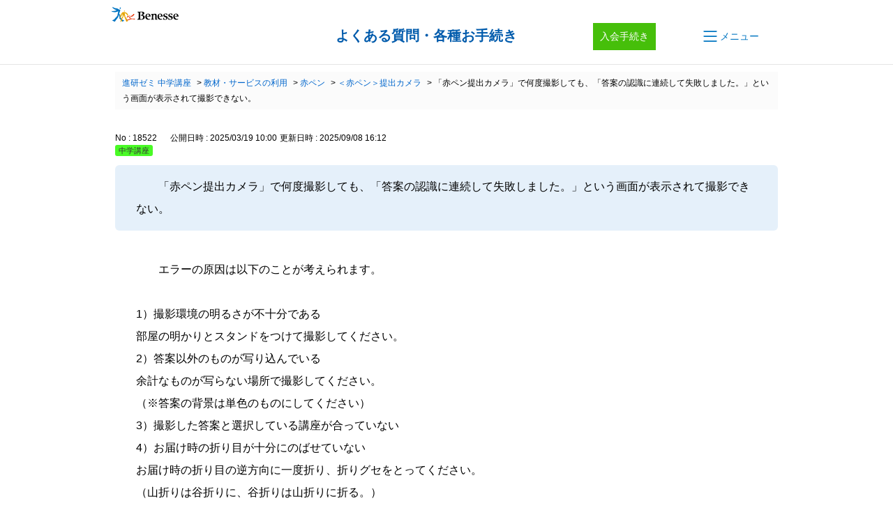

--- FILE ---
content_type: text/html; charset=utf-8
request_url: https://faq.benesse.co.jp/faq/show/18522?back=front%2Fcategory%3Asearch&category_id=1694&commit=&faq_id=48319&keyword=%E8%B5%A4%E3%83%9A%E3%83%B3+%E6%8F%90%E5%87%BA%E3%82%AB%E3%83%A1%E3%83%A9&page=2&site_domain=chu&site_id=26&sort=sort_keyword&sort_order=desc&utf8=%E2%9C%93
body_size: 24125
content:
<!DOCTYPE html PUBLIC "-//W3C//DTD XHTML 1.0 Transitional//EN" "http://www.w3.org/TR/xhtml1/DTD/xhtml1-transitional.dtd">
<html xmlns="http://www.w3.org/1999/xhtml" lang="ja" xml:lang="ja">
  <head>
 <meta http-equiv="content-type" content="text/html; charset=UTF-8" />
    <meta http-equiv="X-UA-Compatible" content="IE=edge,chrome=1" />
    <meta http-equiv="Pragma" content="no-cache"/>
    <meta http-equiv="Cache-Control" content="no-cache"/>
    <meta http-equiv="Expires" content="0"/>
    <meta name="description" content="



エラーの原因は以下のことが考えられます。
 
1）撮影環境の明るさが不十分である
部屋の明かりとスタンドをつけて撮影してください。
2）答案以外のものが写り込んでいる
余計なものが写らない場所" />
    <meta name="keywords" content="＜赤ペン＞提出カメラ,赤ペン,教材・サービスの利用,進研ゼミ中学講座,保護者サポート中学講座よくある質問" />
    <meta name="csrf-param" content="authenticity_token" />
<meta name="csrf-token" content="IFejGzACoMrQ5WNU1FdaYtTnMOlEjLuOkeUxWlHVWoGOuj1DnC9JOogd1JVQ2FhyQTR61u9qnjag3jGDXqrEZQ" />
    <script src="/assets/application_front_pc-70829ab258f817609cf7b092652328b6cc107d834757186420ba06bcb3c507c9.js"></script>
<script src="/assets/calendar/calendar-ja-da58e63df1424289368016b5077d61a523d45dd27a7d717739d0dbc63fa6a683.js"></script>
<script>jQuery.migrateMute = true;</script>
<script src="/assets/jquery-migrate-3.3.2.min-dbdd70f5d90839a3040d1cbe135a53ce8f7088aa7543656e7adf9591fa3782aa.js"></script>
<link rel="stylesheet" href="/assets/application_front_pc-7cab32363d9fbcfee4c18a6add9fe66228e2561d6fe655ed3c9a039bf433fbd8.css" media="all" />
<link href="/stylesheets/style.css?puEMD5g_g1V3ofmjtfZcBFCZ8nscQz_7aKOEsoC1bckIDJJXNBJqpS9ZTmIxeV4UxUq4RLelGkNZmIRrj8rzLQ" media="all" rel="stylesheet" type="text/css" />
<link rel="stylesheet" href="https://faq.benesse.co.jp/css/style.css?site_id=-1" media="all" />
<link rel="stylesheet" href="https://faq.benesse.co.jp/css/style.css?site_id=26" media="all" />
<meta name="google-site-verification" content="W2336qSBqfdnLOtS74ll6nI335njhgLR4NCcYCjwGAw" />
    
    <title>「赤ペン提出カメラ」で何度撮影しても、「答案の認識に連続して失敗しました。」という画面が表示されて撮 | よくある質問・各種お手続き｜進研ゼミ 中学講座</title>
    
  </head>
  <body class="lang_size_medium" id="faq_show">
    
    <a name="top"></a>
    <div id="okw_wrapper">
<link href="/usr/file/attachment/120-apple-touch-icon.png" rel="apple-touch-icon">
<link href="/usr/file/attachment/152-apple-touch-icon.png" rel="apple-touch-icon">
<link type="image/vnd.microsoft.icon" href="/usr/file/attachment/bene.ico" rel="shortcut icon">
<div class="" id="hogosha_mask"></div>
<header id="hogosha_header">
  <div class="header_inner inner_960">
    <div class="logoWrap">
      <p class="benesse-logo"><span class="alt">Benesse</span></p>
      <a class="benesse-logo02 benesse-logo02-chu" href="https://faq.benesse.co.jp/?site_domain=chu">
        <span class="alt">保護者サポート 中学講座</span>
      </a>
    </div>
    <ul class="header-menu01">
      <li class="list01"><a class='hoverbtn' href='https://bsg.benesse.ne.jp/m01/p/o/f0001/f0001s0010/?fmcd=CNY' target='_blank' onclick='adobeEventTracking('faq', 'Other', 'offer');'><div style='font-size: 14px;padding: 10px;background:#46bf0a;text-align: center;color: #fff; line-height:1.4;font-weight:normal;'>入会手続き</div></a></li>
      <li class="">
        <a href="#" class="el_navLink el_navLink__horizontal js_triggerOpen u_blockCenter" role="button">
          <span class="el_navLink_container">
            <span class="el_navLink_iconWrapper">
              <svg class="el_navLink_icon el_navLink_icon__small" xmlns="http://www.w3.org/2000/svg" width="16" height="16" fill="currentColor" viewBox="0 0 16 16"><path fill-rule="evenodd" d="M2.5 12a.5.5 0 0 1 .5-.5h10a.5.5 0 0 1 0 1H3a.5.5 0 0 1-.5-.5m0-4a.5.5 0 0 1 .5-.5h10a.5.5 0 0 1 0 1H3a.5.5 0 0 1-.5-.5m0-4a.5.5 0 0 1 .5-.5h10a.5.5 0 0 1 0 1H3a.5.5 0 0 1-.5-.5"/></svg>
            </span>
            <span class="el_navLink_text">メニュー</span>
          </span>
        </a>
      </li>
    </ul>
  </div>
  <hr class="bdr">

</header>


<!-- ==================== Google Analytics ========================= -->
<script>
  (function(i,s,o,g,r,a,m){i['GoogleAnalyticsObject']=r;i[r]=i[r]||function(){
  (i[r].q=i[r].q||[]).push(arguments)},i[r].l=1*new Date();a=s.createElement(o),
  m=s.getElementsByTagName(o)[0];a.async=1;a.src=g;m.parentNode.insertBefore(a,m)
  })(window,document,'script','https://www.google-analytics.com/analytics.js','ga');

  ga('create', 'UA-76547249-1', 'auto');
  ga('send', 'pageview');

</script>
<!-- ==================== Google Analytics ========================= -->

<!-- Google Tag Manager -->
<noscript><iframe src="//www.googletagmanager.com/ns.html?id=GTM-P3MNTF"
height="0" width="0" style="display:none;visibility:hidden"></iframe></noscript>
<script>(function(w,d,s,l,i){w[l]=w[l]||[];w[l].push({'gtm.start':
new Date().getTime(),event:'gtm.js'});var f=d.getElementsByTagName(s)[0],
j=d.createElement(s),dl=l!='dataLayer'?'&l='+l:'';j.async=true;j.src=
'//www.googletagmanager.com/gtm.js?id='+i+dl;f.parentNode.insertBefore(j,f);
})(window,document,'script','dataLayer','GTM-P3MNTF');</script>
<!-- End Google Tag Manager -->

<!-- edirium -->
<script src='https://benessesho.rec.edirium.co.jp/scripts/recommender.js'></script>
<script>
var path=location.pathname.split('/');
var s=location.href.split('#')[0].split('?');
var q=(s.length>1)?s[1].split('&'):[];
var site_domain='';for(var i=0;i<q.length;i++) if(q[i]=='site_domain=chu') site_domain='?site_domain=chu';
var params = {
      serv: 'benessesho',
      area: ['faq','faqhidden'],
      ratio: [0.8,0.2],
      item: (path.slice(-1)=="index.html"?path.slice(0,-1).join('/')+"/":path.join('/')) + site_domain,
      kw: '',
      n: '0',
};
edirium_rec.retrieve_recs(params, edirium_rec.cb.nop);
</script>
<!-- End edirium -->
<script>
edirium_rec.retrieve_popup();
</script>



      <div id="okw_contents">
        <div id="okw_contents_base">
          <div id="okw_contents_inner" class="clearfix">
            <div id="okw_sub_header" class="clearfix">
              <div id="login_user_name"></div>
              <ul id="fontCol" class="flo_r">
                  <li class="okw_txt">文字サイズ変更</li>
  <li class="fntSml fntSml_ja">
    <a update_flash_color="#d4e0e8" data-remote="true" href="/front/font_size?font_type=small&amp;site_domain=chu">S</a>
  </li>
  <li class="fntMidOn fntMidOn_ja">
    <a update_flash_color="#d4e0e8" data-remote="true" href="/front/font_size?font_type=middle&amp;site_domain=chu">M</a>
  </li>
  <li class="fntBig fntBig_ja">
    <a update_flash_color="#d4e0e8" data-remote="true" href="/front/font_size?font_type=large&amp;site_domain=chu">L</a>
  </li>

              </ul>
              <ul class="okw_bread">
  <li class="okw_bread_list"><a href="/category/show/1694?site_domain=chu">進研ゼミ 中学講座</a><span>&nbsp;&gt;&nbsp;</span><a href="/category/show/7893?site_domain=chu">教材・サービスの利用</a><span>&nbsp;&gt;&nbsp;</span><a href="/category/show/7898?site_domain=chu">赤ペン</a><span>&nbsp;&gt;&nbsp;</span><a href="/category/show/7951?site_domain=chu">＜赤ペン＞提出カメラ</a><span>&nbsp;&gt;&nbsp;</span><span>「赤ペン提出カメラ」で何度撮影しても、「答案の認識に連続して失敗しました。」という画面が表示されて撮影できない。</span></li>
</ul>
            
            </div>
            
<div class="colArea clearfix"><div class="oneCol okw_main_faq">    <!-- FAQ_CONTENTS_AREA -->
    <div class="faq_qstInf_col clearfix">
    <ul class="siteLink">
        <li class="preLink">
            <a class="back_link action_link" href="/category/search/1694?back=back&amp;commit=&amp;faq_id=18522&amp;keyword=%E8%B5%A4%E3%83%9A%E3%83%B3+%E6%8F%90%E5%87%BA%E3%82%AB%E3%83%A1%E3%83%A9&amp;page=2&amp;site_domain=chu&amp;site_id=26&amp;sort=sort_keyword&amp;sort_order=desc&amp;utf8=%E2%9C%93">検索へ戻る</a>
        </li>
    </ul>
  <ul class="faq_dateNo flo_r">
    <li class="faq_no">No&nbsp;:&nbsp;18522</li>
      <li class="faq_date">公開日時&nbsp;:&nbsp;2025/03/19 10:00</li>
      <li class="faq_date">更新日時&nbsp;:&nbsp;2025/09/08 16:12</li>
        <li class="faq_print">
          <span class="icoPrint">
              <a target="_blank" href="/print/faq/18522?category_id=1694&amp;site_domain=chu">印刷</a>
          </span>
        </li>
  </ul>
</div>
<span class="mark_area"><span class="faq_custom_mark faq_custom_mark_4" style="background-color: #49FA25; color: #333">中学講座</span></span>

<script type='text/javascript'>
    //<![CDATA[
    $(function() {
        $("#faq_tag_search_return_button").click(function () {
            const keywordTagsJ = JSON.stringify()
            const faqId = `${}`
            faq_popup_close_log(keywordTagsJ, faqId);
            window.close();
            return false;
        });
    });
    //]]>
</script>

<h2 class="faq_qstCont_ttl"><span class="icoQ">「赤ペン提出カメラ」で何度撮影しても、「答案の認識に連続して失敗しました。」という画面が表示されて撮影できない。</span></h2>
<div class="faq_qstCont_col">
  <dl class="faq_cate_col clearfix">
    <dt>カテゴリー&nbsp;:&nbsp;</dt>
    <dd>
      <ul>
          <li class="clearfix">
            <a href="/category/show/1694?site_domain=chu">進研ゼミ 中学講座</a><span>&nbsp;&gt;&nbsp;</span><a href="/category/show/7893?site_domain=chu">教材・サービスの利用</a><span>&nbsp;&gt;&nbsp;</span><a href="/category/show/7898?site_domain=chu">赤ペン</a><span>&nbsp;&gt;&nbsp;</span><a href="/category/show/7951?site_domain=chu">＜赤ペン＞提出カメラ</a>
          </li>
      </ul>
    </dd>
  </dl>
</div>
<h2 class="faq_ans_bor faq_ans_ttl">
    <span class="icoA">回答</span>
</h2>
<div class="faq_ans_col">
  <div id="faq_answer_contents" class="faq_ansCont_txt clearfix">
    <div>
<div>
<div>
<div>
<div>エラーの原因は以下のことが考えられます。</div>
<div>&nbsp;</div>
<div>1）撮影環境の明るさが不十分である<br/>
部屋の明かりとスタンドをつけて撮影してください。</div>
<div>2）答案以外のものが写り込んでいる<br/>
余計なものが写らない場所で撮影してください。<br/>
（※答案の背景は単色のものにしてください）</div>
<div>3）撮影した答案と選択している講座が合っていない</div>
<div>4）お届け時の折り目が十分にのばせていない<br/>
お届け時の折り目の逆方向に一度折り、折りグセをとってください。<br/>
（山折りは谷折りに、谷折りは山折りに折る。）</div>
<div>&nbsp;</div>
<div>※提出できない場合は、専用の提出用封筒を利用して、解答用紙を提出いただくことができます。<br/>
※うまく撮影できない場合は、以下のリンクをご覧いただき、お問い合わせ内容に応じた問い合わせ先までご連絡ください。</div><a href="https://faq.benesse.co.jp/faq/show/18531?site_domain=chu" target="_blank">『「赤ペン 提出カメラ」の問い合わせ窓口を教えてください。』</a></div>
<div><br/>
&nbsp;</div></div></div>
<p>&nbsp;</p></div>
  </div>
  
</div>

<script type="text/javascript">
$(function() {
  function resetFaqCountFlag() {
    window.__faq_countup_sent__ = false;
  }

  function countUpOnce() {
    // すでに送信済みならスキップ
    if (window.__faq_countup_sent__) return;
    window.__faq_countup_sent__ = true;

    fetch("/faq/countup?site_domain=chu", {
      method: "POST",
      headers: {
        "Content-Type": "application/json",
        "X-CSRF-Token": $('meta[name=csrf-token]').attr('content'),
        "X-Requested-With": "XMLHttpRequest"
      },
      body: JSON.stringify({
        faq_id: "18522",
        category_id: "7951"
      })
    });
  }

  countUpOnce();

  // PC タグ検索 個別のモーダルを閉じる場合
  $("#faq_show .faq_tag_search_return_button").on("click", function() {
    resetFaqCountFlag();
  });
  // PC タグ検索 全てのモーダルを閉じる場合
  $("#faq_show .faq_tag_search_close_button").on("click", function() {
    resetFaqCountFlag();
  });

  // スマホ タグ検索
  $('.faq_tag_modal_close_btn').on("click", function() {
    resetFaqCountFlag();
  });

  // PC スーパーアシスタント Colorboxモーダルを閉じる場合
  $(document).on("cbox_closed", function() {
    resetFaqCountFlag();
  });

  // スマホ スーパーアシスタント FAQ詳細から戻る場合
  $("#toggle_preview_faq").on("click", function() {
    resetFaqCountFlag();
  });
});
</script>


    <!-- /FAQ_CONTENTS_AREA -->


</div></div><div class="colArea clearfix"><div class="oneCol okw_parts_faq_relations">  <span class="spinner"></span>

  <script type="text/javascript">
      $.ajax({
          type: 'GET',
          url: '/custom_part/faq_relations?category_id=7951&id=18522&site_domain=chu&split=false',
          dataType: 'html',
          success: function(data) {
              $('.okw_parts_faq_relations').html(data)
          }
      });
  </script>
</div></div><div class="colArea clearfix"><div class="oneCol okw_parts_usr_393"><div class="oneCol okw_parts_search">
  <div class="ttl_col">
    <h2 class="ttl_bg"><span class="icoKeyword">キーワード検索</span></h2>
  </div>
  <div class="search_frmArea">
    <form id="keyword_form" action="/category/search" accept-charset="UTF-8" method="get">
      <div id="k_search_description" class="search_description">キーワードまたは文章で検索できます(200文字以内)
        <div class="keyword_helpbtn"></div>
      </div>
      <input type="text" name="keyword" id="keyword_text_field" class="keyword_frm" maxlength="200" autocomplete="off">
      <input type="submit" name="commit" value="検索する" class="keyword_frmbtn">
      <pre class="keyword_helpbtn_popup">キーワードの間に半角スペースを入れるとAND検索になります。
キーワードの間に"｜"を入れるとOR検索になります。
キーワードの間に" -"を入れるとハイフンの後ろのキーワードを除外して検索します。
      </pre>
      <div class="search_faq_type">
        <label for="k_search_faq_type">FAQ種別</label>
        <select name="search_faq_type" id="k_search_faq_type">
          <option value="-1">全てのFAQ種別を対象</option>
          <option value="0">FAQのみ</option>
          <option value="1">ナレッジメモのみ</option>
        </select>
      </div>
    <input type="hidden" name="site_domain" value="chu" /></form>
  </div>

  <script type="text/javascript">
    //<![CDATA[
    var onloadTime = $.now();
    var firstSubmit = false;
    $('#keyword_form').on("submit", function(){
      if(firstSubmit) return false;
      var userAgent = window.navigator.userAgent.toLowerCase();
      if($.now() - onloadTime < 1000 && userAgent.indexOf('mozilla') == -1) {
        onloadTime = $.now();
        return false;
      }
      firstSubmit = true;
      return true;
    });
    $(window).on("unload", (function(){}));
    $(document).ready(function(){
      $('.keyword_frmbtn').prop('disabled', false);
    });
    //]]>
  </script>
</div></div></div><div class="colArea clearfix"><div class="oneCol okw_parts_usr_425"><section class="ly_otherContact u_mt6">
  <h2 class="el_newH2">上記で解決しない場合</h2>
  <div class="ly_otherContact_content">
    <div class="bl_otherContactLinkUnit">
      <a class="el_otherContactLink " href="https://chu.benesse.co.jp/faqbot/" target="_blank">
        <span class="el_otherContactLink_container">
          <span class="el_otherContactLink_icon"><img src="/usr/file/attachment/benesse_icon_chat.png"></span>
          <span class="el_otherContactLink_text">チャットでのお問い合わせ</span>
        </span>
      </a>
      <a class="el_otherContactLink " href="https://lin.ee/CENKORvE" target="_blank">
        <span class="el_otherContactLink_container">
          <span class="el_otherContactLink_icon"><img src="/usr/file/attachment/benesse_icon_LINE.png"></span>
          <span class="el_otherContactLink_text">LINEでのお問い合わせ</span>
        </span>
      </a>
      <a class="el_otherContactLink " href="https://enquete.benesse.ne.jp/forms/o/we48b502a4/form" target="_blank">
        <span class="el_otherContactLink_container">
          <span class="el_otherContactLink_icon"><img src="/usr/file/attachment/benesse_icon_mail.png"></span>
          <span class="el_otherContactLink_text">メールでのお問い合わせ</span>
        </span>
      </a>
    </div>
  </div>
</section></div></div><div class="colArea clearfix"><div class="oneCol okw_parts_enquete">  <div class="okw_enquete_area">
    <h2 class="questioner_ttl" id="enquete_form_message">この回答はお役に立ちましたか？<br />
</h2>
    <div class="questioner_col">
      <form id="enquete_form" update_flash_color="#d4e0e8" action="/faq/new_faq_enquete_value?site_domain=chu" accept-charset="UTF-8" data-remote="true" method="post"><input type="hidden" name="authenticity_token" value="29OJtEnunlOcuAMTo3FPGosqwfuMRMx5_8IPdYDaZw_pPxcY-6T_cJMjaXsX9bXd91oSL5QVaIV0NdLhc36IlQ" autocomplete="off" />
        <ul class="faq_form_list">
          <input value="18522" autocomplete="off" type="hidden" name="faq_enquete_value[faq_id]" id="faq_enquete_value_faq_id" />
          <input value="1694" autocomplete="off" type="hidden" name="faq_enquete_value[category_id]" id="faq_enquete_value_category_id" />
          <input type="hidden" name="keyword" id="keyword" value="赤ペン 提出カメラ" autocomplete="off" />
            <li>
                  <input type="radio" value="65" checked="checked" name="faq_enquete_value[enquete_id]" id="faq_enquete_value_enquete_id_65" />
              <label for="faq_enquete_value_enquete_id_65">はい</label>
            </li>
            <li>
                  <input type="radio" value="66" name="faq_enquete_value[enquete_id]" id="faq_enquete_value_enquete_id_66" />
              <label for="faq_enquete_value_enquete_id_66">いいえ</label>
            </li>
            <li>
                  <input type="radio" value="120" name="faq_enquete_value[enquete_id]" id="faq_enquete_value_enquete_id_120" />
              <label for="faq_enquete_value_enquete_id_120">ヘルプの内容が分かりにくい</label>
            </li>
            <li>
                  <input type="radio" value="121" name="faq_enquete_value[enquete_id]" id="faq_enquete_value_enquete_id_121" />
              <label for="faq_enquete_value_enquete_id_121">ヘルプの手順では解決しなかった</label>
            </li>
            <li>
                  <input type="radio" value="122" name="faq_enquete_value[enquete_id]" id="faq_enquete_value_enquete_id_122" />
              <label for="faq_enquete_value_enquete_id_122">求めている回答が見つからなかった</label>
            </li>
            <li>
                  <input type="radio" value="123" name="faq_enquete_value[enquete_id]" id="faq_enquete_value_enquete_id_123" />
              <label for="faq_enquete_value_enquete_id_123">サービス内容に不満がある</label>
            </li>
            <li>
                  <input type="radio" value="124" name="faq_enquete_value[enquete_id]" id="faq_enquete_value_enquete_id_124" />
              <label for="faq_enquete_value_enquete_id_124">その他</label>
            </li>
        </ul>
          <div class="questioner_txt_col">
            <span class="questioner_sub_msg">ご意見・ご感想をお聞かせください。個別にお返事はできませんが、今後のQA作りに生かしていきます </span>
                <textarea cols="70" rows="2" class="questioner_txt" name="faq_enquete_value[comment]" id="faq_enquete_value_comment">
</textarea>
            <span class="questioner_description">入力欄は暗号化されておりませんので、個人情報は絶対に入力しないでください</span>
          </div>
        <div class="questioner_submit_btn">
          <input type="submit" name="commit" value="送信する" id="enquete_form_button" class="questioner_btn" />
        </div>
<input type="hidden" name="site_domain" value="chu" /></form>    </div>
  </div>

</div></div><div class="colArea clearfix"><div class="oneCol okw_parts_usr_455"><script type="text/javascript">
// URLパラメータからsite_domainを取得
const urlParams = new URLSearchParams(window.location.search);
const siteDomain = urlParams.get('site_domain');

// サイトドメインごとのアンケートID設定
const enqueteConfig = {
  'sho': {
    O_ENQUETE_ID: 73,
    X_ENQUETE_ID: 74,
    step2_01_ENQUETE_ID: 103,
    step2_02_ENQUETE_ID: 104,
    step2_03_ENQUETE_ID: 105,
    step2_04_ENQUETE_ID: 106,
    step2_05_ENQUETE_ID: 107
  },
  'kodomo': {
    O_ENQUETE_ID: 16,
    X_ENQUETE_ID: 18,
    step2_01_ENQUETE_ID: 115,
    step2_02_ENQUETE_ID: 116,
    step2_03_ENQUETE_ID: 117,
    step2_04_ENQUETE_ID: 118,
    step2_05_ENQUETE_ID: 119
  },
  'chu': {
    O_ENQUETE_ID: 65,
    X_ENQUETE_ID: 66,
    step2_01_ENQUETE_ID: 120,
    step2_02_ENQUETE_ID: 121,
    step2_03_ENQUETE_ID: 122,
    step2_04_ENQUETE_ID: 123,
    step2_05_ENQUETE_ID: 124
  },
  'ikkan': {
    O_ENQUETE_ID: 67,
    X_ENQUETE_ID: 68,
    step2_01_ENQUETE_ID: 125,
    step2_02_ENQUETE_ID: 126,
    step2_03_ENQUETE_ID: 127,
    step2_04_ENQUETE_ID: 128,
    step2_05_ENQUETE_ID: 129
  },
  'kou': {
    O_ENQUETE_ID: 71,
    X_ENQUETE_ID: 72,
    step2_01_ENQUETE_ID: 110,
    step2_02_ENQUETE_ID: 111,
    step2_03_ENQUETE_ID: 112,
    step2_04_ENQUETE_ID: 113,
    step2_05_ENQUETE_ID: 114
  },
};

// ----------------------------------------------------
// 定数定義 (ENQUETE_ID)
// ----------------------------------------------------
// 現在のサイトドメインに対応するIDを取得(デフォルトはsho)
const config = enqueteConfig[siteDomain] || enqueteConfig['sho'];
const O_ENQUETE_ID = config.O_ENQUETE_ID;
const X_ENQUETE_ID = config.X_ENQUETE_ID;
const step2_01_ENQUETE_ID = config.step2_01_ENQUETE_ID;
const step2_02_ENQUETE_ID = config.step2_02_ENQUETE_ID;
const step2_03_ENQUETE_ID = config.step2_03_ENQUETE_ID;
const step2_04_ENQUETE_ID = config.step2_04_ENQUETE_ID;
const step2_05_ENQUETE_ID = config.step2_05_ENQUETE_ID;

// ----------------------------------------------------
// ページのロード完了時に実行
// ----------------------------------------------------
$(function() {
  console.log(siteDomain);
  if(siteDomain) {
    const $parent = $('.okw_parts_enquete');
    const className = `is-${siteDomain}`;
    if(0 < $parent.length) {
      $parent.addClass(className);
    }
  }

  $('.colArea.clearfix:has(.okw_parts_usr_455, okw_parts_usr_456)').css('display', 'none');

  // モーダル追加
  $('.faq_form_list').after('<div id="modal01" class="c-modal js-modal"><div class="c-modal_bg js-modal-close"></div><div class="no_comment"></div><div class="c-modal_content _lg"><div class="c-modal_content_inner"> <div class="js-modal-close c-modal_close" href=""><p><span>&times;</span></p></div></div></div></div>');

  var enq_txt_area = $('.questioner_txt_col');

  // ボタン定義
  $('.faq_form_list #faq_enquete_value_enquete_id_' + O_ENQUETE_ID).addClass('o_btn');
  $('.faq_form_list #faq_enquete_value_enquete_id_' + X_ENQUETE_ID).addClass('x_btn');
  $('.faq_form_list #faq_enquete_value_enquete_id_' + step2_01_ENQUETE_ID).addClass('step2_btn step2_01');
  $('.faq_form_list #faq_enquete_value_enquete_id_' + step2_02_ENQUETE_ID).addClass('step2_btn step2_02');
  $('.faq_form_list #faq_enquete_value_enquete_id_' + step2_03_ENQUETE_ID).addClass('step2_btn step2_03');
  $('.faq_form_list #faq_enquete_value_enquete_id_' + step2_04_ENQUETE_ID).addClass('step2_btn step2_04');
  $('.faq_form_list #faq_enquete_value_enquete_id_' + step2_05_ENQUETE_ID).addClass('step2_btn step2_05');

  // 選択項目をループ
  var elem = $('.faq_form_list').find('li');
  for (var i = 0; i < elem.length; i++) {
    // li要素に対してid属性値を付加
    var num = i + 1;
    $(elem[i]).attr('class', 'enquete' + num);
  }

  // 送信ボタンをコメントエリア内に移動
  $('.questioner_submit_btn').appendTo(enq_txt_area);

  // 送信ボタンの隣にキャンセルボタンを作成
  $('.questioner_submit_btn input#enquete_form_button').after('<input type="button" value="キャンセル" class="questioner_btn_cancel" id="cancel-button">');

  //×ボタンエリア見出し
  $('.c-modal_content_inner').prepend('<p class="modal-head">FAQの品質向上のため、役に立たなかった理由を教えてください</p>');

  // step2のボタンとコメントエリアをモーダル内に移動
  $('.faq_form_list li:gt(1)').appendTo('.c-modal_content_inner');
  $(enq_txt_area).appendTo('.c-modal_content_inner');
  $(enq_txt_area).hide();
  // $('#modal01 #faq_enquete_value_enquete_id_' + COMMENT_ENQUET_ID).parent().addClass('comment');
  $('.c-modal_content_inner li').wrapAll('<ul>');

  // テキストエリアにプレースホルダー追加
  //$('.questioner_txt').attr('placeholder', '');

  // 回答前見出しにclass追加
  $('.questioner_ttl').addClass('before_answer');
  // 回答前見出しの文言を取得
  var enqueteTtl = $('.questioner_ttl.before_answer').text();

  // 設問ボタン押下時に実行
  $('.faq_form_list').find('input[type="radio"]').on('click', function() {
    var enq_btn_val = $(this).val();

    // 解決しなかった場合 
    if (enq_btn_val == X_ENQUETE_ID) {

      // 送信実行
      $('#enquete_form').submit();

      // 選択したボタンが識別できるようにする
      $('.x_btn + label').addClass('checked');
      $('.o_btn + label').addClass('disabled');

      // モーダルの表示
      $('.c-modal').fadeIn(300);

      // step2ボタン 活性にする
      setTimeout(function() {
        $('#enquete_form').find('input,textarea').prop('disabled', false);
      }, 300);

      /*回線が遅い時の不具合調整*/
      $('.c-modal_content_inner>ul>li').mousemove(function() {
        if ($('.c-modal').css('display') == 'block' && $('form#enquete_form>input[type="hidden"]').prop('disabled')) {
          $('#enquete_form').find('input,textarea').prop('disabled', false);
        }
      });
      /*回線が遅い時の不具合調整_終わり*/

      // ウィンドウを閉じる
      $('.js-modal-close.c-modal_close').on('click', function() {
        // xボタン活性にする
        //$('.faq_form_list  #faq_enquete_value_enquete_id_' + X_ENQUETE_ID).prop('checked', false);

        //○xボタン活性にする
        $('#enquete_form').find('input,textarea').prop('disabled', true);
        $('.js-modal').fadeOut(300);
        return false;
      });


      $('#modal01').find('input[type="radio"]').on('click', function() {
        var enq_btn_modal_val = $(this).val();
        if (enq_btn_modal_val == step2_01_ENQUETE_ID || enq_btn_modal_val == step2_02_ENQUETE_ID || enq_btn_modal_val == step2_03_ENQUETE_ID || enq_btn_modal_val == step2_04_ENQUETE_ID || enq_btn_modal_val == step2_05_ENQUETE_ID) {

          // 選択したボタンが識別できるようにする
          //$(this).next().addClass('checked')

          enquete_close_x();
        }
      });
    } else {
      // 解決した場合
      enquete_close_o();
      $('.x_btn + label').addClass('disabled');
    }
  });

});

// ○送信
function enquete_close_o() {
  $('.questioner_col').after('<span class="send_complete_text" style="display: none;"></span>');
  // 送信実行
  $('#enquete_form').submit();
}

// ×送信
function enquete_close_x() {
  // 送信実行
  $('#enquete_form').submit();

  var btnContainer = $("<div>", {
    class: "send_complete_text_wrap"
  });
  btnContainer.html('<span class="send_complete_text"> ご協力ありがとうございました。<br>今後の参考とさせていただきます。</span>');

  $('.c-modal_content_inner > ul').replaceWith(btnContainer);
  $('.c-modal_content_inner .modal-head').hide();

  //閉じるリンク非表示
  //$('.c-modal_close').hide();

  //時間経過でモーダル非表示
  setTimeout(function() {
    $('.js-modal').fadeOut(300);
  }, 7000);
}

$(function() {
  /*アンケートエリアのちらつき防止*/
  setTimeout(function() {
    $('.questioner_col').addClass('enquete_block');
  }, 200);
});

/*はいボタンの色調整---------------*/
$(function() {
  $('li.enquete1').addClass('o_active');
  $('li.enquete2').hover(function() { //hoverしたら
    $('li.enquete1').removeClass('o_active'); //「o_active」クラスを外す
  }, function() {
    $('li.enquete1').addClass('o_active'); //「o_active」クラスを加える
  });
});
</script>

<style>
/*--------------------------------
protected
--------------------------------*/
.faq_form_list li input[type="radio"],
.c-modal_content_inner input[type="radio"] {
  display: none;
}

.colArea {
  position: static;
}

/*--------------------------------
enquete_area
--------------------------------*/
.okw_parts_enquete {
  position: relative;
  padding: 0;
  background: none;
  box-shadow: none !important;
}

.okw_enquete_area {
  position: relative;
  width: 100%;
  max-width: 800px;
  font-size: 1em;
  border: none;
  background: white;
  padding: 40px 0;
  box-sizing: border-box;
  margin: 0 auto;
}

.okw_enquete_area * {
  box-sizing: border-box;
}

.questioner_ttl {
  font-size: 1.125em;
  border: none;
  padding: 0;
  text-align: center;
}

.questioner_col {
  padding: 0;
}

#enquete_form_message {
  border-bottom: none;
  padding: 0 0 24px;
  font-size: 22px;
}

/* 選択肢領域 */
.faq_form_list {
  text-align: left;
  float: none;
  width: 85%;
  margin: 0 auto;
  word-break: break-all;
  box-sizing: border-box;
  overflow: hidden;
  display: flex;
  position: relative;
  padding: 0;
  align-items: center;
  justify-content: space-between;
}

/*ボタンサイズ*/
.faq_form_list li,
.modal_trigger {
  display: block;
  width: 100%;
  height: auto;
  float: none;
  margin: 0;
}

li.enquete1,
li.enquete2 {
  width: calc(50% - 10px);
}

/* コメント_ダミー */
.comment {
  display: none !important;
}

/* ボタン共通 */
.faq_form_list li label {
  margin: 0;
  background-color: #7e7e7e;
  border: 1px solid #7e7e7e;
  color: white;
  font-size: 18px;
  width: 100%;
  height: 100%;
  padding: 20px 15px 20px 45% !important;
  text-align: left;
  transition: .2s;
  transition-property: border-color, background-color, opacity;
  border-radius: 4px;
  height: auto;
  display: block;
  cursor: pointer;
  font-weight: bold !important;
  background-image: url(/usr/file/attachment/benesse_btn_vote_enable_o.svg);
  background-repeat: no-repeat;
  background-size: 10%;
  background-position: center left 20%;
}

#okw_contents .okw_enquete_area input[type=radio]+label:after,
#okw_contents .okw_enquete_area input[type=radio]+label:before {
  display: none;
}

/* ボタン共通_hover */
.faq_form_list li label:hover {
  opacity: 0.7;
}

.faq_form_list li input:checked+label {
  opacity: 1;
}

/*未選択時*/
.o_btn:disabled+label,
.o_btn:disabled+label:hover {
  cursor: default;
}

/*選択時*/
.o_btn+label:hover,
.o_btn:checked+label,
.o_btn:checked+label:hover {
  color: white !important;
  background-color: #0070cb;
}

/* 設問ボタン2 */
/*通常時*/
.faq_form_list li.enquete2 label {
  background-image: url(/usr/file/attachment/benesse_btn_vote_enable_x.svg);
}

/*未選択時*/
.x_btn:disabled+label,
.x_btn:disabled+label:hover {
  cursor: default;
  opacity: 1;
}

/*×ボタン押下後調整*/
.faq_form_list li .o_btn+label.disabled,
.faq_form_list li .x_btn+label.disabled {
  opacity: 0.4;
  pointer-events: none;
}

.faq_form_list li .x_btn+label.checked,
.x_btn+label:hover {
  background-color: #7e7e7e;
  border-color: #7e7e7e;
  color: white;
  opacity: 1;
}

/* テキストエリア領域 */
.questioner_txt {
  width: 100%;
  height: 130px;
  margin: 2.5px 0;
  padding: 5px;
  border: 1px solid #ccc;
  background-color: white;
  resize: none;
  display: block;
  box-sizing: border-box;
}

.questioner_txt_col {
  padding: 0;
  width: 100%;
  margin: 0 auto 0;
  text-align: left;
  font-size: 1em !important;
  resize: vertical;
  box-sizing: content-box;
}

/* テキストエリア上メッセージ */
.okw_enquete_area .questioner_sub_msg {
  color: #333;
  text-align: left !important;
  display: block;
  margin: 0 0 5px;
  font-size: 0.875em !important;
  padding-top: 5px;
}

.questioner_sub_sub_msg {
  color: #444 !important;
}

/* テキストエリア下メッセージ */
.questioner_description {
  font-size: 12px !important;
  display: block;
  color: #EB0A1E;
  margin: 0 0 24px;
}

/*送信ボタン*/
.okw_parts_enquete .questioner_submit_btn {
  width: 100%;
  height: auto;
  display: flex;
  justify-content: center;
}

#enquete_form_button,
#cancel-button {
  margin-right: 24px;
  background: white;
  height: auto;
  width: 150px;
  cursor: pointer;
  border: 1px solid #0070cb;
  color: #0070cb;
  border-radius: 4px !important;
  padding: 16px;
  font-weight: 500 !important;
  font-size: 16px;
  margin-top: 0;
  height: auto;
}

#cancel-button {
  background: white;
  margin: 0;
  color: #333;
  font-weight: bold;
  border: 1px solid #cccccc;
}

#enquete_form_button:hover,
#cancel-button:hover {
  opacity: 0.7;
}

#enquete_form_button:disabled {
  opacity: 0.4;
  cursor: default;
  background: white !important;
  margin-top: 0;
}

#enquete_form_button:disabled:hover {
  opacity: 0.4;
}

/*送信後コメント*/
.send_complete_text {
  display: block;
  font-size: 22px;
  font-weight: bold;
  color: #333;
  padding: 50px 0 50px;
  text-align: center;
}

/*モーダルウィンドウ全体のレイアウト（画面いっぱいに表示）*/
.c-modal {
  display: none;
  height: 100vh;
  position: fixed;
  top: 0;
  width: 100%;
  top: 0;
  left: 0;
  z-index: 1;
}

/*黒背景の設定*/
.c-modal_bg {
  background: rgba(0, 0, 0, 0.4);
  height: 100vh;
  width: 100%;
}

/*ウィンドウの設定*/
.c-modal_content {
  background: #fff;
  left: calc(50% - 24px);
  transform: translateX(-50%);
  position: absolute;
  top: calc(50% - 200px);
  border-radius: 4px;
  width: 100%;
  max-width: 700px;
  margin: 0 24px;
  -moz-box-shadow: 0 0 8px rgba(0, 0, 0, 0.13);
  -webkit-box-shadow: 0 0 8px rgba(0, 0, 0, 0.13);
  box-shadow: 0 0 8px rgba(0, 0, 0, 0.13);
}

.c-modal_content_inner {
  position: relative;
  margin: 0 auto;
  padding: 30px;
  width: 100%;
  height: auto;
  display: block;
  background: #e5f0fa;
}

.c-modal_content_inner li {
  margin: 0 auto !important;
}

.c-modal_content_inner label {
  border: 1px solid #0070cb;
  margin: 0 0 12px;
  text-align: center;
  padding: 10px !important;
  font-size: 16px;
  border-radius: 4px;
  transition: .2s;
  transition-property: border-color, background-color, opacity;
  width: 100%;
  min-height: auto;
  display: block;
  cursor: pointer;
  background: white !important;
  color: #0070cb;
  font-weight: bold !important;
}

.c-modal_content_inner label:hover {
  opacity: 0.7;
}

.c-modal_content_inner input:disabled+label {
  cursor: default;
}

.c-modal_content_inner input:disabled+label:hover {
  background: white;
  color: #333;
}

/*ポップアップ閉じるボタン*/
.c-modal_close,
.no_comment {
  position: absolute;
  top: 20px;
  right: 20px;
}

.js-modal-close.c-modal_close {
  width: auto;
  height: auto;
  cursor: pointer;
  font-weight: bold;
  font-size: 16px;
  top: 0;
  right: 0;
  padding: 0;
}

.js-modal-close.c-modal_close span {
  display: inline-block;
  color: #333 !important;
  text-align: center;
  font-family: Helvetica, Arial, sans-serif;
  font-size: 30px;
  margin: 0;
  position: relative;
  top: 0;
  font-weight: normal;
  background: #e6e6e6;
  padding: 0;
  width: 25px;
  height: 25px;
  line-height: 25px;
  border: 1px solid #999;
}

/*ポップアップ見出し*/
.c-modal_content_inner .modal-head {
  font-size: 16px;
  margin: 0 0 20px;
  text-align: left;
  font-weight: bold;
}

/*テキストエリア見出し*/
.questioner_txt_col .modal-head-bg {
  font-size: 22px;
  font-weight: bold;
}

/*送信後メッセージ*/
.questioner_txt_col+.thank-you-message {
  padding: 50px 0 40px;
  font-weight: bold;
  font-size: 16px;
}

/*アンケートエリアのちらつき防止*/
.questioner_col {
  opacity: 0;
}

.enquete_block {
  opacity: 1;
}

/*はいボタンの色調整---------------*/
li.enquete1 label {
  border-color: #0070cb;
  color: white !important;
  background-color: #0070cb;
}

.okw_parts_enquete.is-kodomo li.enquete1 label {
  border-color: #ED8D63;
  background-color: #ED8D63;
}
.okw_parts_enquete.is-kodomo li.enquete2 label {
  border-color: #997d63;
  background-color: #997d63;
}
</style></div></div><div class="colArea clearfix"><div class="oneCol okw_parts_usr_416"><dialog id="spmenu" autofocus>
  <div class="ly_spmenu js_spmenuBody">
    <div class="ly_spmenu_scroll">
      <div class="ly_spmenu_header">
        <div class="ly_spmenu_headerInner">
          <div class="logoWrap">
            <p class="benesse-logo"><span class="alt">Benesse</span></p>
            <a class="benesse-logo02 benesse-logo02-chu" href="https://faq.benesse.co.jp/?site_domain=chu">
              <span class="alt">保護者サポート 中学講座</span>
              <span class="logo-text">よくある質問・各種お手続き</span>
            </a>
          </div>
          <nav class="bl_navList">
            <a href="#" class="el_navLink js_triggerClose" role="button">
              <span class="el_navLink_container">
                <span class="el_navLink_iconWrapper">
                  <svg class="el_navLink_icon el_navLink_icon__small" xmlns="http://www.w3.org/2000/svg" width="16"
                    height="16" fill="currentColor" viewBox="0 0 16 16">
                    <path
                      d="M2.146 2.854a.5.5 0 1 1 .708-.708L8 7.293l5.146-5.147a.5.5 0 0 1 .708.708L8.707 8l5.147 5.146a.5.5 0 0 1-.708.708L8 8.707l-5.146 5.147a.5.5 0 0 1-.708-.708L7.293 8z" />
                  </svg>
                </span>
              </span>
            </a>
          </nav>
        </div>
      </div>
      <div class="ly_spmenu_main">
        <div>
          <ul class="bl_halfButtonUnit">
            <a class="el_halfButton" href="https://chu.benesse.co.jp/faqbot/"
              onclick="s.linkTrackVars='events';s.linkTrackEvents='event960';s.events='event960';s.tl(this,'o','sho_zemi_hannsoku_LINE_cc_support_header_chat');s.events='';"
              target="_blank">
              <img src="/usr/file/attachment/sho_support_chat_btn.png?t=raw" alt="チャットで質問">
            </a>
            <a class="el_halfButton" href="https://lin.ee/CENKORvE"
              onclick="s.linkTrackVars='events';s.linkTrackEvents='event960';s.events='event960';s.tl(this,'o','sho_zemi_hannsoku_LINE_cc_support_header_line');s.events='';"
              target="_blank">
              <img src="/usr/file/attachment/sho_support_line_btn.png" id="faqLINE" alt="LINEで質問">
            </a>
          </ul>
        </div>
        <div class="u_mt6">
          <h2 class="el_newH2">お手続き・照会</h2>
          <div class="u_textCenter u_mt1">
            <a href="https://bsg.benesse.ne.jp/m01/p/m/b11z10/z100010/top" class="el_spmenuLink el_spmenuLink__type2"
              target="_blank">お客様サポート(手続き・照会)</a>
          </div>
          <p class="u_textCenter u_mt1 el_note">※次の画面でログインが必要です</p>
        </div>
        <div class="u_mt6">
          <h2 class="el_newH2">カテゴリーから探す</h2>
          <div class="bl_catLinkUnit">
            <a class="el_catLink" href="/category/show/7858?site_domain=chu">
              <span class="el_catLink_iconWrapper">
                <img src="https://faq.benesse.co.jp/usr/category/images/g2XF8hijOhR0wUzg.png" alt="">
              </span>
              <span class="el_catLink_text">受講費・支払い関連</span>
            </a>
            <a class="el_catLink" href="/category/show/7866?site_domain=chu">
              <span class="el_catLink_iconWrapper">
                <img src="/usr/category/images/RPbzmUYAzXFyleCl.svg" alt="">
              </span>
              <span class="el_catLink_text">専用タブレット・タッチペンのトラブル</span>
            </a>
            <a class="el_catLink" href="/category/show/7886?site_domain=chu">
              <span class="el_catLink_iconWrapper">
                <img src="/usr/category/images/Biur6GcsqPXtw13Z.png" alt="">
              </span>
              <span class="el_catLink_text">会員登録情報</span>
            </a>
            <a class="el_catLink" href="/category/show/7893?site_domain=chu">
              <span class="el_catLink_iconWrapper">
                <img src="/usr/category/images/U8JOrCH41mz4w8cP.svg" alt="">
              </span>
              <span class="el_catLink_text">教材・サービスの利用</span>
            </a>
            <a class="el_catLink" href="/category/show/7874?site_domain=chu">
              <span class="el_catLink_iconWrapper">
                <img src="/usr/category/images/8KE7T6fCVwM3nuJW.png" alt="">
              </span>
              <span class="el_catLink_text">教材が届かない・教材の紛失</span>
            </a>
            <a class="el_catLink" href="/category/show/7878?site_domain=chu">
              <span class="el_catLink_iconWrapper">
                <img src="/usr/category/images/ewdPnZSjT25gXa2j.svg" alt="">
              </span>
              <span class="el_catLink_text">努力賞ポイント</span>
            </a>
            <a class="el_catLink" href="/category/show/7976?site_domain=chu">
              <span class="el_catLink_iconWrapper">
                <img src="/usr/category/images/n542MNeHYQhwFOpU.svg" alt="">
              </span>
              <span class="el_catLink_text">オプション教材</span>
            </a>
            <a class="el_catLink" href="https://faq.benesse.co.jp/category/show/4926?site_domain=chu">
              <span class="el_catLink_iconWrapper">
                <img src="/usr/category/images/B0NQR2cDC9Osb4g3.png" alt="" style="width:34px">
              </span>
              <span class="el_catLink_text">コース登録キャンペーン</span>
            </a>
            <a class="el_catLink" href="/category/show/8000?site_domain=chu">
              <span class="el_catLink_iconWrapper">
                <img src="/usr/category/images/dHgAcGUlold6jiwR.png" alt="">
              </span>
              <span class="el_catLink_text">4月から中学1年生</span>
            </a>
            <a class="el_catLink" href="/category/show/8011?site_domain=chu">
              <span class="el_catLink_iconWrapper">
                <img src="/usr/category/images/dHgAcGUlold6jiwR.png" alt="">
              </span>
              <span class="el_catLink_text">4月から高校1年生</span>
            </a>
            <a class="el_catLink" href="/category/show/7984?site_domain=chu">
              <span class="el_catLink_iconWrapper">
                <img src="/usr/category/images/7s55xB4z0jQdWrAG.png" alt="">
              </span>
              <span class="el_catLink_text">入会・再入会を検討中のかた</span>
            </a>
            <a class="el_catLink" href="/category/show/8014?site_domain=chu">
              <span class="el_catLink_iconWrapper">
                <img src="/usr/category/images/HycO7ny01gTydSSI.svg" alt="">
              </span>
              <span class="el_catLink_text">退会・返金</span>
            </a>
          </div>
        </div>
        <div class="u_mt6">
          <h2 class="el_newH2">お問い合わせはこちら</h2>
          <div class="u_textCenter">
            <a class="el_contactModalTrigger el_contactModalTrigger__spmenu js_contactModalOpen">
              <span class="el_contactModalTrigger_text">お問い合わせ窓口</span>
            </a>
          </div>
        </div>
        <div class="u_mt6">
          <h2 class="el_newH2">他の講座をご受講の方はこちら</h2>
          <div class="ly_otherService_content">
            <div class="bl_otherServiceLinkUnit">
              <a class="el_otherServiceLink" href="https://faq.benesse.co.jp/?site_domain=kodomo" target="_blank">
                <img src="/usr/file/attachment/kodomo-challenge.svg" alt="こどもちゃれんじ" width="115"></a>
              <a class="el_otherServiceLink" href="https://faq.benesse.co.jp/?site_domain=sho" target="_blank">
                <img src="/usr/file/attachment/shinkenzemi-sho.svg" alt="進研ゼミ小学講座" width="210">
              </a>
              <a class="el_otherServiceLink" href="https://faq.benesse.co.jp/?site_domain=ikkan" target="_blank">
                <img src="/usr/file/attachment/shinkenzemi-cikkan.svg" alt="進研ゼミ中高一貫講座" width="220">
              </a>
              <a class="el_otherServiceLink" href="https://faq.benesse.co.jp/?site_domain=kou" target="_blank">
                <img src="/usr/file/attachment/shinkenzemi-kou.svg" alt="進研ゼミ高校講座" width="210">
              </a>
            </div>
          </div>
        </div>
        <div class="u_mt6">
          <div class="ly_helpDesk_content u_spNMx3">
            <p class="u_textCenter">
              「学習専用タブレット」の設定や操作方法<br>
              不具合・エラーについてはこちら
            </p>
            <div class="u_textCenter u_mt1">
              <a href="https://faq.benesse.co.jp/?site_domain=help" class="el_helpDeskLink"
                target="_blank">ヘルプデスクよくある質問</a>
            </div>
          </div>
        </div>
        <div class="u_mt6">
          <div class="u_mt2">
            <h3 class="el_spmenuH3">進研ゼミ中学講座のご紹介はこちら</h3>
            <div class="bl_otherServiceLinkWrapper">
              <a class="el_otherServiceLink" href="https://chu.benesse.co.jp/" target="_blank"><img src="/usr/file/attachment/shinkenzemi-chu.svg" alt="進研ゼミ中学講座" width="210"></a>
            </div>
          </div>
          <div class="u_mt2">
            <h3 class="el_spmenuH3">学習状況のご確認や進路情報などはこちら</h3>
            <div class="bl_otherServiceLinkWrapper">
              <a class="el_otherServiceLink" href="https://www.benesse.co.jp/hogosha/chu/" target="_blank"><img
                  src="/usr/file/attachment/zemihogo_logo_chu.svg" alt="保護者サポート中学講座" width="220"></a>
            </div>
          </div>
          <div class="u_mt2">
            <h3 class="el_spmenuH3">会員サイトはこちら</h3>
            <div class="bl_otherServiceLinkWrapper u_textCenter">
              <a class="el_otherServiceLink" href="https://chu.benesse.ne.jp/index.shtml" target="_blank" style="display: inline-flex; align-items: center; column-gap: 6px;">
                <img src="/usr/file/attachment/shinkenzemi-chu.svg" alt="進研ゼミ中学講座" width="160">
                <span style="line-height: 1.2; font-size: 14px;">会員ページ</span>
              </a>
            </div>
          </div>
        </div>
      </div>
    </div>
  </div>
</dialog>

<script>
  document.addEventListener("DOMContentLoaded", () => {
    const triggerOpen = document.querySelector(".js_triggerOpen");
    const triggerClose = document.querySelector(".js_triggerClose");
    const spMenu = document.querySelector("#spmenu");
    const spmenuBody = document.querySelector(".js_spmenuBody");
    const htmlElem = document.querySelector("html");

    function showSpmenu() {
      spMenu.showModal();
      htmlElem.style.overflow = "hidden";
      spmenuBody.classList.add("is-active");
    }

    function closeSpmenu() {
      spmenuBody.classList.remove("is-active");
      spMenu.close();
      htmlElem.style.overflow = "auto";
    }

    // 開く処理
    if (triggerOpen && spMenu) {
      triggerOpen.addEventListener("click", (e) => {
        e.preventDefault();
        showSpmenu();
      });
    }

    // 閉じる処理
    if (triggerClose && spMenu) {
      triggerClose.addEventListener("click", (e) => {
        e.preventDefault();
        closeSpmenu();
      });
    }

    // dialog のクリックイベントを監視
    spMenu.addEventListener("click", (e) => {
      // spmenuBody の外側をクリックした場合のみ閉じる
      if (!spmenuBody.contains(e.target)) {
        closeSpmenu();
      }
    });

    spMenu.addEventListener("close", () => {
      closeSpmenu();
    });
  });
</script></div></div><div class="colArea clearfix"><div class="oneCol okw_parts_usr_469"><section class="u_mt6 u_hideNotIndex">
  <h2 class="el_newH2">お問い合わせはこちら</h2>
  <div class="u_textCenter">
    <a class="el_contactModalTrigger js_contactModalOpen">
      <span class="el_contactModalTrigger_text">お問い合わせ窓口</span>
    </a>
  </div>
</section>
<dialog id="contactModal" class="ly_contactModal js_contactModal" autofocus>
  <div class="ly_contactModal_container js_contactModal_container">
    <article class="bl_contactModal">
      <header class="bl_contactModalHeader">
        <h2 class="bl_contactModalHeader_title">お問い合わせ窓口</h2>
        <div class="bl_contactModalHeader_closeButton">
          <a href="#" class="el_contactModalCloseButton js_contactModalClose" role="button">
            <svg width="15" height="15" viewBox="0 0 15 15" fill="none" xmlns="http://www.w3.org/2000/svg">
              <g clip-path="url(#clip0_769_5761)">
                <path fill-rule="evenodd" clip-rule="evenodd" d="M14.6992 13.2384L8.94056 7.50015L14.6992 1.7364C14.7935 1.64045 14.868 1.52687 14.9183 1.40214C14.9687 1.27742 14.994 1.14399 14.9929 1.00948C14.9917 0.874964 14.964 0.742001 14.9114 0.61818C14.8589 0.494359 14.7824 0.382104 14.6865 0.287825C14.5905 0.193546 14.477 0.119089 14.3522 0.0687056C14.2275 0.018322 14.0941 -0.00700183 13.9596 -0.00581983C13.825 -0.00463782 13.6921 0.0230268 13.5683 0.0755946C13.4444 0.128162 13.3322 0.204604 13.2379 0.300554L7.49962 6.05921L1.73587 0.300554C1.54508 0.110889 1.28698 0.0044314 1.01795 0.0044314C0.748924 0.0044314 0.490826 0.110889 0.300029 0.300554C0.110364 0.491351 0.00390625 0.749449 0.00390625 1.01848C0.00390625 1.28751 0.110364 1.5456 0.300029 1.7364L6.05869 7.50015L0.300029 13.2384C0.124158 13.4318 0.0293958 13.6855 0.0353633 13.9468C0.0413309 14.2081 0.147571 14.4572 0.332087 14.6423C0.516602 14.8275 0.765261 14.9346 1.02658 14.9415C1.28789 14.9484 1.54185 14.8546 1.73587 14.6794L7.49962 8.94108L13.2379 14.6997C13.4317 14.8935 13.6945 15.0024 13.9686 15.0024C14.2426 15.0024 14.5054 14.8935 14.6992 14.6997C14.893 14.506 15.0019 14.2431 15.0019 13.9691C15.0019 13.695 14.893 13.4322 14.6992 13.2384Z" fill="#0075C1"/>
              </g>
              <defs>
                <clipPath id="clip0_769_5761">
                <rect width="15" height="15" fill="white"/>
                </clipPath>
              </defs>
            </svg>
          </a>
        </div>
      </header>
      <div class="bl_contactModalMain">
        <div class="u_textCenter">
          <h3 class="bl_contactModalMain_title">お問い合わせ方法一覧</h3>
          <p class="bl_contactModalMain_subtitle u_mt1">ご希望の方法をお選びください</p>
        </div>
        <div class="u_mt4">
          <div class="bl_contactModalLinkUnit">
            <a href="https://chu.benesse.co.jp/faqbot/?modal" class="el_contactModalLink" target="_blank">
              <div class="el_contactModalLink_container">
                <div class="el_contactModalLink_icon">
                  <img src="https://faq.benesse.co.jp/usr/file/attachment/benesse_icon_chat.png" alt="チャット">
                </div>
                <div>
                  <p class="el_contactModalLink_title">チャットで質問</p>
                  <div class="u_mt1">
                    <p class="el_contactModalLink_text">自動応答ですぐに回答いたします<br>解決しない場合はオペレーターにお繋ぎします</p>
                    <p class="el_contactModalLink_note u_mt1">※オペレーター対応可能時間 9:00-18:00(年末年始除く)</p>
                  </div>
                </div>
              </div>
            </a>
            <a href="https://line.me/R/ti/p/@502skkiz?oat__id=1233347#~" class="el_contactModalLink" target="_blank">
              <div class="el_contactModalLink_container">
                <div class="el_contactModalLink_icon el_contactModalLink_icon__noBorder">
                  <img src="https://faq.benesse.co.jp/usr/file/attachment/benesse_icon_LINE.png" alt="LINE">
                </div>
                <div>
                  <p class="el_contactModalLink_title">LINEで質問</p>
                  <div class="u_mt1">
                    <p class="el_contactModalLink_text">LINEですぐに回答いたします<br>解決しない場合はオペレーターにお繋ぎします</p>
                    <p class="el_contactModalLink_note u_mt1">※オペレーター対応可能時間 9:00-18:00(年末年始除く)</p>
                  </div>
                </div>
              </div>
            </a>
            <a href="https://enquete.benesse.ne.jp/forms/o/we48b502a4/form?modal" class="el_contactModalLink" target="_blank">
              <div class="el_contactModalLink_container">
                <div class="el_contactModalLink_icon">
                  <img src="https://faq.benesse.co.jp/usr/file/attachment/benesse_icon_mail.png" alt="メールフォーム">
                </div>
                <div>
                  <p class="el_contactModalLink_title">メールフォームで質問</p>
                  <div class="u_mt1">
                    <p class="el_contactModalLink_text">お問い合わせを24時間受け付けております<br>翌営業日以降にメールにて返信いたします</p>
                    <p class="el_contactModalLink_note u_mt1">※土日祝、年末年始除く</p>
                  </div>
                </div>
              </div>
            </a>
            <a href="https://bc-az-cb.resv.jp/reserve/calendar.php?modal" class="el_contactModalLink" target="_blank">
              <div class="el_contactModalLink_container">
                <div class="el_contactModalLink_icon">
                  <img src="https://faq.benesse.co.jp/usr/file/attachment/benesse_icon_chat.png" alt="電話予約">
                </div>
                <div>
                  <p class="el_contactModalLink_title">電話予約サービス</p>
                  <div class="u_mt1">
                    <p class="el_contactModalLink_text u_mt1">ご指定の日時に担当者からお電話します</p>
                  </div>
                </div>
              </div>
            </a>
          </div>
        </div>
      </div>
    </article>
  </div>
</dialog>
<style>
  .u_hideNotIndex {
    display: none;
  }
  #category_index .u_hideNotIndex {
    display: block;
  }
</style>
<script>
  document.addEventListener("DOMContentLoaded", () => {
    const contactModalOpenAll = document.querySelectorAll(".js_contactModalOpen");
    const contactModalClose = document.querySelector(".js_contactModalClose");
    const contactModal = document.querySelector(".js_contactModal");
    const contactModalContainer = document.querySelector(".js_contactModal_container");
    const htmlElem = document.querySelector("html");
    
    function showContactModal() {
      if (window.innerWidth <= 767.9) {
        // モーダルを表示
        contactModal.showModal();
        // htmlElem.style.overflow = "hidden";

        // 次のフレームでアニメーション開始
        requestAnimationFrame(() => {
          contactModalContainer.classList.add("is_active");
        });
      } else {
        contactModal.showModal();
        htmlElem.style.overflow = "hidden";
      }
    }
    
    function closeContactModal() {
      if (window.innerWidth <= 767.9) {
        contactModal.close();
        contactModalContainer.classList.remove("is_active");
      } else {
        contactModal.close();
        htmlElem.style.overflow = "auto";
      }
    }
    
    // 開く処理（複数のトリガーに対応）
    if (contactModalOpenAll.length > 0 && contactModal) {
      contactModalOpenAll.forEach((contactModalOpen) => {
        contactModalOpen.addEventListener("click", (e) => {
          e.preventDefault();
          showContactModal();
        });
      });
    }
    
    // 閉じる処理
    if (contactModalClose && contactModal) {
      contactModalClose.addEventListener("click", (e) => {
        e.preventDefault();
        closeContactModal();
      });
    }
    
    // dialog のクリックイベントを監視
    contactModal.addEventListener("click", (e) => {
      // contactModalContainer の外側をクリックした場合のみ閉じる
      if (!contactModalContainer.contains(e.target)) {
        closeContactModal();
      }
    });
    
    contactModal.addEventListener("close", () => {
      closeContactModal();
    });
  });
</script></div></div><p class="topLink"><a href="#top">TOPへ</a></p>
<script type="text/javascript">
$(function() {
  function resetFaqCountFlag() {
    window.__faq_countup_sent__ = false;
  }

  function countUpOnce() {
    // すでに送信済みならスキップ
    if (window.__faq_countup_sent__) return;
    window.__faq_countup_sent__ = true;

    fetch("/faq/countup?site_domain=chu", {
      method: "POST",
      headers: {
        "Content-Type": "application/json",
        "X-CSRF-Token": $('meta[name=csrf-token]').attr('content'),
        "X-Requested-With": "XMLHttpRequest"
      },
      body: JSON.stringify({
        faq_id: "18522",
        category_id: "7951"
      })
    });
  }

  countUpOnce();

  // PC タグ検索 個別のモーダルを閉じる場合
  $("#faq_show .faq_tag_search_return_button").on("click", function() {
    resetFaqCountFlag();
  });
  // PC タグ検索 全てのモーダルを閉じる場合
  $("#faq_show .faq_tag_search_close_button").on("click", function() {
    resetFaqCountFlag();
  });

  // スマホ タグ検索
  $('.faq_tag_modal_close_btn').on("click", function() {
    resetFaqCountFlag();
  });

  // PC スーパーアシスタント Colorboxモーダルを閉じる場合
  $(document).on("cbox_closed", function() {
    resetFaqCountFlag();
  });

  // スマホ スーパーアシスタント FAQ詳細から戻る場合
  $("#toggle_preview_faq").on("click", function() {
    resetFaqCountFlag();
  });
});
</script>


          </div>
        </div>
      </div>
<div id="scroll-top">
  <a href="#okw_wrapper"><img src="/usr/file/attachment/plus_btn_scroll.png"></a>
</div>
<footer id="hogosha_footer">
  <div class="inner_750">
    <!--<ul class="footer-link01">
      <li><a href="https://www.benesse.co.jp/member/"><span class="alt">各種手続き</span></a></li>
      <li><a href="https://bsg.benesse.ne.jp/m01/p/m/b11z10/z100010/top"><span class="alt">ご契約内容</span></a></li>
      <li><a href="https://faq.benesse.co.jp/?site_domain=plus"><span class="alt">よくある質問</span></a></li>
      <li><a href="https://www.benesse.co.jp/zemi/member/common/tel.html"><span class="alt">問い合わせ</span></a></li>
    </ul>-->
    <ul class="footer-link02">
      <!--<li><a href="https://www.benesse.co.jp/hogosha/sho/">保護者サポート 小学講座</a></li>
      <li><a href="https://www.benesse.co.jp/hogosha/chu/">保護者サポート 中学講座</a></li>
      <li><a href="https://www.benesse.co.jp/hogosha/ikkan/">保護者サポート 中学講座中高一貫</a></li>
      <li><a href="https://www.benesse.co.jp/hogosha/kou/">保護者サポート 高校講座</a></li>-->
      <li><a href="https://www.benesse.co.jp/zemi/term/trademark.html">商標について
      <li><a href="https://www.benesse.co.jp/zemi/term/index.html">利用規約・個人情報の取り扱いについて</a></li>
      <!--<li><a href="https://faq.benesse.co.jp/category/show/2456?site_domain=plus">利用環境</a></li>-->
    </ul>
  </div>
  <div class="fotter-privacy">
    <p class="layout-row">
      <a href="https://www.benesse.co.jp/customer/" target="_blank">個人情報に関するセキュリティ対策・<span>拡散防止等の取り組み進捗</span> <span>: ベネッセお客様本部</span></a>
    </p>
  </div>
  <div class="footer-box">
    <div class="footer-content clearfix">
      <div class="footer-logo"><a href="https://www.benesse.co.jp/"></a></div>
      <div class="footer-menu">
        <ul>
          <li><a href="https://www.benesse.co.jp/benesseinfo/">ベネッセコーポレーションについて</a></li>
          <li><a href="https://www.benesse.co.jp/privacy/">個人情報保護への取り組みについて</a></li>
<li><a href="https://www.benesse.co.jp/zemi/privacy/zemi.html">利用者情報の取り扱いについて</a></li>
        </ul>
      </div>
      <div class="footer-copyright">&#169; Benesse Corporation. All rights reserved.</div>
    </div>
  </div>
</footer>

<script src="/usr/file/attachment/jquery.equalheight.js"></script>
<script>
$(function() {
    var topBtn = $('#scroll-top');    
    topBtn.hide();
    //スクロールが100に達したらボタン表示
    $(window).scroll(function () {
        if ($(this).scrollTop() > 100) {
            topBtn.fadeIn();
        } else {
            topBtn.fadeOut();
        }
    });
    //スクロールしてトップ
    topBtn.click(function () {
        $('body,html').animate({
            scrollTop: 0
        }, 500);
        return false;
    });
});

$(function () {
    //トップカテゴリーの名称を書き換える
    if ($(".okw_parts_info_and_news").length) {
        $(".okw_parts_info_and_news .icoInf").text("お知らせ・メンテナンス情報")
    }
    if ($(".okw_parts_sub_category").length) {
        /*$(".okw_parts_category .icoCate").text("一覧から探す")*/
    }
    if ($(".category_tree").length) {
        $(".category_tree .icocate_tree").text("カテゴリーから探す")
    }
    if ($(".okw_parts_attention_keyword").length) {
        $(".okw_parts_attention_keyword .icoHot").text("よく検索されるキーワード")
    }
    
    if ($("#keyword_text_field").length) {
      var $delete_btn = $('<button>').attr('type', 'button').addClass('keyword_delete_btn')
        .on('click', function () { $('#keyword_text_field').val(''); });
      $("#keyword_text_field").attr("placeholder", "どんなことでお困りですか？").after($delete_btn);
    }
    $('.js-acc').on('click', function () {
      $(this).toggleClass('is-active').next().slideToggle();
    });
    
    if ($('.okw_parts_sub_category').length) {
      $('.okw_parts_sub_category .cateList:has(.cate_small)').each(function () {
        var $button = $('<button>').addClass('cate_acc_btn')
          .attr('type', 'button')
          .on('click', function () {
            $(this).closest('.cate_middle').toggleClass('is-active').next().slideToggle();
          });
        $(this).find('.cate_middle').append($button);
      });
    }
    /*if ($('.okw_parts_category').length) {
      $('.okw_parts_category .cateList:has(.cate_small)').each(function () {
        var $button = $('<button>').addClass('cate_acc_btn')
          .attr('type', 'button')
          .on('click', function () {
            $(this).closest('.cate_middle').toggleClass('is-active').next().slideToggle();
          });
        $(this).find('.cate_middle').append($button);
        $(this).find('.cate_middle').next().wrap('<div class="cate_small-wrap"></div>');
        $(this).find('.cate_small-wrap').hide();
      });
    }*/
  

  // 検索されるキーワード
  $(".ateqList").removeAttr('style');
  
  // キーワードを空で検索した場合
  $(".keyword_frmbtn").click(function(){
    if($("input#keyword_text_field").val() === "" ) {
      if($(".keyword_form_empty").length == 0){
      $(this).before("<div class='keyword_form_empty'>キーワードを入力してください。</div>");
      }
     return false;
    }
  });
});

$(function(){
    //2列並んだパーツの高さをそろえる
    $('.colArea div.twoCol').equalHeight();
});


// お問い合わせ
$(function() {
  if ($('body').is('#helpdesk_index')) {
    $('body').addClass('pg-helpdesk-form');
  }
  else if ($('body').is('#helpdesk_new')) {
    if ($('#errorExplanation').length) {
      $('body').addClass('pg-helpdesk-form');
    }
    else {
      $('body').addClass('pg-helpdesk-result');
    }
  }
  
  if ($('body').is('.pg-helpdesk-form')) {
    // タイトル変更
    $('.okw_hdq_contents .icoHdquestion').text('関連するFAQを探す');
    
    // 検索ボックス生成
    var $textbox = $('<input>').attr('type', 'text')
      .attr('name', 'inquiry')
      .attr('placeholder', '例: 初回設定ができない、Wi-Fiがつながらない')
      .addClass('HDtextbox');
    $('#inquiry').after($textbox).remove();
    
    // 検索ボタン
    $('.okw_hdq_contents .hdq_confirm_btn_c').val('検索');
    $('.okw_hdq_contents .input_note').remove();
    $text1 = $('<p>').addClass('HDdesc-1').text('検索ボタンを押下すると関連するFAQを表示します。');
    $text2 = $('<p>').addClass('HDdesc-2').text('該当する内容がない場合はご希望の方法でお問い合わせください。');
    $('.okw_hdq_contents .commit_button_block').append($text1).append($text2);
  }
});




/*$(".okw_parts_category .icoCate").text("一覧から探す");*/

/*$("#category_index .cateList_box .cateList.cateList_2line").each(function(){
  $(this).appendTo(".cateList_area");
});
$(".cateList_area").addClass("cateList_box");

$("#category_index .cateList_area .clearfix.cateList_box").remove();
$("#category_index .cateList_area > .cateList:nth-child(-n+7)").wrapAll("<div class='cate_List_First'></div>");
$("#category_index .cateList_area > .cateList").wrapAll("<div class='cate_List_Second'></div>");*/


/*  $(".cate_List_First").prepend("<h3 class='catelisth3'>受講・システム</h3>");
  $(".cate_List_Second").prepend("<h3 class='catelisth3'>教材・サービス</h3>")*/

if ( $(".okw_main_category").length ) {
  var cate_posi = $(".okw_main_category").offset().top;

  var searchURL = location.search;

  if ( searchURL.match(/sort_order/)) {
    $(window).scrollTop(cate_posi);
  }
}


(function (global, factory) {
  if (typeof define === "function" && define.amd) {
    define(['exports'], factory);
  } else if (typeof exports !== "undefined") {
    factory(exports);
  } else {
    var mod = {
      exports: {}
    };
    factory(mod.exports);
    global.bodyScrollLock = mod.exports;
  }
})(this, function (exports) {
  'use strict';

  Object.defineProperty(exports, "__esModule", {
    value: true
  });

  function _toConsumableArray(arr) {
    if (Array.isArray(arr)) {
      for (var i = 0, arr2 = Array(arr.length); i < arr.length; i++) {
        arr2[i] = arr[i];
      }

      return arr2;
    } else {
      return Array.from(arr);
    }
  }

  // Older browsers don't support event options, feature detect it.

  // Adopted and modified solution from Bohdan Didukh (2017)
  // https://stackoverflow.com/questions/41594997/ios-10-safari-prevent-scrolling-behind-a-fixed-overlay-and-maintain-scroll-posi

  var hasPassiveEvents = false;
  if (typeof window !== 'undefined') {
    var passiveTestOptions = {
      get passive() {
        hasPassiveEvents = true;
        return undefined;
      }
    };
    window.addEventListener('testPassive', null, passiveTestOptions);
    window.removeEventListener('testPassive', null, passiveTestOptions);
  }

  var isIosDevice = typeof window !== 'undefined' && window.navigator && window.navigator.platform && /iP(ad|hone|od)/.test(window.navigator.platform);


  var locks = [];
  var documentListenerAdded = false;
  var initialClientY = -1;
  var previousBodyOverflowSetting = void 0;
  var previousBodyPaddingRight = void 0;

  // returns true if `el` should be allowed to receive touchmove events
  var allowTouchMove = function allowTouchMove(el) {
    return locks.some(function (lock) {
      if (lock.options.allowTouchMove && lock.options.allowTouchMove(el)) {
        return true;
      }

      return false;
    });
  };

  var preventDefault = function preventDefault(rawEvent) {
    var e = rawEvent || window.event;

    // For the case whereby consumers adds a touchmove event listener to document.
    // Recall that we do document.addEventListener('touchmove', preventDefault, { passive: false })
    // in disableBodyScroll - so if we provide this opportunity to allowTouchMove, then
    // the touchmove event on document will break.
    if (allowTouchMove(e.target)) {
      return true;
    }

    // Do not prevent if the event has more than one touch (usually meaning this is a multi touch gesture like pinch to zoom)
    if (e.touches.length > 1) return true;

    if (e.preventDefault) e.preventDefault();

    return false;
  };

  var setOverflowHidden = function setOverflowHidden(options) {
    // Setting overflow on body/documentElement synchronously in Desktop Safari slows down
    // the responsiveness for some reason. Setting within a setTimeout fixes this.
    setTimeout(function () {
      // If previousBodyPaddingRight is already set, don't set it again.
      if (previousBodyPaddingRight === undefined) {
        var _reserveScrollBarGap = !!options && options.reserveScrollBarGap === true;
        var scrollBarGap = window.innerWidth - document.documentElement.clientWidth;

        if (_reserveScrollBarGap && scrollBarGap > 0) {
          previousBodyPaddingRight = document.body.style.paddingRight;
          document.body.style.paddingRight = scrollBarGap + 'px';
        }
      }

      // If previousBodyOverflowSetting is already set, don't set it again.
      if (previousBodyOverflowSetting === undefined) {
        previousBodyOverflowSetting = document.body.style.overflow;
        document.body.style.overflow = 'hidden';
      }
    });
  };

  var restoreOverflowSetting = function restoreOverflowSetting() {
    // Setting overflow on body/documentElement synchronously in Desktop Safari slows down
    // the responsiveness for some reason. Setting within a setTimeout fixes this.
    setTimeout(function () {
      if (previousBodyPaddingRight !== undefined) {
        document.body.style.paddingRight = previousBodyPaddingRight;

        // Restore previousBodyPaddingRight to undefined so setOverflowHidden knows it
        // can be set again.
        previousBodyPaddingRight = undefined;
      }

      if (previousBodyOverflowSetting !== undefined) {
        document.body.style.overflow = previousBodyOverflowSetting;

        // Restore previousBodyOverflowSetting to undefined
        // so setOverflowHidden knows it can be set again.
        previousBodyOverflowSetting = undefined;
      }
    });
  };

  // https://developer.mozilla.org/en-US/docs/Web/API/Element/scrollHeight#Problems_and_solutions
  var isTargetElementTotallyScrolled = function isTargetElementTotallyScrolled(targetElement) {
    return targetElement ? targetElement.scrollHeight - targetElement.scrollTop <= targetElement.clientHeight : false;
  };

  var handleScroll = function handleScroll(event, targetElement) {
    var clientY = event.targetTouches[0].clientY - initialClientY;

    if (allowTouchMove(event.target)) {
      return false;
    }

    if (targetElement && targetElement.scrollTop === 0 && clientY > 0) {
      // element is at the top of its scroll
      return preventDefault(event);
    }

    if (isTargetElementTotallyScrolled(targetElement) && clientY < 0) {
      // element is at the top of its scroll
      return preventDefault(event);
    }

    event.stopPropagation();
    return true;
  };

  var disableBodyScroll = exports.disableBodyScroll = function disableBodyScroll(targetElement, options) {
    if (isIosDevice) {
      // targetElement must be provided, and disableBodyScroll must not have been
      // called on this targetElement before.
      if (!targetElement) {
        // eslint-disable-next-line no-console
        console.error('disableBodyScroll unsuccessful - targetElement must be provided when calling disableBodyScroll on IOS devices.');
        return;
      }

      if (targetElement && !locks.some(function (lock) {
        return lock.targetElement === targetElement;
      })) {
        var lock = {
          targetElement: targetElement,
          options: options || {}
        };

        locks = [].concat(_toConsumableArray(locks), [lock]);

        targetElement.ontouchstart = function (event) {
          if (event.targetTouches.length === 1) {
            // detect single touch
            initialClientY = event.targetTouches[0].clientY;
          }
        };
        targetElement.ontouchmove = function (event) {
          if (event.targetTouches.length === 1) {
            // detect single touch
            handleScroll(event, targetElement);
          }
        };

        if (!documentListenerAdded) {
          document.addEventListener('touchmove', preventDefault, hasPassiveEvents ? { passive: false } : undefined);
          documentListenerAdded = true;
        }
      }
    } else {
      setOverflowHidden(options);
      var _lock = {
        targetElement: targetElement,
        options: options || {}
      };

      locks = [].concat(_toConsumableArray(locks), [_lock]);
    }
  };

  var clearAllBodyScrollLocks = exports.clearAllBodyScrollLocks = function clearAllBodyScrollLocks() {
    if (isIosDevice) {
      // Clear all locks ontouchstart/ontouchmove handlers, and the references
      locks.forEach(function (lock) {
        lock.targetElement.ontouchstart = null;
        lock.targetElement.ontouchmove = null;
      });

      if (documentListenerAdded) {
        document.removeEventListener('touchmove', preventDefault, hasPassiveEvents ? { passive: false } : undefined);
        documentListenerAdded = false;
      }

      locks = [];

      // Reset initial clientY
      initialClientY = -1;
    } else {
      restoreOverflowSetting();
      locks = [];
    }
  };

  var enableBodyScroll = exports.enableBodyScroll = function enableBodyScroll(targetElement) {
    if (isIosDevice) {
      if (!targetElement) {
        // eslint-disable-next-line no-console
        console.error('enableBodyScroll unsuccessful - targetElement must be provided when calling enableBodyScroll on IOS devices.');
        return;
      }

      targetElement.ontouchstart = null;
      targetElement.ontouchmove = null;

      locks = locks.filter(function (lock) {
        return lock.targetElement !== targetElement;
      });

      if (documentListenerAdded && locks.length === 0) {
        document.removeEventListener('touchmove', preventDefault, hasPassiveEvents ? { passive: false } : undefined);

        documentListenerAdded = false;
      }
    } else if (locks.length === 1 && locks[0].targetElement === targetElement) {
      restoreOverflowSetting();

      locks = [];
    } else {
      locks = locks.filter(function (lock) {
        return lock.targetElement !== targetElement;
      });
    }
  };
});



/*
 * jQuery Easing v1.3 - http://gsgd.co.uk/sandbox/jquery/easing/
 *
 * Uses the built in easing capabilities added In jQuery 1.1
 * to offer multiple easing options
 *
 * TERMS OF USE - jQuery Easing
 * 
 * Open source under the BSD License. 
 * 
 * Copyright © 2008 George McGinley Smith
 * All rights reserved.
 * 
 * Redistribution and use in source and binary forms, with or without modification, 
 * are permitted provided that the following conditions are met:
 * 
 * Redistributions of source code must retain the above copyright notice, this list of 
 * conditions and the following disclaimer.
 * Redistributions in binary form must reproduce the above copyright notice, this list 
 * of conditions and the following disclaimer in the documentation and/or other materials 
 * provided with the distribution.
 * 
 * Neither the name of the author nor the names of contributors may be used to endorse 
 * or promote products derived from this software without specific prior written permission.
 * 
 * THIS SOFTWARE IS PROVIDED BY THE COPYRIGHT HOLDERS AND CONTRIBUTORS "AS IS" AND ANY 
 * EXPRESS OR IMPLIED WARRANTIES, INCLUDING, BUT NOT LIMITED TO, THE IMPLIED WARRANTIES OF
 * MERCHANTABILITY AND FITNESS FOR A PARTICULAR PURPOSE ARE DISCLAIMED. IN NO EVENT SHALL THE
 *  COPYRIGHT OWNER OR CONTRIBUTORS BE LIABLE FOR ANY DIRECT, INDIRECT, INCIDENTAL, SPECIAL,
 *  EXEMPLARY, OR CONSEQUENTIAL DAMAGES (INCLUDING, BUT NOT LIMITED TO, PROCUREMENT OF SUBSTITUTE
 *  GOODS OR SERVICES; LOSS OF USE, DATA, OR PROFITS; OR BUSINESS INTERRUPTION) HOWEVER CAUSED 
 * AND ON ANY THEORY OF LIABILITY, WHETHER IN CONTRACT, STRICT LIABILITY, OR TORT (INCLUDING
 *  NEGLIGENCE OR OTHERWISE) ARISING IN ANY WAY OUT OF THE USE OF THIS SOFTWARE, EVEN IF ADVISED 
 * OF THE POSSIBILITY OF SUCH DAMAGE. 
 *
*/

// t: current time, b: begInnIng value, c: change In value, d: duration
jQuery.easing['jswing'] = jQuery.easing['swing'];

jQuery.extend(jQuery.easing, {
  def: 'easeOutQuad',
  swing: function swing(x, t, b, c, d) {
    //alert(jQuery.easing.default);
    return jQuery.easing[jQuery.easing.def](x, t, b, c, d);
  },
  easeInQuad: function easeInQuad(x, t, b, c, d) {
    return c * (t /= d) * t + b;
  },
  easeOutQuad: function easeOutQuad(x, t, b, c, d) {
    return -c * (t /= d) * (t - 2) + b;
  },
  easeInOutQuad: function easeInOutQuad(x, t, b, c, d) {
    if ((t /= d / 2) < 1) return c / 2 * t * t + b;
    return -c / 2 * (--t * (t - 2) - 1) + b;
  },
  easeInCubic: function easeInCubic(x, t, b, c, d) {
    return c * (t /= d) * t * t + b;
  },
  easeOutCubic: function easeOutCubic(x, t, b, c, d) {
    return c * ((t = t / d - 1) * t * t + 1) + b;
  },
  easeInOutCubic: function easeInOutCubic(x, t, b, c, d) {
    if ((t /= d / 2) < 1) return c / 2 * t * t * t + b;
    return c / 2 * ((t -= 2) * t * t + 2) + b;
  },
  easeInQuart: function easeInQuart(x, t, b, c, d) {
    return c * (t /= d) * t * t * t + b;
  },
  easeOutQuart: function easeOutQuart(x, t, b, c, d) {
    return -c * ((t = t / d - 1) * t * t * t - 1) + b;
  },
  easeInOutQuart: function easeInOutQuart(x, t, b, c, d) {
    if ((t /= d / 2) < 1) return c / 2 * t * t * t * t + b;
    return -c / 2 * ((t -= 2) * t * t * t - 2) + b;
  },
  easeInQuint: function easeInQuint(x, t, b, c, d) {
    return c * (t /= d) * t * t * t * t + b;
  },
  easeOutQuint: function easeOutQuint(x, t, b, c, d) {
    return c * ((t = t / d - 1) * t * t * t * t + 1) + b;
  },
  easeInOutQuint: function easeInOutQuint(x, t, b, c, d) {
    if ((t /= d / 2) < 1) return c / 2 * t * t * t * t * t + b;
    return c / 2 * ((t -= 2) * t * t * t * t + 2) + b;
  },
  easeInSine: function easeInSine(x, t, b, c, d) {
    return -c * Math.cos(t / d * (Math.PI / 2)) + c + b;
  },
  easeOutSine: function easeOutSine(x, t, b, c, d) {
    return c * Math.sin(t / d * (Math.PI / 2)) + b;
  },
  easeInOutSine: function easeInOutSine(x, t, b, c, d) {
    return -c / 2 * (Math.cos(Math.PI * t / d) - 1) + b;
  },
  easeInExpo: function easeInExpo(x, t, b, c, d) {
    return t == 0 ? b : c * Math.pow(2, 10 * (t / d - 1)) + b;
  },
  easeOutExpo: function easeOutExpo(x, t, b, c, d) {
    return t == d ? b + c : c * (-Math.pow(2, -10 * t / d) + 1) + b;
  },
  easeInOutExpo: function easeInOutExpo(x, t, b, c, d) {
    if (t == 0) return b;
    if (t == d) return b + c;
    if ((t /= d / 2) < 1) return c / 2 * Math.pow(2, 10 * (t - 1)) + b;
    return c / 2 * (-Math.pow(2, -10 * --t) + 2) + b;
  },
  easeInCirc: function easeInCirc(x, t, b, c, d) {
    return -c * (Math.sqrt(1 - (t /= d) * t) - 1) + b;
  },
  easeOutCirc: function easeOutCirc(x, t, b, c, d) {
    return c * Math.sqrt(1 - (t = t / d - 1) * t) + b;
  },
  easeInOutCirc: function easeInOutCirc(x, t, b, c, d) {
    if ((t /= d / 2) < 1) return -c / 2 * (Math.sqrt(1 - t * t) - 1) + b;
    return c / 2 * (Math.sqrt(1 - (t -= 2) * t) + 1) + b;
  },
  easeInElastic: function easeInElastic(x, t, b, c, d) {
    var s = 1.70158;var p = 0;var a = c;
    if (t == 0) return b;if ((t /= d) == 1) return b + c;if (!p) p = d * .3;
    if (a < Math.abs(c)) {
      a = c;var s = p / 4;
    } else var s = p / (2 * Math.PI) * Math.asin(c / a);
    return -(a * Math.pow(2, 10 * (t -= 1)) * Math.sin((t * d - s) * (2 * Math.PI) / p)) + b;
  },
  easeOutElastic: function easeOutElastic(x, t, b, c, d) {
    var s = 1.70158;var p = 0;var a = c;
    if (t == 0) return b;if ((t /= d) == 1) return b + c;if (!p) p = d * .3;
    if (a < Math.abs(c)) {
      a = c;var s = p / 4;
    } else var s = p / (2 * Math.PI) * Math.asin(c / a);
    return a * Math.pow(2, -10 * t) * Math.sin((t * d - s) * (2 * Math.PI) / p) + c + b;
  },
  easeInOutElastic: function easeInOutElastic(x, t, b, c, d) {
    var s = 1.70158;var p = 0;var a = c;
    if (t == 0) return b;if ((t /= d / 2) == 2) return b + c;if (!p) p = d * (.3 * 1.5);
    if (a < Math.abs(c)) {
      a = c;var s = p / 4;
    } else var s = p / (2 * Math.PI) * Math.asin(c / a);
    if (t < 1) return -.5 * (a * Math.pow(2, 10 * (t -= 1)) * Math.sin((t * d - s) * (2 * Math.PI) / p)) + b;
    return a * Math.pow(2, -10 * (t -= 1)) * Math.sin((t * d - s) * (2 * Math.PI) / p) * .5 + c + b;
  },
  easeInBack: function easeInBack(x, t, b, c, d, s) {
    if (s == undefined) s = 1.70158;
    return c * (t /= d) * t * ((s + 1) * t - s) + b;
  },
  easeOutBack: function easeOutBack(x, t, b, c, d, s) {
    if (s == undefined) s = 1.70158;
    return c * ((t = t / d - 1) * t * ((s + 1) * t + s) + 1) + b;
  },
  easeInOutBack: function easeInOutBack(x, t, b, c, d, s) {
    if (s == undefined) s = 1.70158;
    if ((t /= d / 2) < 1) return c / 2 * (t * t * (((s *= 1.525) + 1) * t - s)) + b;
    return c / 2 * ((t -= 2) * t * (((s *= 1.525) + 1) * t + s) + 2) + b;
  },
  easeInBounce: function easeInBounce(x, t, b, c, d) {
    return c - jQuery.easing.easeOutBounce(x, d - t, 0, c, d) + b;
  },
  easeOutBounce: function easeOutBounce(x, t, b, c, d) {
    if ((t /= d) < 1 / 2.75) {
      return c * (7.5625 * t * t) + b;
    } else if (t < 2 / 2.75) {
      return c * (7.5625 * (t -= 1.5 / 2.75) * t + .75) + b;
    } else if (t < 2.5 / 2.75) {
      return c * (7.5625 * (t -= 2.25 / 2.75) * t + .9375) + b;
    } else {
      return c * (7.5625 * (t -= 2.625 / 2.75) * t + .984375) + b;
    }
  },
  easeInOutBounce: function easeInOutBounce(x, t, b, c, d) {
    if (t < d / 2) return jQuery.easing.easeInBounce(x, t * 2, 0, c, d) * .5 + b;
    return jQuery.easing.easeOutBounce(x, t * 2 - d, 0, c, d) * .5 + c * .5 + b;
  }
});

/*
 *
 * TERMS OF USE - EASING EQUATIONS
 * 
 * Open source under the BSD License. 
 * 
 * Copyright © 2001 Robert Penner
 * All rights reserved.
 * 
 * Redistribution and use in source and binary forms, with or without modification, 
 * are permitted provided that the following conditions are met:
 * 
 * Redistributions of source code must retain the above copyright notice, this list of 
 * conditions and the following disclaimer.
 * Redistributions in binary form must reproduce the above copyright notice, this list 
 * of conditions and the following disclaimer in the documentation and/or other materials 
 * provided with the distribution.
 * 
 * Neither the name of the author nor the names of contributors may be used to endorse 
 * or promote products derived from this software without specific prior written permission.
 * 
 * THIS SOFTWARE IS PROVIDED BY THE COPYRIGHT HOLDERS AND CONTRIBUTORS "AS IS" AND ANY 
 * EXPRESS OR IMPLIED WARRANTIES, INCLUDING, BUT NOT LIMITED TO, THE IMPLIED WARRANTIES OF
 * MERCHANTABILITY AND FITNESS FOR A PARTICULAR PURPOSE ARE DISCLAIMED. IN NO EVENT SHALL THE
 *  COPYRIGHT OWNER OR CONTRIBUTORS BE LIABLE FOR ANY DIRECT, INDIRECT, INCIDENTAL, SPECIAL,
 *  EXEMPLARY, OR CONSEQUENTIAL DAMAGES (INCLUDING, BUT NOT LIMITED TO, PROCUREMENT OF SUBSTITUTE
 *  GOODS OR SERVICES; LOSS OF USE, DATA, OR PROFITS; OR BUSINESS INTERRUPTION) HOWEVER CAUSED 
 * AND ON ANY THEORY OF LIABILITY, WHETHER IN CONTRACT, STRICT LIABILITY, OR TORT (INCLUDING
 *  NEGLIGENCE OR OTHERWISE) ARISING IN ANY WAY OUT OF THE USE OF THIS SOFTWARE, EVEN IF ADVISED 

 * OF THE POSSIBILITY OF SUCH DAMAGE. 
 *
 */
//# sourceMappingURL=../sourcemaps/jquery.easing.1.3.js.map



  /* 共通 */
  var GLOBAL = {
    $window: $(window),
    $body: $('body'),
    $html: $('html'),
    $mask: $('#hogosha_mask')
    /*--------------------------------------------------*/

    /* ヘッダー */

  };
  GLOBAL.Header = {
    $header: $('#hogosha_header'),
    $menuBtn: $('#hogosha_header .menuBtn'),
    $menuBtnSP: $('#hogosha_header .menuBtn .menuBtn-menu'),
    $submenu: $('#hogosha_header .submenu '),
    $submenu_list: $('#hogosha_header .submenu_list')
  };
  var targetElement = document.querySelector("#hogosha_header .submenu");
  var spWindow = 767;
  var spFlg = GLOBAL.$window.innerWidth() <= spWindow ? true : false;
  var timer;

  function resetMethod() {
    GLOBAL.Header.$menuBtn.removeClass('js-active');
    GLOBAL.$mask.removeAttr('style').removeClass('js-active');
    ;
    GLOBAL.Header.$submenu.removeAttr('style').removeClass('js-active');
  } //初期化


  $(".js-switch").each(function () {
    var data = $(this).find("li:first").data("tab");
    $(this).find("li:first").addClass("js-active");
    $(".js-content." + data).addClass("js-active");
  });
  $(".js-switch li").on("click", function () {
    $(this).parent().children("li").removeClass("js-active");
    $(this).parent().siblings(".js-content").removeClass("js-active");
    $(this).addClass("js-active");
    var tabData = $(this).data("tab"); // console.log(tabData);

    $(".js-content." + tabData).addClass("js-active");
  });
  var ua = navigator.userAgent.toLowerCase();
  var isMobile = /iphone/.test(ua) || /android(.+)?mobile/.test(ua);

  if (!isMobile) {
    $('a[href^="tel:"]').on('click', function (e) {
      e.preventDefault();
    });
  }

  $("#hogosha_header .header-menu02 li").each(function (i) {
    var pathName = location.pathname;
    var pair = location.pathname.split('/');
    var re_pair = [];

    for (var i = 0; i < pair.length; i++) {
      if (pair[i] !== "") {
        re_pair.push(pair[i]);
      }
    }

    var innerUrl = $(this).data("href"); // console.log(innerUrl,re_pair);

    if (innerUrl === re_pair[re_pair.length - 1]) {
      $(this).addClass("js-current");
    }
  });
  $(".acd_q").on("click", function () {
    if ($(this).parent().hasClass("js-active")) {
      $(this).parent().removeClass("js-active");
      $(this).next(".acd_a").slideUp();
    } else {
      $(this).parent().addClass("js-active");
      $(this).next(".acd_a").slideDown();
    }
  });
  /*
  * What is the Device?
  */

  var useDevice = getUserType();

  function getUserType() {
    var ua = ["iPod", "iPad", "iPhone", "Android"];

    for (var i = 0; i < ua.length; i++) {
      if (navigator.userAgent.indexOf(ua[i]) > 0) {
        return ua[i];
      }
    }

    return "Other";
  }

  if (useDevice == "Other") {
    $("body").addClass("hogosha_pc");
  }

  GLOBAL.$window.on('load resize', function () {
    /* reset*/
    if (spFlg === false && GLOBAL.$window.innerWidth() > spWindow) {
      //PC
      spFlg = true;
      resetMethod();
      bodyScrollLock.clearAllBodyScrollLocks();

      if (useDevice == "Other") {
        // User is useing PC Device
        GLOBAL.Header.$menuBtn.bind('mouseenter mouseleave');
        GLOBAL.Header.$menuBtn.mouseenter(function () {
          clearTimeout(timer);
          GLOBAL.Header.$submenu.css({
            'height': GLOBAL.Header.$submenu_list.outerHeight()
          }, 10, "easeInCubic");
          GLOBAL.Header.$menuBtn.addClass('js-active');
        }).mouseleave(function () {
          GLOBAL.Header.$submenu.stop().animate({
            'height': 0
          }, 5, "easeInCubic", function () {});
          timer = setTimeout(function () {
            GLOBAL.Header.$menuBtn.removeClass('js-active');
          }, 200);
        });
      } else {
        // User is useing Tablet
        GLOBAL.Header.$menuBtn.bind('click');
        GLOBAL.Header.$menuBtn.on("click", function () {
          clearTimeout(timer);

          if ($(this).hasClass('js-active')) {
            GLOBAL.Header.$submenu.stop().animate({
              'height': 0
            }, 5, "easeInCubic");
            timer = setTimeout(function () {
              GLOBAL.Header.$menuBtn.removeClass('js-active');
            }, 200);
            GLOBAL.$mask.removeClass("js-active");
          } else {
            GLOBAL.Header.$submenu.css({
              'height': GLOBAL.Header.$submenu_list.outerHeight()
            }, 10, "easeInCubic");
            $(this).addClass('js-active');
            GLOBAL.$mask.addClass("js-active");
          }

          $('#hogosha_mask,.closeBtn').on('click', function (e) {
            e.preventDefault();
            bodyScrollLock.clearAllBodyScrollLocks();
            GLOBAL.Header.$menuBtn.removeClass('js-active');
            GLOBAL.Header.$submenu.stop().animate({
              'height': 0
            }, 5, "easeInCubic");
            GLOBAL.$mask.removeClass("js-active");
          });
        });
      }
    }

    if (spFlg === true && GLOBAL.$window.innerWidth() <= spWindow) {
      //SP
      spFlg = false;
      resetMethod();
      GLOBAL.Header.$menuBtn.unbind('click mouseenter mouseleave');
      GLOBAL.Header.$menuBtnSP.on('click', function (e) {
        e.preventDefault();
        GLOBAL.Header.$submenu.removeAttr("style");
        bodyScrollLock.disableBodyScroll(targetElement);
        GLOBAL.Header.$submenu.addClass('js-active');
        GLOBAL.$mask.addClass("js-active");
      });
      /* header Menu Close */

      $('#hogosha_mask,.closeBtn').on('click', function (e) {
        e.preventDefault();
        bodyScrollLock.clearAllBodyScrollLocks();
        GLOBAL.Header.$submenu.removeClass('js-active');
        GLOBAL.$mask.removeClass("js-active");
      });
    }
  });

</script>      <div id="okw_footer_default" class="clearfix">
        <p id="okw_logo_footer" class="flo_r logo_footer">
          <a href="https://aisaas.pkshatech.com/faq/" target="_blank">PKSHA FAQ logo</a>
        </p>
      </div>
    </div>


  </body>
</html>


--- FILE ---
content_type: text/html; charset=utf-8
request_url: https://faq.benesse.co.jp/custom_part/faq_relations?category_id=7951&id=18522&site_domain=chu&split=false
body_size: 593
content:
    <div class="ttl_col"><h2 class="ttl_bg"><span class="icoFaq">関連するFAQ</span></h2></div>
    <ul class="faq_relate_list">
        <li class="faq_list_bg1 Q_sml">
          <a title="「赤ペン 提出カメラ」で上手に答案を撮影するコツを教えてください。" href="/faq/show/36179?category_id=7951&amp;site_domain=chu">「赤ペン 提出カメラ」で上手に答案を撮影するコツを教えてください。</a>
        </li>
        <li class="faq_list_bg2 Q_sml">
          <a title="「赤ペン 提出カメラ」で同じ答案を提出してしまいました。" href="/faq/show/18523?category_id=7951&amp;site_domain=chu">「赤ペン 提出カメラ」で同じ答案を提出してしまいました。</a>
        </li>
        <li class="faq_list_bg1 Q_sml">
          <a title="「赤ペン 提出カメラ」で 答案を提出するときに、エラーが表示されますが、どのような対応をすればよいでしょうか。" href="/faq/show/27938?category_id=7951&amp;site_domain=chu">「赤ペン 提出カメラ」で 答案を提出するときに、エラーが表示されますが、どのような対応をすればよいでしょうか。</a>
        </li>
        <li class="faq_list_bg2 Q_sml">
          <a title="「赤ペン 提出カメラ」の問い合わせ窓口を教えてください。" href="/faq/show/18531?category_id=7951&amp;site_domain=chu">「赤ペン 提出カメラ」の問い合わせ窓口を教えてください。</a>
        </li>
        <li class="faq_list_bg1 Q_sml">
          <a title="「赤ペン 提出カメラ」からの提出方法について教えてください。" href="/faq/show/18526?category_id=7951&amp;site_domain=chu">「赤ペン 提出カメラ」からの提出方法について教えてください。</a>
        </li>
    </ul>



--- FILE ---
content_type: text/css
request_url: https://faq.benesse.co.jp/css/style.css?site_id=26
body_size: 97422
content:
@charset "UTF-8";
/*==================================================================
 *
 *  ▼OKBIZ.
 *   
 *================================================================== */
/*---------- 文字サイズ ---------- */
html {
  font-size: 62.5%;
  /* 1em = 10px */
}

body.lang_size_large {
  font-size: 1.6em;
  /* 16px */
}

.lang_size_large textarea, .lang_size_large .login_txt, .lang_size_large .keyword_frm {
  font-size: 100%;
}

body.lang_size_medium {
  font-size: 1.4em;
  /* 14px */
}

body.lang_size_small {
  font-size: 1.2em;
  /* 12px */
}

.lang_size_small textarea, .lang_size_small .login_txt, .lang_size_small .keyword_frm {
  font-size: 100%;
}

/* 文字サイズ＝小 */
body {
  font-family: "メイリオ", Meiryo, Osaka, "ヒラギノ角ゴ Pro W3", "Hiragino Kaku Gothic Pro", sans-serif;
  color: #000;
}

body.lang_size_small .ttl_col h2, body.lang_size_small .category_tree .ttl_bg, body.lang_size_small .search_qattl, body.lang_size_small .faq_ans_ttl, body.lang_size_small .questioner_ttl, body.lang_size_small #login_col h2 {
  font-size: 117%;
  /* 14px */
}

body.lang_size_small .topLink, body.lang_size_small .search_switc, body.lang_size_small .keyword_frmbtn, body.lang_size_small #login_btn, body.lang_size_small .mail_input_button, body.lang_size_small .questioner_btn, body.lang_size_small .category_tree, body.lang_size_small .cate_small, body.lang_size_small .help_attention, body.lang_size_small .input_note, body.lang_size_small .hdq_confirm_btn_c {
  font-size: 100%;
  /* 12px */
}

body.lang_size_small .okw_bread li, body.lang_size_small li.okw_txt, body.lang_size_small .search_description, body.lang_size_small .pg_col_top, body.lang_size_small .search_dateNo li, body.lang_size_small .pg_col_down, body.lang_size_small .siteLink li, body.lang_size_small .faq_dateNo li, body.lang_size_small .faq_cate_col dt, body.lang_size_small .questioner_sub_msg, body.lang_size_small .questioner_description, body.lang_size_small .button_to_link, body.lang_size_small .infonews_date_txt {
  font-size: 84%;
  /* 10px */
}

body.lang_size_medium .ttl_col h2 {
  font-size: 20px;
  /* 20px */
}

body.lang_size_medium .category_tree .ttl_bg, body.lang_size_medium .search_qattl, body.lang_size_medium .faq_ans_ttl, body.lang_size_medium .questioner_ttl, body.lang_size_medium #login_col h2, body.lang_size_medium .cate_middle {
  font-size: 115%;
  /* 16px */
}

body.lang_size_medium .topLink, body.lang_size_medium .search_switc, body.lang_size_medium .keyword_frmbtn, body.lang_size_medium #login_btn, body.lang_size_medium .mail_input_button, body.lang_size_medium .questioner_btn, body.lang_size_medium .category_tree, body.lang_size_medium .cate_small, body.lang_size_medium .help_attention, body.lang_size_medium .hdq_confirm_btn_c {
  font-size: 100%;
  /* 14px */
}

body.lang_size_medium .okw_bread li, body.lang_size_medium li.okw_txt, body.lang_size_medium .search_description, body.lang_size_medium .pg_col_top, body.lang_size_medium .search_dateNo li, body.lang_size_medium .pg_col_down, body.lang_size_medium .siteLink li, body.lang_size_medium .faq_dateNo li, body.lang_size_medium .faq_cate_col dt, body.lang_size_medium .questioner_sub_msg, body.lang_size_medium .questioner_description, body.lang_size_medium .input_note, body.lang_size_medium .button_to_link, body.lang_size_medium .infonews_date_txt {
  font-size: 86%;
  /* 12px */
}

body.lang_size_large .ttl_col h2, body.lang_size_large .category_tree .ttl_bg, body.lang_size_large .search_qattl, body.lang_size_large .faq_ans_ttl, body.lang_size_large .questioner_ttl, body.lang_size_large #login_col h2 {
  font-size: 106%;
  /* 17px */
}

body.lang_size_large .topLink, body.lang_size_large .search_switc, body.lang_size_large .keyword_frmbtn, body.lang_size_large #login_btn, body.lang_size_large .mail_input_button, body.lang_size_large .questioner_btn, body.lang_size_large .category_tree, body.lang_size_large .cate_small, body.lang_size_large .hdq_confirm_btn_c {
  font-size: 100%;
  /* 16px */
}

body.lang_size_large .search_description, body.lang_size_large .pg_col_top, body.lang_size_large .search_dateNo li, body.lang_size_large .pg_col_down, body.lang_size_large .siteLink li, body.lang_size_large .faq_dateNo li, body.lang_size_large .faq_cate_col dt, body.lang_size_large .questioner_sub_msg, body.lang_size_large .questioner_description, body.lang_size_large .help_attention, body.lang_size_large .input_note, body.lang_size_large .button_to_link {
  font-size: 88%;
  /* 14px */
}

body.lang_size_large .okw_bread li, body.lang_size_large li.okw_txt, body.lang_size_large .infonews_date_txt {
  font-size: 75%;
  /* 12px */
}

/* 文字サイズ＝中 */
/* 文字サイズ＝大 */
/*---------- タグ ---------- */
textarea, input, select {
  font-family: "メイリオ", Meiryo, Osaka, "ヒラギノ角ゴ Pro W3", "Hiragino Kaku Gothic Pro", sans-serif !important;
  padding: 2px 3px;
}

a:link, a:visited, a:active, a:hover {
  color: #0066cc;
}

/*---------- レイアウト ---------- */
#okw_wrapper {
  min-width: 980px;
}

#okw_contents {
  background: none;
}

#okw_contents_base {
  background: none;
  padding-right: 0px;
  width: 950px;
  margin-bottom: 0px;
}

#okw_contents_inner {
  background: none;
  padding: 10px 0 0;
}

#okw_side {
  width: 240px;
}

#category_index #okw_side {
  margin-top: 0;
}

.colArea {
  margin-bottom: 40px;
}

.twoCol {
  width: 310px;
}

/*---------- ヘッダー フッター ---------- */
#okw_footer_default {
  background: #FFF;
  display: none;
}

#okw_logo_footer {
  width: 950px;
  margin: 0 auto;
  float: none;
  display: block;
  overflow: hidden;
}

#okw_logo_footer a {
  float: right;
}

/*---------- 見出し ---------- */
.ttl_col {
  background: none;
  height: 32px;
  padding: 0 0 8px 0;
}

.ttl_bg {
  height: 100%;
  padding: 0;
  overflow: hidden;
  /* スーパーアシスタント利用時の表示崩れ対策 */
  background: none;
}

.okw_parts_atequest .ttl_bg {
  overflow: visible;
}

.icoInf, .icoInfoNews, .icoKeyword, .icoQa, .icoNew, .icoCate, .icoResult, .icoHelpdesk, .icoLogin, .icoHot {
  height: auto;
  line-height: 32px;
  /* .ttl_colの高さに合わせる */
  padding: 0 0 0 38px;
  background-position: left top;
  background-size: 30px 30px;
}

.icoFaq {
  height: auto;
  line-height: 32px;
  /* .ttl_colの高さに合わせる */
  padding: 0 0 0 38px;
  background-position: left center;
  background-repeat: no-repeat;
}

.icoHdquestion {
  height: auto;
  line-height: 32px;
  /* .ttl_colの高さに合わせる */
  padding: 0 0 0 38px;
  background-position: left center;
}

.icoInf, .icoInfoNews {
  background-image: url("/usr/file/attachment/ico_info.png");
  line-height: 30px;
}

.icoKeyword {
  background-image: url("/usr/file/attachment/ico_question.png");
  line-height: 30px;
}

.icoQa, .icoFaq {
  background-image: none;
  padding: 0;
}

.icoFaq {
  background-image: url("/usr/file/attachment/ico_alert.png");
  height: auto;
  line-height: 32px;
  /* .ttl_colの高さに合わせる */
  padding: 0 0 0 38px;
  background-position: left top;
  background-repeat: no-repeat;
}

.icoQa {
  display: block;
  margin-top: 40px;
}

.icoCate {
  background-image: url("/usr/file/attachment/ico_cate.png");
  line-height: 30px;
}

.icoResult {
  background-image: url("/usr/file/attachment/ico_stairs.png");
  background-size: 30px 30px;
  background-position: top left;
}

/*---------- パーツ ----------= */
/* パンくず */
#faq_show .searchmore {
  display: none;
}

#faq_show #okw_sub_header {
  width: 680px;
  margin-bottom: 0;
  float: left;
  padding: 5px 10px;
  box-sizing: border-box;
  background-color: #FBFBFB;
}

#category_index #okw_sub_header, #fontCol {
  display: none;
}

.okw_bread {
  width: 100%;
}

/* info&newsパーツ */
.okw_parts_info_and_news .ttl_col {
  display: none;
}

ul#info_and_news_list {
  margin: 5px 0 30px;
}

.newsList {
  /* border:1px solid #808080;
  box-sizing:border-box;
  border-radius:6px;
  padding: 22px 30px; */
}

.newsList li {
  background: none;
  padding: 0;
  margin: 0;
  /* display: table; */
}

.newsList li + li {
  margin-top: 10px;
}

.newsList li .datetime {
  /* display: table-cell;
  padding-right: 20px;
  vertical-align: top;
  float: none;
  line-height:2; */
  display: none;
}

.infoTxt {
  /* line-height:2;
  display: table-cell;
  vertical-align: top;
  white-space: normal;
  word-break: normal; */
  float: none;
}

.infoTxt > a {
  display: flex;
  align-items: center;
  column-gap: 14px;
  width: 100%;
  padding: 6px;
  border-radius: 5px;
  background-color: #E5F0FA;
  font-weight: normal;
  color: #000;
}
.infoTxt > a::before {
  content: "";
  display: inline-block;
  width: 17px;
  height: 17px;
  min-width: 17px;
  background-repeat: no-repeat;
  background-position: 0 0;
  background-image: url("/usr/file/attachment/ico_info.png");
  background-size: 100% 100%;
}

/* 検索パーツ */
.okw_parts_search .search_frmArea {
  margin: 20px 0 0;
  padding: 0 35px;
  text-align: center;
}

.okw_parts_search .search_switch, .okw_parts_search .search_faq_type, .okw_parts_search .search_description, .okw_parts_search .k_search_attribute_select {
  display: none;
}

.okw_parts_search .keyword_frm {
  width: 100%;
  height: auto;
  padding: 0 40px 10px 50px;
  border-top-style: none;
  border-left-style: none;
  border-reight-style: none;
  border-bottom: 3px solid #0070cb;
  -webkit-box-sizing: border-box;
  box-sizing: border-box;
  background-image: url(/usr/file/attachment/ico_search.png);
  background-repeat: no-repeat;
  outline: none;
  font-size: 20px;
  font-family: inherit;
}

.keyword_frm::-webkit-input-placeholder { /* WebKit, Blink, Edge */
  color: #c2c2c2;
}

.keyword_frm:-ms-input-placeholder { /* Internet Explorer 10-11 */
  color: #c2c2c2;
}

.keyword_frm::placeholder { /* Others */
  color: #c2c2c2;
}

.okw_parts_search .keyword_delete_btn {
  display: inline-block;
  border-radius: 4px;
  border: none;
  text-decoration: none;
  text-align: center;
  -webkit-appearance: none;
  -moz-appearance: none;
  appearance: none;
  outline: none;
  cursor: pointer;
  -webkit-user-select: none;
  -moz-user-select: none;
  -ms-user-select: none;
  user-select: none;
  -webkit-touch-callout: none;
  color: inherit;
  font-family: inherit;
  -webkit-transition: all 0.3s;
  transition: all 0.3s;
  position: absolute;
  top: 5px;
  right: 35px;
  width: 28px;
  height: 28px;
  background-color: transparent;
  background-image: url(/usr/file/attachment/ico_delete.png);
  background-repeat: no-repeat;
}

.okw_parts_search .keyword_delete_btn:hover {
  opacity: 0.7;
}

.okw_parts_search .keyword_frmbtn {
  display: inline-block;
  padding: 15px;
  -webkit-box-sizing: border-box;
  box-sizing: border-box;
  border-radius: 4px;
  border: none;
  text-decoration: none !important;
  text-align: center;
  -webkit-appearance: none;
  -moz-appearance: none;
  appearance: none;
  outline: none;
  cursor: pointer;
  -webkit-user-select: none;
  -moz-user-select: none;
  -ms-user-select: none;
  user-select: none;
  -webkit-touch-callout: none;
  color: inherit;
  font-family: inherit;
  -webkit-transition: all 0.3s;
  transition: all 0.3s;
  height: auto;
  width: 480px;
  margin-top: 30px;
  background-image: none;
  background-color: #0070cb;
  color: #fff;
  font-size: 24px !important;
  font-weight: bold;
}

.okw_parts_search .keyword_frmbtn:hover {
  opacity: 0.7;
}

.search_suggest_area {
  display: none;
}

#category_show #okw_sub_header {
  display: none;
}

/* 閲覧の多いFAQパーツ */
.oneCol.okw_parts_access_rank_faq .icoQa {
  background-image: url(/usr/file/attachment/ico_alert.png);
  background-size: 30px 30px;
  padding-left: 40px;
  margin-top: 0;
}

.qaList {
  margin: 20px 0 0;
}

.qaList > .Q_sml {
  padding: 0;
  background-image: none !important;
}

.qaList > .Q_sml + .Q_sml {
  margin-top: 20px;
}

.qaList > .Q_sml > a {
  display: block;
  position: relative;
  padding: 30px 60px 30px 60px;
  border-radius: 6px;
  background-color: #f2f2f2;
  color: inherit;
  line-height: 2;
  text-decoration: none;
}

.qaList > .Q_sml > a:hover {
  text-decoration: underline;
}

.qaList > .Q_sml > a:before {
  position: absolute;
  top: 30px;
  left: 25px;
  width: 22px;
  height: 27px;
  background-image: url(/usr/file/attachment/ico_q.png);
  background-repeat: no-repeat;
  content: "";
}

.qaList > .Q_sml > a:after {
  position: absolute;
  top: 0;
  bottom: 0;
  right: 25px;
  width: 10px;
  height: 18px;
  margin: auto;
  background-image: url(/usr/file/attachment/ico_arrow_right.png);
  background-repeat: no-repeat;
  content: "";
}

.qaList li {
  background: url("/usr/file/attachment/plus_bg_q_s.png") no-repeat left top;
  padding: 0 0 0 25px;
  margin-bottom: 8px;
}

.okw_main_category .ttl_col, .kanshin_qa .ttl_col {
  height: auto;
}

#category_search .okw_main_category .ttl_col, .kanshin_qa .ttl_col {
  margin-bottom: 20px;
}

.category_level_2 .category_none.cate_pull_inert_bg {
  padding-left: 20px;
}

.okw_main_category .search_list, .kanshin_qa .search_list {
  margin-top: 20px;
  border: none;
}

.okw_main_category .search_list_inner, .kanshin_qa .search_list_inner {
  border: none;
  cursor: pointer;
  display: block;
  position: relative;
  padding: 30px 60px 30px 60px;
  border-radius: 6px;
  background-color: #f2f2f2 !important;
  color: inherit;
  line-height: 2;
  text-decoration: none;
}

.okw_main_category .search_list_inner:hover, .kanshin_qa .search_list_inner:hover {
  text-decoration: underline;
}

.okw_main_category .search_list_inner:before, .kanshin_qa .search_list_inner:before {
  position: absolute;
  top: 30px;
  left: 25px;
  width: 22px;
  height: 27px;
  background-image: url(/usr/file/attachment/ico_q.png);
  background-repeat: no-repeat;
  content: "";
}

.okw_main_category .search_list_inner:after, .kanshin_qa .search_list_inner:after {
  position: absolute;
  top: 0;
  bottom: 0;
  right: 25px;
  width: 10px;
  height: 18px;
  margin: auto;
  background-image: url(/usr/file/attachment/ico_arrow_right.png);
  background-repeat: no-repeat;
  content: "";
}

.okw_main_category .search_list_inner .icoQ_sml, .kanshin_qa .search_list_inner .icoQ_sml {
  margin: 0;
  padding: 0;
  background-image: none;
  font-weight: inherit;
  font-size: inherit;
}

.okw_main_category .search_list_inner .icoQ_sml a, .kanshin_qa .search_list_inner .icoQ_sml a {
  color: inherit;
  text-decoration: none;
}

.okw_main_category .search_list_inner .icoQ_sml a:before, .kanshin_qa .search_list_inner .icoQ_sml a:before {
  position: absolute;
  top: 0;
  right: 0;
  bottom: 0;
  left: 0;
  content: "";
}

.okw_main_category .search_list_inner .icoA_sml, .kanshin_qa .search_list_inner .icoA_sml {
  display: none;
}

.okw_main_category .search_list_inner + .search_list_inner, .kanshin_qa .search_list_inner + .search_list_inner {
  margin-top: 20px;
}

.okw_main_category .pg_col_down, .kanshin_qa .pg_col_down {
  display: none;
}

/* カテゴリー一覧パーツ */
.cateList_box {
  margin: 20px 0;
}

li.cateList.clearfix.cateList_2line {
  width: 100%;
  float: none;
}

.cate_middle {
  background: none;
  border-bottom: dotted 2px #808080;
  padding: 0 0 20px 39px;
}

.cate_middle a {
  color: #000;
  display: flex;
  align-items: center;
  font-size: 16px;
  font-weight: normal;
}

.okw_parts_category .cate_middle a:before {
  width: 8px;
  height: 8px;
  display: block;
  content: "";
  background: #0070cb;
  border-radius: 9999px;
  margin-right: 11px;
}

.okw_parts_category .cate_middle {
  margin: 20px 0 0;
  position: relative;
}

.cate_small {
  padding: 0;
  width: 100%;
  background-color: #f2f7fc;
}

.cate_small li {
  display: block;
  border-bottom: dotted 2px #808080;
  padding: 15px 62px;
  font-size: 16px;
  position: relative;
}

.cate_small li a {
  color: #000;
}

.cate_small li a {
  display: block;
  position: relative;
  padding-left: 18px;
  color: inherit;
  font-weight: normal;
  font-size: 16px;
}

.cate_small li a:before {
  position: absolute;
  top: 50%;
  left: 0;
  -webkit-transform: translate(0%, -50%);
  -moz-transform: translate(0%, -50%);
  -ms-transform: translate(0%, -50%);
  -o-transform: translate(0%, -50%);
  transform: translate(0%, -50%);
  width: 8px;
  height: 8px;
  background-image: url(/usr/file/attachment/ico_l.png);
  content: "";
}

#category_index .cateList_box .cate_middle .cate_acc_btn {
  -webkit-box-flex: 0;
  -ms-flex: none;
  flex: none;
  width: 22px;
  height: 22px;
  overflow-y: hidden;
  -webkit-transition: all 0.3s;
  transition: all 0.3s;
  background: url(/usr/file/attachment/ico_plus.png) no-repeat 0 0 !important;
  margin: 0 5px;
  position: absolute;
  top: 0;
  bottom: 0;
  margin: auto;
  right: 20px;
  -webkit-transform: translate(0%, -50%);
  -moz-transform: translate(0%, -50%);
  -ms-transform: translate(0%, -50%);
  -o-transform: translate(0%, -50%);
  transform: translate(0%, -50%);
  outline: none;
  border: none;
  cursor: pointer;
}

.cateList_box .cate_middle .cate_acc_btn:hover {
  opacity: 0.7;
}

.cateList_box .cate_middle.is-active .cate_acc_btn {
  background: url(/usr/file/attachment/ico_minus.png) no-repeat 0 0 !important;
}

.cateSepa {
  display: none;
}

h3.catelisth3 {
  font-size: 18px;
  font-weight: bold;
  padding: 20px 40px 20px;
  border-bottom: 2px dotted #797979;
  display: flex;
  align-items: flest-start;
}

.cate_List_First {
  margin-bottom: 30px;
}

h3.catelisth3:before {
  content: "";
  background: #0070cb;
  width: 6px;
  height: 22px;
  display: block;
  position: relative;
  top: 2px;
  border-radius: 9999px;
  margin-right: 15px;
}

/* サブカテゴリーパーツ */
.okw_parts_sub_category .cateList_box {
  margin: 0px 0 0;
}

.okw_parts_sub_category .cateList {
  float: none;
  width: auto;
}

.okw_parts_sub_category .cateList {
  border-bottom: 2px dotted #777;
}

.okw_parts_sub_category .cateList .cate_middle {
  display: -webkit-box;
  display: -ms-flexbox;
  display: flex;
  -webkit-box-align: center;
  -ms-flex-align: center;
  align-items: center;
  padding: 0 20px;
  border: none;
  background-image: none;
  margin: 0;
  /* background:#f2f7fc; */
}

.okw_parts_sub_category .cateList .cate_middle a {
  -webkit-box-flex: 1;
  -ms-flex: 1;
  flex: 1;
  display: block;
  position: relative;
  padding: 15px 30px;
  color: inherit;
  font-size: 16px;
  font-weight: normal;
}

.okw_parts_sub_category .cateList .cate_middle a:before {
  position: absolute;
  top: 16px;
  left: 0px;
  background: none;
  color: #0070cb;
  content: "●";
}

.okw_parts_sub_category ul.cate_small.clearfix li:first-child {
  border-top: dotted 2px #808080;
}

.okw_parts_sub_category .cateList .cate_middle .cate_acc_btn {
  -webkit-box-sizing: border-box;
  box-sizing: border-box;
  border-radius: 4px;
  border: none;
  -webkit-appearance: none;
  -moz-appearance: none;
  appearance: none;
  outline: none;
  cursor: pointer;
  -webkit-user-select: none;
  -moz-user-select: none;
  -ms-user-select: none;
  user-select: none;
  -webkit-touch-callout: none;
  -webkit-transition: all 0.3s;
  transition: all 0.3s;
  width: 22px;
  height: 22px;
  margin-left: 10px;
  background-color: transparent;
  background-image: url(/usr/file/attachment/ico_plus.png);
}

.okw_parts_sub_category .cateList .cate_middle .cate_acc_btn:hover {
  opacity: 0.7;
}

.okw_parts_sub_category .cateList .cate_middle.is-active .cate_acc_btn {
  background-image: url(/usr/file/attachment/ico_minus.png);
}

.okw_parts_sub_category .cateList .cate_small {
  display: none;
  padding: 0;
  background-color: #f2f7fc;
}

.okw_parts_sub_category .cateList .cate_small li {
  display: block;
  padding: 0;
}

.okw_parts_sub_category .cateList .cate_small li:last-child {
  border: none;
}

.okw_parts_sub_category .cateList .cate_small a {
  display: block;
  position: relative;
  padding: 15px 50px;
  color: inherit;
  font-weight: normal;
  font-size: 16px;
}

.okw_parts_sub_category .cateList .cate_small a:before {
  position: absolute;
  top: 22px;
  left: 30px;
  width: 8px;
  height: 8px;
  background-image: url(/usr/file/attachment/ico_l.png);
  content: "";
}

.okw_parts_sub_category .cateList .cateSepa {
  display: none;
}

/* FAQ表示画面 */
.okw_main_faq .faq_dateNo {
  float: none;
}

.okw_main_faq .mark_area {
  /* display: none; */
}

.okw_main_faq .faq_qstInf_col {
  margin: 30px 0 0;
  border-bottom: none;
}

.okw_main_faq .faq_qstInf_col .siteLink {
  display: none;
}

.okw_main_faq .faq_dateNo li.faq_date {
  margin-right: 0;
}

.okw_main_faq .faq_dateNo li.faq_print {
  display: none;
}

.okw_main_faq .faq_qstCont_col {
  display: none;
}

.okw_main_faq .faq_qstCont_ttl {
  background: #e5f0fa;
  margin: 10px 0 0;
  padding: 15px 30px;
  border-radius: 6px;
  color: inherit;
  font-size: 16px;
  line-height: 2;
  font-weight: normal;
}

.okw_main_faq .icoQ {
  position: relative;
  padding: 0;
  background-image: none;
}

.okw_main_faq .icoQ:before {
  display: inline-block;
  width: 22px;
  height: 27px;
  margin-right: 10px;
  background-image: url(/usr/file/attachment/ico_q.png);
  background-repeat: no-repeat;
  vertical-align: middle;
  content: "";
}

.okw_main_faq .faq_cate_col {
  background-color: #fff;
  border-color: #cdcdcd;
  border-style: dotted;
  border-width: 1px 0;
  padding: 5px 0;
}

.okw_main_faq .faq_ans_bor {
  display: none;
}

.okw_main_faq .faq_ans_col {
  padding: 40px 30px;
  border: none;
  font-size: 16px;
  line-height: 2;
}

.okw_main_faq #faq_answer_contents img {
  max-width: 100%;
  width: auto !important;
  width: 100%;
}

.okw_main_faq .faq_ansCont_txt > *:first-child:before {
  display: inline-block;
  width: 22px;
  height: 24px;
  margin-right: 10px;
  background-image: url(/usr/file/attachment/ico_a.png);
  background-repeat: no-repeat;
  vertical-align: middle;
  content: "";
  float: left;
}

.okw_main_faq .faq_addition_col {
  background-color: #f5f5f5;
  border: 1px solid #cdcdcd;
}

.okw_main_faq .faq_attachment_file_list dt {
  display: inline;
  float: left;
}

.okw_main_faq .faq_attachment_file_list dd {
  float: left;
}

/* 関連するFAQパーツ */
.okw_parts_faq_relations .faq_relate_list {
  margin: 20px 0 0;
}

ul.faq_relate_list li:nth-child(n+4) {
  display: none;
}

.okw_parts_faq_relations .faq_relate_list > .Q_sml {
  padding: 0;
  background-image: none;
}

.okw_parts_faq_relations .faq_relate_list > .Q_sml + .Q_sml {
  margin-top: 20px;
}

.okw_parts_faq_relations .faq_relate_list > .Q_sml > a {
  display: block;
  position: relative;
  padding: 30px 60px 30px 60px;
  border-radius: 6px;
  background-color: #f2f2f2;
  color: inherit;
  line-height: 2;
  text-decoration: none;
}

.okw_parts_faq_relations .faq_relate_list > .Q_sml > a:hover {
  text-decoration: underline;
}

.okw_parts_faq_relations .faq_relate_list > .Q_sml > a:before {
  position: absolute;
  top: 30px;
  left: 25px;
  width: 22px;
  height: 27px;
  background-image: url(/usr/file/attachment/ico_q.png);
  background-repeat: no-repeat;
  content: "";
}

.okw_parts_faq_relations .faq_relate_list > .Q_sml > a:after {
  position: absolute;
  top: 0;
  bottom: 0;
  right: 25px;
  width: 10px;
  height: 18px;
  margin: auto;
  background-image: url(/usr/file/attachment/ico_arrow_right.png);
  background-repeat: no-repeat;
  content: "";
}

/* アンケートパーツ */
/*
.okw_enquete_area {
  border: none;
  border-radius: 5px;
  width: 97%;
}

.okw_enquete_area .questioner_ttl {
  border-bottom-style: none;
  text-align: center;
  font-size: 20px !important;
  font-weight: normal;
}

.okw_enquete_area .faq_form_list {
  float: none;
  width: auto;
  display: -webkit-box;
  display: -ms-flexbox;
  display: flex;
  -webkit-box-pack: center;
      -ms-flex-pack: center;
          justify-content: center;
}

.okw_enquete_area .faq_form_list li {
  display: block;
  width: 220px;
}

.okw_enquete_area .faq_form_list li label {
  -webkit-box-sizing: border-box;
          box-sizing: border-box;
  border-radius: 4px;
  border: none;
  text-decoration: none !important;
  text-align: center;
  -webkit-appearance: none;
     -moz-appearance: none;
          appearance: none;
  outline: none;
  cursor: pointer;
  -webkit-user-select: none;
     -moz-user-select: none;
      -ms-user-select: none;
          user-select: none;
  -webkit-touch-callout: none;
  color: inherit;
  font-family: inherit;
  -webkit-transition: all 0.3s;
  transition: all 0.3s;
  display: block;
  color: #fff;
  position: relative;
  padding: 20px 15px 20px 65px;
  background-color: #0070cb;
  color: #fff;
  font-size: 20px;
}

.okw_enquete_area .faq_form_list li label:hover {
  opacity: 0.7;
}

.okw_enquete_area .faq_form_list li label:before {
  position: absolute;
  top: 0;
  bottom: 0;
  left: 55px;
  margin: auto;
  background-repeat: no-repeat;
  background-size: contain;
  content: "";
}

.okw_enquete_area .faq_form_list li input[type="radio"] {
  display: none;
}

.okw_enquete_area .faq_form_list li input[type="radio"]:disabled + label {
  opacity: 0.2;
  cursor: default;
}
.okw_enquete_area .faq_form_list li.selected input[type="radio"]:disabled + label {
  opacity: 0.8;
  cursor: default;
}

.okw_enquete_area .faq_form_list li:first-of-type label {
  background-color: #0070cb;
}

.okw_enquete_area .faq_form_list li:first-of-type label:before {
  width: 32px;
  height: 30px;
  background-image: url(/usr/file/attachment/ico_yes.png);
}

.okw_enquete_area .faq_form_list li:nth-of-type(2) {
  margin-left: 18px;
}

.okw_enquete_area .faq_form_list li:nth-of-type(2) label {
  background-color: #808080;
}

.okw_enquete_area .faq_form_list li:nth-of-type(2) label:before {
  width: 28px;
  height: 28px;
  background-image: url(/usr/file/attachment/ico_no.png);
}

.okw_enquete_area .questioner_txt_col {
  display: none;
  width: auto;
  margin: 0;
  text-align: center;
}

.okw_enquete_area .questioner_sub_msg {
  display: block;
  padding-top: 30px;
  padding-bottom: 20px;
  margin-top: 20px;
  border-top: 1px solid #ccc;
  font-size: 16px !important;
}

.okw_enquete_area .questioner_txt {
  -webkit-box-sizing: border-box;
          box-sizing: border-box;
  width: 600px;
  height: 130px;
  padding: 15px;
  border-radius: 10px;
}

.okw_enquete_area .questioner_description {
  display: block;
  margin-top: 10px;
}

.okw_enquete_area .questioner_submit_btn {
  width: auto;
  height: auto;
  margin: 20px 0 0;
}

.okw_enquete_area .questioner_btn {
  -webkit-box-sizing: border-box;
          box-sizing: border-box;
  border-radius: 4px;
  border: none;
  text-decoration: none !important;
  text-align: center;
  -webkit-appearance: none;
     -moz-appearance: none;
          appearance: none;
  outline: none;
  cursor: pointer;
  -webkit-user-select: none;
     -moz-user-select: none;
      -ms-user-select: none;
          user-select: none;
  -webkit-touch-callout: none;
  color: inherit;
  font-family: inherit;
  -webkit-transition: all 0.3s;
  transition: all 0.3s;
  color: #fff;
  position: relative;
  height: auto;
  width: 480px;
  padding: 15px;
  background-color: #0070cb;
  background-image: none;
  color: #fff;
  font-size: 24px !important;
}

.okw_enquete_area .questioner_btn:hover {
  opacity: 0.7;
}
*/
h2#searchmore {
  border-bottom-style: none;
  text-align: center;
  font-size: 20px !important;
  font-weight: normal;
  border-bottom-style: none;
  text-align: center;
  font-size: 20px !important;
  font-weight: normal;
}

.m-btn.-contact {
  position: relative;
  padding: 20px;
  text-align: center;
  background-color: #0070cb;
  color: #fff;
  font-size: 24px;
  display: block;
  margin: 9px auto 0;
  width: 480px;
  border-radius: 6px;
  box-sizing: border-box;
  transition: all 0.2s;
  font-weight: bold;
}

.m-btn.-contact:hover {
  text-decoration: none;
  opacity: 0.7;
}

.m-btn.-contact:after {
  position: absolute;
  top: 0;
  bottom: 0;
  right: 30px;
  width: 10px;
  height: 18px;
  margin: auto;
  background-image: url(/usr/file/attachment/ico_arrow_right_white.png);
  background-repeat: no-repeat;
  background-size: contain;
  content: "";
}

/* カテゴリーツリー */
.category_tree {
  background: #FFF;
  width: 240px;
  margin: 30px 0 20px 0;
  padding-bottom: 0;
}

.category_tree .ttl_col {
  padding: 0;
}

.category_tree .ttl_bg {
  border: none;
  border-radius: 5px 5px 0 0;
  width: 100%;
  height: 50px;
  padding: 0;
  background-image: none;
}

.category_tree .pm_icon {
  -webkit-box-flex: 0;
  -ms-flex: none;
  flex: none;
  width: 22px;
  height: 22px;
  overflow-y: hidden;
  -webkit-transition: all 0.3s;
  transition: all 0.3s;
}

.category_tree .pm_icon:hover {
  opacity: 0.7;
}

.icocate_tree {
  background: none;
  height: auto;
  padding: 0;
  font-size: 18px;
  font-weight: bold;
  line-height: 50px;
}

ul[class*=category_level_]:not(.category_level_0) > li:last-child {
  border-bottom: none;
}

.category_level_0 {
  margin: 0;
}

.category_level_1, .category_level_2, .category_level_3 {
  background: #f2f7fc;
  margin-left: 0;
}

.category_level_0 li {
  border: none;
  border-bottom: 1px dotted #777;
}

.category_level_0 li:first-child {
  border-top: 1px dotted #777;
}

.category_level_0 li div {
  padding: 0;
}

.category_open .pm_icon {
  background: url("/usr/file/attachment/ico_minus.png") no-repeat 0 0 !important;
}

.category_close .pm_icon {
  background: url("/usr/file/attachment/ico_plus.png") no-repeat 0 0 !important;
}

.cate_pull_inert_bg {
  display: -webkit-box;
  display: -ms-flexbox;
  display: flex;
  -webkit-box-orient: horizontal;
  -webkit-box-direction: reverse;
  -ms-flex-direction: row-reverse;
  flex-direction: row-reverse;
  -webkit-box-pack: start;
  -ms-flex-pack: start;
  justify-content: flex-start;
  -webkit-box-align: center;
  -ms-flex-align: center;
  align-items: center;
}

.category_level_1 .cate_pull_inert_bg {
  padding-left: 10px;
}

.cate_pull_inert_bg a:not(.pm_icon) {
  -webkit-box-flex: 1;
  -ms-flex: 1;
  flex: 1;
  position: relative;
  margin-right: 10px;
  padding: 15px 0 15px 12px;
  color: inherit;
  font-weight: normal;
}

.cate_pull_inert_bg a:not(.pm_icon):before {
  position: absolute;
  top: 22px;
  left: 0;
  width: 6px;
  height: 6px;
  border-radius: 50%;
  background-color: #0070cb;
  content: "";
}

.category_level_1 .cate_pull_inert_bg a:not(.pm_icon):before {
  width: 8px;
  height: 8px;
  border-radius: 0;
  background-image: url(/usr/file/attachment/ico_l.png);
  background-repeat: no-repeat;
  background-color: transparent;
}

.category_none {
  background: none;
  padding-left: 0;
}

.category_select {
  background-color: transparent;
}

.category_none.category_select {
  background: none;
}

.cate_count {
  display: none;
}

/*---------- ページ ---------- */
/* TOPへ */
.topLink {
  display: none;
}

/*---------- カテゴリーページ ---------- */
.okw_main_category .ttl_col {
  height: auto;
}

.current {
  font-weight: bold;
  padding: 3px 6px;
}

.sort_arrow {
  margin: 0 0 0 7px;
  width: 12px;
  display: none;
}

.sort_arrow span, .sort_arrow a {
  height: 11px;
  width: 12px;
}

.okw_sort_select select {
  float: right;
}

.sort_asc_image_on {
  background-image: url("/usr/file/attachment/plus_arrow_up.png");
}

.sort_asc_image_off {
  background-image: url("/usr/file/attachment/plus_arrow_up_off.png");
}

.sort_asc_image_off:hover {
  background-image: url("/usr/file/attachment/plus_arrow_up.png");
}

.sort_desc_image_on {
  background-image: url("/usr/file/attachment/plus_arrow_down.png");
}

.sort_desc_image_off {
  background-image: url("/usr/file/attachment/plus_arrow_down_off.png");
}

.sort_desc_image_off:hover {
  background-image: url("/usr/file/attachment/plus_arrow_down.png");
}

.search_list {
  border-top: 1px dotted #e7e7e7;
}

.search_list_inner {
  border-bottom: 1px dotted #e7e7e7;
}

li.search_list_inner:hover {
  background: #E4F2F9;
}

.search_list_bg1 {
  background-color: #f8f8f8;
  padding: 16px 20px;
}

.search_list_bg2 {
  background-color: #ffffff;
  padding: 16px 20px;
}

.icoQ_sml {
  background: url("/usr/file/attachment/plus_bg_q_s.png") no-repeat 0 40%;
  padding-left: 25px;
}

.icoA_sml {
  background: url("/usr/file/attachment/plus_bg_a_s.png") no-repeat 0 10%;
  padding-left: 25px;
}

.attribute_list, .search_date_area {
  display: none;
}

/* 検索結果画面（0件） */
#category_search #okw_sub_header {
  float: left;
}

.kwd_none {
  background-color: #e4f2f9;
  border: 1px solid #c2dae6;
  margin: 0;
  padding: 40px 20px;
  text-align: center;
}

/*---------- Info&Newsページ ---------- */
#info_and_news_show #okw_sub_header {
  float: left;
  position: relative;
  z-index: 100000;
}

.infonews_date_txt {
  margin-bottom: 5px;
}

.infonewstitle_col.ttl_col {
  background: #f8f8f8;
  border-color: #e7e7e7;
  border-style: dotted;
  border-width: 1px 0;
  margin: 0 0 20px;
  padding: 20px;
  height: auto;
}

/*==================================================================
 *
 *   ▼benesse
 *  
 *================================================================== */
.header {
  border-bottom: 1px solid #e6e6e6;
}

.header_upper {
  margin-bottom: 16px;
}

h1.header_lower small {
  margin-left: 10px;
  font-size: 21px;
}

.header_lower {
  font-size: 26px;
  font-weight: bold;
  color: #0070cb;
}

.header_lower a {
  text-decoration: none;
  -webkit-transition: all 0.2s;
  transition: all 0.2s;
}

.header_lower a:hover {
  opacity: 0.7;
}

.header_lower a img {
  vertical-align: middle;
  opacity: 1 !important;
  margin-top: -6px;
  margin-right: 10px;
}

.header_sub {
  color: #0070cb;
}

.footer {
  background: #f5f5f5;
  padding: 10px;
}

.m-box {
  margin: 0 auto;
  width: 960px;
  padding-top: 10px;
}

.link_tab li {
  width: 225px;
  height: 54px;
  text-indent: -9999px;
  background: transparent url("/usr/file/attachment/plus_bg_footer_tab.png") left top no-repeat;
}

.footer_top {
  background-color: #0070cb;
  color: #ffffff;
  padding: 40px 0 55px;
}

.footer_top ul {
  overflow: hidden;
  margin-bottom: 15px;
}

.footer_top ul li {
  float: left;
  padding-right: 5px;
  margin-right: 5px;
  border-right: #fff 1px solid;
  line-height: 1.1;
  font-size: 12px;
}

.footer_top ul li:last-child {
  border-right: none;
}

.footer_top a {
  color: #fff;
}

.footer_mid {
  background-color: #f2f2f2;
  font-size: 12px;
  padding: 14px;
  text-align: center;
  color: #808080;
}

.footer_mid a {
  color: #808080;
}

.footer_bot {
  align-items: center;
  padding: 14px 0;
  color: #808080;
  font-size: 12px;
  line-height: 1.1;
  overflow: hidden;
}

.footer_bot a {
  color: #808080;
}

.footer_bot img {
  vertical-align: bottom;
}

.footer_copy {
  margin-left: 20px;
  display: inline-block;
}

.tilelink {
  display: inline-block;
  float: right;
  white-space: normal;
  color: #ccc;
}

.header a:hover img, .footer_bot a:hover img {
  -ms-filter: "alpha( opacity=70 )";
  filter: alpha(opacity=70);
  opacity: 0.7;
}

/* トップに戻るボタン */
#scroll-top {
  bottom: 20px;
  cursor: pointer;
  position: fixed;
  right: 15px;
}

/* バナー */
.banners {
  margin-bottom: 20px;
}

.banners a {
  display: block;
  margin-bottom: 10px;
  text-indent: -9999px;
}

.banner_support {
  height: 123px;
  background: url("/usr/file/attachment/plus_btn_support.png") no-repeat left top;
}

.banner_support:hover {
  opacity: 0.7;
}

.banner_ipad {
  height: 98px;
  background: url("/usr/file/attachment/plus_btn_ipad.png") no-repeat left top;
}

.banner_ipad:hover {
  background-position: left -98px;
}

.banner_id {
  height: 98px;
  background: url("/usr/file/attachment/plus_btn_id.png") no-repeat left top;
}

.banner_id:hover {
  opacity: 0.7;
}

/* お問い合わせリンク先 */
.inquiry {
  background: #fffae6;
  padding: 20px 45px;
  font-weight: bold;
}

.inquiry a {
  background: url("/usr/file/attachment/plus_bg_arrow.png") no-repeat 3px center;
  padding: 0 0 0 14px;
  font-weight: normal;
}

/* サイトリンク */
.links_support {
  border: 1px solid #c2dae6;
  border-radius: 5px;
}

.links_support li {
  border-bottom: 1px dotted #777;
  height: 50px;
}

.links_support li:last-child {
  border-bottom: none;
}

.links_support li a {
  display: table-cell;
  height: 50px;
  vertical-align: middle;
  padding: 0 15px 0 22px;
  background: url("/usr/file/attachment/plus_bg_arrow.png") no-repeat 9px center;
}

/* 検索ページ トップに戻るリンク */
.searchmore {
  border: 1px solid #cccccc;
  padding: 16px 30px;
  text-align: left;
}

.searchmore a {
  text-decoration: underline;
}

.searchmore a:hover {
  text-decoration: none;
}

.btn_04 {
  margin: 20px 0 0 30px;
}

.btn_04 li {
  display: inline-block;
  margin-right: 16px;
}

.btn_04 li a {
  padding-left: 9px;
  background: url("/usr/file/attachment/plus_bg_arrow.png") left center no-repeat;
}

/*  よく見られている質問のアイコン */
.faq_relate_list li.Q_sml {
  background-image: url("/usr/file/attachment/plus_bg_q_s.png");
}

ul.ateqList {
  border: solid 2px #c2c2c2;
  box-sizing: border-box;
  border-radius: 6px;
  padding: 25px 25px;
  font-size: 16px;
}

/*
リスト内汎用クラス
*/
ul.numList, ul.riceList {
  margin: 0;
  margin-top: 4px;
}

ul.numList {
  list-style-type: decimal;
}

ul.riceList, ul.riceList > li {
  list-style-type: none !important;
  padding: 0 !important;
  text-indent: -8px !important;
}

ul.riceList > li {
  text-indent: -8px !important;
  margin-left: 15px !important;
}

ul.riceList > li:before {
  content: "※";
  display: inline-block;
  font-weight: bold !important;
  font-size: 80%;
  vertical-align: middle;
  margin-right: 4px;
}

ul.riceNum {
  counter-reset: number;
  list-style: none !important;
  padding: 0 !important;
}

ul.riceNum > li {
  list-style: none !important;
  text-indent: -8px !important;
  margin-left: 15px !important;
}

ul.riceNum > li:before {
  counter-increment: number;
  content: "※" counter(number) " ";
  display: inline-block;
  font-size: 80%;
  font-weight: bold !important;
  vertical-align: middle;
  margin-right: 4px;
}

/*別タブリンク*/
#faq_answer_contents a[target=_blank] {
  text-decoration: none;
}

#faq_answer_contents a[target=_blank]:hover {
  text-decoration: underline !important;
}

#faq_answer_contents a[target=_blank]:before {
  content: url(/usr/file/attachment/new_tab_10.png);
  margin: 0 3px;
}

/*ライスリスト_margin_top_0*/
ul.numList, ul.riceList_mt0 {
  margin: 0;
  margin-top: 0px !important;
}

ul.numList {
  list-style-type: decimal;
}

ul.riceList_mt0, ul.riceList_mt0 > li {
  list-style-type: none !important;
  padding: 0 !important;
  text-indent: -8px !important;
}

ul.riceList_mt0 > li {
  text-indent: -8px !important;
  margin-left: 15px !important;
}

ul.riceList_mt0 > li:before {
  content: "※";
  display: inline-block;
  font-weight: bold !important;
  font-size: 80%;
  vertical-align: middle;
  margin-right: 4px;
}

ul.rice_mt0Num {
  counter-reset: number;
  list-style: none !important;
  padding: 0 !important;
}

ul.rice_mt0Num > li {
  list-style: none !important;
  text-indent: -8px !important;
  margin-left: 15px !important;
}

ul.rice_mt0Num > li:before {
  counter-increment: number;
  content: "※" counter(number) " ";
  display: inline-block;
  font-size: 80%;
  font-weight: bold !important;
  vertical-align: middle;
  margin-right: 4px;
}

/*2017/9/11 追加*/
/*テーブル初期化*/
#faq_answer_contents table,
#faq_answer_contents tr,
#faq_answer_contents td {
  border-collapse: collapse !important;
  border: 1px solid gray;
  padding: 5px 10px !important;
  font-size: 14px;
  text-align: left;
}

/*
テーブル内汎用クラス
*/
/*テーブル幅用クラス*/
.tableLO.wdt400 { /*400px*/
  width: 400px;
}

.tableLO.wdt800 { /*800px*/
  width: 800px;
}

.tableLO.wdtMax {
  width: 100%;
}

/*見出し方向用クラス*/
.tableLO.row tr:first-child td { /*横*/
  background: #e0e0e0;
  text-align: center !important;
}

.tableLO.column tr td:first-child { /*縦*/
  background: #e0e0e0;
}

.tableLO.mix tr:first-child td { /*混合*/
  background: #e0e0e0;
}

.tableLO.mix tr td:first-child {
  background: #e0e0e0;
  text-align: left !important;
  padding-left: 25px !important;
}

.tableLO.mix tr.label td {
  background: #e0e0e0 !important;
  text-align: center !important;
  border: none;
}

/*基本*/
.tableLO { /*基本幅*/
  width: 600px;
}

.tableLO .phoneNum { /*電話番号*/
  color: blue;
  font-weight: bold;
  font-size: 150%;
  text-decoration: none !important;
}

.tableLO .phoneNum + p {
  margin: 0 !important;
}

.tableLO .phoneNum + br + a img { /*IP電話のスカイプアイコン用*/
  margin: 0 3px;
  vertical-align: baseline;
}

.tableLO span:not(.phoneNum) { /*単語羅列時のアンダーライン*/ }

.tableLO.sent td {
  text-align: left;
}

/*201803_OKWAVE*/
/*--------------------------------------
header
--------------------------------------*/
#header {
  height: auto;
}

.header_upper {
  margin-bottom: 14px;
}

#header a {
  transition: opacity 0.2s;
}

#header a:hover {
  opacity: 0.7;
  transition: opacity 0.2s;
}

.header_inner {
  position: relative;
}

ul.header_right {
  position: absolute;
  right: 0px;
  display: flex;
  bottom: 15px;
}

ul.header_right > li > a {
  background: #0070cb;
  color: #fff;
  width: 160px;
  padding: 13px 0;
  text-align: center;
  box-sizing: border-box;
  display: block;
  border-radius: 6px;
  margin: 0 0 0 10px;
  font-size: 12px;
  letter-spacing: 0.1em;
  transition: all 0.2s;
}

ul.header_right > li > a:hover {
  text-decoration: none;
  opacity: 0.7;
}

/*--------------------------------------
footer
--------------------------------------*/
.footer_bot {
  padding: 6px 0 19px;
}

.footer_copy {
  margin-left: 26px;
}

.tilelink {
  margin-top: 13px;
}

/* ヘルプサポートへのリンク */
.faq_btn {
  margin: 60px auto 20px;
}

.faq_btn a {
  width: 480px;
  background: #0070cb;
  color: #fff;
  display: block;
  margin: auto;
  text-align: center;
  border-radius: 6px;
  padding: 25px;
  line-height: 1;
  box-sizing: border-box;
  font-size: 24px;
  font-weight: bold;
  position: relative;
  transition: all 0.2s;
}

.faq_btn a:hover {
  opacity: 0.7;
  text-decoration: none;
}

.faq_btn a:after {
  position: absolute;
  top: 0;
  bottom: 0;
  right: 25px;
  width: 28px;
  height: 28px;
  margin: auto;
  background-image: url(/usr/file/attachment/ico_circle_arrow_right.png);
  background-repeat: no-repeat;
  content: "";
}

.faq_btn_caption {
  padding: 0 42px;
  font-size: 16px;
  line-height: 2;
  margin: auto;
}

/* 連絡事項 */
.okw_parts_atequest .ttl_col {
  padding-bottom: 30px;
}

.renraku__list__ttl:hover {
  text-decoration: underline;
  cursor: pointer;
}

span.ico_renraku:before {
  background: url(/usr/file/attachment/ico_renraku.png) no-repeat;
  margin-right: 10px;
  background-size: 100% 100%;
  content: "";
  display: inline-block;
  height: 30px;
  width: 30px;
  vertical-align: middle;
}

.renraku-wrap .ttl_col {
  padding-bottom: 30px;
}

.renraku__list-area {
  border-bottom: dotted 1px #808080;
  margin-bottom: 30px;
}

.renraku__list__ttl {
  background-color: #f5f5f5;
  position: relative;
  padding: 20px 50px;
  border-top: dotted 1px #808080;
}

.renraku__list__ttl:before {
  content: "";
  position: absolute;
  width: 6px;
  height: 6px;
  display: block;
  background: #000;
  border-radius: 9999px;
  min-width: 6px;
  left: 19px;
  top: 28px;
}

.renraku__list__ttl:after {
  content: "";
  background: url(/usr/file/attachment/ico_plus.png) no-repeat;
  width: 22px;
  height: 22px;
  position: absolute;
  right: 20px;
  top: 50%;
  -webkit-transform: translate(0%, -50%);
  -moz-transform: translate(0%, -50%);
  -ms-transform: translate(0%, -50%);
  -o-transform: translate(0%, -50%);
  transform: translate(0%, -50%);
}

.renraku__list__ttl.is-active:after {
  background: url(/usr/file/attachment/ico_minus.png) no-repeat;
}

.renraku_text {
  padding: 20px 40px;
  padding-left: 50px;
  line-height: 2;
  font-size: 16px;
}

.m-faq_rightarea .faq_btn {
  margin: 0px auto 10px;
}

.m-faq_rightarea .faq_btn a {
  width: 100%;
  background: #0070cb;
  color: #fff;
  display: block;
  margin: auto;
  text-align: center;
  border-radius: 6px;
  padding: 15px 30px 15px 10px;
  line-height: 1;
  box-sizing: border-box;
  font-size: 12px;
  font-weight: normal;
  position: relative;
  transition: all 0.2s;
  letter-spacing: 0.05em;
}

.m-faq_rightarea .faq_btn a:after {
  position: absolute;
  top: 0;
  bottom: 0;
  right: 10px;
  width: 15px;
  height: 15px;
  margin: auto;
  background-image: url(/usr/file/attachment/ico_circle_arrow_right.png);
  background-repeat: no-repeat;
  background-size: 100% 100%;
  content: "";
}

.m-faq_rightarea .faq_btn_caption {
  padding: 0px;
  font-size: 12px;
  line-height: 1.6;
}

.m-faq_rightarea {
  padding: 15px 15px 15px;
  background: #f2f2f2;
  margin-bottom: -15px;
}

.catebtn_add {
  border-top: 2px dotted #808080;
  border-bottom: 2px dotted #808080;
  padding: 20px 25px;
  cursor: pointer;
  font-size: 16px;
  margin-top: 15px;
}

.catebtn_add:before {
  content: "";
  width: 12px;
  height: 12px;
  background: #0070cb;
  display: inline-flex;
  border-radius: 8888px;
  margin-right: 15px;
}

.pg_col_top {
  margin: 20px 0 5px;
}

.pg_no, .pg_scr {
  line-height: 26px;
}

.okw_enquete_area .faq_form_list li.enquete3 {
  display: none;
}

/**
 * SVG画像をアイコンに使いたい的ないろいろ
 *
 */
/*これをbackground-image: bg_svg()として呼び出す。中身はsvgのコードを直張り*/
/*
@mixin Linkover {
  transition: opacity .2s ease-in-out;
  opacity: 1;
  &:hover{
    cursor: pointer;
    opacity: .7;
    @include mediaquery{
      opacity: 1;
    }
  }
}
*/
/* Call Method
.example{
  @include widtnPercent(960,300);親要素の横幅が 960px 、.example が 300px
  @include paddingPercent(500, 20, 5, 20, 5);
    @include spacePercent(padding or margin,500, 20, 5, 20, 5);
}
*/
/*Header
-----------------------------------*/
/*common_arw
-----------------------------------*/
/*Footer
-----------------------------------*/
#hogosha_header a,
#hogosha_container a,
#hogosha_footer a {
  color: #0075c1;
  text-decoration: none;
  cursor: pointer;
}

#hogosha_header a.blank,
#hogosha_container a.blank,
#hogosha_footer a.blank {
  position: relative;
}

#hogosha_header a.blank::after,
#hogosha_container a.blank::after,
#hogosha_footer a.blank::after {
  content: "";
  background: url(/hogosha/assets/images/svg/icon_blank.svg) no-repeat 0 bottom;
  width: 15px;
  height: 15px;
  background-size: contain;
  display: inline-block;
  margin-left: 8px;
}

@media screen and (min-width: 768px) {
  #hogosha_header .over,
  #hogosha_container .over,
  #hogosha_footer .over {
    transition: all 0.2s ease-in-out;
  }
  #hogosha_header .over:hover,
  #hogosha_container .over:hover,
  #hogosha_footer .over:hover {
    opacity: 0.7;
  }
}
#hogosha_header img,
#hogosha_container img,
#hogosha_footer img {
  display: block;
  max-width: 100%;
  height: auto;
}

#hogosha_header .clearfix,
#hogosha_container .clearfix,
#hogosha_footer .clearfix {
  *zoom: 1;
}

#hogosha_header .clearfix:after,
#hogosha_container .clearfix:after,
#hogosha_footer .clearfix:after {
  content: "";
  display: table;
  clear: both;
}

#hogosha_header .alt,
#hogosha_container .alt,
#hogosha_footer .alt {
  display: none;
}

#hogosha_header .bdr, #hogosha_header .bdr02, #hogosha_header .bdr03,
#hogosha_container .bdr,
#hogosha_container .bdr02,
#hogosha_container .bdr03,
#hogosha_footer .bdr,
#hogosha_footer .bdr02,
#hogosha_footer .bdr03 {
  height: 1px;
  background-color: #e5e5e5;
  border: none;
  color: #e5e5e5;
  margin: 0;
  visibility: visible;
}

#hogosha_header .bdr02,
#hogosha_container .bdr02,
#hogosha_footer .bdr02 {
  margin-top: 40px;
  margin-bottom: 0;
}

#hogosha_header .bdr03,
#hogosha_container .bdr03,
#hogosha_footer .bdr03 {
  margin-top: 20px;
  margin-bottom: 20px;
}

#hogosha_header .inner_960,
#hogosha_container .inner_960,
#hogosha_footer .inner_960 {
  max-width: 960px;
  width: 100%;
  margin: 0 auto;
  position: relative;
}

#hogosha_header .inner_750,
#hogosha_container .inner_750,
#hogosha_footer .inner_750 {
  max-width: 960px;
  width: 100%;
  margin: 0 auto;
  position: relative;
}

#hogosha_mask {
  display: none;
  position: fixed;
  width: 100%;
  height: 100%;
  background: rgba(0, 0, 0, 0.5);
  z-index: 999;
}

#hogosha_mask.js-active {
  display: block;
  -webkit-animation: show 0.5s ease-in-out;
  animation: show 0.5s ease-in-out;
}

@media screen and (min-width: 768px) {
  #hogosha_mask.js-active {
    background: transparent;
    display: block;
  }
}
body:not(.hogosha_pc) #hogosha_mask.js-active {
  background: transparent;
  display: block;
}

@-webkit-keyframes show {
  from {
    opacity: 0;
  }
  to {
    opacity: 1;
  }
}
@keyframes show {
  from {
    opacity: 0;
  }
  to {
    opacity: 1;
  }
}
#hogosha_header .pc_none,
#hogosha_container .pc_none,
#hogosha_footer .pc_none {
  display: block !important;
}

@media screen and (min-width: 768px) {
  #hogosha_header .pc_none,
  #hogosha_container .pc_none,
  #hogosha_footer .pc_none {
    display: none !important;
  }
}
#hogosha_header .sp_none,
#hogosha_container .sp_none,
#hogosha_footer .sp_none {
  display: none !important;
}

@media screen and (min-width: 768px) {
  #hogosha_header .sp_none,
  #hogosha_container .sp_none,
  #hogosha_footer .sp_none {
    display: block !important;
  }
}
/*
 * #header
 */
#hogosha_header {
  position: relative;
  z-index: 100000;
  /*------------------------------------------- .menu01*/
  /*------------------------------------------- .menu02*/
  /*------------------------------------------- .submenu*/
}

#hogosha_header .logoWrap {
  position: absolute;
  top: 10px;
  left: 10px;
}

@media screen and (min-width: 768px) {
  #hogosha_header .logoWrap {
    left: 0;
  }
}
#hogosha_header .header_inner {
  min-height: 58px;
  box-sizing: border-box;
}

@media screen and (min-width: 768px) {
  #hogosha_header .header_inner {
    min-height: 92px;
  }
}
#hogosha_header .benesse-logo {
  width: 66px;
  height: 15px !important;
  display: block;
  padding-bottom: 10px;
}

@media screen and (min-width: 768px) {
  #hogosha_header .benesse-logo {
    width: 96px;
    height: 22px !important;
    padding-bottom: 15px;
  }
}
#hogosha_header .benesse-logo:before {
  content: url("data:image/svg+xml;charset=utf8,%3C%3Fxml%20version%3D%221.0%22%20encoding%3D%22utf-8%22%3F%3E%3Csvg%20version%3D%221.1%22%20id%3D%22%E3%83%AC%E3%82%A4%E3%83%A4%E3%83%BC_1%22%20xmlns%3D%22http%3A%2F%2Fwww.w3.org%2F2000%2Fsvg%22%20x%3D%220px%22%20y%3D%220px%22%20viewBox%3D%220%200%20327.9%2075.9%22%20style%3D%22enable-background%3Anew%200%200%20327.9%2075.9%3B%22%20xml%3Aspace%3D%22preserve%22%3E%3Cstyle%20type%3D%22text%2Fcss%22%3E%20.st0%7Bfill%3A%230075C2%3B%7D%20.st1%7Bfill%3A%23E6A600%3B%7D%20.st2%7Bfill%3A%23E8380D%3B%7D%20.st3%7Bfill-rule%3Aevenodd%3Bclip-rule%3Aevenodd%3B%7D%3C%2Fstyle%3E%3Cg%3E%20%3Cg%3E%20%3Cg%3E%20%3Cpath%20class%3D%22st0%22%20d%3D%22M26.5%2C7.3c3.4%2C1.3%2C6.6%2C3.1%2C9.2%2C4.8c2.7%2C1.1%2C6.9%2C2.8%2C6.9%2C2.8c-0.7%2C4-1.5%2C6.2-2.6%2C9.3c-0.8%2C2.3-2.4%2C7.1-3%2C9.8%20c1.2%2C1.6%2C3.6%2C4.6%2C3.6%2C4.7c2.2%2C3.1%2C4.3%2C10.3%2C3.7%2C14.5c1.4%2C4.7%2C6.6%2C10.8%2C17.2%2C14.1c-0.8%2C0.7-7.3%2C6.6-7.4%2C6.6%20c-7-8.1-13.6-13-15.3-15.9c-0.3-4.9-0.8-9.9-1.6-14.2c-1-1.4-2.2-3.6-2.2-3.6l-2.4%2C10l-17.4%2C24c0%2C0-13.4-7-13.4-7%20c3.5-2%2C7.8-3.2%2C10.9-5c2.7-4.2%2C6.5-8.4%2C10.6-12c2-2.6%2C3.3-4.5%2C4.8-6.4c0.5-3.8%2C3.7-18.6%2C4.2-22.7c-4.1%2C2.9-10.3%2C4.8-16.3%2C4.9%20c-6%2C0.1-10.5-0.7-15.8-2.6c0%2C0%2C0.9-3.1%2C1-3.2c7.9%2C1.3%2C17.4-0.7%2C23.8-4.7c-7.1-1.2-14.6-4.5-20.6-11.8c0%2C0-0.3-3.5-0.3-3.5%20s4.8%2C1.9%2C4.7%2C1.8C13.8%2C5.9%2C20.7%2C6.9%2C26.5%2C7.3z%22%2F%3E%20%3Cpath%20class%3D%22st0%22%20d%3D%22M39.3%2C6.5c0.3-1.8%2C1.2-3.4%2C2.5-3.8c1.5-0.5%2C2.8%2C0%2C3.6%2C1.6c-0.5%2C1.6-1.2%2C3.5-2.1%2C4.8%20c-0.9%2C0.3-1.6%2C0.5-2.4%2C0.3C40.3%2C9.2%2C39.6%2C7.6%2C39.3%2C6.5z%22%2F%3E%20%3Cpath%20class%3D%22st1%22%20d%3D%22M60.5%2C21.1c-0.1-1.1%2C0.7-2.7%2C1.7-3c1-0.2%2C1.9%2C0.3%2C2.4%2C0.9c0.5%2C0.6%2C0.6%2C1.7%2C0.4%2C2.4c-0.5%2C0.4-0.8%2C0.7-1.5%2C1%20l-1.4%2C0C61.3%2C22.1%2C60.9%2C21.7%2C60.5%2C21.1z%22%2F%3E%20%3Cpath%20class%3D%22st1%22%20d%3D%22M52.6%2C26.9c1.9-0.7%2C3.8-1%2C6-0.9c0.4-0.1%2C1.5-0.4%2C1.4-0.5c4.5%2C0.2%2C9.5%2C1.5%2C13.9%2C4.6c4.4%2C3.1%2C9%2C9.9%2C7.1%2C19.5%20c-4.3-11.1-10.6-16.3-15.8-18.5c-0.2-0.2-0.8-0.7-0.8-0.7s-0.2%2C1.5-0.2%2C1.8c1.3%2C5.4%2C1.7%2C9.4%2C2.3%2C14.3c0.4%2C1.1%2C2.5%2C5.2%2C2.5%2C5.2%20s3%2C4.4%2C4.2%2C6.4c1.3%2C2.2%2C5.3%2C9.6%2C7.1%2C12.7c-1.7%2C0.7-8.4%2C3.1-8.4%2C3.1l-3.2-9.6c0%2C0-3.6-8.6-4.6-10.8c-1.3-4.1-2.6-8.2-3.7-11%20c0%2C0-2.3%2C0.3-2.4%2C0.3c0.4%2C2.2%2C0.3%2C3.8-0.5%2C6.4c-0.9%2C3-4%2C7.7-6.8%2C11.7c-0.1%2C2.3-0.4%2C6.5-0.5%2C8.4c-0.8%2C1-1.6%2C2.4-1.6%2C2.4l-5.2%2C4.3%20C44%2C65.4%2C46%2C59.9%2C49%2C53.9c3.4-3.3%2C6-6.4%2C5.2-10.7c-1.8-3.8-2.3-7.4-2.6-11.1c-1.4%2C3.4-2.1%2C8.2-2.3%2C11.4%20c-2.3%2C2.9-3.8%2C7.1-4.9%2C10.5c0%2C0-3.5-2.4-3.5-2.4c0.8-5.7%2C2.1-9.5%2C3.3-12.7C46.7%2C34.3%2C50.4%2C29.2%2C52.6%2C26.9z%22%2F%3E%20%3Cpath%20class%3D%22st2%22%20d%3D%22M92.4%2C48.9l-0.4-1c3.3-3.1%2C9.5-6.9%2C12.2-8.3c1-1.1%2C1-3.1%2C1.1-4c1.8-0.6%2C3.9-0.8%2C5.4-0.9%20c0.1%2C2.2%2C0.1%2C6.3-3.3%2C8.1C104.8%2C46.5%2C100.5%2C49.2%2C92.4%2C48.9z%22%2F%3E%20%3Cpath%20class%3D%22st2%22%20d%3D%22M86.5%2C49.1l5.2-1.1c-0.2%2C2.7-0.3%2C4.1-0.3%2C5.1c0%2C1.1-0.1%2C2.7-0.2%2C4c0%2C0%2C18.4%2C1.7%2C18.4%2C1.7s2.2-0.5%2C3.5-1%20c0.3%2C1.1%2C1.4%2C4.5%2C1.4%2C4.5l-4.2%2C0.3c-4.8-1.9-8.6-2-11.1-1.8c-2.3%2C0.6-4.6%2C1-7.4%2C1.2c-2.2%2C1.4-5.6%2C3.3-8.5%2C4%20c-2.5%2C0.2-4.2%2C0.4-5.1%2C0.5c-0.9%2C0.1-2.9%2C0.6-3.6%2C0.7c0-1.5%2C0-3.7%2C0-3.7s0.9%2C0%2C1.8-0.1c1-0.1%2C5.4-0.8%2C7-1.4%20c2.5-1.6%2C4.7-2.5%2C6.8-3.5c-0.1-0.4-0.1-1-0.1-1l-1%2C0.2c0%2C0-1.3-2.4-1.8-3.7c-0.5-1.4-0.7-2.2-0.9-3.2c-0.3-0.1-2.4-1.1-2.4-1.1%20c-2.9%2C0.2-4.9%2C0.5-6.2%2C1.3c-0.9%2C0.9-3.1%2C3.9-3.1%2C3.9c-0.7-1.7%2C0-4.8%2C0.6-6.2c0.7-1.5%2C3.4-3.3%2C5.2-3.2%20C83%2C45.6%2C84.1%2C46.3%2C86.5%2C49.1z%22%2F%3E%20%3Cpath%20class%3D%22st2%22%20d%3D%22M88.7%2C46.1l-0.9-0.3l-1.3-2.5c0.4-1.3%2C1.2-1.5%2C2-1.5c0.8%2C0%2C1.5%2C0.8%2C1.6%2C1.5c0.1%2C0.6%2C0.1%2C1.1%2C0%2C1.5%20C89.8%2C45.4%2C89.4%2C45.7%2C88.7%2C46.1z%22%2F%3E%20%3C%2Fg%3E%20%3C%2Fg%3E%3C%2Fg%3E%3Cg%3E%20%3Cg%3E%20%3Cpath%20class%3D%22st3%22%20d%3D%22M174.7%2C48.1c0%2C0%2C1.2-3.1%2C1.2-3.1c2.5%2C0.2%2C4.9%2C0.2%2C7.1%2C0.1c0-5.7-1.8-9.5-5.2-9.5c-2.7%2C0-5.5%2C2.9-5.5%2C10.7%20c0%2C6.3%2C3.2%2C13.8%2C10.7%2C13.8c2.6%2C0%2C4.4-0.6%2C6.1-1.6l-0.9%2C3.2c0%2C0-3.4%2C2.3-8.4%2C2.3c-9.1%2C0-14.8-6.4-14.8-15.8%20c0-9.2%2C6.8-15.1%2C13.5-15.1c7.5%2C0%2C12.5%2C6.4%2C12.5%2C15c-2.5-0.1-5.1-0.2-7.7-0.2C180.7%2C48%2C178%2C48.1%2C174.7%2C48.1z%22%2F%3E%20%3Cpath%20class%3D%22st3%22%20d%3D%22M192.7%2C37.9c0%2C0%2C0.9-2.2%2C0.9-2.2c3.1-0.2%2C7.6-1.1%2C10.4-2c-0.1%2C1.7-0.2%2C2.4-0.2%2C4.3c2.5-2.2%2C5.6-4.5%2C8.9-4.5%20c3.6%2C0%2C8.1%2C2.5%2C7.8%2C10.1c-0.2%2C4.6-0.2%2C9.6-0.2%2C13.7c0%2C2.7%2C1.3%2C4.2%2C4.5%2C4.3c0.1%2C0-0.8%2C2.1-0.8%2C2.1c-3.2-0.3-7.8-0.3-10.6%2C0%20c0-4.8%2C0.1-12%2C0.1-17.7c0-4.2-0.4-7.7-4.5-7.5c-2.5%2C0.1-4%2C1.5-5.2%2C3.1c-0.2%2C5.2-0.2%2C12.3-0.1%2C16.9c0%2C1.8%2C1%2C2.9%2C3.8%2C3.1%20c0%2C0-0.8%2C2.1-0.8%2C2.1c-4.2-0.3-9.8-0.3-13.7%2C0l-0.4-2.1c2.6-0.3%2C3.8-1.1%2C4.1-3.1c0.3-2.6%2C0.5-6.8%2C0.5-10.7c0-4.6-0.1-6.7-0.5-7.8%20C196.3%2C38.5%2C194.9%2C37.7%2C192.7%2C37.9z%22%2F%3E%20%3Cpath%20class%3D%22st3%22%20d%3D%22M272.4%2C33.7v7.5l-2%2C0.7c-0.8-3.9-2.9-6.4-6.6-6.4c-3.7%2C0-4.8%2C2.6-4.8%2C4.2c0%2C1.6%2C0.8%2C3.1%2C2.9%2C3.8%20c2.1%2C0.8%2C5.9%2C2.2%2C7.7%2C2.9c2.2%2C0.9%2C5.2%2C3.2%2C5.2%2C7.6c0%2C4.5-3.7%2C10.1-12.9%2C10.1c-2.4%2C0-6.3-0.5-9.2-0.5v-9l2.2-0.8%20c0.4%2C4.1%2C3.1%2C7.8%2C7.7%2C7.8c4.6%2C0%2C5.7-3.5%2C5.7-5c0-1.9-1.2-3.1-3.1-4.1c-2.2-1-6.3-2.4-8.4-3.6c-2-1.2-3.8-3.4-3.8-6.8%20c0-3.6%2C2.8-9.1%2C11.6-9.1C267%2C33.2%2C270.1%2C33.7%2C272.4%2C33.7z%22%2F%3E%20%3Cpath%20class%3D%22st3%22%20d%3D%22M233.9%2C48.1c0%2C0%2C1.2-3.1%2C1.2-3.1c2.5%2C0.2%2C4.9%2C0.2%2C7.1%2C0.1c0-5.7-1.8-9.5-5.2-9.5c-2.7%2C0-5.5%2C2.9-5.5%2C10.7%20c0%2C6.3%2C3.2%2C13.8%2C10.7%2C13.8c2.6%2C0%2C4.4-0.6%2C6.1-1.6l-0.9%2C3.2c0%2C0-3.4%2C2.3-8.4%2C2.3c-9.1%2C0-14.8-6.4-14.8-15.8%20c0-9.2%2C6.8-15.1%2C13.5-15.1c7.5%2C0%2C12.5%2C6.4%2C12.5%2C15c-2.5-0.1-5.1-0.2-7.7-0.2C239.9%2C48%2C237.2%2C48.1%2C233.9%2C48.1z%22%2F%3E%20%3Cpath%20class%3D%22st3%22%20d%3D%22M297.1%2C33.7v7.5l-2%2C0.7c-0.8-3.9-2.9-6.4-6.6-6.4c-3.7%2C0-4.8%2C2.6-4.8%2C4.2c0%2C1.6%2C0.7%2C3.1%2C2.9%2C3.8%20c2.1%2C0.8%2C5.9%2C2.2%2C7.7%2C2.9c2.2%2C0.9%2C5.2%2C3.2%2C5.2%2C7.6c0%2C4.5-3.7%2C10.1-12.9%2C10.1c-2.5%2C0-6.3-0.5-9.3-0.5v-9l2.2-0.8%20c0.4%2C4.1%2C3.1%2C7.8%2C7.7%2C7.8c4.6%2C0%2C5.7-3.5%2C5.7-5c0-1.9-1.2-3.1-3.1-4.1c-2.2-1-6.4-2.4-8.4-3.6c-2-1.2-3.8-3.4-3.8-6.8%20c0-3.6%2C2.8-9.1%2C11.6-9.1C291.8%2C33.2%2C294.8%2C33.7%2C297.1%2C33.7z%22%2F%3E%20%3Cpath%20class%3D%22st3%22%20d%3D%22M311.5%2C48.1c0%2C0%2C1.2-3.1%2C1.2-3.1c2.5%2C0.2%2C4.9%2C0.2%2C7.1%2C0.1c0-5.7-1.8-9.5-5.2-9.5c-2.7%2C0-5.5%2C2.9-5.5%2C10.7%20c0%2C6.3%2C3.2%2C13.8%2C10.7%2C13.8c2.6%2C0%2C4.4-0.6%2C6.1-1.6l-0.9%2C3.2c0%2C0-3.4%2C2.3-8.4%2C2.3c-9.1%2C0-14.8-6.4-14.8-15.8%20c0-9.2%2C6.8-15.1%2C13.5-15.1c7.5%2C0%2C12.5%2C6.4%2C12.5%2C15c-2.5-0.1-5.2-0.2-7.7-0.2C317.5%2C48%2C314.8%2C48.1%2C311.5%2C48.1z%22%2F%3E%20%3Cpath%20class%3D%22st3%22%20d%3D%22M144.2%2C26c3.2-0.1%2C7.4%2C1.4%2C7.4%2C6.2c0%2C3.6-3.3%2C7.9-9.2%2C8.8l0.9%2C2.5c5-1.1%2C10.9%2C1%2C10.9%2C8.1c0%2C7.2-6.1%2C9.8-9%2C9.8%20c-2.9%2C0-5-1.1-5.2-4.3c-0.2-3.2-0.2-8.6-0.2-15.2c0-6.5%2C0.2-10.6%2C0.3-12.8C140.3%2C26.4%2C141.2%2C26.1%2C144.2%2C26%20M126.4%2C26.5l1.1-2.7%20c4.1%2C0%2C4.4%2C0.2%2C7%2C0.2c2.7%2C0%2C10.1-0.4%2C12.9-0.4c7.9%2C0%2C12.8%2C2.3%2C12.8%2C8.3c0%2C4.4-5.7%2C7.6-8.7%2C8.9l0%2C0.2c5.6%2C0.9%2C11.1%2C3.4%2C11.1%2C10.1%20c0%2C7-6.9%2C12.7-17.2%2C12.6c-4.2-0.1-7.3-0.3-11-0.3c-3.7%2C0-8.4%2C0.1-8.4%2C0.1l-0.5-2.4c3.2-0.2%2C6.1-1.1%2C6.5-5.8%20c0.4-4.6%2C0.4-9.6%2C0.4-13.9c0-4.3-0.2-7.9-0.3-10.2C132%2C28%2C131.1%2C26.3%2C126.4%2C26.5z%22%2F%3E%20%3C%2Fg%3E%3C%2Fg%3E%3C%2Fsvg%3E");
  width: 100%;
  height: 100%;
}

#hogosha_header .benesse-logo img {
  width: 100%;
  height: 100%;
}

#hogosha_header .benesse-logo02 {
  display: block;
  width: auto;
  height: 12px;
}

@media screen and (min-width: 768px) {
  #hogosha_header .benesse-logo02 {
    width: auto;
    height: 25px;
  }
}
#hogosha_header .benesse-logo02-common {
  width: 148px;
  height: 12px;
}

@media screen and (min-width: 768px) {
  #hogosha_header .benesse-logo02-common {
    width: 309px;
    height: 25px;
  }
}
#hogosha_header .benesse-logo02-common:before {
  width: 100%;
  height: 100%;
  content: url("data:image/svg+xml;charset=utf8,%3Csvg%20xmlns%3D%22http%3A%2F%2Fwww.w3.org%2F2000%2Fsvg%22%20viewBox%3D%220%200%20458.73%2036.25%22%3E%3Cdefs%3E%3Cstyle%3E.a%7Bfill%3A%23005bac%3B%7D%3C%2Fstyle%3E%3C%2Fdefs%3E%3Ctitle%3Elogo_svg%3C%2Ftitle%3E%3Cpath%20class%3D%22a%22%20d%3D%22M8.08%2C36.21H5.91V14.49A60.19%2C60.19%2C0%2C0%2C1%2C1.4%2C21.25L0%2C19.46A52.49%2C52.49%2C0%2C0%2C0%2C9.36.82l2.18.46a56.37%2C56.37%2C0%2C0%2C1-3.46%2C9.05Zm28.48-3.65c-.78.89-1.17%2C1.36-1.52%2C1.82a35.48%2C35.48%2C0%2C0%2C1-11.11-11V36.21H21.72V23.66a35.27%2C35.27%2C0%2C0%2C1-10.57%2C11L9.63%2C32.87A31.62%2C31.62%2C0%2C0%2C0%2C20.78%2C21.6H10.18v-2H21.72V14.38H13.25V2.49H32.83V14.38h-8.9v5.24H36.17v2H25A31.7%2C31.7%2C0%2C0%2C0%2C36.56%2C32.56ZM15.35%2C12.39h15.3V4.47H15.35Z%22%2F%3E%3Cpath%20class%3D%22a%22%20d%3D%22M54.27%2C7.46V9.29H41.18V7.46ZM44.56%2C23.31h8.35v11H44.56v1.83h-2V23.31h2Zm8-10.49v1.75H42.85V12.82Zm0%2C5.25v1.7H42.85v-1.7ZM52.33%2C2.25V4H43.2V2.25Zm-1.4%2C30.23V25.17H44.56v7.31ZM76.5%2C21.17v1.48H56.92V13.87A23.92%2C23.92%2C0%2C0%2C1%2C54.2%2C17a14.69%2C14.69%2C0%2C0%2C1-1.4-1.29%2C23%2C23%2C0%2C0%2C0%2C5.9-9.55l1.67.35V5H54.08V3.34h6.29V.82h2V3.34h6.45V.82H70.9V3.34h5.63V5H70.9V7.46H68.84V5H62.39V7.46h-2v0c-.23.66-.5%2C1.32-.77%2C1.94h5.05c.42-1.16.77-2.29%2C1-3.18l2%2C.39c-.31.85-.66%2C1.82-1.09%2C2.79h8.93v1.48H67.09v2.52H74.2v1.29H67.09v2.6H74.2v1.28H67.09v2.64Zm.34%2C13.37-1.2%2C1.67a40.17%2C40.17%2C0%2C0%2C1-10-3.34%2C49.42%2C49.42%2C0%2C0%2C1-10.49%2C3.38l-1.28-1.6a46.57%2C46.57%2C0%2C0%2C0%2C9.94-2.79%2C19%2C19%2C0%2C0%2C1-5.59-4.94l1.24-.5H54.62V24.83H72.84l1.48.54a16.47%2C16.47%2C0%2C0%2C1-6.72%2C6.49A37%2C37%2C0%2C0%2C0%2C76.84%2C34.54ZM65.07%2C13.36V10.84H58.94v2.52Zm0%2C3.89v-2.6H58.94v2.6Zm0%2C3.92V18.53H58.94v2.64Zm.66%2C9.75a16.13%2C16.13%2C0%2C0%2C0%2C5.68-4.5H60.14A18%2C18%2C0%2C0%2C0%2C65.73%2C30.92Z%22%2F%3E%3Cpath%20class%3D%22a%22%20d%3D%22M92.35%2C34.73v1.52H90.13V21.83c-2.45%2C1-5%2C1.87-7.57%2C2.65-.78-.9-1.13-1.33-1.48-1.75a73.09%2C73.09%2C0%2C0%2C0%2C18.38-7.66H81.62v-1.9h15V8H86.09V6H96.62V.82h2.21V6h9V8h-9v5.21h3.58A43.55%2C43.55%2C0%2C0%2C0%2C113.13%2C2.76l1.79%2C1a45.21%2C45.21%2C0%2C0%2C1-9.21%2C9.44H117v1.9H103a64%2C64%2C0%2C0%2C1-7%2C4.08h15.07V36.21h-2.22V34.73Zm16.58-8.82V21.1H92.35v4.81Zm0%2C6.92v-5H92.35v5Z%22%2F%3E%3Cpath%20class%3D%22a%22%20d%3D%22M129.72%2C9.83V2h2.33V9.83h13.68V2h2.37V9.83h7.38V12H148.1v4.39c0%2C8.93-3.35%2C14.72-12.51%2C18.84l-1.52-2c8.82-3.69%2C11.66-8.93%2C11.66-16.7V12H132.05V22.3h-2.33V12h-7.34V9.83Z%22%2F%3E%3Cpath%20class%3D%22a%22%20d%3D%22M170%2C18.92a42.78%2C42.78%2C0%2C0%2C1-8.51%2C11.85l-1.83-1.36a35.35%2C35.35%2C0%2C0%2C0%2C8.2-11.34Zm22.92-6.45H178.17V30.26c0%2C3.42-1.25%2C4.82-4.86%2C4.82a42.22%2C42.22%2C0%2C0%2C1-4.47-.27V32.56a25.71%2C25.71%2C0%2C0%2C0%2C4%2C.27c2.37%2C0%2C2.92-.82%2C2.92-2.8V12.47H161.11V10.26h14.65V2h2.41v8.24h14.72Zm-7.15%2C5.25a61.38%2C61.38%2C0%2C0%2C1%2C8.43%2C11.49l-2.1%2C1.17a52.9%2C52.9%2C0%2C0%2C0-8.23-11.5Zm8-13.41A4.27%2C4.27%2C0%2C1%2C1%2C189.51%2C0a4.28%2C4.28%2C0%2C0%2C1%2C4.27%2C4.31Zm-7.46%2C0a3.2%2C3.2%2C0%2C0%2C0%2C3.19%2C3.15%2C3.23%2C3.23%2C0%2C0%2C0%2C3.22-3.19%2C3.21%2C3.21%2C0%2C1%2C0-6.41%2C0Z%22%2F%3E%3Cpath%20class%3D%22a%22%20d%3D%22M231.58%2C17.4v2.41H200.12V17.4Z%22%2F%3E%3Cpath%20class%3D%22a%22%20d%3D%22M261.93%2C22.84l-1.56%2C1.95a119.88%2C119.88%2C0%2C0%2C0-16.51-9.37V35.08h-2.41V2h2.41V12.86A150.48%2C150.48%2C0%2C0%2C1%2C261.93%2C22.84Z%22%2F%3E%3Crect%20class%3D%22a%22%20x%3D%22280.18%22%20width%3D%229.33%22%20height%3D%225.14%22%2F%3E%3Cpath%20class%3D%22a%22%20d%3D%22M318.86%2C11.31V6.91h-6L316.79%2C0h-6.92L306%2C6.91h-5.32L304.54%2C0h-7.07l-7.23%2C12.89H280.18V18h4.91V30.85h-4.91V36h38.68V30.85H291.64v-18H295V29.38h23.88V25h-7.09V22.89h5v-3.7h-5V17.1h5V13.4h-5V11.31ZM301.53%2C13.4V11.31h4.23V13.4Zm0%2C5.79V17.1h4.23v2.09Zm0%2C5.79V22.89h4.23V25Z%22%2F%3E%3Crect%20class%3D%22a%22%20x%3D%22421.01%22%20y%3D%2229.57%22%20width%3D%2237.71%22%20height%3D%225.39%22%2F%3E%3Crect%20class%3D%22a%22%20x%3D%22423.13%22%20y%3D%221.04%22%20width%3D%2233.48%22%20height%3D%225.4%22%2F%3E%3Cpolygon%20class%3D%22a%22%20points%3D%22453.36%2021.99%20453.38%2016.57%20426.44%2014.14%20426.44%2019.57%20453.36%2021.99%22%2F%3E%3Cpath%20class%3D%22a%22%20d%3D%22M366.93%2C5.15V0h-19.7V5.15h2.33V15.21h-2.33v5.15h2.33V36h6.57V20.36H358V36h6.57V20.36h2.33V15.21H364.6V5.15Zm-8.9%2C0V15.21h-1.9V5.15Z%22%2F%3E%3Cpath%20class%3D%22a%22%20d%3D%22M327.32%2C5.15h3.48v11l-4.16%2C4.07v7.34l4.16-3.74V36h14.85V15.21h-8.29V5.15h8.29V0H327.32ZM337.38%2C30.6V20.36h1.72V30.6Z%22%2F%3E%3Cpath%20class%3D%22a%22%20d%3D%22M387%2C22.54V14h16.15l-3%2C6.65h7.48l5.42-12H387V1H380.4V8.62h-5.63V14h5.63v8.53c0%2C6%2C2.77%2C12.42%2C10.55%2C12.42h20.89v-5.4h-19C388.89%2C29.56%2C387%2C27.26%2C387%2C22.54Z%22%2F%3E%3Crect%20class%3D%22a%22%20x%3D%22399.93%22%20y%3D%220.9%22%20width%3D%225.07%22%20height%3D%225.07%22%2F%3E%3Crect%20class%3D%22a%22%20x%3D%22406.75%22%20y%3D%220.9%22%20width%3D%225.07%22%20height%3D%225.07%22%2F%3E%3C%2Fsvg%3E");
}

#hogosha_header .benesse-logo02-sho {
  width: 144px;
  height: 12px;
  margin-top: 7px;
}

#hogosha_header .benesse-logo02-sho:before {
  width: 100%;
  height: 100%;
  content: url("data:image/svg+xml;charset=utf8,%3Csvg%20xmlns%3D%22http%3A%2F%2Fwww.w3.org%2F2000%2Fsvg%22%20viewBox%3D%220%200%20446.73%2036.25%22%3E%3Cdefs%3E%3Cstyle%3E.a%7Bfill%3A%23005bac%3B%7D%3C%2Fstyle%3E%3C%2Fdefs%3E%3Ctitle%3Elogo_svg%3C%2Ftitle%3E%3Cpath%20class%3D%22a%22%20d%3D%22M8.08%2C36.21H5.91V14.49A60.19%2C60.19%2C0%2C0%2C1%2C1.4%2C21.25L0%2C19.46A52.49%2C52.49%2C0%2C0%2C0%2C9.36.82l2.18.46a56.37%2C56.37%2C0%2C0%2C1-3.46%2C9.05Zm28.48-3.65c-.78.89-1.17%2C1.36-1.52%2C1.82a35.48%2C35.48%2C0%2C0%2C1-11.11-11V36.21H21.72V23.66a35.27%2C35.27%2C0%2C0%2C1-10.57%2C11L9.63%2C32.87A31.62%2C31.62%2C0%2C0%2C0%2C20.78%2C21.6H10.18v-2H21.72V14.38H13.25V2.49H32.83V14.38h-8.9v5.24H36.17v2H25A31.7%2C31.7%2C0%2C0%2C0%2C36.56%2C32.56ZM15.35%2C12.39h15.3V4.47H15.35Z%22%2F%3E%3Cpath%20class%3D%22a%22%20d%3D%22M54.27%2C7.46V9.29H41.18V7.46ZM44.56%2C23.31h8.35v11H44.56v1.83h-2V23.31h2Zm8-10.49v1.75H42.85V12.82Zm0%2C5.25v1.7H42.85v-1.7ZM52.33%2C2.25V4H43.2V2.25Zm-1.4%2C30.23V25.17H44.56v7.31ZM76.5%2C21.17v1.48H56.92V13.87A23.92%2C23.92%2C0%2C0%2C1%2C54.2%2C17a14.69%2C14.69%2C0%2C0%2C1-1.4-1.29%2C23%2C23%2C0%2C0%2C0%2C5.9-9.55l1.67.35V5H54.08V3.34h6.29V.82h2V3.34h6.45V.82H70.9V3.34h5.63V5H70.9V7.46H68.84V5H62.39V7.46h-2v0c-.23.66-.5%2C1.32-.77%2C1.94h5.05c.42-1.16.77-2.29%2C1-3.18l2%2C.39c-.31.85-.66%2C1.82-1.09%2C2.79h8.93v1.48H67.09v2.52H74.2v1.29H67.09v2.6H74.2v1.28H67.09v2.64Zm.34%2C13.37-1.2%2C1.67a40.17%2C40.17%2C0%2C0%2C1-10-3.34%2C49.42%2C49.42%2C0%2C0%2C1-10.49%2C3.38l-1.28-1.6a46.57%2C46.57%2C0%2C0%2C0%2C9.94-2.79%2C19%2C19%2C0%2C0%2C1-5.59-4.94l1.24-.5H54.62V24.83H72.84l1.48.54a16.47%2C16.47%2C0%2C0%2C1-6.72%2C6.49A37%2C37%2C0%2C0%2C0%2C76.84%2C34.54ZM65.07%2C13.36V10.84H58.94v2.52Zm0%2C3.89v-2.6H58.94v2.6Zm0%2C3.92V18.53H58.94v2.64Zm.66%2C9.75a16.13%2C16.13%2C0%2C0%2C0%2C5.68-4.5H60.14A18%2C18%2C0%2C0%2C0%2C65.73%2C30.92Z%22%2F%3E%3Cpath%20class%3D%22a%22%20d%3D%22M92.35%2C34.73v1.52H90.13V21.83c-2.45%2C1-5%2C1.87-7.57%2C2.65-.78-.9-1.13-1.33-1.48-1.75a73.09%2C73.09%2C0%2C0%2C0%2C18.38-7.66H81.62v-1.9h15V8H86.09V6H96.62V.82h2.21V6h9V8h-9v5.21h3.58A43.55%2C43.55%2C0%2C0%2C0%2C113.13%2C2.76l1.79%2C1a45.21%2C45.21%2C0%2C0%2C1-9.21%2C9.44H117v1.9H103a64%2C64%2C0%2C0%2C1-7%2C4.08h15.07V36.21h-2.22V34.73Zm16.58-8.82V21.1H92.35v4.81Zm0%2C6.92v-5H92.35v5Z%22%2F%3E%3Cpath%20class%3D%22a%22%20d%3D%22M129.72%2C9.83V2h2.33V9.83h13.68V2h2.37V9.83h7.38V12H148.1v4.39c0%2C8.93-3.35%2C14.72-12.51%2C18.84l-1.52-2c8.82-3.69%2C11.66-8.93%2C11.66-16.7V12H132.05V22.3h-2.33V12h-7.34V9.83Z%22%2F%3E%3Cpath%20class%3D%22a%22%20d%3D%22M170%2C18.92a42.78%2C42.78%2C0%2C0%2C1-8.51%2C11.85l-1.83-1.36a35.35%2C35.35%2C0%2C0%2C0%2C8.2-11.34Zm22.92-6.45H178.17V30.26c0%2C3.42-1.25%2C4.82-4.86%2C4.82a42.22%2C42.22%2C0%2C0%2C1-4.47-.27V32.56a25.71%2C25.71%2C0%2C0%2C0%2C4%2C.27c2.37%2C0%2C2.92-.82%2C2.92-2.8V12.47H161.11V10.26h14.65V2h2.41v8.24h14.72Zm-7.15%2C5.25a61.38%2C61.38%2C0%2C0%2C1%2C8.43%2C11.49l-2.1%2C1.17a52.9%2C52.9%2C0%2C0%2C0-8.23-11.5Zm8-13.41A4.27%2C4.27%2C0%2C1%2C1%2C189.51%2C0a4.28%2C4.28%2C0%2C0%2C1%2C4.27%2C4.31Zm-7.46%2C0a3.2%2C3.2%2C0%2C0%2C0%2C3.19%2C3.15%2C3.23%2C3.23%2C0%2C0%2C0%2C3.22-3.19%2C3.21%2C3.21%2C0%2C1%2C0-6.41%2C0Z%22%2F%3E%3Cpath%20class%3D%22a%22%20d%3D%22M231.58%2C17.4v2.41H200.12V17.4Z%22%2F%3E%3Cpath%20class%3D%22a%22%20d%3D%22M261.93%2C22.84l-1.56%2C1.95a119.88%2C119.88%2C0%2C0%2C0-16.51-9.37V35.08h-2.41V2h2.41V12.86A150.48%2C150.48%2C0%2C0%2C1%2C261.93%2C22.84Z%22%2F%3E%3Cpath%20class%3D%22a%22%20d%3D%22M292.48%2C10.88A50.15%2C50.15%2C0%2C0%2C1%2C285.1%2C29l-4.92-2.57a40.23%2C40.23%2C0%2C0%2C0%2C7.1-16.79ZM301.73.2V30.57c0%2C3.19-1%2C4.88-4%2C5.34a36.43%2C36.43%2C0%2C0%2C1-5.87.12L290.7%2C31a36.33%2C36.33%2C0%2C0%2C0%2C4.44.07c.83-.07%2C1.11-.46%2C1.11-1.3V.2Zm8.45%2C9A101.2%2C101.2%2C0%2C0%2C1%2C317.92%2C26l-5.4%2C2.58a89.63%2C89.63%2C0%2C0%2C0-7.14-17.51Z%22%2F%3E%3Cpath%20class%3D%22a%22%20d%3D%22M339.16%2C22.82V20.36h2c.91-.73%2C1.86-1.54%2C2.73-2.38H331.62V13.75h18.26l3.17%2C1.89a66.94%2C66.94%2C0%2C0%2C1-8.53%2C7v.19H360.2v4.37H344.52v4.5c0%2C2.53-.83%2C3.91-3.14%2C4.26a49.21%2C49.21%2C0%2C0%2C1-6.5.11l-1-4.64a32.22%2C32.22%2C0%2C0%2C0%2C4.49.08c.63%2C0%2C.83-.31.83-.81v-3.5H323.33V22.82Zm-9.25-15A23.1%2C23.1%2C0%2C0%2C0%2C327%2C2.73l4.24-2a23.51%2C23.51%2C0%2C0%2C1%2C4%2C6.06l-2.38%2C1h6.55a23.93%2C23.93%2C0%2C0%2C0-2.9-5.76l4.33-2a24.91%2C24.91%2C0%2C0%2C1%2C3.77%2C6.26L341%2C7.84h5.67A60.27%2C60.27%2C0%2C0%2C0%2C351.9.32l5.2%2C2.34C356%2C4.19%2C354.52%2C6%2C352.93%2C7.84h6.31v8.8h-5.51V12.07H329.6v4.57h-5.28V7.84Z%22%2F%3E%3Cpath%20class%3D%22a%22%20d%3D%22M380.33%2C6.5v3.95h-13.7V6.5Zm-8.1%2C16.05h7.22V34.61h-7.22v1.45h-4.49V22.55h4.49ZM379.06%2C12v3.68H368.14V12Zm0%2C5.26V21H368.14V17.29Zm-.36-16V5H368.58V1.24ZM374.93%2C30.5V26.66h-2.7V30.5Zm7.5-3.8V17.13h7.22V15.71h-9V12.33H385V11h-3V7.65h3V6.34h-4V2.89h4V.16h4.88V2.89h4.41V.16h5V2.89h4V6.34h-4V7.65h3V11h-3v1.34h4.36v3.38h-9.09v1.42H402V26.7h1.78v3.76H402v1.88c0%2C2.11-.64%2C3.26-2.46%2C3.61a30.88%2C30.88%2C0%2C0%2C1-4.81.15l-.79-4c.83%2C0%2C2%2C.08%2C2.38%2C0s.52-.19.52-.58V30.46h-9.37V36.1h-5V30.46h-2.1V26.7Zm7.22-4.65V20.67h-2.18v1.38Zm0%2C4.65V25.24h-2.18V26.7Zm4.61-19V6.34h-4.41V7.65Zm0%2C4.68V11h-4.41v1.34Zm2.58%2C9.72V20.67h-2.35v1.38Zm0%2C4.65V25.24h-2.35V26.7Z%22%2F%3E%3Cpath%20class%3D%22a%22%20d%3D%22M428.4%2C30.88V27.77h-9.49V23.62h9.49V21.2l-2.7%2C1.5c-.68-1.34-1.47-2.76-2.42-4.3a28.57%2C28.57%2C0%2C0%2C1-3.14%2C4.76L417%2C21.32a56.29%2C56.29%2C0%2C0%2C1-3.46%2C14.48l-4.64-2.69c2.74-6.53%2C3.37-13.63%2C3.37-20.81v-9h14.09V.16h5.4V3.35h14.68V7.61h-29v4.65c0%2C2.65-.08%2C5.33-.32%2C8a23.51%2C23.51%2C0%2C0%2C0%2C4.81-11.44l4.28.61A38.21%2C38.21%2C0%2C0%2C1%2C425%2C14.22%2C51.92%2C51.92%2C0%2C0%2C1%2C428.4%2C19V8.42h5.27V19.75a20.9%2C20.9%2C0%2C0%2C0%2C4.17-10.91l4.41.54a36.61%2C36.61%2C0%2C0%2C1-.92%2C4.53%2C14.91%2C14.91%2C0%2C0%2C0%2C5.4%2C5.57l-2.9%2C3.61a18.68%2C18.68%2C0%2C0%2C1-4.28-4.54%2C23.29%2C23.29%2C0%2C0%2C1-3%2C4.46l-2.9-1.81v2.42h10.24v4.15H433.67v3.11h12.74v4.26h-30V30.88Z%22%2F%3E%3C%2Fsvg%3E");
}

@media screen and (min-width: 768px) {
  #hogosha_header .benesse-logo02-sho {
    display: flex;
    width: auto;
  }
  #hogosha_header .benesse-logo02-sho:after {
    content: "よくある質問・各種お手続き";
    font-size: 20px;
    color: #005bac;
    font-weight: bold;
    position: relative;
    top: -3px;
    margin-left: 20px;
  }
  #hogosha_header .benesse-logo02-sho:before {
    width: 301px;
    height: 25px;
    content: "";
    display: block;
    background-size: 100% 100%;
    background-image: url("/usr/file/attachment/sho2.svg");
    background-position: center;
    background-repeat: no-repeat;
  }
}
#hogosha_header .benesse-logo02-chu {
  margin-top: 7px;
  display: flex;
  width: auto;
}

#hogosha_header .benesse-logo02-chu:before {
  width: 301px;
  height: 25px;
  content: "";
  display: block;
  background-size: 100% 100%;
  background-image: url("/usr/file/attachment/chu2.svg");
  background-position: center;
  background-repeat: no-repeat;
}

#hogosha_header .benesse-logo02-chu:after {
  content: "よくある質問・各種お手続き";
  font-size: 20px;
  color: #005bac;
  font-weight: bold;
  position: relative;
  top: -3px;
  margin-left: 20px;
}

#hogosha_header .benesse-logo02-kou {
  margin-top: 7px;
  display: flex;
  width: auto;
}

#hogosha_header .benesse-logo02-kou:before {
  width: 301px;
  height: 25px;
  content: "";
  display: block;
  background-size: 100% 100%;
  background-image: url("/usr/file/attachment/kou2.svg");
  background-position: center;
  background-repeat: no-repeat;
}

#hogosha_header .benesse-logo02-kou:after {
  content: "よくある質問・各種お手続き";
  font-size: 20px;
  color: #005bac;
  font-weight: bold;
  position: relative;
  top: -3px;
  margin-left: 20px;
}

#hogosha_header .benesse-logo02-ikkan {
  margin-top: 7px;
  display: flex;
  width: auto;
}

#hogosha_header .benesse-logo02-ikkan:before {
  width: 398px;
  height: 25px;
  content: "";
  display: block;
  background-size: 100% 100%;
  background-image: url("/usr/file/attachment/ikkan3.svg");
  background-position: center;
  background-repeat: no-repeat;
}

#hogosha_header .benesse-logo02-ikkan:after {
  content: "よくある質問・各種お手続き";
  font-size: 20px;
  color: #005bac;
  font-weight: bold;
  position: relative;
  top: -3px;
  margin-left: 20px;
}

#hogosha_header .benesse-logo02-kodomo {
  margin-top: 10px;
  display: flex;
  width: auto;
}

#hogosha_header .benesse-logo02-kodomo:before {
  width: 170px;
  height: 32px;
  display: block;
  content: url("data:image/svg+xml;charset=utf8,%3Csvg%20xmlns%3D%22http%3A%2F%2Fwww.w3.org%2F2000%2Fsvg%22%20viewBox%3D%220%200%20141%2024%22%3E%3Cdefs%3E%3Cstyle%3E.a%7Bfill%3A%23e50012%3B%7D%3C%2Fstyle%3E%3C%2Fdefs%3E%3Ctitle%3Esvg%3C%2Ftitle%3E%3Cpath%20class%3D%22a%22%20d%3D%22M82%2C11.74H78.55V9.33H75.16v2.41h-2v3.14h2v8.63h3.39V14.88H82c.59%2C0%2C1.09.26%2C1.09.84a1%2C1%2C0%2C0%2C1-1.09.87H80.15v3.14H82c2.74%2C0%2C4.26-1.74%2C4.26-3.92A4%2C4%2C0%2C0%2C0%2C82%2C11.74Zm-17%2C0H62.13V9.66h7.45V6H62.13V3.83H58V6H54.87v3.7H58v6.06h7c1.54%2C0%2C2.63.57%2C2.63%2C1.91s-1%2C1.9-2.63%2C1.9H58.62v4H65c4%2C0%2C6.87-2.36%2C6.87-5.88S69.21%2C11.74%2C65%2C11.74Zm70.31-2.43a2.12%2C2.12%2C0%2C1%2C0-2.19-2.12A2.16%2C2.16%2C0%2C0%2C0%2C135.31%2C9.31Zm-53.09.76a1.89%2C1.89%2C0%2C1%2C0-2-1.89A1.92%2C1.92%2C0%2C0%2C0%2C82.22%2C10.07Zm22.09%2C7.31V10.65c0-3.72-3.3-4.53-5.41-3l-3%2C2.18v-6H91.76v2.5H88.11V10h3.65V12.8l-3.65%2C2.63v4.75l3.65-2.67v6h4.12v-9l3.87-2.83c.26-.19.77-.67.77-.67s-.09.8-.09%2C1.08v5.31A5.43%2C5.43%2C0%2C0%2C0%2C106%2C23.05V19.18C104.85%2C19.18%2C104.31%2C18.49%2C104.31%2C17.38ZM138.81%2C1a2.16%2C2.16%2C0%2C0%2C0-2.19%2C2.12%2C2.19%2C2.19%2C0%2C0%2C0%2C4.38%2C0A2.16%2C2.16%2C0%2C0%2C0%2C138.81%2C1Zm-3.26%2C15.82A3.14%2C3.14%2C0%2C0%2C1%2C132.22%2C20a3.37%2C3.37%2C0%2C0%2C1-3.56-3.39V3.83h-4.11v12.8c0%2C4.49%2C3.23%2C7.25%2C7.56%2C7.25s7.56-2.6%2C7.56-6.83V13.83h-4.12ZM120%2C15.74c-.64-2.76-2.52-4.85-5.13-4.85a4.24%2C4.24%2C0%2C0%2C0-2.73.87V3.83H108V23.51h4.11V17.92c0-2.11.57-3%2C2.09-3%2C1.16%2C0%2C1.7.77%2C2.06%2C2.28%2C1%2C4.11%2C3.4%2C6.34%2C7.5%2C6.34V19.66C121.87%2C19.66%2C120.57%2C18.35%2C120%2C15.74ZM15.38%2C3.72H2.08V7.9h13.3Zm14.53%2C5a2.27%2C2.27%2C0%2C0%2C0%2C2.3-2.23%2C2.3%2C2.3%2C0%2C0%2C0-4.6%2C0A2.27%2C2.27%2C0%2C0%2C0%2C29.91%2C8.72ZM22%2C17.14c0-2%2C1.95-2.26%2C2.94-2.26h8.61V10.69H25.34V3H21v8.55a5.84%2C5.84%2C0%2C0%2C0-3.5%2C5.6c0%2C4.05%2C3.39%2C6.55%2C7.79%2C6.55h8.69V19.5H25C24%2C19.5%2C22%2C19.09%2C22%2C17.14Zm28-.47a2.81%2C2.81%2C0%2C0%2C1-2.84%2C3c-2.23%2C0-3.31-1.33-3.31-3V14.61h5.46V10.69H43.92V9.13h5.46V5.23H43.92V3H39.49V5.23H37v3.9h2.53v1.56H37v3.92h2.53v2.06C39.49%2C21%2C42.4%2C24%2C47.23%2C24c4.31%2C0%2C7.27-2.83%2C7.27-7.33V15.49H50.07Zm-45.7.69c0-1.18%2C1.32-1.92%2C2.05-2.26L4.74%2C11.41C3.51%2C11.88%2C0%2C13.57%2C0%2C17.48%2C0%2C20%2C1.71%2C23.69%2C7.37%2C23.69H16V19.5H7.37C5.36%2C19.5%2C4.37%2C18.47%2C4.37%2C17.36ZM33.59%2C0a2.27%2C2.27%2C0%2C0%2C0-2.3%2C2.23%2C2.3%2C2.3%2C0%2C0%2C0%2C4.6%2C0A2.27%2C2.27%2C0%2C0%2C0%2C33.59%2C0Z%22%2F%3E%3C%2Fsvg%3E");
}

#hogosha_header .benesse-logo02-kodomo:after {
  content: "よくある質問・各種お手続き";
  font-size: 20px;
  color: #997D63;
  font-weight: bold;
  position: relative;
  top: 3px;
  margin-left: 10px;
}

#hogosha_header .benesse-logo02-txt {
  font-size: 12px;
  color: #0075c1;
  display: inline-block;
}

@media screen and (min-width: 768px) {
  #hogosha_header .benesse-logo02-txt {
    font-size: 15px;
  }
}
#hogosha_header .benesse-logo02-flex {
  display: flex;
  align-items: flex-end;
}

#hogosha_header .header-menu01 {
  display: flex;
  justify-content: flex-end;
  align-items: stretch;
}

@media screen and (min-width: 768px) {
  #hogosha_header .header-menu01 {
    padding-bottom: 20px;
    padding-top: 32px;
  }
}
#hogosha_header .header-menu01 > li {
  width: 20%;
  position: relative;
  height: 58px;
  border-left: 1px solid #e5e5e5;
}

@media screen and (min-width: 768px) {
  #hogosha_header .header-menu01 > li {
    border: none;
    margin-bottom: 0;
    padding-bottom: 0;
    width: 150px;
    height: 40px;
  }
}
#hogosha_header .header-menu01 > li:not(:first-child) {
  padding-left: 1px;
}

#hogosha_header .header-menu01 > li.list01 > a:before {
  content: "";
  background-image: url("data:image/svg+xml;charset=utf8,%3Csvg%20xmlns%3D%22http%3A%2F%2Fwww.w3.org%2F2000%2Fsvg%22%20viewBox%3D%220%200%2098.4%2042.42%22%3E%3Cdefs%3E%3Cstyle%3E.a%7Bfill%3A%230075c1%3B%7D%3C%2Fstyle%3E%3C%2Fdefs%3E%3Ctitle%3Elogo_svg%3C%2Ftitle%3E%3Cpath%20class%3D%22a%22%20d%3D%22M25.91%2C15.78c0%2C.54-.16.86-.8.9a25.16%2C25.16%2C0%2C0%2C1-2.94%2C0l.38%2C1.74a26.2%2C26.2%2C0%2C0%2C0%2C3.4%2C0c1.3-.18%2C1.68-.94%2C1.68-2.26V12H36V10.42H27.63V7.52h6.7V5.94h-6.7V2.82a50.57%2C50.57%2C0%2C0%2C0%2C6.3-1.3L33%2C0A57.13%2C57.13%2C0%2C0%2C1%2C19%2C2l.64%2C1.56A61.89%2C61.89%2C0%2C0%2C0%2C25.91%2C3v2.9h-6.7V7.52h6.7v2.9H17.55V12h8.36Zm25.82-5.34v5.3c0%2C2%2C.34%2C2.38%2C1.86%2C2.42.38%2C0%2C1.08%2C0%2C1.54%2C0%2C1.4%2C0%2C1.68-.34%2C1.82-3.24l-1.44-.24c0%2C1.84-.06%2C1.92-.5%2C1.94H53.77c-.42%2C0-.52-.12-.52-.88v-5.3ZM38.47%2C9l.3%2C1.4c.8-.08%2C1.92-.18%2C3-.32v8.36h1.5V9.9l1.44-.16a8%2C8%2C0%2C0%2C1%2C.3.8%2C9.24%2C9.24%2C0%2C0%2C1%2C1-.5v1.28h1.42V9.24h7.72v2.08h1.44V7.92H46.09V9.48a15.12%2C15.12%2C0%2C0%2C0-1.74-3.06L43.19%2C7a10.68%2C10.68%2C0%2C0%2C1%2C1%2C1.58l-2.84.2A64%2C64%2C0%2C0%2C0%2C45.59%2C2.5l-1.38-.62c-.5%2C1-1.22%2C2.18-2%2C3.48-.32-.38-.68-.78-1.1-1.2A33%2C33%2C0%2C0%2C0%2C43.33.58L42%2C0a24.55%2C24.55%2C0%2C0%2C1-1.82%2C3.24c-.24-.2-.48-.42-.74-.62%2C0%2C0-.08.1-.78%2C1.12a17.89%2C17.89%2C0%2C0%2C1%2C2.74%2C2.78c-.54.8-1.12%2C1.6-1.7%2C2.36C39.23%2C8.94%2C38.81%2C9%2C38.47%2C9ZM50.53%2C5.16H46.85V6.48H56V5.16h-3.9V3.4H57V2H52.13V0h-1.6V2H45.85V3.4h4.68Zm-.3%2C5.48-1.52%2C0c-.16%2C3.26-.78%2C5.5-3.76%2C6.74L46%2C18.46C49.23%2C17%2C50%2C14.4%2C50.23%2C10.64Zm-4.84.62-1.28.34a18.42%2C18.42%2C0%2C0%2C1%2C.92%2C4c.38-.08.74-.18%2C1.32-.32A20.26%2C20.26%2C0%2C0%2C0%2C45.39%2C11.26ZM41%2C11.6l-1.3-.22a16.1%2C16.1%2C0%2C0%2C1-1.22%2C5l1.28.5A18.62%2C18.62%2C0%2C0%2C0%2C41%2C11.6ZM71.27%2C11A14.84%2C14.84%2C0%2C0%2C0%2C66%2C10.12c-3.08%2C0-4.83%2C1.46-4.83%2C3.66%2C0%2C2.54%2C2.65%2C4.06%2C8%2C4.06.84%2C0%2C2%2C0%2C3-.1l.1-1.64c-1.2.12-2.46.16-3.4.16-3.8%2C0-5.9-.9-5.9-2.46%2C0-1.28%2C1.1-2.26%2C3.32-2.26a16.26%2C16.26%2C0%2C0%2C1%2C6.88%2C1.56l.82-1.3a12.91%2C12.91%2C0%2C0%2C1-2.52-3.66C73.11%2C8%2C74.73%2C7.82%2C76%2C7.66l-.18-1.52c-1.4.22-3.16.42-5.08.58A23.07%2C23.07%2C0%2C0%2C1%2C70%2C4.46c1.82-.16%2C3.52-.34%2C4.92-.52l-.22-1.52c-1.42.24-3.18.44-5.06.6A22%2C22%2C0%2C0%2C1%2C69.19.56L67.35.78c.14.78.32%2C1.58.54%2C2.38-2.3.14-4.7.22-6.89.22l.08%2C1.52c2.27%2C0%2C4.81-.14%2C7.21-.32.24.78.52%2C1.54.8%2C2.26-2.92.18-6.06.28-8.79.28l.08%2C1.54c2.83%2C0%2C6.21-.18%2C9.31-.4A15.28%2C15.28%2C0%2C0%2C0%2C71.27%2C11ZM9%2C31.74h5.82V40c0%2C.48-.14.74-.68.78a17.75%2C17.75%2C0%2C0%2C1-2.24%2C0l.28%2C1.6a21.12%2C21.12%2C0%2C0%2C0%2C2.84%2C0c1.14-.18%2C1.46-.86%2C1.46-2V24.72H9ZM10.64%2C26h4.22V27.6H10.64Zm0%2C2.8h4.22v1.72H10.64Zm1.56%2C4.6h-8v6h8ZM10.64%2C38H5.74V34.7h4.9ZM7.32%2C24.72H0v17.7H1.64V31.74H7.32Zm-1.6%2C5.76H1.64V28.76H5.72Zm0-2.88H1.64V26H5.72Zm25.76%2C0c2.64%2C2.6%2C3.58%2C5.46%2C3.62%2C9.86l1.9-.16c-.16-4.48-1.14-7.72-4.06-10.68ZM25.34%2C39c-1.33%2C0-2.89-2.92-2.89-7.52a42.43%2C42.43%2C0%2C0%2C1%2C.24-4.28L20.87%2C27c-.12%2C1.62-.16%2C3.16-.16%2C4.5%2C0%2C6%2C2.52%2C9.38%2C4.71%2C9.38%2C1.52%2C0%2C2.62-1.66%2C3.38-4.74l-1.48-.66C26.86%2C37.56%2C26.14%2C39%2C25.34%2C39Zm17.07%2C3.4h1.66v-.72h9.45v.72h1.72V34H42.41Zm1.66-7h9.45V40.2H44.07ZM49.56%2C24H47.92a19.8%2C19.8%2C0%2C0%2C1-8.55%2C7.06l1%2C1.4a20.78%2C20.78%2C0%2C0%2C0%2C3.72-2.26v1.32h9.41V30.26a23.53%2C23.53%2C0%2C0%2C0%2C3.68%2C2.2L58.28%2C31A21%2C21%2C0%2C0%2C1%2C49.56%2C24Zm-5.31%2C6.1a24.08%2C24.08%2C0%2C0%2C0%2C4.47-4.58%2C25.47%2C25.47%2C0%2C0%2C0%2C4.6%2C4.58Zm28.57-1.38a9.6%2C9.6%2C0%2C0%2C0-6.36%2C2.82l0-.6a25.44%2C25.44%2C0%2C0%2C1%2C.7-2.46L66.54%2C28c0-1.34.08-2.52.14-3.38H64.91c0%2C.9%2C0%2C2.08-.06%2C3.4-1.3.14-3%2C.24-4%2C.24L61%2C29.92l3.86-.28%2C0%2C2a4.91%2C4.91%2C0%2C0%2C1-.72%2C1.62%2C38.74%2C38.74%2C0%2C0%2C1-3.68%2C4.16l1.26%2C1.12c1-1.16%2C2.2-2.4%2C3.08-3.32-.06%2C2.62-.1%2C5.06-.16%2C6.6h1.77c0-1.78%2C0-5%2C.08-8.34%2C2-1.9%2C3.92-3.08%2C6-3.08%2C2.24%2C0%2C3.66%2C1.76%2C3.66%2C4.28s-1.36%2C4.5-6.4%2C5.12l.6%2C1.64c5.56-.84%2C7.52-3.28%2C7.52-6.78S75.86%2C28.74%2C72.82%2C28.74ZM91.66%2C40.1c-4%2C0-5.1-.7-5.24-3.14-.08-1.18-.1-3.1-.12-5.28l6.86-.58c0%2C4.14-.26%2C4.42-1.3%2C4.42a14.42%2C14.42%2C0%2C0%2C1-2-.12v1.48a21.2%2C21.2%2C0%2C0%2C0%2C2.28.16c2.2%2C0%2C2.6-.84%2C2.66-6.06%2C1.32-.1%2C2.54-.18%2C3.56-.24l-.12-1.6-3.42.28v-.3c0-1.6%2C0-3.26-.06-4.5H93.06c.08%2C1.24.12%2C2.9.12%2C4.5v.44l-6.88.56c0-1.58%2C0-3.2.06-4.7H84.59v4.86c-1.48.12-2.82.24-3.86.36l.16%2C1.56c1.08-.12%2C2.34-.24%2C3.7-.36%2C0%2C2.22%2C0%2C4.12.12%2C5.3.22%2C3.62%2C2.09%2C4.56%2C7%2C4.56%2C1.3%2C0%2C2.9-.08%2C4-.16l0-1.68A37%2C37%2C0%2C0%2C1%2C91.66%2C40.1Z%22%2F%3E%3C%2Fsvg%3E");
  background-size: 50px 22px;
  background-repeat: no-repeat;
  background-position: center center;
  width: 100%;
  height: 100%;
  display: inline-block;
}

@media screen and (min-width: 768px) {
  #hogosha_header .header-menu01 > li.list01 > a {
    transition: all 0.2s ease-in-out;
  }
  #hogosha_header .header-menu01 > li.list01 > a:before {
    content: "";
    background-image: url("data:image/svg+xml;charset=utf8,%3Csvg%20viewBox%3D%220%200%20157.04%2020%22%20xmlns%3D%22http%3A%2F%2Fwww.w3.org%2F2000%2Fsvg%22%3E%3Cpath%20d%3D%22m36.36%208.72h5v-1.19h-5v-2.34a37.91%2037.91%200%200%200%204.72-1l-.69-1.11a42.57%2042.57%200%200%201%20-10.49%201.48l.47%201.17a46.31%2046.31%200%200%200%204.7-.37v2.17h-5v1.19h5v2.17h-6.27v1.19h6.27v2.83c0%20.41-.12.65-.6.68a19%2019%200%200%201%20-2.21%200l.29%201.3a18.82%2018.82%200%200%200%202.55%200c1-.13%201.26-.7%201.26-1.69v-3.12h6.24v-1.19h-6.24zm8.14%206.63%201%20.37a13.89%2013.89%200%200%200%20.93-3.94l-1-.17a12.29%2012.29%200%200%201%20-.93%203.74zm5.93-.78a15.24%2015.24%200%200%200%20-.72-3.05l-1%20.26a14.34%2014.34%200%200%201%20.69%203zm-1-3.59a7.38%207.38%200%200%201%20.78-.37v1h1.09v-1.61h5.79v1.56h1.08v-2.56h-7.94v1.17a11.33%2011.33%200%200%200%20-1.3-2.3l-.87.44a7.93%207.93%200%200%201%20.76%201.18c-.66.05-1.41.11-2.13.15a47.54%2047.54%200%200%200%203.17-4.64l-1-.46c-.37.73-.91%201.63-1.53%202.61-.24-.29-.51-.59-.82-.9a23.9%2023.9%200%200%200%201.69-2.69l-1-.42a18%2018%200%200%201%20-1.36%202.43c-.18-.15-.36-.31-.56-.46%200%200-.06.07-.58.84a13.35%2013.35%200%200%201%202%202.08c-.4.6-.84%201.2-1.27%201.77l-.9.06.22%201c.6-.06%201.44-.13%202.28-.24v6.27h1.13v-6.39l1.08-.12c.08.21.15.41.21.62zm5.31-7.9h-1.2v1.53h-3.49v1h3.51v1.39h-2.76v1h6.89v-1h-2.93v-1.37h3.65v-1h-3.65zm-5.38%2013%20.81.84c2.4-1.12%203-3%203.15-5.86l-1.12-.06c-.12%202.47-.59%204.15-2.82%205.08zm7.54-.54h-.9c-.31%200-.39-.09-.39-.66v-4h-1.15v4c0%201.47.26%201.79%201.4%201.82h1.15c1.05%200%201.26-.26%201.37-2.43l-1.08-.18c-.02%201.38-.05%201.44-.38%201.45zm15.67-7.86c-1%20.17-2.37.32-3.81.44a15.42%2015.42%200%200%201%20-.57-1.7c1.36-.12%202.64-.25%203.69-.39l-.17-1.14c-1.06.18-2.38.33-3.79.45a15.15%2015.15%200%200%201%20-.33-1.84l-1.38.16c.1.59.24%201.19.4%201.79-1.72.1-3.52.16-5.16.16l.06%201.14c1.7%200%203.6-.1%205.4-.24.18.59.39%201.16.6%201.7-2.19.13-4.54.21-6.58.21l.07%201.15c2.11%200%204.65-.13%207-.3a11.34%2011.34%200%200%200%201.19%202.09%2011.06%2011.06%200%200%200%20-4-.69c-2.31%200-3.62%201.09-3.62%202.74%200%201.91%202%203.05%206%203.05.63%200%201.47%200%202.22-.08l.07-1.23c-.9.09-1.84.12-2.55.12-2.85%200-4.42-.67-4.42-1.84%200-1%20.82-1.7%202.49-1.7a12.21%2012.21%200%200%201%205.12%201.17l.61-1a9.71%209.71%200%200%201%20-1.89-2.75c1.31-.1%202.52-.24%203.48-.36zm4.53%201.17a1.14%201.14%200%200%200%200%202.28%201.14%201.14%200%200%200%200-2.28zm13.09%200h4.37v6.23c0%20.36-.11.55-.51.58a12.41%2012.41%200%200%201%20-1.68%200l.21%201.2a15.86%2015.86%200%200%200%202.13%200c.85-.13%201.09-.64%201.09-1.53v-11.71h-5.61zm1.2-4.33h3.17v1.26h-3.17zm0%202.1h3.17v1.32h-3.17zm-2.49-3h-5.49v13.27h1.23v-8h4.26zm-1.2%204.32h-3.06v-1.29h3.06zm0-2.16h-3.06v-1.23h3.06zm4.86%204.32h-6v4.51h6zm-1.17%203.49h-3.67v-2.49h3.67zm15.36-7.78c2%202%202.69%204.09%202.72%207.39l1.42-.12c-.12-3.36-.85-5.79-3-8zm-4.6%208.52c-1%200-2.16-2.19-2.16-5.64a31.67%2031.67%200%200%201%20.18-3.21l-1.37-.12c-.09%201.21-.12%202.37-.12%203.37%200%204.53%201.89%207%203.53%207%201.14%200%202-1.25%202.53-3.56l-1.11-.49c-.34%201.57-.88%202.65-1.48%202.65zm18.2-11.24h-1.23a14.89%2014.89%200%200%201%20-6.41%205.3l.77%201a15.8%2015.8%200%200%200%202.79-1.7v1h7v-1a17.65%2017.65%200%200%200%202.76%201.65l.81-1.06a15.71%2015.71%200%200%201%20-6.49-5.19zm-4%204.58a18.32%2018.32%200%200%200%203.35-3.44%2019%2019%200%200%200%203.45%203.44zm-1.35%209.21h1.25v-.54h7.08v.54h1.29v-6.32h-9.62zm1.25-5.22h7.08v3.57h-7.08zm21.58-5a7.2%207.2%200%200%200%20-4.77%202.12v-.45a17.68%2017.68%200%200%201%20.52-1.85l-.48-.36c0-1%20.06-1.89.11-2.53h-1.31c0%20.67%200%201.56-.05%202.55-1%20.1-2.28.18-3%20.18l.09%201.23%202.9-.21v1.51a3.92%203.92%200%200%201%20-.54%201.22%2030.65%2030.65%200%200%201%20-2.76%203.12l.94.84c.77-.87%201.65-1.8%202.31-2.49%200%202-.07%203.79-.12%205h1.33c0-1.34%200-3.77.06-6.26%201.5-1.42%202.94-2.31%204.5-2.31s2.75%201.32%202.75%203.21-1%203.38-4.8%203.84l.45%201.23c4.17-.63%205.64-2.46%205.64-5.08s-1.5-4.54-3.78-4.54zm14.17%208.49c-3%200-3.82-.52-3.93-2.35-.06-.89-.07-2.33-.09-4l5.15-.44c0%203.11-.2%203.32-1%203.32a11.74%2011.74%200%200%201%20-1.47-.09v1.11c.65.07%201.26.12%201.71.12%201.65%200%201.95-.63%202-4.55l2.63-.14v-1.2l-2.57.21v-.22c0-1.2%200-2.45%200-3.38h-1.43c.06.93.09%202.18.09%203.38v.33l-5.09.42c0-1.19%200-2.4%200-3.53h-1.32v3.65c-1.11.09-2.12.18-2.9.27l.12%201.17c.81-.09%201.76-.18%202.78-.27%200%201.66%200%203.09.09%204%20.16%202.72%201.56%203.42%205.25%203.42%201%200%202.17-.06%203-.12l-.02-1.26a26.53%2026.53%200%200%201%20-3%20.15z%22%20fill%3D%22%230075c1%22%2F%3E%3Cpath%20d%3D%22m.5.5h14v19h-14z%22%20fill%3D%22%23fff%22%2F%3E%3Cpath%20d%3D%22m14%201v18h-13v-18zm1-1h-15v20h15z%22%20fill%3D%22%230075c1%22%2F%3E%3Cpath%20d%3D%22m18.8%204.29a1.43%201.43%200%200%200%20-.42-1l-1.27-1.29a1.41%201.41%200%200%200%20-2%200l-1.27%201.22-.51.51-9%209-1.62%204.9%204.91-1.62%209.55-9.54%201.23-1.23a1.37%201.37%200%200%200%20.4-.95z%22%20fill%3D%22%23fff%22%2F%3E%3Cpath%20d%3D%22m4.82%2013.27-1.12%203.39%203.41-1.13%208.89-8.91-2.26-2.29zm1.91%201.64-1.51.5-.22-.27.5-1.51a.92.92%200%200%201%201.28%200%20.88.88%200%200%201%20-.05%201.28zm11-11.06-1.22-1.26a.71.71%200%200%200%20-1%200l-1.27%201.24%202.27%202.27%201.24-1.25a.67.67%200%200%200%20.02-1z%22%20fill%3D%22%230075c1%22%2F%3E%3C%2Fsvg%3E");
    background-size: 160px 20px;
    background-repeat: no-repeat;
    background-position: center center;
    display: none;
  }
  #hogosha_header .header-menu01 > li.list01 > a:hover {
    opacity: 0.7;
  }
}
#hogosha_header .header-menu01 > li.list02 > a:before {
  content: "";
  background-image: url("data:image/svg+xml;charset=utf8,%3Csvg%20xmlns%3D%22http%3A%2F%2Fwww.w3.org%2F2000%2Fsvg%22%20viewBox%3D%220%200%2040%2028%22%3E%3Cdefs%3E%3Cstyle%3E.a%7Bfill%3A%230075c1%3Bfill-rule%3Aevenodd%3B%7D%3C%2Fstyle%3E%3C%2Fdefs%3E%3Ctitle%3Elogo_svg%3C%2Ftitle%3E%3Cpath%20class%3D%22a%22%20d%3D%22M38%2C24H2a2%2C2%2C0%2C0%2C0%2C0%2C4H38a2%2C2%2C0%2C0%2C0%2C0-4Zm0-12H2a2%2C2%2C0%2C0%2C0%2C0%2C4H38a2%2C2%2C0%2C0%2C0%2C0-4ZM2%2C4H38a2%2C2%2C0%2C0%2C0%2C0-4H2A2%2C2%2C0%2C0%2C0%2C2%2C4Z%22%2F%3E%3C%2Fsvg%3E");
  background-size: 20px 14px;
  background-repeat: no-repeat;
  background-position: center center;
  width: 100%;
  height: 100%;
  display: inline-block;
}

@media screen and (min-width: 768px) {
  #hogosha_header .header-menu01 > li.list02 > a:before {
    content: "";
    background-image: url("data:image/svg+xml;charset=utf8,%3Csvg%20xmlns%3D%22http%3A%2F%2Fwww.w3.org%2F2000%2Fsvg%22%20viewBox%3D%220%200%2084.39%2014%22%3E%3Cdefs%3E%3Cstyle%3E.a%2C.b%7Bfill%3A%230075c1%3B%7D.b%7Bfill-rule%3Aevenodd%3B%7D%3C%2Fstyle%3E%3C%2Fdefs%3E%3Ctitle%3Elogo_svg%3C%2Ftitle%3E%3Cpath%20class%3D%22a%22%20d%3D%22M40.09%2C1.23%2C38.76.78A27%2C27%2C0%2C0%2C1%2C36.51%2C6C35%2C5%2C33.49%2C4%2C32.22%2C3.31l-.81%2C1.05c1.29.69%2C2.86%2C1.68%2C4.38%2C2.71A14.53%2C14.53%2C0%2C0%2C1%2C30%2C12.14l1%2C1.08a16.08%2C16.08%2C0%2C0%2C0%2C5.91-5.38A42.62%2C42.62%2C0%2C0%2C1%2C40.5%2C10.7l.94-1A42.8%2C42.8%2C0%2C0%2C0%2C37.6%2C6.71%2C31.52%2C31.52%2C0%2C0%2C0%2C40.09%2C1.23Zm14.6%2C1.3H46V3.86h8.72Zm-10.43%2C9.4H56.44V10.58H44.26ZM68%2C4.69H61.25V5.82h5.37L66%2C11.24H59.88v1.13h9.78V11.24H67.22Zm4.2%2C1.48V7.55H84.39V6.17Z%22%2F%3E%3Cpath%20class%3D%22b%22%20d%3D%22M19%2C12H1a1%2C1%2C0%2C0%2C0%2C0%2C2H19a1%2C1%2C0%2C0%2C0%2C0-2Zm0-6H1A1%2C1%2C0%2C0%2C0%2C1%2C8H19a1%2C1%2C0%2C0%2C0%2C0-2ZM1%2C2H19a1%2C1%2C0%2C0%2C0%2C0-2H1A1%2C1%2C0%2C0%2C0%2C1%2C2Z%22%2F%3E%3C%2Fsvg%3E");
    background-size: 86px 14px;
    background-repeat: no-repeat;
    background-position: center center;
    width: 100%;
    height: 100%;
    display: inline-block;
  }
}
#hogosha_header .header-menu01 > li > a {
  display: block;
  position: relative;
  text-decoration: none;
  color: #0075c1;
  text-align: center;
  font-size: 10px;
  display: flex;
  align-items: center;
  flex-direction: column;
  height: 65px;
  justify-content: center;
  width: 100%;
  height: 100%;
}

#hogosha_header .header-menu01 > li > a img {
  text-align: center;
  margin: 0 auto 5px;
}

#hogosha_header .header-menu01 .menuBtn {
  transition: all 0.2s ease-in-out;
}

#hogosha_header .header-menu01 .menuBtn.js-active {
  position: relative;
  z-index: 999;
  background: #fff;
}

@media screen and (min-width: 768px) {
  #hogosha_header .header-menu01 .menuBtn p {
    position: relative;
    height: 100%;
  }
}
#hogosha_header .header-menu01 .menuBtn p a {
  display: block;
  height: 100%;
}

@media screen and (min-width: 768px) {
  #hogosha_header .header-menu01 .menuBtn.js-active {
    box-shadow: 0px 4px 10px 0px rgba(0, 0, 0, 0.2);
  }
  #hogosha_header .header-menu01 .menuBtn.js-active .submenu {
    box-shadow: 0px 4px 10px 0px rgba(0, 0, 0, 0.2);
  }
}
#hogosha_header .header-menu01 .menuBtn-menu {
  display: block;
  height: 100%;
}

#hogosha_header .header-menu01 .submenu_list {
  position: absolute;
  width: 100%;
  background: #fff;
}

@media screen and (max-width: 767px) {
  #hogosha_header .header-menu01 .submenu_list {
    padding-bottom: 80px;
  }
}
#hogosha_header .header-menu01 .submenu_inner {
  width: 100%;
  height: 100%;
  overflow-y: auto;
}

#hogosha_header .header-menu02 {
  display: flex;
  justify-content: space-around;
  align-items: flex-end;
  align-items: center;
}

@media screen and (min-width: 768px) {
  #hogosha_header .header-menu02 {
    margin-top: -1px;
    margin-bottom: -1px;
  }
}
#hogosha_header .header-menu02 li {
  width: 20%;
  height: 60px;
  transition: all 0.2s ease-in-out;
}

@media screen and (min-width: 768px) {
  #hogosha_header .header-menu02 li {
    position: relative;
    height: 40px;
  }
  #hogosha_header .header-menu02 li:before {
    content: "";
    width: 1px;
    height: 100%;
    position: absolute;
    left: 0px;
    top: 0;
    background-color: #e5e5e5;
    z-index: -1;
  }
  #hogosha_header .header-menu02 li:last-child:after {
    content: "";
    width: 1px;
    height: 100%;
    position: absolute;
    right: 0px;
    top: 0;
    background-color: #e5e5e5;
  }
}
#hogosha_header .header-menu02 li:not(:first-child) {
  margin-left: 1px;
}

@media screen and (min-width: 768px) {
  #hogosha_header .header-menu02 li:not(:first-child) {
    margin-left: 0;
  }
}
#hogosha_header .header-menu02 li:nth-child(1) a {
  /*
          &:hover::before{
            @include PC{
              @include menu02_item01($color01:'#fff');
              background-color: #0075c1;
            }
          }
          */
}

#hogosha_header .header-menu02 li:nth-child(1) a::before {
  content: "";
  background: url("data:image/svg+xml;charset=utf8,%3Csvg%20xmlns%3D%22http%3A%2F%2Fwww.w3.org%2F2000%2Fsvg%22%20viewBox%3D%220%200%2080.68%2076.43%22%20width%3D%2280.68%22%20height%3D%2276.43%22%3E%3Cdefs%3E%3Cstyle%3E.a%7Bfill%3A%230075c1%3B%7D%3C%2Fstyle%3E%3C%2Fdefs%3E%3Ctitle%3Elogo_svg%3C%2Ftitle%3E%3Cpath%20class%3D%22a%22%20d%3D%22M10%2C69.37a33.73%2C33.73%2C0%2C0%2C0%2C4.6-3.56l-1-.62H4v1.4h7.5A27.12%2C27.12%2C0%2C0%2C1%2C9%2C68.53H8.32V70H0v1.46H8.32v3c0%2C.3-.12.46-.5.5s-1.66%2C0-2.52%2C0l.3%2C1.54a31.82%2C31.82%2C0%2C0%2C0%2C3.2%2C0c.9-.14%2C1.22-.7%2C1.22-1.66v-3.3h8.22V70H10Zm.12-8A14.16%2C14.16%2C0%2C0%2C0%2C8.24%2C58l-1.38.68a12.43%2C12.43%2C0%2C0%2C1%2C1.68%2C3.4ZM2.28%2C63.55H15.94v2.82h1.74V62.13H13.86a34.72%2C34.72%2C0%2C0%2C0%2C2.52-3.28l-1.64-.78a26.8%2C26.8%2C0%2C0%2C1-2.82%2C4l.12.06H4.16l1.22-.54a13.77%2C13.77%2C0%2C0%2C0-2.12-3.26l-1.34.72a12.76%2C12.76%2C0%2C0%2C1%2C1.84%2C3.08H.6v4.24H2.28Zm28.65%2C2.82-1.68-.32a16.18%2C16.18%2C0%2C0%2C1-.74%2C1.76H23v8.62h1.64v-.66H34.73v.66h1.71V67.81H30.13C30.43%2C67.31%2C30.71%2C66.81%2C30.93%2C66.37Zm3.8%2C8.1H24.65V72.29H34.73Zm0-5.36v2H24.65v-2Zm-10-6.06%2C1-.92a14.54%2C14.54%2C0%2C0%2C0-3-2.14l-.86.9A12.35%2C12.35%2C0%2C0%2C1%2C24.75%2C63.05Zm2.72%2C2a.32.32%2C0%2C0%2C1-.36.36c-.22%2C0-1%2C0-1.58%2C0l.2%2C1.24a17.43%2C17.43%2C0%2C0%2C0%2C2.4-.06c.68-.12.9-.56.9-1.32V58.65H20.85v1.26h6.62ZM31.83%2C60l-.82.92A12.62%2C12.62%2C0%2C0%2C1%2C33.87%2C63l1-.94A14.15%2C14.15%2C0%2C0%2C0%2C31.83%2C60Zm-2-.06h6.67V65c0%2C.26-.1.38-.38.4s-1.14%2C0-1.73%2C0l.23%2C1.26a16.61%2C16.61%2C0%2C0%2C0%2C2.52%2C0c.7-.12.94-.58.94-1.36v-6.6H29.85Zm.76%2C6.14c1.3-.48%2C3.54-1.34%2C5-1.94L35.46%2C63c-1.61.6-4.07%2C1.4-5.35%2C1.8Zm-4.16-3c-1.64.64-4.24%2C1.5-5.6%2C1.92l.5%2C1.28c1.36-.5%2C3.74-1.4%2C5.3-2.06C26.57%2C63.65%2C26.51%2C63.35%2C26.45%2C63ZM59%2C61.81a15.07%2C15.07%2C0%2C0%2C0-2.72-3.28l-1.18.78a13.18%2C13.18%2C0%2C0%2C1%2C2.54%2C3.3ZM44.72%2C68.55c-1.24.8-2.86%2C1.76-3.78%2C2.28l.68%2C1.64c.8-.54%2C2-1.42%2C3.1-2.18v6.14h1.63V58H44.72Zm9.17-3.38h5.68V63.65h-5.9c.14-1.8.18-3.68.2-5.6H52.23c0%2C1.92%2C0%2C3.8-.16%2C5.6h-5v1.52h4.82c-.5%2C4.24-1.82%2C7.82-5.38%2C10.06l1.34%2C1.18a12.86%2C12.86%2C0%2C0%2C0%2C5.08-8c1.14%2C3.92%2C3%2C6.54%2C5.56%2C8.06L59.77%2C75C56.71%2C73.45%2C54.75%2C70.31%2C53.89%2C65.17Zm-9.23-1.08a13.37%2C13.37%2C0%2C0%2C0-2.18-3.9L41.22%2C61a13%2C13%2C0%2C0%2C1%2C2.12%2C3.9Zm23.13-3.66A18.25%2C18.25%2C0%2C0%2C0%2C64%2C58.15l-.88%2C1.2a15.84%2C15.84%2C0%2C0%2C1%2C3.58%2C2.34ZM67.05%2C66a16.65%2C16.65%2C0%2C0%2C0-3.9-2.44l-.88%2C1.18A15%2C15%2C0%2C0%2C1%2C66%2C67.17Zm-.66%2C2.78a45.14%2C45.14%2C0%2C0%2C1-3.76%2C6.64l1.42%2C1a54.3%2C54.3%2C0%2C0%2C0%2C3.54-6.68ZM79.1%2C72.31c0%2C2.1-.08%2C2.22-.62%2C2.24H76.82c-.53%2C0-.65-.16-.65-1.12V66.75h3.51V58.59H68.85v8.16h5.66v6.68c0%2C2.26.42%2C2.76%2C2.13%2C2.8.52%2C0%2C1.38%2C0%2C2%2C0%2C1.6%2C0%2C1.9-.4%2C2.06-3.66Zm-8.63-7.1V60.13H78v5.08Zm-4.42%2C10%2C1.2%2C1.26C71%2C74.69%2C72%2C71.59%2C72.33%2C67.79l-1.66-.08C70.41%2C71%2C69.61%2C73.73%2C66.05%2C75.17Z%22%2F%3E%3Cpath%20class%3D%22a%22%20d%3D%22M20.34%2C40h40V36.47h-40ZM25%2C0h-4.7V34.12H25ZM49.75%2C34.12H60.34V29.41H49.75Zm0-7.06H60.34V9.41H49.75Zm0-24.71V7.06H60.34V2.35ZM47.4%2C8.24H38V34.12H47.4ZM42.69%2C31.76a1.18%2C1.18%2C0%2C1%2C1%2C1.18-1.17A1.17%2C1.17%2C0%2C0%2C1%2C42.69%2C31.76Zm0-18.82a1.18%2C1.18%2C0%2C1%2C1%2C1.18-1.18A1.18%2C1.18%2C0%2C0%2C1%2C42.69%2C12.94ZM35.63%2C3.53H27.4V34.12h8.23ZM33.28%2C9.41H29.75V5.88h3.53Z%22%2F%3E%3C%2Fsvg%3E");
  background-size: auto 38px;
  background-repeat: no-repeat;
  background-position: center center;
  width: 100%;
  height: 100%;
  display: block;
}

@media screen and (min-width: 768px) {
  #hogosha_header .header-menu02 li:nth-child(1) a::before {
    background: url("data:image/svg+xml;charset=utf8,%3Csvg%20xmlns%3D%22http%3A%2F%2Fwww.w3.org%2F2000%2Fsvg%22%20viewBox%3D%220%200%20100.06%2020%22%20width%3D%22100.06%22%20height%3D%2220%22%3E%3Cdefs%3E%3Cstyle%3E.a%7Bfill%3A%230075c1%3B%7D%3C%2Fstyle%3E%3C%2Fdefs%3E%3Ctitle%3Elogo_svg%3C%2Ftitle%3E%3Cpath%20class%3D%22a%22%20d%3D%22M38.7%2C11.87a30.06%2C30.06%2C0%2C0%2C0%2C4-3.09l-.89-.54H33.47V9.45H40a23.12%2C23.12%2C0%2C0%2C1-2.19%2C1.69h-.57v1.23H30v1.27h7.23v2.59c0%2C.26-.11.4-.44.43a20.58%2C20.58%2C0%2C0%2C1-2.19%2C0L34.86%2C18a26.88%2C26.88%2C0%2C0%2C0%2C2.78%2C0c.79-.12%2C1.06-.61%2C1.06-1.44V13.64h7.14V12.37H38.7ZM32%2C6.81H43.85V9.26h1.51V5.58H42a30.17%2C30.17%2C0%2C0%2C0%2C2.19-2.85L42.8%2C2.05a22.89%2C22.89%2C0%2C0%2C1-2.45%2C3.48l.11%2C0H33.61l1.06-.47a11.74%2C11.74%2C0%2C0%2C0-1.84-2.83l-1.16.62a11.2%2C11.2%2C0%2C0%2C1%2C1.6%2C2.68H30.52V9.26H32ZM38.81%2C5A12.46%2C12.46%2C0%2C0%2C0%2C37.16%2C2L36%2C2.59a10.89%2C10.89%2C0%2C0%2C1%2C1.46%2C3ZM51.5%2C6.38l.9-.8a12.39%2C12.39%2C0%2C0%2C0-2.59-1.86l-.75.78A10.81%2C10.81%2C0%2C0%2C1%2C51.5%2C6.38Zm2.36%2C1.77a.28.28%2C0%2C0%2C1-.31.31c-.19%2C0-.91%2C0-1.38%2C0l.18%2C1.07a14.65%2C14.65%2C0%2C0%2C0%2C2.08%2C0c.59-.1.78-.49.78-1.15V2.56h-7.1V3.65h5.75Zm3%2C1.11L55.41%2C9a13.61%2C13.61%2C0%2C0%2C1-.65%2C1.53H50V18h1.42v-.57h8.76V18h1.47V10.51H56.17C56.43%2C10.08%2C56.67%2C9.64%2C56.86%2C9.26Zm3.31%2C7H51.41V14.4h8.76Zm0-4.66v1.77H51.41V11.64ZM53%2C6.36c-1.42.56-3.68%2C1.3-4.86%2C1.67l.43%2C1.11c1.18-.43%2C3.25-1.22%2C4.61-1.79C53.08%2C6.9%2C53%2C6.64%2C53%2C6.36Zm3-2.71h5.78V8.08c0%2C.23-.09.33-.33.35s-1%2C0-1.49%2C0l.19%2C1.09a13.81%2C13.81%2C0%2C0%2C0%2C2.19%2C0c.61-.1.81-.5.81-1.18V2.56H55.93Zm1.72.05-.72.8a10.71%2C10.71%2C0%2C0%2C1%2C2.49%2C1.83l.87-.82A12.2%2C12.2%2C0%2C0%2C0%2C57.65%2C3.7ZM56.59%2C9C57.72%2C8.57%2C59.66%2C7.82%2C61%2C7.3l-.16-1c-1.39.52-3.53%2C1.21-4.64%2C1.56ZM81.26%2C5.3A13.17%2C13.17%2C0%2C0%2C0%2C78.9%2C2.45l-1%2C.68A11.3%2C11.3%2C0%2C0%2C1%2C80.08%2C6Zm-12.47%2C2A11.83%2C11.83%2C0%2C0%2C0%2C66.9%2C3.89l-1.1.66a11.28%2C11.28%2C0%2C0%2C1%2C1.84%2C3.39Zm8%2C.94h4.93V6.9H76.61c.12-1.56.15-3.2.17-4.87H75.36c0%2C1.67%2C0%2C3.31-.14%2C4.87H70.91V8.22H75.1C74.66%2C11.9%2C73.51%2C15%2C70.42%2C17l1.17%2C1A11.16%2C11.16%2C0%2C0%2C0%2C76%2C11c1%2C3.4%2C2.59%2C5.68%2C4.83%2C7l1.08-1.22C79.25%2C15.41%2C77.54%2C12.68%2C76.8%2C8.22Zm-8%2C2.94c-1.08.69-2.48%2C1.52-3.28%2C2l.59%2C1.42c.69-.47%2C1.77-1.23%2C2.69-1.89V18h1.41V2H68.84ZM88.23%2C8.9a14%2C14%2C0%2C0%2C0-3.39-2.12l-.76%2C1A12.87%2C12.87%2C0%2C0%2C1%2C87.29%2C10Zm-.87%2C8%2C1%2C1.09c3.24-1.51%2C4.1-4.2%2C4.41-7.5l-1.44-.07C91.15%2C13.27%2C90.46%2C15.65%2C87.36%2C16.91ZM88.87%2C4.1a15.3%2C15.3%2C0%2C0%2C0-3.28-2l-.76%2C1a14.07%2C14.07%2C0%2C0%2C1%2C3.11%2C2Zm-1.21%2C7.21a38.39%2C38.39%2C0%2C0%2C1-3.27%2C5.77l1.24.89a48%2C48%2C0%2C0%2C0%2C3.07-5.81Zm11%2C3.11c0%2C1.83-.07%2C1.93-.54%2C2H96.71c-.45%2C0-.56-.14-.56-1V9.59h3V2.5H89.8V9.59h4.91v5.8c0%2C2%2C.37%2C2.4%2C1.84%2C2.44.45%2C0%2C1.2%2C0%2C1.72%2C0%2C1.39%2C0%2C1.65-.35%2C1.79-3.18ZM91.2%2C8.25V3.84h6.55V8.25Z%22%2F%3E%3Cpath%20class%3D%22a%22%20d%3D%22M0%2C20H20V18.24H0ZM2.35%2C0H0V17.06H2.35ZM14.71%2C17.06H20V14.71H14.71Zm0-3.53H20V4.71H14.71Zm0-12.35V3.53H20V1.18ZM13.53%2C4.12H8.82V17.06h4.71ZM11.18%2C15.88a.59.59%2C0%2C1%2C1%2C.58-.59A.58.58%2C0%2C0%2C1%2C11.18%2C15.88Zm0-9.41a.58.58%2C0%2C0%2C1-.59-.59.59.59%2C0%2C1%2C1%2C1.17%2C0A.58.58%2C0%2C0%2C1%2C11.18%2C6.47ZM7.65%2C1.76H3.53v15.3H7.65Zm-1.18%2C3H4.71V2.94H6.47Z%22%2F%3E%3C%2Fsvg%3E");
    background-size: 87px 18px;
    background-repeat: no-repeat;
    background-position: center center;
  }
}
#hogosha_header .header-menu02 li:nth-child(1).js-current a::before {
  background: url("data:image/svg+xml;charset=utf8,%3Csvg%20xmlns%3D%22http%3A%2F%2Fwww.w3.org%2F2000%2Fsvg%22%20viewBox%3D%220%200%2080.68%2076.43%22%20width%3D%2280.68%22%20height%3D%2276.43%22%3E%3Cdefs%3E%3Cstyle%3E.a%7Bfill%3A%23fff%3B%7D%3C%2Fstyle%3E%3C%2Fdefs%3E%3Ctitle%3Elogo_svg%3C%2Ftitle%3E%3Cpath%20class%3D%22a%22%20d%3D%22M10%2C69.37a33.73%2C33.73%2C0%2C0%2C0%2C4.6-3.56l-1-.62H4v1.4h7.5A27.12%2C27.12%2C0%2C0%2C1%2C9%2C68.53H8.32V70H0v1.46H8.32v3c0%2C.3-.12.46-.5.5s-1.66%2C0-2.52%2C0l.3%2C1.54a31.82%2C31.82%2C0%2C0%2C0%2C3.2%2C0c.9-.14%2C1.22-.7%2C1.22-1.66v-3.3h8.22V70H10Zm.12-8A14.16%2C14.16%2C0%2C0%2C0%2C8.24%2C58l-1.38.68a12.43%2C12.43%2C0%2C0%2C1%2C1.68%2C3.4ZM2.28%2C63.55H15.94v2.82h1.74V62.13H13.86a34.72%2C34.72%2C0%2C0%2C0%2C2.52-3.28l-1.64-.78a26.8%2C26.8%2C0%2C0%2C1-2.82%2C4l.12.06H4.16l1.22-.54a13.77%2C13.77%2C0%2C0%2C0-2.12-3.26l-1.34.72a12.76%2C12.76%2C0%2C0%2C1%2C1.84%2C3.08H.6v4.24H2.28Zm28.65%2C2.82-1.68-.32a16.18%2C16.18%2C0%2C0%2C1-.74%2C1.76H23v8.62h1.64v-.66H34.73v.66h1.71V67.81H30.13C30.43%2C67.31%2C30.71%2C66.81%2C30.93%2C66.37Zm3.8%2C8.1H24.65V72.29H34.73Zm0-5.36v2H24.65v-2Zm-10-6.06%2C1-.92a14.54%2C14.54%2C0%2C0%2C0-3-2.14l-.86.9A12.35%2C12.35%2C0%2C0%2C1%2C24.75%2C63.05Zm2.72%2C2a.32.32%2C0%2C0%2C1-.36.36c-.22%2C0-1%2C0-1.58%2C0l.2%2C1.24a17.43%2C17.43%2C0%2C0%2C0%2C2.4-.06c.68-.12.9-.56.9-1.32V58.65H20.85v1.26h6.62ZM31.83%2C60l-.82.92A12.62%2C12.62%2C0%2C0%2C1%2C33.87%2C63l1-.94A14.15%2C14.15%2C0%2C0%2C0%2C31.83%2C60Zm-2-.06h6.67V65c0%2C.26-.1.38-.38.4s-1.14%2C0-1.73%2C0l.23%2C1.26a16.61%2C16.61%2C0%2C0%2C0%2C2.52%2C0c.7-.12.94-.58.94-1.36v-6.6H29.85Zm.76%2C6.14c1.3-.48%2C3.54-1.34%2C5-1.94L35.46%2C63c-1.61.6-4.07%2C1.4-5.35%2C1.8Zm-4.16-3c-1.64.64-4.24%2C1.5-5.6%2C1.92l.5%2C1.28c1.36-.5%2C3.74-1.4%2C5.3-2.06C26.57%2C63.65%2C26.51%2C63.35%2C26.45%2C63ZM59%2C61.81a15.07%2C15.07%2C0%2C0%2C0-2.72-3.28l-1.18.78a13.18%2C13.18%2C0%2C0%2C1%2C2.54%2C3.3ZM44.72%2C68.55c-1.24.8-2.86%2C1.76-3.78%2C2.28l.68%2C1.64c.8-.54%2C2-1.42%2C3.1-2.18v6.14h1.63V58H44.72Zm9.17-3.38h5.68V63.65h-5.9c.14-1.8.18-3.68.2-5.6H52.23c0%2C1.92%2C0%2C3.8-.16%2C5.6h-5v1.52h4.82c-.5%2C4.24-1.82%2C7.82-5.38%2C10.06l1.34%2C1.18a12.86%2C12.86%2C0%2C0%2C0%2C5.08-8c1.14%2C3.92%2C3%2C6.54%2C5.56%2C8.06L59.77%2C75C56.71%2C73.45%2C54.75%2C70.31%2C53.89%2C65.17Zm-9.23-1.08a13.37%2C13.37%2C0%2C0%2C0-2.18-3.9L41.22%2C61a13%2C13%2C0%2C0%2C1%2C2.12%2C3.9Zm23.13-3.66A18.25%2C18.25%2C0%2C0%2C0%2C64%2C58.15l-.88%2C1.2a15.84%2C15.84%2C0%2C0%2C1%2C3.58%2C2.34ZM67.05%2C66a16.65%2C16.65%2C0%2C0%2C0-3.9-2.44l-.88%2C1.18A15%2C15%2C0%2C0%2C1%2C66%2C67.17Zm-.66%2C2.78a45.14%2C45.14%2C0%2C0%2C1-3.76%2C6.64l1.42%2C1a54.3%2C54.3%2C0%2C0%2C0%2C3.54-6.68ZM79.1%2C72.31c0%2C2.1-.08%2C2.22-.62%2C2.24H76.82c-.53%2C0-.65-.16-.65-1.12V66.75h3.51V58.59H68.85v8.16h5.66v6.68c0%2C2.26.42%2C2.76%2C2.13%2C2.8.52%2C0%2C1.38%2C0%2C2%2C0%2C1.6%2C0%2C1.9-.4%2C2.06-3.66Zm-8.63-7.1V60.13H78v5.08Zm-4.42%2C10%2C1.2%2C1.26C71%2C74.69%2C72%2C71.59%2C72.33%2C67.79l-1.66-.08C70.41%2C71%2C69.61%2C73.73%2C66.05%2C75.17Z%22%2F%3E%3Cpath%20class%3D%22a%22%20d%3D%22M20.34%2C40h40V36.47h-40ZM25%2C0h-4.7V34.12H25ZM49.75%2C34.12H60.34V29.41H49.75Zm0-7.06H60.34V9.41H49.75Zm0-24.71V7.06H60.34V2.35ZM47.4%2C8.24H38V34.12H47.4ZM42.69%2C31.76a1.18%2C1.18%2C0%2C1%2C1%2C1.18-1.17A1.17%2C1.17%2C0%2C0%2C1%2C42.69%2C31.76Zm0-18.82a1.18%2C1.18%2C0%2C1%2C1%2C1.18-1.18A1.18%2C1.18%2C0%2C0%2C1%2C42.69%2C12.94ZM35.63%2C3.53H27.4V34.12h8.23ZM33.28%2C9.41H29.75V5.88h3.53Z%22%2F%3E%3C%2Fsvg%3E");
  background-size: auto 38px;
  background-repeat: no-repeat;
  background-position: center center;
  background-color: #0075c1;
}

@media screen and (min-width: 768px) {
  #hogosha_header .header-menu02 li:nth-child(1).js-current a::before {
    background: url("data:image/svg+xml;charset=utf8,%3Csvg%20xmlns%3D%22http%3A%2F%2Fwww.w3.org%2F2000%2Fsvg%22%20viewBox%3D%220%200%20100.06%2020%22%20width%3D%22100.06%22%20height%3D%2220%22%3E%3Cdefs%3E%3Cstyle%3E.a%7Bfill%3A%23fff%3B%7D%3C%2Fstyle%3E%3C%2Fdefs%3E%3Ctitle%3Elogo_svg%3C%2Ftitle%3E%3Cpath%20class%3D%22a%22%20d%3D%22M38.7%2C11.87a30.06%2C30.06%2C0%2C0%2C0%2C4-3.09l-.89-.54H33.47V9.45H40a23.12%2C23.12%2C0%2C0%2C1-2.19%2C1.69h-.57v1.23H30v1.27h7.23v2.59c0%2C.26-.11.4-.44.43a20.58%2C20.58%2C0%2C0%2C1-2.19%2C0L34.86%2C18a26.88%2C26.88%2C0%2C0%2C0%2C2.78%2C0c.79-.12%2C1.06-.61%2C1.06-1.44V13.64h7.14V12.37H38.7ZM32%2C6.81H43.85V9.26h1.51V5.58H42a30.17%2C30.17%2C0%2C0%2C0%2C2.19-2.85L42.8%2C2.05a22.89%2C22.89%2C0%2C0%2C1-2.45%2C3.48l.11%2C0H33.61l1.06-.47a11.74%2C11.74%2C0%2C0%2C0-1.84-2.83l-1.16.62a11.2%2C11.2%2C0%2C0%2C1%2C1.6%2C2.68H30.52V9.26H32ZM38.81%2C5A12.46%2C12.46%2C0%2C0%2C0%2C37.16%2C2L36%2C2.59a10.89%2C10.89%2C0%2C0%2C1%2C1.46%2C3ZM51.5%2C6.38l.9-.8a12.39%2C12.39%2C0%2C0%2C0-2.59-1.86l-.75.78A10.81%2C10.81%2C0%2C0%2C1%2C51.5%2C6.38Zm2.36%2C1.77a.28.28%2C0%2C0%2C1-.31.31c-.19%2C0-.91%2C0-1.38%2C0l.18%2C1.07a14.65%2C14.65%2C0%2C0%2C0%2C2.08%2C0c.59-.1.78-.49.78-1.15V2.56h-7.1V3.65h5.75Zm3%2C1.11L55.41%2C9a13.61%2C13.61%2C0%2C0%2C1-.65%2C1.53H50V18h1.42v-.57h8.76V18h1.47V10.51H56.17C56.43%2C10.08%2C56.67%2C9.64%2C56.86%2C9.26Zm3.31%2C7H51.41V14.4h8.76Zm0-4.66v1.77H51.41V11.64ZM53%2C6.36c-1.42.56-3.68%2C1.3-4.86%2C1.67l.43%2C1.11c1.18-.43%2C3.25-1.22%2C4.61-1.79C53.08%2C6.9%2C53%2C6.64%2C53%2C6.36Zm3-2.71h5.78V8.08c0%2C.23-.09.33-.33.35s-1%2C0-1.49%2C0l.19%2C1.09a13.81%2C13.81%2C0%2C0%2C0%2C2.19%2C0c.61-.1.81-.5.81-1.18V2.56H55.93Zm1.72.05-.72.8a10.71%2C10.71%2C0%2C0%2C1%2C2.49%2C1.83l.87-.82A12.2%2C12.2%2C0%2C0%2C0%2C57.65%2C3.7ZM56.59%2C9C57.72%2C8.57%2C59.66%2C7.82%2C61%2C7.3l-.16-1c-1.39.52-3.53%2C1.21-4.64%2C1.56ZM81.26%2C5.3A13.17%2C13.17%2C0%2C0%2C0%2C78.9%2C2.45l-1%2C.68A11.3%2C11.3%2C0%2C0%2C1%2C80.08%2C6Zm-12.47%2C2A11.83%2C11.83%2C0%2C0%2C0%2C66.9%2C3.89l-1.1.66a11.28%2C11.28%2C0%2C0%2C1%2C1.84%2C3.39Zm8%2C.94h4.93V6.9H76.61c.12-1.56.15-3.2.17-4.87H75.36c0%2C1.67%2C0%2C3.31-.14%2C4.87H70.91V8.22H75.1C74.66%2C11.9%2C73.51%2C15%2C70.42%2C17l1.17%2C1A11.16%2C11.16%2C0%2C0%2C0%2C76%2C11c1%2C3.4%2C2.59%2C5.68%2C4.83%2C7l1.08-1.22C79.25%2C15.41%2C77.54%2C12.68%2C76.8%2C8.22Zm-8%2C2.94c-1.08.69-2.48%2C1.52-3.28%2C2l.59%2C1.42c.69-.47%2C1.77-1.23%2C2.69-1.89V18h1.41V2H68.84ZM88.23%2C8.9a14%2C14%2C0%2C0%2C0-3.39-2.12l-.76%2C1A12.87%2C12.87%2C0%2C0%2C1%2C87.29%2C10Zm-.87%2C8%2C1%2C1.09c3.24-1.51%2C4.1-4.2%2C4.41-7.5l-1.44-.07C91.15%2C13.27%2C90.46%2C15.65%2C87.36%2C16.91ZM88.87%2C4.1a15.3%2C15.3%2C0%2C0%2C0-3.28-2l-.76%2C1a14.07%2C14.07%2C0%2C0%2C1%2C3.11%2C2Zm-1.21%2C7.21a38.39%2C38.39%2C0%2C0%2C1-3.27%2C5.77l1.24.89a48%2C48%2C0%2C0%2C0%2C3.07-5.81Zm11%2C3.11c0%2C1.83-.07%2C1.93-.54%2C2H96.71c-.45%2C0-.56-.14-.56-1V9.59h3V2.5H89.8V9.59h4.91v5.8c0%2C2%2C.37%2C2.4%2C1.84%2C2.44.45%2C0%2C1.2%2C0%2C1.72%2C0%2C1.39%2C0%2C1.65-.35%2C1.79-3.18ZM91.2%2C8.25V3.84h6.55V8.25Z%22%2F%3E%3Cpath%20class%3D%22a%22%20d%3D%22M0%2C20H20V18.24H0ZM2.35%2C0H0V17.06H2.35ZM14.71%2C17.06H20V14.71H14.71Zm0-3.53H20V4.71H14.71Zm0-12.35V3.53H20V1.18ZM13.53%2C4.12H8.82V17.06h4.71ZM11.18%2C15.88a.59.59%2C0%2C1%2C1%2C.58-.59A.58.58%2C0%2C0%2C1%2C11.18%2C15.88Zm0-9.41a.58.58%2C0%2C0%2C1-.59-.59.59.59%2C0%2C1%2C1%2C1.17%2C0A.58.58%2C0%2C0%2C1%2C11.18%2C6.47ZM7.65%2C1.76H3.53v15.3H7.65Zm-1.18%2C3H4.71V2.94H6.47Z%22%2F%3E%3C%2Fsvg%3E");
    background-size: 87px 18px;
    background-repeat: no-repeat;
    background-position: center center;
    background-color: #0075c1;
  }
}
#hogosha_header .header-menu02 li:nth-child(2) a {
  /*
          &:hover::before{
            @include PC{
              @include menu02_item02($color01:'#fff');
              background-color: #0075c1;
            }
          }
          */
}

#hogosha_header .header-menu02 li:nth-child(2) a::before {
  content: "";
  background: url("data:image/svg+xml;charset=utf8,%3Csvg%20xmlns%3D%22http%3A%2F%2Fwww.w3.org%2F2000%2Fsvg%22%20viewBox%3D%220%200%2098.83%2076.43%22%20width%3D%2298.83%22%20height%3D%2276.43%22%3E%3Cdefs%3E%3Cstyle%3E.a%7Bfill%3A%230075c1%3B%7D%3C%2Fstyle%3E%3C%2Fdefs%3E%3Ctitle%3Elogo_svg%3C%2Ftitle%3E%3Cpath%20class%3D%22a%22%20d%3D%22M9.86%2C66.12a12.6%2C12.6%2C0%2C0%2C0-3.28.42V63.36h4.9V61.8H6.58V58.62H4.86V61.8H.18v1.56H4.86v3.76C2%2C68.34%2C0%2C70.52%2C0%2C72.84c0%2C1.56%2C1.42%2C2.94%2C3.94%2C2.94%2C1.88%2C0%2C2.64-1%2C2.64-3.14V68.06a10.39%2C10.39%2C0%2C0%2C1%2C3-.44c2.82%2C0%2C4.08%2C1.14%2C4.08%2C3.28s-1%2C3.2-3.64%2C3.2A10.76%2C10.76%2C0%2C0%2C1%2C8.46%2C74l0%2C1.64a14.48%2C14.48%2C0%2C0%2C0%2C1.52.1c3.66%2C0%2C5.42-1.94%2C5.42-4.8C15.36%2C67.86%2C13.52%2C66.12%2C9.86%2C66.12Zm-5%2C6.48c0%2C1.16-.28%2C1.6-1.22%2C1.6-1.34%2C0-2-.72-2-1.6%2C0-1.34%2C1.32-2.84%2C3.26-3.84Zm8.5-11.86L12.3%2C61.9a15.83%2C15.83%2C0%2C0%2C1%2C3.6%2C3.28L17.1%2C64A19%2C19%2C0%2C0%2C0%2C13.36%2C60.74Zm17%2C3.48H28.71v2h-5.5V76.4h1.6v-.64h9.68v.64h1.66V66.2H30.37ZM28.71%2C74.34h-3.9V71.58h3.9Zm0-4.08h-3.9V67.64h3.9Zm5.78%2C4.08H30.37V71.58h4.12Zm0-6.7v2.62H30.37V67.64Zm1.62-9H20.61v6.8c0%2C3.62-.42%2C7-2%2C10l1.48.88A23.64%2C23.64%2C0%2C0%2C0%2C22.25%2C65.4V63.74H36.11Zm-1.7%2C3.72H22.25V60H34.41ZM43.3%2C59l-1.76-.26a51.12%2C51.12%2C0%2C0%2C0-.72%2C8.5%2C22.38%2C22.38%2C0%2C0%2C0%2C1.1%2C7.58l1.72-.52a20.63%2C20.63%2C0%2C0%2C1-1.12-7.24A40.48%2C40.48%2C0%2C0%2C1%2C43.3%2C59Zm10-.44-1.84.1c.16%2C1.64.28%2C3.18.36%2C4.56H45.44v1.62h6.38c0%2C.22%2C0%2C.46%2C0%2C.68%2C0%2C4.76-.72%2C7.3-3.66%2C9.22L49.58%2C76c3.14-2.24%2C3.92-5%2C3.92-10.36v-.72h2.88V63.26H53.46C53.44%2C61.86%2C53.36%2C60.3%2C53.26%2C58.6ZM74%2C71.16a18.86%2C18.86%2C0%2C0%2C0%2C2.34-8.26h1.42V61.42H72a23%2C23%2C0%2C0%2C0%2C.68-3.14L71.07%2C58a19.82%2C19.82%2C0%2C0%2C1-3.16%2C8.74L69%2C67.84a18.54%2C18.54%2C0%2C0%2C0%2C1.36-2.28%2C23.55%2C23.55%2C0%2C0%2C0%2C1.78%2C5.52%2C15.23%2C15.23%2C0%2C0%2C1-4.56%2C4.2l1.16%2C1.14A17.15%2C17.15%2C0%2C0%2C0%2C73%2C72.58a11.43%2C11.43%2C0%2C0%2C0%2C3.82%2C3.82L78%2C75.1A10.18%2C10.18%2C0%2C0%2C1%2C74%2C71.16Zm-2.52-8.1.06-.16h3.18a17.31%2C17.31%2C0%2C0%2C1-1.58%2C6.6A24.92%2C24.92%2C0%2C0%2C1%2C71.45%2C63.06Zm-2.5%2C7c-1.12.16-2.5.34-3.92.52V70a20.78%2C20.78%2C0%2C0%2C0%2C3-2.94l-.9-.5H64.39q.69-.66%2C1.32-1.38h3.08V63.86h-2a19%2C19%2C0%2C0%2C0%2C2.26-4l-1.4-.38A16.12%2C16.12%2C0%2C0%2C1%2C65%2C63.86h-.68V61.64h2.18V60.3H64.35V58H62.79V60.3H60.45v1.34h2.34v2.22h-3.4v1.32h4.42a17.44%2C17.44%2C0%2C0%2C1-1.56%2C1.38h-1v.76A24.32%2C24.32%2C0%2C0%2C1%2C59%2C68.68l1%2C1.1a23.35%2C23.35%2C0%2C0%2C0%2C2.92-2h2.58A13.65%2C13.65%2C0%2C0%2C1%2C64%2C69.28h-.5v1.5c-1.6.18-3.1.36-4.14.46l.24%2C1.44%2C3.9-.54V74.6c0%2C.24-.08.34-.36.36a16.44%2C16.44%2C0%2C0%2C1-1.68%2C0l.26%2C1.46a21.69%2C21.69%2C0%2C0%2C0%2C2.38%2C0c.72-.12%2C1-.62%2C1-1.42v-3c1.42-.2%2C2.84-.42%2C4-.6Zm19.9-1.5c-.72-1-2-2.72-3.18-4.16v-.64h3.16V62.28H85.67V58H84v4.26H80.45v1.48H84a22.71%2C22.71%2C0%2C0%2C1-3.78%2C7.5l1.18%2C1.26A25.12%2C25.12%2C0%2C0%2C0%2C84%2C67.42v9h1.66V66.32c.84%2C1.24%2C1.6%2C2.58%2C2.1%2C3.5Zm7.22-6.28V58H94.41v4.26H89.49v1.48h4.68a19.07%2C19.07%2C0%2C0%2C1-6.46%2C8.84l1.2%2C1.24a20.74%2C20.74%2C0%2C0%2C0%2C5.5-7V74.1c0%2C.42-.12.66-.6.7a17.66%2C17.66%2C0%2C0%2C1-2%2C0l.3%2C1.64a17%2C17%2C0%2C0%2C0%2C2.54%2C0c1.08-.18%2C1.4-.84%2C1.4-2V63.76h2.76V62.28Z%22%2F%3E%3Cpath%20class%3D%22a%22%20d%3D%22M32.57%2C30.51%2C29.42%2C40%2C39%2C36.85l25-25-6.4-6.4Zm5.34%2C4.6L33.66%2C36.5l-.75-.75%2C1.4-4.24a2.58%2C2.58%2C0%2C0%2C1%2C3.6%2C0A2.48%2C2.48%2C0%2C0%2C1%2C37.91%2C35.11Zm30.91-31L65.27.6a2%2C2%2C0%2C0%2C0-2.84%2C0l-3.5%2C3.49%2C6.34%2C6.35%2C3.5-3.5A1.89%2C1.89%2C0%2C0%2C0%2C68.82%2C4.14Z%22%2F%3E%3C%2Fsvg%3E");
  background-size: auto 38px;
  background-repeat: no-repeat;
  background-position: center center;
  width: 100%;
  height: 100%;
  display: block;
}

@media screen and (min-width: 768px) {
  #hogosha_header .header-menu02 li:nth-child(2) a::before {
    background: url("data:image/svg+xml;charset=utf8,%3Csvg%20xmlns%3D%22http%3A%2F%2Fwww.w3.org%2F2000%2Fsvg%22%20viewBox%3D%220%200%20115.55%2020%22%20width%3D%22115.55%22%20height%3D%2220%22%3E%3Cdefs%3E%3Cstyle%3E.a%7Bfill%3A%230075c1%3B%7D%3C%2Fstyle%3E%3C%2Fdefs%3E%3Ctitle%3Elogo_svg%3C%2Ftitle%3E%3Cpath%20class%3D%22a%22%20d%3D%22M41.57%2C4.39l-.92%2C1a14%2C14%2C0%2C0%2C1%2C3.12%2C2.84l1-1A16.56%2C16.56%2C0%2C0%2C0%2C41.57%2C4.39ZM38.54%2C9a11%2C11%2C0%2C0%2C0-2.84.37V6.66h4.24V5.3H35.7V2.55H34.21V5.3H30.16V6.66h4.05V9.91C31.71%2C11%2C30%2C12.85%2C30%2C14.86c0%2C1.35%2C1.23%2C2.55%2C3.41%2C2.55%2C1.63%2C0%2C2.29-.88%2C2.29-2.72v-4a9.06%2C9.06%2C0%2C0%2C1%2C2.56-.38c2.44%2C0%2C3.53%2C1%2C3.53%2C2.84S40.93%2C16%2C38.64%2C16a9.26%2C9.26%2C0%2C0%2C1-1.32-.1l0%2C1.42c.47.05.94.09%2C1.32.09%2C3.16%2C0%2C4.69-1.68%2C4.69-4.16C43.3%2C10.55%2C41.71%2C9%2C38.54%2C9Zm-4.33%2C5.62c0%2C1-.24%2C1.38-1.06%2C1.38-1.16%2C0-1.76-.62-1.76-1.38%2C0-1.16%2C1.14-2.46%2C2.82-3.33ZM61.26%2C2.53H47.84V8.42a17.87%2C17.87%2C0%2C0%2C1-1.75%2C8.64l1.28.76a20.41%2C20.41%2C0%2C0%2C0%2C1.89-9.4V7h12ZM59.79%2C5.75H49.26v-2H59.79ZM56.29%2C7.4H54.85V9.11H50.09V18h1.38v-.56h8.38V18h1.44V9.11h-5Zm-1.44%2C8.76H51.47V13.77h3.38Zm0-3.53H51.47V10.36h3.38Zm5%2C3.53H56.29V13.77h3.56Zm0-5.8v2.27H56.29V10.36ZM76.1%2C2.53l-1.59.09c.14%2C1.42.24%2C2.75.31%2C4H69.33V8h5.53c0%2C.19%2C0%2C.4%2C0%2C.59%2C0%2C4.12-.62%2C6.32-3.17%2C8l1.22%2C1c2.71-1.94%2C3.39-4.36%2C3.39-9V8H78.8V6.57H76.27C76.26%2C5.36%2C76.19%2C4%2C76.1%2C2.53Zm-8.62.39L66%2C2.69a45.2%2C45.2%2C0%2C0%2C0-.62%2C7.36%2C19.58%2C19.58%2C0%2C0%2C0%2C1%2C6.56l1.49-.45a17.81%2C17.81%2C0%2C0%2C1-1-6.27A34.75%2C34.75%2C0%2C0%2C1%2C67.48%2C2.92ZM94%2C13.41a16.31%2C16.31%2C0%2C0%2C0%2C2-7.15h1.23V5h-5a20.56%2C20.56%2C0%2C0%2C0%2C.59-2.72L91.52%2C2A17.2%2C17.2%2C0%2C0%2C1%2C88.79%2C9.6l1%2C.93a15.49%2C15.49%2C0%2C0%2C0%2C1.17-2%2C20.65%2C20.65%2C0%2C0%2C0%2C1.54%2C4.78A13.24%2C13.24%2C0%2C0%2C1%2C88.53%2C17l1%2C1a14.76%2C14.76%2C0%2C0%2C0%2C3.67-3.32A9.88%2C9.88%2C0%2C0%2C0%2C96.51%2C18l1-1.13A8.81%2C8.81%2C0%2C0%2C1%2C94%2C13.41Zm-2.18-7%2C.05-.14h2.76A15%2C15%2C0%2C0%2C1%2C93.29%2C12%2C21.28%2C21.28%2C0%2C0%2C1%2C91.85%2C6.4Zm-2.16%2C6.06-3.4.45V12.4a17.78%2C17.78%2C0%2C0%2C0%2C2.58-2.54l-.78-.43H85.74c.4-.39.78-.78%2C1.14-1.2h2.67V7.09H87.82a16.88%2C16.88%2C0%2C0%2C0%2C2-3.45l-1.21-.33a13.83%2C13.83%2C0%2C0%2C1-2.27%2C3.78H85.7V5.17h1.89V4H85.7V2H84.35V4h-2V5.17h2V7.09H81.41V8.23h3.83a16%2C16%2C0%2C0%2C1-1.36%2C1.2H83v.65a18.22%2C18.22%2C0%2C0%2C1-1.92%2C1.18l.87%2C1a20.62%2C20.62%2C0%2C0%2C0%2C2.52-1.71h2.24a12.55%2C12.55%2C0%2C0%2C1-1.35%2C1.28h-.44v1.3c-1.38.16-2.68.31-3.58.4l.21%2C1.24%2C3.37-.46v2.13c0%2C.2-.07.29-.31.31a12.25%2C12.25%2C0%2C0%2C1-1.45%2C0L83.38%2C18c.7%2C0%2C1.68%2C0%2C2.06%2C0%2C.63-.1.85-.54.85-1.23V14.05c1.23-.17%2C2.46-.36%2C3.43-.52Zm23.47-6.74V2h-1.44V5.72h-4.26V7h4.06a16.58%2C16.58%2C0%2C0%2C1-5.6%2C7.66l1%2C1.07a17.88%2C17.88%2C0%2C0%2C0%2C4.76-6.08V16c0%2C.37-.1.58-.52.61a14.86%2C14.86%2C0%2C0%2C1-1.71%2C0l.26%2C1.42a15.13%2C15.13%2C0%2C0%2C0%2C2.2%2C0c.93-.16%2C1.21-.73%2C1.21-1.73V7h2.39V5.72Zm-6.25%2C5.44c-.62-.9-1.75-2.36-2.75-3.6V7h2.73V5.72h-2.73V2h-1.44V5.72H99.64V7h3a19.69%2C19.69%2C0%2C0%2C1-3.27%2C6.5l1%2C1.09a22.09%2C22.09%2C0%2C0%2C0%2C2.29-4.42V18h1.44V9.22c.72%2C1.07%2C1.38%2C2.23%2C1.81%2C3Z%22%2F%3E%3Cpath%20class%3D%22a%22%20d%3D%22M1.57%2C15.26%2C0%2C20l4.75-1.57L17.2%2C5.94%2C14%2C2.75Zm2.66%2C2.29-2.11.7-.38-.37.7-2.12a1.27%2C1.27%2C0%2C0%2C1%2C1.79%2C0A1.23%2C1.23%2C0%2C0%2C1%2C4.23%2C17.55ZM19.64%2C2.07%2C17.87.3a1%2C1%2C0%2C0%2C0-1.42%2C0L14.71%2C2.05l3.16%2C3.17%2C1.75-1.75A1%2C1%2C0%2C0%2C0%2C19.64%2C2.07Z%22%2F%3E%3C%2Fsvg%3E");
    background-size: 100px 18px;
    background-repeat: no-repeat;
    background-position: center center;
  }
}
#hogosha_header .header-menu02 li:nth-child(2).js-current a::before {
  background: url("data:image/svg+xml;charset=utf8,%3Csvg%20xmlns%3D%22http%3A%2F%2Fwww.w3.org%2F2000%2Fsvg%22%20viewBox%3D%220%200%2098.83%2076.43%22%20width%3D%2298.83%22%20height%3D%2276.43%22%3E%3Cdefs%3E%3Cstyle%3E.a%7Bfill%3A%23fff%3B%7D%3C%2Fstyle%3E%3C%2Fdefs%3E%3Ctitle%3Elogo_svg%3C%2Ftitle%3E%3Cpath%20class%3D%22a%22%20d%3D%22M9.86%2C66.12a12.6%2C12.6%2C0%2C0%2C0-3.28.42V63.36h4.9V61.8H6.58V58.62H4.86V61.8H.18v1.56H4.86v3.76C2%2C68.34%2C0%2C70.52%2C0%2C72.84c0%2C1.56%2C1.42%2C2.94%2C3.94%2C2.94%2C1.88%2C0%2C2.64-1%2C2.64-3.14V68.06a10.39%2C10.39%2C0%2C0%2C1%2C3-.44c2.82%2C0%2C4.08%2C1.14%2C4.08%2C3.28s-1%2C3.2-3.64%2C3.2A10.76%2C10.76%2C0%2C0%2C1%2C8.46%2C74l0%2C1.64a14.48%2C14.48%2C0%2C0%2C0%2C1.52.1c3.66%2C0%2C5.42-1.94%2C5.42-4.8C15.36%2C67.86%2C13.52%2C66.12%2C9.86%2C66.12Zm-5%2C6.48c0%2C1.16-.28%2C1.6-1.22%2C1.6-1.34%2C0-2-.72-2-1.6%2C0-1.34%2C1.32-2.84%2C3.26-3.84Zm8.5-11.86L12.3%2C61.9a15.83%2C15.83%2C0%2C0%2C1%2C3.6%2C3.28L17.1%2C64A19%2C19%2C0%2C0%2C0%2C13.36%2C60.74Zm17%2C3.48H28.71v2h-5.5V76.4h1.6v-.64h9.68v.64h1.66V66.2H30.37ZM28.71%2C74.34h-3.9V71.58h3.9Zm0-4.08h-3.9V67.64h3.9Zm5.78%2C4.08H30.37V71.58h4.12Zm0-6.7v2.62H30.37V67.64Zm1.62-9H20.61v6.8c0%2C3.62-.42%2C7-2%2C10l1.48.88A23.64%2C23.64%2C0%2C0%2C0%2C22.25%2C65.4V63.74H36.11Zm-1.7%2C3.72H22.25V60H34.41ZM43.3%2C59l-1.76-.26a51.12%2C51.12%2C0%2C0%2C0-.72%2C8.5%2C22.38%2C22.38%2C0%2C0%2C0%2C1.1%2C7.58l1.72-.52a20.63%2C20.63%2C0%2C0%2C1-1.12-7.24A40.48%2C40.48%2C0%2C0%2C1%2C43.3%2C59Zm10-.44-1.84.1c.16%2C1.64.28%2C3.18.36%2C4.56H45.44v1.62h6.38c0%2C.22%2C0%2C.46%2C0%2C.68%2C0%2C4.76-.72%2C7.3-3.66%2C9.22L49.58%2C76c3.14-2.24%2C3.92-5%2C3.92-10.36v-.72h2.88V63.26H53.46C53.44%2C61.86%2C53.36%2C60.3%2C53.26%2C58.6ZM74%2C71.16a18.86%2C18.86%2C0%2C0%2C0%2C2.34-8.26h1.42V61.42H72a23%2C23%2C0%2C0%2C0%2C.68-3.14L71.07%2C58a19.82%2C19.82%2C0%2C0%2C1-3.16%2C8.74L69%2C67.84a18.54%2C18.54%2C0%2C0%2C0%2C1.36-2.28%2C23.55%2C23.55%2C0%2C0%2C0%2C1.78%2C5.52%2C15.23%2C15.23%2C0%2C0%2C1-4.56%2C4.2l1.16%2C1.14A17.15%2C17.15%2C0%2C0%2C0%2C73%2C72.58a11.43%2C11.43%2C0%2C0%2C0%2C3.82%2C3.82L78%2C75.1A10.18%2C10.18%2C0%2C0%2C1%2C74%2C71.16Zm-2.52-8.1.06-.16h3.18a17.31%2C17.31%2C0%2C0%2C1-1.58%2C6.6A24.92%2C24.92%2C0%2C0%2C1%2C71.45%2C63.06Zm-2.5%2C7c-1.12.16-2.5.34-3.92.52V70a20.78%2C20.78%2C0%2C0%2C0%2C3-2.94l-.9-.5H64.39q.69-.66%2C1.32-1.38h3.08V63.86h-2a19%2C19%2C0%2C0%2C0%2C2.26-4l-1.4-.38A16.12%2C16.12%2C0%2C0%2C1%2C65%2C63.86h-.68V61.64h2.18V60.3H64.35V58H62.79V60.3H60.45v1.34h2.34v2.22h-3.4v1.32h4.42a17.44%2C17.44%2C0%2C0%2C1-1.56%2C1.38h-1v.76A24.32%2C24.32%2C0%2C0%2C1%2C59%2C68.68l1%2C1.1a23.35%2C23.35%2C0%2C0%2C0%2C2.92-2h2.58A13.65%2C13.65%2C0%2C0%2C1%2C64%2C69.28h-.5v1.5c-1.6.18-3.1.36-4.14.46l.24%2C1.44%2C3.9-.54V74.6c0%2C.24-.08.34-.36.36a16.44%2C16.44%2C0%2C0%2C1-1.68%2C0l.26%2C1.46a21.69%2C21.69%2C0%2C0%2C0%2C2.38%2C0c.72-.12%2C1-.62%2C1-1.42v-3c1.42-.2%2C2.84-.42%2C4-.6Zm19.9-1.5c-.72-1-2-2.72-3.18-4.16v-.64h3.16V62.28H85.67V58H84v4.26H80.45v1.48H84a22.71%2C22.71%2C0%2C0%2C1-3.78%2C7.5l1.18%2C1.26A25.12%2C25.12%2C0%2C0%2C0%2C84%2C67.42v9h1.66V66.32c.84%2C1.24%2C1.6%2C2.58%2C2.1%2C3.5Zm7.22-6.28V58H94.41v4.26H89.49v1.48h4.68a19.07%2C19.07%2C0%2C0%2C1-6.46%2C8.84l1.2%2C1.24a20.74%2C20.74%2C0%2C0%2C0%2C5.5-7V74.1c0%2C.42-.12.66-.6.7a17.66%2C17.66%2C0%2C0%2C1-2%2C0l.3%2C1.64a17%2C17%2C0%2C0%2C0%2C2.54%2C0c1.08-.18%2C1.4-.84%2C1.4-2V63.76h2.76V62.28Z%22%2F%3E%3Cpath%20class%3D%22a%22%20d%3D%22M32.57%2C30.51%2C29.42%2C40%2C39%2C36.85l25-25-6.4-6.4Zm5.34%2C4.6L33.66%2C36.5l-.75-.75%2C1.4-4.24a2.58%2C2.58%2C0%2C0%2C1%2C3.6%2C0A2.48%2C2.48%2C0%2C0%2C1%2C37.91%2C35.11Zm30.91-31L65.27.6a2%2C2%2C0%2C0%2C0-2.84%2C0l-3.5%2C3.49%2C6.34%2C6.35%2C3.5-3.5A1.89%2C1.89%2C0%2C0%2C0%2C68.82%2C4.14Z%22%2F%3E%3C%2Fsvg%3E");
  background-size: auto 38px;
  background-repeat: no-repeat;
  background-position: center center;
  background-color: #0075c1;
}

@media screen and (min-width: 768px) {
  #hogosha_header .header-menu02 li:nth-child(2).js-current a::before {
    background: url("data:image/svg+xml;charset=utf8,%3Csvg%20xmlns%3D%22http%3A%2F%2Fwww.w3.org%2F2000%2Fsvg%22%20viewBox%3D%220%200%20115.55%2020%22%20width%3D%22115.55%22%20height%3D%2220%22%3E%3Cdefs%3E%3Cstyle%3E.a%7Bfill%3A%23fff%3B%7D%3C%2Fstyle%3E%3C%2Fdefs%3E%3Ctitle%3Elogo_svg%3C%2Ftitle%3E%3Cpath%20class%3D%22a%22%20d%3D%22M41.57%2C4.39l-.92%2C1a14%2C14%2C0%2C0%2C1%2C3.12%2C2.84l1-1A16.56%2C16.56%2C0%2C0%2C0%2C41.57%2C4.39ZM38.54%2C9a11%2C11%2C0%2C0%2C0-2.84.37V6.66h4.24V5.3H35.7V2.55H34.21V5.3H30.16V6.66h4.05V9.91C31.71%2C11%2C30%2C12.85%2C30%2C14.86c0%2C1.35%2C1.23%2C2.55%2C3.41%2C2.55%2C1.63%2C0%2C2.29-.88%2C2.29-2.72v-4a9.06%2C9.06%2C0%2C0%2C1%2C2.56-.38c2.44%2C0%2C3.53%2C1%2C3.53%2C2.84S40.93%2C16%2C38.64%2C16a9.26%2C9.26%2C0%2C0%2C1-1.32-.1l0%2C1.42c.47.05.94.09%2C1.32.09%2C3.16%2C0%2C4.69-1.68%2C4.69-4.16C43.3%2C10.55%2C41.71%2C9%2C38.54%2C9Zm-4.33%2C5.62c0%2C1-.24%2C1.38-1.06%2C1.38-1.16%2C0-1.76-.62-1.76-1.38%2C0-1.16%2C1.14-2.46%2C2.82-3.33ZM61.26%2C2.53H47.84V8.42a17.87%2C17.87%2C0%2C0%2C1-1.75%2C8.64l1.28.76a20.41%2C20.41%2C0%2C0%2C0%2C1.89-9.4V7h12ZM59.79%2C5.75H49.26v-2H59.79ZM56.29%2C7.4H54.85V9.11H50.09V18h1.38v-.56h8.38V18h1.44V9.11h-5Zm-1.44%2C8.76H51.47V13.77h3.38Zm0-3.53H51.47V10.36h3.38Zm5%2C3.53H56.29V13.77h3.56Zm0-5.8v2.27H56.29V10.36ZM76.1%2C2.53l-1.59.09c.14%2C1.42.24%2C2.75.31%2C4H69.33V8h5.53c0%2C.19%2C0%2C.4%2C0%2C.59%2C0%2C4.12-.62%2C6.32-3.17%2C8l1.22%2C1c2.71-1.94%2C3.39-4.36%2C3.39-9V8H78.8V6.57H76.27C76.26%2C5.36%2C76.19%2C4%2C76.1%2C2.53Zm-8.62.39L66%2C2.69a45.2%2C45.2%2C0%2C0%2C0-.62%2C7.36%2C19.58%2C19.58%2C0%2C0%2C0%2C1%2C6.56l1.49-.45a17.81%2C17.81%2C0%2C0%2C1-1-6.27A34.75%2C34.75%2C0%2C0%2C1%2C67.48%2C2.92ZM94%2C13.41a16.31%2C16.31%2C0%2C0%2C0%2C2-7.15h1.23V5h-5a20.56%2C20.56%2C0%2C0%2C0%2C.59-2.72L91.52%2C2A17.2%2C17.2%2C0%2C0%2C1%2C88.79%2C9.6l1%2C.93a15.49%2C15.49%2C0%2C0%2C0%2C1.17-2%2C20.65%2C20.65%2C0%2C0%2C0%2C1.54%2C4.78A13.24%2C13.24%2C0%2C0%2C1%2C88.53%2C17l1%2C1a14.76%2C14.76%2C0%2C0%2C0%2C3.67-3.32A9.88%2C9.88%2C0%2C0%2C0%2C96.51%2C18l1-1.13A8.81%2C8.81%2C0%2C0%2C1%2C94%2C13.41Zm-2.18-7%2C.05-.14h2.76A15%2C15%2C0%2C0%2C1%2C93.29%2C12%2C21.28%2C21.28%2C0%2C0%2C1%2C91.85%2C6.4Zm-2.16%2C6.06-3.4.45V12.4a17.78%2C17.78%2C0%2C0%2C0%2C2.58-2.54l-.78-.43H85.74c.4-.39.78-.78%2C1.14-1.2h2.67V7.09H87.82a16.88%2C16.88%2C0%2C0%2C0%2C2-3.45l-1.21-.33a13.83%2C13.83%2C0%2C0%2C1-2.27%2C3.78H85.7V5.17h1.89V4H85.7V2H84.35V4h-2V5.17h2V7.09H81.41V8.23h3.83a16%2C16%2C0%2C0%2C1-1.36%2C1.2H83v.65a18.22%2C18.22%2C0%2C0%2C1-1.92%2C1.18l.87%2C1a20.62%2C20.62%2C0%2C0%2C0%2C2.52-1.71h2.24a12.55%2C12.55%2C0%2C0%2C1-1.35%2C1.28h-.44v1.3c-1.38.16-2.68.31-3.58.4l.21%2C1.24%2C3.37-.46v2.13c0%2C.2-.07.29-.31.31a12.25%2C12.25%2C0%2C0%2C1-1.45%2C0L83.38%2C18c.7%2C0%2C1.68%2C0%2C2.06%2C0%2C.63-.1.85-.54.85-1.23V14.05c1.23-.17%2C2.46-.36%2C3.43-.52Zm23.47-6.74V2h-1.44V5.72h-4.26V7h4.06a16.58%2C16.58%2C0%2C0%2C1-5.6%2C7.66l1%2C1.07a17.88%2C17.88%2C0%2C0%2C0%2C4.76-6.08V16c0%2C.37-.1.58-.52.61a14.86%2C14.86%2C0%2C0%2C1-1.71%2C0l.26%2C1.42a15.13%2C15.13%2C0%2C0%2C0%2C2.2%2C0c.93-.16%2C1.21-.73%2C1.21-1.73V7h2.39V5.72Zm-6.25%2C5.44c-.62-.9-1.75-2.36-2.75-3.6V7h2.73V5.72h-2.73V2h-1.44V5.72H99.64V7h3a19.69%2C19.69%2C0%2C0%2C1-3.27%2C6.5l1%2C1.09a22.09%2C22.09%2C0%2C0%2C0%2C2.29-4.42V18h1.44V9.22c.72%2C1.07%2C1.38%2C2.23%2C1.81%2C3Z%22%2F%3E%3Cpath%20class%3D%22a%22%20d%3D%22M1.57%2C15.26%2C0%2C20l4.75-1.57L17.2%2C5.94%2C14%2C2.75Zm2.66%2C2.29-2.11.7-.38-.37.7-2.12a1.27%2C1.27%2C0%2C0%2C1%2C1.79%2C0A1.23%2C1.23%2C0%2C0%2C1%2C4.23%2C17.55ZM19.64%2C2.07%2C17.87.3a1%2C1%2C0%2C0%2C0-1.42%2C0L14.71%2C2.05l3.16%2C3.17%2C1.75-1.75A1%2C1%2C0%2C0%2C0%2C19.64%2C2.07Z%22%2F%3E%3C%2Fsvg%3E");
    background-size: 100px 18px;
    background-repeat: no-repeat;
    background-position: center center;
    background-color: #0075c1;
  }
}
#hogosha_header .header-menu02 li:nth-child(3) a {
  /*
          &:hover::before{
            @include PC{
              @include menu02_item03($color01:'#fff');
              background-color: #0075c1;
            }
          }
          */
}

#hogosha_header .header-menu02 li:nth-child(3) a::before {
  content: "";
  background: url("data:image/svg+xml;charset=utf8,%3Csvg%20xmlns%3D%22http%3A%2F%2Fwww.w3.org%2F2000%2Fsvg%22%20viewBox%3D%220%200%20131.23%2076.43%22%20width%3D%22131.23%22%20height%3D%2276.43%22%3E%3Cdefs%3E%3Cstyle%3E.a%7Bfill%3A%230075c1%3B%7D%3C%2Fstyle%3E%3C%2Fdefs%3E%3Ctitle%3Elogo_svg%3C%2Ftitle%3E%3Cpath%20class%3D%22a%22%20d%3D%22M15%2C71.11a18.86%2C18.86%2C0%2C0%2C0%2C2.34-8.26h1.42V61.37H13a23%2C23%2C0%2C0%2C0%2C.68-3.14L12.06%2C58A19.82%2C19.82%2C0%2C0%2C1%2C8.9%2C66.71L10%2C67.79a18.54%2C18.54%2C0%2C0%2C0%2C1.36-2.28A23.55%2C23.55%2C0%2C0%2C0%2C13.16%2C71a15.23%2C15.23%2C0%2C0%2C1-4.56%2C4.2l1.16%2C1.14A17.15%2C17.15%2C0%2C0%2C0%2C14%2C72.53a11.43%2C11.43%2C0%2C0%2C0%2C3.82%2C3.82L19%2C75.05A10.18%2C10.18%2C0%2C0%2C1%2C15%2C71.11ZM12.44%2C63l.06-.16h3.18a17.31%2C17.31%2C0%2C0%2C1-1.58%2C6.6A24.92%2C24.92%2C0%2C0%2C1%2C12.44%2C63Zm-2.5%2C7c-1.12.16-2.5.34-3.92.52V70A20.78%2C20.78%2C0%2C0%2C0%2C9%2C67l-.9-.5H5.38q.69-.66%2C1.32-1.38H9.78V63.81h-2a19%2C19%2C0%2C0%2C0%2C2.26-4l-1.4-.38A16.12%2C16.12%2C0%2C0%2C1%2C6%2C63.81H5.34V61.59H7.52V60.25H5.34V58H3.78v2.28H1.44v1.34H3.78v2.22H.38v1.32H4.8a17.44%2C17.44%2C0%2C0%2C1-1.56%2C1.38h-1v.76A24.32%2C24.32%2C0%2C0%2C1%2C0%2C68.63l1%2C1.1a23.35%2C23.35%2C0%2C0%2C0%2C2.92-2H6.5a13.65%2C13.65%2C0%2C0%2C1-1.56%2C1.48h-.5v1.5c-1.6.18-3.1.36-4.14.46l.24%2C1.44%2C3.9-.54v2.46c0%2C.24-.08.34-.36.36a16.44%2C16.44%2C0%2C0%2C1-1.68%2C0l.26%2C1.46a21.69%2C21.69%2C0%2C0%2C0%2C2.38%2C0c.72-.12%2C1-.62%2C1-1.42v-3c1.42-.2%2C2.84-.42%2C4-.6ZM31.32%2C58H29.6v1.64H21.34v1.26h5.88a24.48%2C24.48%2C0%2C0%2C1-1.66%2C2.66c-1.4%2C0-2.66.06-3.64.06L22.18%2C65c3.6-.12%2C10.18-.4%2C14.32-.62a14.74%2C14.74%2C0%2C0%2C1%2C1.24%2C1.28l1.32-.9a21.4%2C21.4%2C0%2C0%2C0-4.88-3.86h5.56V59.61H31.32Zm2.52%2C2.9-1%2C.76c.84.54%2C1.62%2C1.06%2C2.32%2C1.6-2.32.1-5.2.18-7.82.26.68-.92%2C1.3-1.84%2C1.76-2.62ZM24.5%2C76.37h1.66V72.93h8.66v1.54c0%2C.32-.1.5-.48.52S33%2C75%2C32.26%2C75l.26%2C1.38a20.65%2C20.65%2C0%2C0%2C0%2C2.84-.06c.86-.14%2C1.14-.66%2C1.14-1.6V65.93h-12Zm1.66-9.14h8.66v1.6H26.16Zm0%2C2.8h8.66v1.68H26.16Zm18.12-4.38a1.52%2C1.52%2C0%2C0%2C0%2C0%2C3h0a1.52%2C1.52%2C0%2C0%2C0%2C0-3Zm9.1-2.94%2C1.4-.94a17.17%2C17.17%2C0%2C0%2C0-3.34-3.46l-1.2.92A15.75%2C15.75%2C0%2C0%2C1%2C53.38%2C62.71Zm5.54%2C11.86a5.45%2C5.45%2C0%2C0%2C1-4.62-2.16V66.07H50v1.52h2.74v5a26.39%2C26.39%2C0%2C0%2C1-3%2C2.18%2C17.35%2C17.35%2C0%2C0%2C1%2C.74%2C1.64c1-.72%2C2-1.52%2C3.18-2.56a6.32%2C6.32%2C0%2C0%2C0%2C5.06%2C2.2c2.32.06%2C7.08.06%2C9.46%2C0l.28-1.56C66%2C74.61%2C61.1%2C74.63%2C58.92%2C74.57ZM55.3%2C66.09a18.91%2C18.91%2C0%2C0%2C0%2C1.3-1.54v8.24H67.88V71.47H63.24v-2.2h3.54V68H63.24V65.87h3.54V64.61H63.24V62.49H67.5V61.21H62.92a30%2C30%2C0%2C0%2C0%2C1.18-2.84L62.42%2C58a30.57%2C30.57%2C0%2C0%2C1-1.1%2C3.18H58.7a22.22%2C22.22%2C0%2C0%2C0%2C1.16-2.88L58.32%2C58a17.29%2C17.29%2C0%2C0%2C1-4.2%2C7.1Zm2.94-3.6h3.38v2.12H58.24Zm0%2C3.38h3.38V68H58.24Zm0%2C3.4h3.38v2.2H58.24Zm29.84-9.22-1.14-.38h-4.2c.16-.44.32-.88.44-1.34L81.72%2C58a13.36%2C13.36%2C0%2C0%2C1-3.44%2C5.86l1.32.88a15.47%2C15.47%2C0%2C0%2C0%2C1.56-2A15.77%2C15.77%2C0%2C0%2C0%2C83%2C65.51a16.41%2C16.41%2C0%2C0%2C1-4.6%2C3.08V67.41H76.12V64.67h2.14v-6H71.72v6h2.84v8.48l-1.32.34v-7.1H71.86v7.46l-.94.22.4%2C1.62c1.94-.56%2C5.38-1.6%2C7.6-2.36L78.78%2C72c-.76.24-1.7.5-2.66.76V68.81h2l1%2C1.18c.32-.16.64-.32%2C1-.5v6.88H81.6v-.7h4.84v.7H88V69.55c.22.12.44.24.66.34l1.08-1.28a15.3%2C15.3%2C0%2C0%2C1-4.7-3.08A15.33%2C15.33%2C0%2C0%2C0%2C88.08%2C60.05ZM73.22%2C63.33V60h3.5v3.34ZM82%2C61.27l.1-.2h3.94a13.06%2C13.06%2C0%2C0%2C1-2%2C3.36A13.3%2C13.3%2C0%2C0%2C1%2C82%2C61.27Zm4.42%2C13H81.6V70.55h4.84Zm.8-5.14h-6.5A17.78%2C17.78%2C0%2C0%2C0%2C84%2C66.61%2C17.4%2C17.4%2C0%2C0%2C0%2C87.24%2C69.13Zm17.49-5.8h3.86v-1.2h-3.86v-1.2h4.72V59.69h-4.72V58H103v1.72H98.29v1.24H103v1.2H99.09v1.2H103v1.24H97.77v1.26h12.1V64.57h-5.14Zm-10.25%2C13h1.65V58H94.48Zm3.21-15.66-1.1.42a11.66%2C11.66%2C0%2C0%2C1%2C1%2C2.92l1.26-.42A11.08%2C11.08%2C0%2C0%2C0%2C97.69%2C60.71Zm1.54%2C15.64h1.64V73.07H107v1.5c0%2C.26-.08.38-.38.42s-1.06%2C0-1.6%2C0l.24%2C1.4a17.13%2C17.13%2C0%2C0%2C0%2C2.38-.06c.76-.14%2C1-.6%2C1-1.46V66.89H99.23Zm1.64-8.18H107v1.34h-6.08Zm0%2C2.42H107V72h-6.08Zm-9.51-4.28%2C1.18.68a15.29%2C15.29%2C0%2C0%2C0%2C1.2-5l-1.24-.3A12.55%2C12.55%2C0%2C0%2C1%2C91.36%2C66.31Zm36.75%2C6.36a18.34%2C18.34%2C0%2C0%2C0%2C2.24-6.74l-1.14-.2H123.8V60h4.83v2.74c0%2C.2-.08.3-.34.32a15.3%2C15.3%2C0%2C0%2C1-1.62%2C0l.24%2C1.4a17.13%2C17.13%2C0%2C0%2C0%2C2.38-.06c.68-.14.94-.54.94-1.34V58.47h-8v17.9h1.6V75.31l1%2C1.06a11.14%2C11.14%2C0%2C0%2C0%2C2.45-2.4%2C10.5%2C10.5%2C0%2C0%2C0%2C3%2C2.38l1-1.28A9.41%2C9.41%2C0%2C0%2C1%2C128.11%2C72.67Zm-1-1.34a13.87%2C13.87%2C0%2C0%2C1-1.63-3.78l-1.32.48a15%2C15%2C0%2C0%2C0%2C2.09%2C4.68%2C10.21%2C10.21%2C0%2C0%2C1-2.47%2C2.4V67.17h4.73A15.2%2C15.2%2C0%2C0%2C1%2C127.13%2C71.33Zm-9.07-10h2.82v-1.3h-2.82V58h-1.62v2.12h-2.92v1.3h2.92v1.7h-3.88v1.34h2.58l-1.14.3a17.42%2C17.42%2C0%2C0%2C1%2C.76%2C2.82h-2v1.36h3.7V71h-3.22v1.36h3.22v4h1.62v-4h3.06V71h-3.06V68.89h3.52V67.53h-2c.42-1%2C.78-2%2C1-2.84l-1-.28h2.18V63.07h-3.7Zm1.14%2C3a32.41%2C32.41%2C0%2C0%2C1-.94%2C3.12h-2.18a14%2C14%2C0%2C0%2C0-.84-3.12Z%22%2F%3E%3Cpath%20class%3D%22a%22%20d%3D%22M65.61%2C0a20%2C20%2C0%2C1%2C0%2C20%2C20A20%2C20%2C0%2C0%2C0%2C65.61%2C0Zm-1%2C5.26a2.64%2C2.64%2C0%2C1%2C1-2.63%2C2.63A2.61%2C2.61%2C0%2C0%2C1%2C64.56%2C5.26Zm6.32%2C29.48H60.35V31.58H64V15.79H60.88V12.63h6.31V31.58h3.69Z%22%2F%3E%3C%2Fsvg%3E");
  background-size: auto 38px;
  background-repeat: no-repeat;
  background-position: center center;
  width: 100%;
  height: 100%;
  display: block;
}

@media screen and (min-width: 768px) {
  #hogosha_header .header-menu02 li:nth-child(3) a::before {
    background: url("data:image/svg+xml;charset=utf8,%3Csvg%20xmlns%3D%22http%3A%2F%2Fwww.w3.org%2F2000%2Fsvg%22%20viewBox%3D%220%200%20143.59%2020%22%20width%3D%22143.59%22%20height%3D%2220%22%3E%3Cdefs%3E%3Cstyle%3E.a%7Bfill%3A%230075c1%3B%7D%3C%2Fstyle%3E%3C%2Fdefs%3E%3Ctitle%3Elogo_svg%3C%2Ftitle%3E%3Cpath%20class%3D%22a%22%20d%3D%22M38.61%2C12.44c-1%2C.14-2.17.3-3.4.45v-.5a17.82%2C17.82%2C0%2C0%2C0%2C2.58-2.55L37%2C9.41H34.66c.4-.38.78-.78%2C1.14-1.19h2.67V7.07H36.74a16.35%2C16.35%2C0%2C0%2C0%2C1.95-3.44L37.48%2C3.3a13.93%2C13.93%2C0%2C0%2C1-2.27%2C3.77h-.59V5.15h1.89V4H34.62V2H33.27V4h-2V5.15h2V7.07H30.33V8.22h3.83a17.37%2C17.37%2C0%2C0%2C1-1.35%2C1.19h-.89v.66A22.29%2C22.29%2C0%2C0%2C1%2C30%2C11.25l.87.95a19.6%2C19.6%2C0%2C0%2C0%2C2.52-1.72h2.24a11.72%2C11.72%2C0%2C0%2C1-1.35%2C1.29h-.44v1.29c-1.38.16-2.68.32-3.58.4l.21%2C1.25%2C3.37-.47v2.13c0%2C.21-.07.3-.31.31a14.28%2C14.28%2C0%2C0%2C1-1.45%2C0l.22%2C1.26a18.71%2C18.71%2C0%2C0%2C0%2C2.06%2C0c.63-.11.85-.54.85-1.23V14c1.23-.17%2C2.46-.36%2C3.43-.51Zm4.34%2C1a16.27%2C16.27%2C0%2C0%2C0%2C2-7.15h1.23V5h-5a19.89%2C19.89%2C0%2C0%2C0%2C.59-2.72L40.44%2C2a17.16%2C17.16%2C0%2C0%2C1-2.73%2C7.56l1%2C.94a15.49%2C15.49%2C0%2C0%2C0%2C1.17-2%2C20.72%2C20.72%2C0%2C0%2C0%2C1.54%2C4.77A13%2C13%2C0%2C0%2C1%2C37.45%2C17l1%2C1a14.79%2C14.79%2C0%2C0%2C0%2C3.67-3.33%2C9.88%2C9.88%2C0%2C0%2C0%2C3.31%2C3.31l1-1.12A8.84%2C8.84%2C0%2C0%2C1%2C43%2C13.39Zm-2.18-7%2C0-.14h2.76A15.08%2C15.08%2C0%2C0%2C1%2C42.21%2C12%2C21.76%2C21.76%2C0%2C0%2C1%2C40.77%2C6.38ZM51.2%2C18h1.44V15h7.5V16.3c0%2C.28-.09.44-.42.45s-1.17%2C0-1.8%2C0l.23%2C1.19a17%2C17%2C0%2C0%2C0%2C2.46-.05c.74-.12%2C1-.57%2C1-1.39V8.91H51.2ZM52.64%2C10h7.5v1.39h-7.5Zm0%2C2.43h7.5v1.45h-7.5ZM57.11%2C2H55.62V3.44H48.47V4.53h5.09a20.13%2C20.13%2C0%2C0%2C1-1.44%2C2.3c-1.21%2C0-2.3%2C0-3.15%2C0l.23%2C1.2C52.31%2C8%2C58%2C7.73%2C61.59%2C7.54a12.39%2C12.39%2C0%2C0%2C1%2C1.08%2C1.11l1.14-.78a18.26%2C18.26%2C0%2C0%2C0-4.22-3.34H64.4V3.44H57.11Zm2.18%2C2.51-.85.66a24.21%2C24.21%2C0%2C0%2C1%2C2%2C1.38c-2%2C.09-4.5.16-6.77.23A26.43%2C26.43%2C0%2C0%2C0%2C55.2%2C4.53Zm9%2C4.14a1.32%2C1.32%2C0%2C0%2C0%2C0%2C2.63h0a1.32%2C1.32%2C0%2C0%2C0%2C0-2.63ZM81%2C16.39a4.74%2C4.74%2C0%2C0%2C1-4-1.87V9H73.26v1.32h2.37v4.34A22.83%2C22.83%2C0%2C0%2C1%2C73%2C16.58%2C15.49%2C15.49%2C0%2C0%2C1%2C73.64%2C18c.83-.62%2C1.73-1.32%2C2.75-2.22a5.47%2C5.47%2C0%2C0%2C0%2C4.39%2C1.91c2%2C0%2C6.13%2C0%2C8.19%2C0l.24-1.35C87.1%2C16.42%2C82.89%2C16.44%2C81%2C16.39ZM76.2%2C6.12l1.22-.81a14.85%2C14.85%2C0%2C0%2C0-2.9-3l-1%2C.8A13.49%2C13.49%2C0%2C0%2C1%2C76.2%2C6.12Zm1.67%2C2.93c.39-.44.78-.87%2C1.12-1.34v7.14h9.77V13.71h-4V11.8h3.07V10.71H84.74V8.86h3.07V7.77H84.74V5.93h3.69V4.82h-4c.4-.85.78-1.75%2C1-2.46L84%2C2.07a26.88%2C26.88%2C0%2C0%2C1-1%2C2.75H80.81a17.73%2C17.73%2C0%2C0%2C0%2C1-2.49L80.48%2C2a15%2C15%2C0%2C0%2C1-3.64%2C6.14Zm2.54-3.12h2.93V7.77H80.41Zm0%2C2.93h2.93v1.85H80.41Zm0%2C2.94h2.93v1.91H80.41Zm25.83-8-1-.33h-3.64A11.24%2C11.24%2C0%2C0%2C0%2C102%2C2.33L100.74%2C2a11.67%2C11.67%2C0%2C0%2C1-3%2C5.07l1.14.76a12.7%2C12.7%2C0%2C0%2C0%2C1.35-1.71%2C14.35%2C14.35%2C0%2C0%2C0%2C1.63%2C2.41%2C14.29%2C14.29%2C0%2C0%2C1-4%2C2.66v-1h-2V7.82h1.85V2.61H92.08V7.82h2.46v7.34c-.38.1-.78.21-1.15.29V9.31H92.2v6.46l-.81.19.34%2C1.4c1.68-.49%2C4.66-1.39%2C6.58-2l-.12-1.18c-.66.21-1.47.43-2.3.66V11.4h1.7l.9%2C1c.27-.13.55-.27.83-.43v6h1.31v-.61h4.19V18h1.37V12q.28.17.57.3l.94-1.11a13.16%2C13.16%2C0%2C0%2C1-4.07-2.67A13.11%2C13.11%2C0%2C0%2C0%2C106.24%2C3.82ZM93.38%2C6.66V3.77h3V6.66ZM101%2C4.87l.08-.17h3.41a11.29%2C11.29%2C0%2C0%2C1-1.74%2C2.91A11.13%2C11.13%2C0%2C0%2C1%2C101%2C4.87Zm3.82%2C11.26h-4.19V12.91h4.19Zm.7-4.45H99.89a15.33%2C15.33%2C0%2C0%2C0%2C2.86-2.18A14.77%2C14.77%2C0%2C0%2C0%2C105.52%2C11.68Zm15.13-5H124v-1h-3.35v-1h4.09V3.51h-4.09V2h-1.47V3.51h-4.1V4.58h4.1v1h-3.41v1h3.41V7.73h-4.55V8.82H125.1V7.73h-4.45ZM109.09%2C9.24l1%2C.59a13.49%2C13.49%2C0%2C0%2C0%2C1-4.35l-1.08-.26A10.94%2C10.94%2C0%2C0%2C1%2C109.09%2C9.24Zm2.7%2C8.71h1.42V2h-1.42Zm4.1%2C0h1.42V15.09h5.27v1.3c0%2C.22-.07.33-.33.36s-.92%2C0-1.39%2C0l.21%2C1.21a14.35%2C14.35%2C0%2C0%2C0%2C2.06-.05c.66-.12.87-.52.87-1.27V9.74h-8.11Zm1.42-7.08h5.27V12h-5.27Zm0%2C2.09h5.27v1.2h-5.27Zm-2.75-8.55-1%2C.36a9.85%2C9.85%2C0%2C0%2C1%2C.84%2C2.53l1.1-.36A10%2C10%2C0%2C0%2C0%2C114.56%2C4.39Zm26.33%2C10.35a15.9%2C15.9%2C0%2C0%2C0%2C1.94-5.83l-1-.17h-4.67v-5h4.17V6.14c0%2C.17-.07.26-.29.28s-.92%2C0-1.41%2C0l.21%2C1.21a14.35%2C14.35%2C0%2C0%2C0%2C2.06-.05c.59-.12.82-.47.82-1.16V2.45h-6.95V18h1.39V17L138%2C18a9.9%2C9.9%2C0%2C0%2C0%2C2.11-2.08%2C9%2C9%2C0%2C0%2C0%2C2.58%2C2.06l.88-1.11A8.11%2C8.11%2C0%2C0%2C1%2C140.89%2C14.74ZM140%2C13.58a11.61%2C11.61%2C0%2C0%2C1-1.4-3.27l-1.14.42a13.2%2C13.2%2C0%2C0%2C0%2C1.8%2C4%2C8.94%2C8.94%2C0%2C0%2C1-2.13%2C2.08V10h4.08A12.82%2C12.82%2C0%2C0%2C1%2C140%2C13.58ZM132.2%2C5h2.44V3.84H132.2V2h-1.4V3.84h-2.53V5h2.53V6.43h-3.36V7.59h2.23l-1%2C.26a14.81%2C14.81%2C0%2C0%2C1%2C.66%2C2.44h-1.75v1.18h3.21v1.8H128v1.18h2.79V18h1.4v-3.5h2.65V13.27H132.2v-1.8h3.05V10.29h-1.77c.36-.84.67-1.74.9-2.45l-.87-.25h1.89V6.43h-3.2Zm1%2C2.63a26%2C26%2C0%2C0%2C1-.81%2C2.7h-1.89a12.24%2C12.24%2C0%2C0%2C0-.72-2.7Z%22%2F%3E%3Cpath%20class%3D%22a%22%20d%3D%22M10%2C0a10%2C10%2C0%2C1%2C0%2C10%2C10A10%2C10%2C0%2C0%2C0%2C10%2C0ZM9.44%2C2.63A1.32%2C1.32%2C0%2C1%2C1%2C8.13%2C4%2C1.31%2C1.31%2C0%2C0%2C1%2C9.44%2C2.63Zm3.15%2C14.74H7.35V15.79H9.18V7.89H7.61V6.32h3.15v9.47h1.83Z%22%2F%3E%3C%2Fsvg%3E");
    background-size: 124px 18px;
    background-repeat: no-repeat;
    background-position: center center;
  }
}
#hogosha_header .header-menu02 li:nth-child(3).js-current a::before {
  background: url("data:image/svg+xml;charset=utf8,%3Csvg%20xmlns%3D%22http%3A%2F%2Fwww.w3.org%2F2000%2Fsvg%22%20viewBox%3D%220%200%20131.23%2076.43%22%20width%3D%22131.23%22%20height%3D%2276.43%22%3E%3Cdefs%3E%3Cstyle%3E.a%7Bfill%3A%23fff%3B%7D%3C%2Fstyle%3E%3C%2Fdefs%3E%3Ctitle%3Elogo_svg%3C%2Ftitle%3E%3Cpath%20class%3D%22a%22%20d%3D%22M15%2C71.11a18.86%2C18.86%2C0%2C0%2C0%2C2.34-8.26h1.42V61.37H13a23%2C23%2C0%2C0%2C0%2C.68-3.14L12.06%2C58A19.82%2C19.82%2C0%2C0%2C1%2C8.9%2C66.71L10%2C67.79a18.54%2C18.54%2C0%2C0%2C0%2C1.36-2.28A23.55%2C23.55%2C0%2C0%2C0%2C13.16%2C71a15.23%2C15.23%2C0%2C0%2C1-4.56%2C4.2l1.16%2C1.14A17.15%2C17.15%2C0%2C0%2C0%2C14%2C72.53a11.43%2C11.43%2C0%2C0%2C0%2C3.82%2C3.82L19%2C75.05A10.18%2C10.18%2C0%2C0%2C1%2C15%2C71.11ZM12.44%2C63l.06-.16h3.18a17.31%2C17.31%2C0%2C0%2C1-1.58%2C6.6A24.92%2C24.92%2C0%2C0%2C1%2C12.44%2C63Zm-2.5%2C7c-1.12.16-2.5.34-3.92.52V70A20.78%2C20.78%2C0%2C0%2C0%2C9%2C67l-.9-.5H5.38q.69-.66%2C1.32-1.38H9.78V63.81h-2a19%2C19%2C0%2C0%2C0%2C2.26-4l-1.4-.38A16.12%2C16.12%2C0%2C0%2C1%2C6%2C63.81H5.34V61.59H7.52V60.25H5.34V58H3.78v2.28H1.44v1.34H3.78v2.22H.38v1.32H4.8a17.44%2C17.44%2C0%2C0%2C1-1.56%2C1.38h-1v.76A24.32%2C24.32%2C0%2C0%2C1%2C0%2C68.63l1%2C1.1a23.35%2C23.35%2C0%2C0%2C0%2C2.92-2H6.5a13.65%2C13.65%2C0%2C0%2C1-1.56%2C1.48h-.5v1.5c-1.6.18-3.1.36-4.14.46l.24%2C1.44%2C3.9-.54v2.46c0%2C.24-.08.34-.36.36a16.44%2C16.44%2C0%2C0%2C1-1.68%2C0l.26%2C1.46a21.69%2C21.69%2C0%2C0%2C0%2C2.38%2C0c.72-.12%2C1-.62%2C1-1.42v-3c1.42-.2%2C2.84-.42%2C4-.6ZM31.32%2C58H29.6v1.64H21.34v1.26h5.88a24.48%2C24.48%2C0%2C0%2C1-1.66%2C2.66c-1.4%2C0-2.66.06-3.64.06L22.18%2C65c3.6-.12%2C10.18-.4%2C14.32-.62a14.74%2C14.74%2C0%2C0%2C1%2C1.24%2C1.28l1.32-.9a21.4%2C21.4%2C0%2C0%2C0-4.88-3.86h5.56V59.61H31.32Zm2.52%2C2.9-1%2C.76c.84.54%2C1.62%2C1.06%2C2.32%2C1.6-2.32.1-5.2.18-7.82.26.68-.92%2C1.3-1.84%2C1.76-2.62ZM24.5%2C76.37h1.66V72.93h8.66v1.54c0%2C.32-.1.5-.48.52S33%2C75%2C32.26%2C75l.26%2C1.38a20.65%2C20.65%2C0%2C0%2C0%2C2.84-.06c.86-.14%2C1.14-.66%2C1.14-1.6V65.93h-12Zm1.66-9.14h8.66v1.6H26.16Zm0%2C2.8h8.66v1.68H26.16Zm18.12-4.38a1.52%2C1.52%2C0%2C0%2C0%2C0%2C3h0a1.52%2C1.52%2C0%2C0%2C0%2C0-3Zm9.1-2.94%2C1.4-.94a17.17%2C17.17%2C0%2C0%2C0-3.34-3.46l-1.2.92A15.75%2C15.75%2C0%2C0%2C1%2C53.38%2C62.71Zm5.54%2C11.86a5.45%2C5.45%2C0%2C0%2C1-4.62-2.16V66.07H50v1.52h2.74v5a26.39%2C26.39%2C0%2C0%2C1-3%2C2.18%2C17.35%2C17.35%2C0%2C0%2C1%2C.74%2C1.64c1-.72%2C2-1.52%2C3.18-2.56a6.32%2C6.32%2C0%2C0%2C0%2C5.06%2C2.2c2.32.06%2C7.08.06%2C9.46%2C0l.28-1.56C66%2C74.61%2C61.1%2C74.63%2C58.92%2C74.57ZM55.3%2C66.09a18.91%2C18.91%2C0%2C0%2C0%2C1.3-1.54v8.24H67.88V71.47H63.24v-2.2h3.54V68H63.24V65.87h3.54V64.61H63.24V62.49H67.5V61.21H62.92a30%2C30%2C0%2C0%2C0%2C1.18-2.84L62.42%2C58a30.57%2C30.57%2C0%2C0%2C1-1.1%2C3.18H58.7a22.22%2C22.22%2C0%2C0%2C0%2C1.16-2.88L58.32%2C58a17.29%2C17.29%2C0%2C0%2C1-4.2%2C7.1Zm2.94-3.6h3.38v2.12H58.24Zm0%2C3.38h3.38V68H58.24Zm0%2C3.4h3.38v2.2H58.24Zm29.84-9.22-1.14-.38h-4.2c.16-.44.32-.88.44-1.34L81.72%2C58a13.36%2C13.36%2C0%2C0%2C1-3.44%2C5.86l1.32.88a15.47%2C15.47%2C0%2C0%2C0%2C1.56-2A15.77%2C15.77%2C0%2C0%2C0%2C83%2C65.51a16.41%2C16.41%2C0%2C0%2C1-4.6%2C3.08V67.41H76.12V64.67h2.14v-6H71.72v6h2.84v8.48l-1.32.34v-7.1H71.86v7.46l-.94.22.4%2C1.62c1.94-.56%2C5.38-1.6%2C7.6-2.36L78.78%2C72c-.76.24-1.7.5-2.66.76V68.81h2l1%2C1.18c.32-.16.64-.32%2C1-.5v6.88H81.6v-.7h4.84v.7H88V69.55c.22.12.44.24.66.34l1.08-1.28a15.3%2C15.3%2C0%2C0%2C1-4.7-3.08A15.33%2C15.33%2C0%2C0%2C0%2C88.08%2C60.05ZM73.22%2C63.33V60h3.5v3.34ZM82%2C61.27l.1-.2h3.94a13.06%2C13.06%2C0%2C0%2C1-2%2C3.36A13.3%2C13.3%2C0%2C0%2C1%2C82%2C61.27Zm4.42%2C13H81.6V70.55h4.84Zm.8-5.14h-6.5A17.78%2C17.78%2C0%2C0%2C0%2C84%2C66.61%2C17.4%2C17.4%2C0%2C0%2C0%2C87.24%2C69.13Zm17.49-5.8h3.86v-1.2h-3.86v-1.2h4.72V59.69h-4.72V58H103v1.72H98.29v1.24H103v1.2H99.09v1.2H103v1.24H97.77v1.26h12.1V64.57h-5.14Zm-10.25%2C13h1.65V58H94.48Zm3.21-15.66-1.1.42a11.66%2C11.66%2C0%2C0%2C1%2C1%2C2.92l1.26-.42A11.08%2C11.08%2C0%2C0%2C0%2C97.69%2C60.71Zm1.54%2C15.64h1.64V73.07H107v1.5c0%2C.26-.08.38-.38.42s-1.06%2C0-1.6%2C0l.24%2C1.4a17.13%2C17.13%2C0%2C0%2C0%2C2.38-.06c.76-.14%2C1-.6%2C1-1.46V66.89H99.23Zm1.64-8.18H107v1.34h-6.08Zm0%2C2.42H107V72h-6.08Zm-9.51-4.28%2C1.18.68a15.29%2C15.29%2C0%2C0%2C0%2C1.2-5l-1.24-.3A12.55%2C12.55%2C0%2C0%2C1%2C91.36%2C66.31Zm36.75%2C6.36a18.34%2C18.34%2C0%2C0%2C0%2C2.24-6.74l-1.14-.2H123.8V60h4.83v2.74c0%2C.2-.08.3-.34.32a15.3%2C15.3%2C0%2C0%2C1-1.62%2C0l.24%2C1.4a17.13%2C17.13%2C0%2C0%2C0%2C2.38-.06c.68-.14.94-.54.94-1.34V58.47h-8v17.9h1.6V75.31l1%2C1.06a11.14%2C11.14%2C0%2C0%2C0%2C2.45-2.4%2C10.5%2C10.5%2C0%2C0%2C0%2C3%2C2.38l1-1.28A9.41%2C9.41%2C0%2C0%2C1%2C128.11%2C72.67Zm-1-1.34a13.87%2C13.87%2C0%2C0%2C1-1.63-3.78l-1.32.48a15%2C15%2C0%2C0%2C0%2C2.09%2C4.68%2C10.21%2C10.21%2C0%2C0%2C1-2.47%2C2.4V67.17h4.73A15.2%2C15.2%2C0%2C0%2C1%2C127.13%2C71.33Zm-9.07-10h2.82v-1.3h-2.82V58h-1.62v2.12h-2.92v1.3h2.92v1.7h-3.88v1.34h2.58l-1.14.3a17.42%2C17.42%2C0%2C0%2C1%2C.76%2C2.82h-2v1.36h3.7V71h-3.22v1.36h3.22v4h1.62v-4h3.06V71h-3.06V68.89h3.52V67.53h-2c.42-1%2C.78-2%2C1-2.84l-1-.28h2.18V63.07h-3.7Zm1.14%2C3a32.41%2C32.41%2C0%2C0%2C1-.94%2C3.12h-2.18a14%2C14%2C0%2C0%2C0-.84-3.12Z%22%2F%3E%3Cpath%20class%3D%22a%22%20d%3D%22M65.61%2C0a20%2C20%2C0%2C1%2C0%2C20%2C20A20%2C20%2C0%2C0%2C0%2C65.61%2C0Zm-1%2C5.26a2.64%2C2.64%2C0%2C1%2C1-2.63%2C2.63A2.61%2C2.61%2C0%2C0%2C1%2C64.56%2C5.26Zm6.32%2C29.48H60.35V31.58H64V15.79H60.88V12.63h6.31V31.58h3.69Z%22%2F%3E%3C%2Fsvg%3E");
  background-size: auto 38px;
  background-repeat: no-repeat;
  background-position: center center;
  background-color: #0075c1;
}

@media screen and (min-width: 768px) {
  #hogosha_header .header-menu02 li:nth-child(3).js-current a::before {
    background: url("data:image/svg+xml;charset=utf8,%3Csvg%20xmlns%3D%22http%3A%2F%2Fwww.w3.org%2F2000%2Fsvg%22%20viewBox%3D%220%200%20143.59%2020%22%20width%3D%22143.59%22%20height%3D%2220%22%3E%3Cdefs%3E%3Cstyle%3E.a%7Bfill%3A%23fff%3B%7D%3C%2Fstyle%3E%3C%2Fdefs%3E%3Ctitle%3Elogo_svg%3C%2Ftitle%3E%3Cpath%20class%3D%22a%22%20d%3D%22M38.61%2C12.44c-1%2C.14-2.17.3-3.4.45v-.5a17.82%2C17.82%2C0%2C0%2C0%2C2.58-2.55L37%2C9.41H34.66c.4-.38.78-.78%2C1.14-1.19h2.67V7.07H36.74a16.35%2C16.35%2C0%2C0%2C0%2C1.95-3.44L37.48%2C3.3a13.93%2C13.93%2C0%2C0%2C1-2.27%2C3.77h-.59V5.15h1.89V4H34.62V2H33.27V4h-2V5.15h2V7.07H30.33V8.22h3.83a17.37%2C17.37%2C0%2C0%2C1-1.35%2C1.19h-.89v.66A22.29%2C22.29%2C0%2C0%2C1%2C30%2C11.25l.87.95a19.6%2C19.6%2C0%2C0%2C0%2C2.52-1.72h2.24a11.72%2C11.72%2C0%2C0%2C1-1.35%2C1.29h-.44v1.29c-1.38.16-2.68.32-3.58.4l.21%2C1.25%2C3.37-.47v2.13c0%2C.21-.07.3-.31.31a14.28%2C14.28%2C0%2C0%2C1-1.45%2C0l.22%2C1.26a18.71%2C18.71%2C0%2C0%2C0%2C2.06%2C0c.63-.11.85-.54.85-1.23V14c1.23-.17%2C2.46-.36%2C3.43-.51Zm4.34%2C1a16.27%2C16.27%2C0%2C0%2C0%2C2-7.15h1.23V5h-5a19.89%2C19.89%2C0%2C0%2C0%2C.59-2.72L40.44%2C2a17.16%2C17.16%2C0%2C0%2C1-2.73%2C7.56l1%2C.94a15.49%2C15.49%2C0%2C0%2C0%2C1.17-2%2C20.72%2C20.72%2C0%2C0%2C0%2C1.54%2C4.77A13%2C13%2C0%2C0%2C1%2C37.45%2C17l1%2C1a14.79%2C14.79%2C0%2C0%2C0%2C3.67-3.33%2C9.88%2C9.88%2C0%2C0%2C0%2C3.31%2C3.31l1-1.12A8.84%2C8.84%2C0%2C0%2C1%2C43%2C13.39Zm-2.18-7%2C0-.14h2.76A15.08%2C15.08%2C0%2C0%2C1%2C42.21%2C12%2C21.76%2C21.76%2C0%2C0%2C1%2C40.77%2C6.38ZM51.2%2C18h1.44V15h7.5V16.3c0%2C.28-.09.44-.42.45s-1.17%2C0-1.8%2C0l.23%2C1.19a17%2C17%2C0%2C0%2C0%2C2.46-.05c.74-.12%2C1-.57%2C1-1.39V8.91H51.2ZM52.64%2C10h7.5v1.39h-7.5Zm0%2C2.43h7.5v1.45h-7.5ZM57.11%2C2H55.62V3.44H48.47V4.53h5.09a20.13%2C20.13%2C0%2C0%2C1-1.44%2C2.3c-1.21%2C0-2.3%2C0-3.15%2C0l.23%2C1.2C52.31%2C8%2C58%2C7.73%2C61.59%2C7.54a12.39%2C12.39%2C0%2C0%2C1%2C1.08%2C1.11l1.14-.78a18.26%2C18.26%2C0%2C0%2C0-4.22-3.34H64.4V3.44H57.11Zm2.18%2C2.51-.85.66a24.21%2C24.21%2C0%2C0%2C1%2C2%2C1.38c-2%2C.09-4.5.16-6.77.23A26.43%2C26.43%2C0%2C0%2C0%2C55.2%2C4.53Zm9%2C4.14a1.32%2C1.32%2C0%2C0%2C0%2C0%2C2.63h0a1.32%2C1.32%2C0%2C0%2C0%2C0-2.63ZM81%2C16.39a4.74%2C4.74%2C0%2C0%2C1-4-1.87V9H73.26v1.32h2.37v4.34A22.83%2C22.83%2C0%2C0%2C1%2C73%2C16.58%2C15.49%2C15.49%2C0%2C0%2C1%2C73.64%2C18c.83-.62%2C1.73-1.32%2C2.75-2.22a5.47%2C5.47%2C0%2C0%2C0%2C4.39%2C1.91c2%2C0%2C6.13%2C0%2C8.19%2C0l.24-1.35C87.1%2C16.42%2C82.89%2C16.44%2C81%2C16.39ZM76.2%2C6.12l1.22-.81a14.85%2C14.85%2C0%2C0%2C0-2.9-3l-1%2C.8A13.49%2C13.49%2C0%2C0%2C1%2C76.2%2C6.12Zm1.67%2C2.93c.39-.44.78-.87%2C1.12-1.34v7.14h9.77V13.71h-4V11.8h3.07V10.71H84.74V8.86h3.07V7.77H84.74V5.93h3.69V4.82h-4c.4-.85.78-1.75%2C1-2.46L84%2C2.07a26.88%2C26.88%2C0%2C0%2C1-1%2C2.75H80.81a17.73%2C17.73%2C0%2C0%2C0%2C1-2.49L80.48%2C2a15%2C15%2C0%2C0%2C1-3.64%2C6.14Zm2.54-3.12h2.93V7.77H80.41Zm0%2C2.93h2.93v1.85H80.41Zm0%2C2.94h2.93v1.91H80.41Zm25.83-8-1-.33h-3.64A11.24%2C11.24%2C0%2C0%2C0%2C102%2C2.33L100.74%2C2a11.67%2C11.67%2C0%2C0%2C1-3%2C5.07l1.14.76a12.7%2C12.7%2C0%2C0%2C0%2C1.35-1.71%2C14.35%2C14.35%2C0%2C0%2C0%2C1.63%2C2.41%2C14.29%2C14.29%2C0%2C0%2C1-4%2C2.66v-1h-2V7.82h1.85V2.61H92.08V7.82h2.46v7.34c-.38.1-.78.21-1.15.29V9.31H92.2v6.46l-.81.19.34%2C1.4c1.68-.49%2C4.66-1.39%2C6.58-2l-.12-1.18c-.66.21-1.47.43-2.3.66V11.4h1.7l.9%2C1c.27-.13.55-.27.83-.43v6h1.31v-.61h4.19V18h1.37V12q.28.17.57.3l.94-1.11a13.16%2C13.16%2C0%2C0%2C1-4.07-2.67A13.11%2C13.11%2C0%2C0%2C0%2C106.24%2C3.82ZM93.38%2C6.66V3.77h3V6.66ZM101%2C4.87l.08-.17h3.41a11.29%2C11.29%2C0%2C0%2C1-1.74%2C2.91A11.13%2C11.13%2C0%2C0%2C1%2C101%2C4.87Zm3.82%2C11.26h-4.19V12.91h4.19Zm.7-4.45H99.89a15.33%2C15.33%2C0%2C0%2C0%2C2.86-2.18A14.77%2C14.77%2C0%2C0%2C0%2C105.52%2C11.68Zm15.13-5H124v-1h-3.35v-1h4.09V3.51h-4.09V2h-1.47V3.51h-4.1V4.58h4.1v1h-3.41v1h3.41V7.73h-4.55V8.82H125.1V7.73h-4.45ZM109.09%2C9.24l1%2C.59a13.49%2C13.49%2C0%2C0%2C0%2C1-4.35l-1.08-.26A10.94%2C10.94%2C0%2C0%2C1%2C109.09%2C9.24Zm2.7%2C8.71h1.42V2h-1.42Zm4.1%2C0h1.42V15.09h5.27v1.3c0%2C.22-.07.33-.33.36s-.92%2C0-1.39%2C0l.21%2C1.21a14.35%2C14.35%2C0%2C0%2C0%2C2.06-.05c.66-.12.87-.52.87-1.27V9.74h-8.11Zm1.42-7.08h5.27V12h-5.27Zm0%2C2.09h5.27v1.2h-5.27Zm-2.75-8.55-1%2C.36a9.85%2C9.85%2C0%2C0%2C1%2C.84%2C2.53l1.1-.36A10%2C10%2C0%2C0%2C0%2C114.56%2C4.39Zm26.33%2C10.35a15.9%2C15.9%2C0%2C0%2C0%2C1.94-5.83l-1-.17h-4.67v-5h4.17V6.14c0%2C.17-.07.26-.29.28s-.92%2C0-1.41%2C0l.21%2C1.21a14.35%2C14.35%2C0%2C0%2C0%2C2.06-.05c.59-.12.82-.47.82-1.16V2.45h-6.95V18h1.39V17L138%2C18a9.9%2C9.9%2C0%2C0%2C0%2C2.11-2.08%2C9%2C9%2C0%2C0%2C0%2C2.58%2C2.06l.88-1.11A8.11%2C8.11%2C0%2C0%2C1%2C140.89%2C14.74ZM140%2C13.58a11.61%2C11.61%2C0%2C0%2C1-1.4-3.27l-1.14.42a13.2%2C13.2%2C0%2C0%2C0%2C1.8%2C4%2C8.94%2C8.94%2C0%2C0%2C1-2.13%2C2.08V10h4.08A12.82%2C12.82%2C0%2C0%2C1%2C140%2C13.58ZM132.2%2C5h2.44V3.84H132.2V2h-1.4V3.84h-2.53V5h2.53V6.43h-3.36V7.59h2.23l-1%2C.26a14.81%2C14.81%2C0%2C0%2C1%2C.66%2C2.44h-1.75v1.18h3.21v1.8H128v1.18h2.79V18h1.4v-3.5h2.65V13.27H132.2v-1.8h3.05V10.29h-1.77c.36-.84.67-1.74.9-2.45l-.87-.25h1.89V6.43h-3.2Zm1%2C2.63a26%2C26%2C0%2C0%2C1-.81%2C2.7h-1.89a12.24%2C12.24%2C0%2C0%2C0-.72-2.7Z%22%2F%3E%3Cpath%20class%3D%22a%22%20d%3D%22M10%2C0a10%2C10%2C0%2C1%2C0%2C10%2C10A10%2C10%2C0%2C0%2C0%2C10%2C0ZM9.44%2C2.63A1.32%2C1.32%2C0%2C1%2C1%2C8.13%2C4%2C1.31%2C1.31%2C0%2C0%2C1%2C9.44%2C2.63Zm3.15%2C14.74H7.35V15.79H9.18V7.89H7.61V6.32h3.15v9.47h1.83Z%22%2F%3E%3C%2Fsvg%3E");
    background-size: 124px 18px;
    background-repeat: no-repeat;
    background-position: center center;
    background-color: #0075c1;
  }
}
#hogosha_header .header-menu02 li:nth-child(4) a {
  /*
          &:hover::before{
            @include PC{
              @include menu02_item04($color01:'#fff');
              background-color: #0075c1;
            }
          }
          */
}

#hogosha_header .header-menu02 li:nth-child(4) a::before {
  content: "";
  background: url("data:image/svg+xml;charset=utf8,%3Csvg%20xmlns%3D%22http%3A%2F%2Fwww.w3.org%2F2000%2Fsvg%22%20viewBox%3D%220%200%2081.49%2076.43%22%20width%3D%2281.49%22%20height%3D%2276.43%22%3E%3Cdefs%3E%3Cstyle%3E.a%7Bfill%3A%230075c1%3B%7D%3C%2Fstyle%3E%3C%2Fdefs%3E%3Ctitle%3Elogo_svg%3C%2Ftitle%3E%3Cpath%20class%3D%22a%22%20d%3D%22M12.62%2C60.86H11.2v2.48H8v1.3H11.2v2.44H8.88v5.5H15v-5.5H12.62V64.64h3.3v-1.3h-3.3Zm1.06%2C7.5V71.3h-3.5V68.36ZM5.92%2C76.42H7.46v-1h9v1h1.58V58.86H5.92ZM7.46%2C60.36h9V73.92h-9ZM0%2C67.44l.9%2C1.4A30.51%2C30.51%2C0%2C0%2C0%2C2.66%2C66v10.4h1.6V62.72a32.13%2C32.13%2C0%2C0%2C0%2C1.46-4.38L4.16%2C58A27%2C27%2C0%2C0%2C1%2C0%2C67.44ZM22.19%2C65h2.06c-.18%2C3.76-.76%2C8.18-3.22%2C10.54l1.4.88c1.76-1.82%2C2.6-4.66%2C3-7.6H29c-.14%2C3.78-.32%2C5.62-.62%2C5.88a.56.56%2C0%2C0%2C1-.42.12c-.48%2C0-1.46%2C0-2%2C0l.2%2C1.52c.66%2C0%2C1.78.06%2C2.3%2C0A2%2C2%2C0%2C0%2C0%2C29.53%2C76c.66-.48.9-3.3%2C1.1-8.72h-5c.08-.78.14-1.54.18-2.3h4.9V58.74H22.19Zm1.54-4.88h5.38v3.5H23.73Zm8.88%2C11.62h1.6V60.28h-1.6ZM37.23%2C74c0%2C.46-.12.72-.62.76a16.2%2C16.2%2C0%2C0%2C1-2.14%2C0%2C12.65%2C12.65%2C0%2C0%2C1%2C.32%2C1.68%2C18.22%2C18.22%2C0%2C0%2C0%2C2.64%2C0c1.16-.18%2C1.5-.86%2C1.5-2.06V58h-1.7Zm10-10.22h2.68V62.3H47.24V58H45.62V62.3H42.26v1.48h3.28a26.36%2C26.36%2C0%2C0%2C1-3.68%2C7.48L43%2C72.42A30.24%2C30.24%2C0%2C0%2C0%2C45.62%2C67v9.46h1.62V66.34C47.92%2C67.62%2C48.56%2C69%2C49%2C69.9l1-1.3c-.62-1.06-1.74-2.78-2.74-4.22Zm3.44%2C12.5h1.6V75.2h5.59v1.08h1.66V58.86H50.68Zm1.6-15.92h5.59v3.4H52.28Zm0%2C4.84h5.59v3.48H52.28Zm0%2C4.92h5.59V73.7H52.28Zm25.39.68%2C1.18.6a34.49%2C34.49%2C0%2C0%2C0%2C2.38-3.58l-1.4-.64A28%2C28%2C0%2C0%2C1%2C77.67%2C70.8Zm-2.12-7.48a38.57%2C38.57%2C0%2C0%2C1%2C4.24%2C3.26l1.12-1.12A48.72%2C48.72%2C0%2C0%2C0%2C76.13%2C62a16.58%2C16.58%2C0%2C0%2C0%2C.78-3.94L75.39%2C58c-.28%2C3.46-1.14%2C6.26-5%2C7.72l1.14%2C1.08A7.76%2C7.76%2C0%2C0%2C0%2C75.55%2C63.32Zm5.62-3.38-1.32-.66a19.58%2C19.58%2C0%2C0%2C1-2%2C3l1.1.64A26.16%2C26.16%2C0%2C0%2C0%2C81.17%2C59.94Zm-12-1.24H64V60h5.2Zm4.28%2C1-1.3-.34a6.63%2C6.63%2C0%2C0%2C1-1.64%2C3.2l1.26.64A8.52%2C8.52%2C0%2C0%2C0%2C73.45%2C59.72ZM71.37%2C71.64a9.52%2C9.52%2C0%2C0%2C0%2C2-4l-1.32-.34a7.65%2C7.65%2C0%2C0%2C1-2%2C3.68Zm4.92-2.18a32.39%2C32.39%2C0%2C0%2C0%2C.34-3.74l-1.58%2C0c-.14%2C5.08-.8%2C8-5.52%2C9.54l1.12%2C1.2a7.82%2C7.82%2C0%2C0%2C0%2C5-4.48%2C8.55%2C8.55%2C0%2C0%2C0%2C4.84%2C4.46l1-1.38A7.45%2C7.45%2C0%2C0%2C1%2C76.29%2C69.46Zm-12.66.16V76.4h1.5v-.88h4.4v-5.9ZM68%2C74.12H65.13V71H68Zm-4.18-5.94h5.54V66.9H63.81Zm6.4-6.78H62.85v1.36h7.36Zm-.86%2C2.8H63.81v1.28h5.54Z%22%2F%3E%3Cpath%20class%3D%22a%22%20d%3D%22M55.9%2C28.21a22.94%2C22.94%2C0%2C0%2C0-8.21-4%2C24%2C24%2C0%2C0%2C0-6.94-1.05%2C26.49%2C26.49%2C0%2C0%2C0-7%2C1.05%2C27%2C27%2C0%2C0%2C0-8.21%2C4%2C4.41%2C4.41%2C0%2C0%2C0-1.69%2C3.37V40H57.59V31.58A4.38%2C4.38%2C0%2C0%2C0%2C55.9%2C28.21ZM32.54%2C5.47a.88.88%2C0%2C0%2C0%2C.73-.31%2C10.66%2C10.66%2C0%2C0%2C1%2C7.48-3.05A10.55%2C10.55%2C0%2C0%2C1%2C51.27%2C12.63v2.42l-6.05%2C2a2.32%2C2.32%2C0%2C0%2C0-.79-.21%2C1.58%2C1.58%2C0%2C0%2C0%2C0%2C3.16%2C1.61%2C1.61%2C0%2C0%2C0%2C1.47-.95l8.37-2.79a1.07%2C1.07%2C0%2C0%2C0%2C.74-1V10.53a1.06%2C1.06%2C0%2C0%2C0-1-1.06H53A12.69%2C12.69%2C0%2C0%2C0%2C31.9%2C3.58a1%2C1%2C0%2C0%2C0-.42.84A1.06%2C1.06%2C0%2C0%2C0%2C32.54%2C5.47Zm16.57%2C8.06a4.54%2C4.54%2C0%2C0%2C0%2C.06-.9%2C8.43%2C8.43%2C0%2C1%2C0-8.42%2C8.42%2C1.87%2C1.87%2C0%2C0%2C0%2C.52-.05V18.42A3.48%2C3.48%2C0%2C0%2C1%2C41.59%2C17a3.05%2C3.05%2C0%2C0%2C1%2C1.84-1.58Z%22%2F%3E%3C%2Fsvg%3E");
  background-size: auto 38px;
  background-repeat: no-repeat;
  background-position: center center;
  width: 100%;
  height: 100%;
  display: block;
}

@media screen and (min-width: 768px) {
  #hogosha_header .header-menu02 li:nth-child(4) a::before {
    background: url("data:image/svg+xml;charset=utf8,%3Csvg%20xmlns%3D%22http%3A%2F%2Fwww.w3.org%2F2000%2Fsvg%22%20viewBox%3D%220%200%2097.33%2020%22%20width%3D%2297.33%22%20height%3D%2220%22%3E%3Cdefs%3E%3Cstyle%3E.a%7Bfill%3A%230075c1%3B%7D%3C%2Fstyle%3E%3C%2Fdefs%3E%3Ctitle%3Elogo_svg%3C%2Ftitle%3E%3Cpath%20class%3D%22a%22%20d%3D%22M26.79%2C10.2l.78%2C1.21A23.87%2C23.87%2C0%2C0%2C0%2C29.09%2C9v9h1.39V6.11a27.58%2C27.58%2C0%2C0%2C0%2C1.26-3.79L30.39%2C2A23.34%2C23.34%2C0%2C0%2C1%2C26.79%2C10.2ZM31.92%2C18h1.33v-.88h7.83V18h1.36V2.77H31.92Zm1.33-13.9h7.83V15.81H33.25Zm4.47.43H36.49V6.65H33.75V7.77h2.74V9.88h-2v4.77h5.33V9.88H37.72V7.77h2.85V6.65H37.72ZM38.63%2C11v2.55h-3V11ZM46%2C8.07h1.78c-.16%2C3.25-.66%2C7.08-2.79%2C9.12L46.2%2C18c1.53-1.57%2C2.25-4%2C2.64-6.58h3c-.12%2C3.28-.28%2C4.87-.54%2C5.09a.47.47%2C0%2C0%2C1-.36.11c-.42%2C0-1.27%2C0-1.77%2C0l.17%2C1.32c.58%2C0%2C1.55%2C0%2C2%2C0a1.68%2C1.68%2C0%2C0%2C0%2C1-.27c.57-.42.78-2.86.95-7.55H49c.07-.68.12-1.34.16-2h4.24V2.66H46Zm1.33-4.23H52v3H47.33ZM55%2C13.9H56.4V4H55Zm4%2C2c0%2C.39-.11.62-.54.65a13.28%2C13.28%2C0%2C0%2C1-1.85%2C0A11.45%2C11.45%2C0%2C0%2C1%2C56.9%2C18a15.08%2C15.08%2C0%2C0%2C0%2C2.29%2C0c1-.16%2C1.3-.75%2C1.3-1.78V2H59ZM67.69%2C7H70V5.75H67.69V2H66.28V5.75H63.37V7h2.84A22.84%2C22.84%2C0%2C0%2C1%2C63%2C13.5l.95%2C1a25.78%2C25.78%2C0%2C0%2C0%2C2.3-4.73V18h1.41V9.24c.58%2C1.11%2C1.14%2C2.27%2C1.48%2C3.09l.89-1.13c-.54-.92-1.51-2.41-2.37-3.65Zm3%2C10.82h1.39v-.93h4.83v.93h1.44V2.77H70.66ZM72.05%2C4.07h4.83V7H72.05Zm0%2C4.19h4.83v3H72.05Zm0%2C4.26h4.83v3.1H72.05Zm16.52%2C1.31a8.16%2C8.16%2C0%2C0%2C0%2C1.73-3.48l-1.14-.29a6.56%2C6.56%2C0%2C0%2C1-1.7%2C3.18Zm3.62-7.2a34.65%2C34.65%2C0%2C0%2C1%2C3.67%2C2.82l1-1a41.61%2C41.61%2C0%2C0%2C0-4.14-3%2C15.15%2C15.15%2C0%2C0%2C0%2C.68-3.41L92.05%2C2c-.24%2C3-1%2C5.42-4.35%2C6.69l1%2C.93A6.7%2C6.7%2C0%2C0%2C0%2C92.19%2C6.63ZM90.37%2C3.51l-1.13-.29A5.62%2C5.62%2C0%2C0%2C1%2C87.82%2C6l1.1.55A7.37%2C7.37%2C0%2C0%2C0%2C90.37%2C3.51Zm6.68.19-1.14-.57a16.53%2C16.53%2C0%2C0%2C1-1.75%2C2.56l1%2C.56A22%2C22%2C0%2C0%2C0%2C97.05%2C3.7Zm-3%2C9.41%2C1%2C.52a33.06%2C33.06%2C0%2C0%2C0%2C2.06-3.1L95.89%2C10A23.13%2C23.13%2C0%2C0%2C1%2C94%2C13.11ZM87.57%2C5H81.19V6.14h6.38Zm-.75%2C2.42H82V8.5h4.8ZM82%2C10.84h4.8V9.73H82Zm-.15%2C1.24V18h1.3v-.76H87V12.08ZM85.64%2C16H83.17V13.3h2.47Zm1-13.35h-4.5V3.74h4.5ZM92.83%2C12a27.07%2C27.07%2C0%2C0%2C0%2C.29-3.24l-1.36%2C0c-.13%2C4.4-.7%2C6.89-4.78%2C8.26l1%2C1a6.75%2C6.75%2C0%2C0%2C0%2C4.29-3.88A7.39%2C7.39%2C0%2C0%2C0%2C96.43%2C18l.9-1.19A6.44%2C6.44%2C0%2C0%2C1%2C92.83%2C12Z%22%2F%3E%3Cpath%20class%3D%22a%22%20d%3D%22M16%2C14.11a11.32%2C11.32%2C0%2C0%2C0-4.09-2%2C11.84%2C11.84%2C0%2C0%2C0-3.46-.53%2C13%2C13%2C0%2C0%2C0-3.47.53%2C13.21%2C13.21%2C0%2C0%2C0-4.09%2C2A2.18%2C2.18%2C0%2C0%2C0%2C0%2C15.79V20H16.79V15.79A2.18%2C2.18%2C0%2C0%2C0%2C16%2C14.11ZM4.3%2C2.74a.46.46%2C0%2C0%2C0%2C.37-.16%2C5.26%2C5.26%2C0%2C0%2C1%2C9%2C3.74V7.53l-3%2C1a1%2C1%2C0%2C0%2C0-.4-.11.79.79%2C0%2C1%2C0%2C0%2C1.58A.8.8%2C0%2C0%2C0%2C11%2C9.53l4.17-1.4a.54.54%2C0%2C0%2C0%2C.37-.5V5.26A.52.52%2C0%2C0%2C0%2C15%2C4.74h-.47A6.31%2C6.31%2C0%2C0%2C0%2C4%2C1.79a.51.51%2C0%2C0%2C0-.21.42A.52.52%2C0%2C0%2C0%2C4.3%2C2.74Zm8.27%2C4a3.24%2C3.24%2C0%2C0%2C0%2C0-.44A4.2%2C4.2%2C0%2C1%2C0%2C8.4%2C10.53a.8.8%2C0%2C0%2C0%2C.26%2C0V9.21a1.66%2C1.66%2C0%2C0%2C1%2C.16-.71%2C1.49%2C1.49%2C0%2C0%2C1%2C.91-.79Z%22%2F%3E%3C%2Fsvg%3E");
    background-size: 84px 18px;
    background-repeat: no-repeat;
    background-position: center center;
  }
}
#hogosha_header .header-menu02 li:nth-child(4).js-current a::before {
  background: url("data:image/svg+xml;charset=utf8,%3Csvg%20xmlns%3D%22http%3A%2F%2Fwww.w3.org%2F2000%2Fsvg%22%20viewBox%3D%220%200%2081.49%2076.43%22%20width%3D%2281.49%22%20height%3D%2276.43%22%3E%3Cdefs%3E%3Cstyle%3E.a%7Bfill%3A%23fff%3B%7D%3C%2Fstyle%3E%3C%2Fdefs%3E%3Ctitle%3Elogo_svg%3C%2Ftitle%3E%3Cpath%20class%3D%22a%22%20d%3D%22M12.62%2C60.86H11.2v2.48H8v1.3H11.2v2.44H8.88v5.5H15v-5.5H12.62V64.64h3.3v-1.3h-3.3Zm1.06%2C7.5V71.3h-3.5V68.36ZM5.92%2C76.42H7.46v-1h9v1h1.58V58.86H5.92ZM7.46%2C60.36h9V73.92h-9ZM0%2C67.44l.9%2C1.4A30.51%2C30.51%2C0%2C0%2C0%2C2.66%2C66v10.4h1.6V62.72a32.13%2C32.13%2C0%2C0%2C0%2C1.46-4.38L4.16%2C58A27%2C27%2C0%2C0%2C1%2C0%2C67.44ZM22.19%2C65h2.06c-.18%2C3.76-.76%2C8.18-3.22%2C10.54l1.4.88c1.76-1.82%2C2.6-4.66%2C3-7.6H29c-.14%2C3.78-.32%2C5.62-.62%2C5.88a.56.56%2C0%2C0%2C1-.42.12c-.48%2C0-1.46%2C0-2%2C0l.2%2C1.52c.66%2C0%2C1.78.06%2C2.3%2C0A2%2C2%2C0%2C0%2C0%2C29.53%2C76c.66-.48.9-3.3%2C1.1-8.72h-5c.08-.78.14-1.54.18-2.3h4.9V58.74H22.19Zm1.54-4.88h5.38v3.5H23.73Zm8.88%2C11.62h1.6V60.28h-1.6ZM37.23%2C74c0%2C.46-.12.72-.62.76a16.2%2C16.2%2C0%2C0%2C1-2.14%2C0%2C12.65%2C12.65%2C0%2C0%2C1%2C.32%2C1.68%2C18.22%2C18.22%2C0%2C0%2C0%2C2.64%2C0c1.16-.18%2C1.5-.86%2C1.5-2.06V58h-1.7Zm10-10.22h2.68V62.3H47.24V58H45.62V62.3H42.26v1.48h3.28a26.36%2C26.36%2C0%2C0%2C1-3.68%2C7.48L43%2C72.42A30.24%2C30.24%2C0%2C0%2C0%2C45.62%2C67v9.46h1.62V66.34C47.92%2C67.62%2C48.56%2C69%2C49%2C69.9l1-1.3c-.62-1.06-1.74-2.78-2.74-4.22Zm3.44%2C12.5h1.6V75.2h5.59v1.08h1.66V58.86H50.68Zm1.6-15.92h5.59v3.4H52.28Zm0%2C4.84h5.59v3.48H52.28Zm0%2C4.92h5.59V73.7H52.28Zm25.39.68%2C1.18.6a34.49%2C34.49%2C0%2C0%2C0%2C2.38-3.58l-1.4-.64A28%2C28%2C0%2C0%2C1%2C77.67%2C70.8Zm-2.12-7.48a38.57%2C38.57%2C0%2C0%2C1%2C4.24%2C3.26l1.12-1.12A48.72%2C48.72%2C0%2C0%2C0%2C76.13%2C62a16.58%2C16.58%2C0%2C0%2C0%2C.78-3.94L75.39%2C58c-.28%2C3.46-1.14%2C6.26-5%2C7.72l1.14%2C1.08A7.76%2C7.76%2C0%2C0%2C0%2C75.55%2C63.32Zm5.62-3.38-1.32-.66a19.58%2C19.58%2C0%2C0%2C1-2%2C3l1.1.64A26.16%2C26.16%2C0%2C0%2C0%2C81.17%2C59.94Zm-12-1.24H64V60h5.2Zm4.28%2C1-1.3-.34a6.63%2C6.63%2C0%2C0%2C1-1.64%2C3.2l1.26.64A8.52%2C8.52%2C0%2C0%2C0%2C73.45%2C59.72ZM71.37%2C71.64a9.52%2C9.52%2C0%2C0%2C0%2C2-4l-1.32-.34a7.65%2C7.65%2C0%2C0%2C1-2%2C3.68Zm4.92-2.18a32.39%2C32.39%2C0%2C0%2C0%2C.34-3.74l-1.58%2C0c-.14%2C5.08-.8%2C8-5.52%2C9.54l1.12%2C1.2a7.82%2C7.82%2C0%2C0%2C0%2C5-4.48%2C8.55%2C8.55%2C0%2C0%2C0%2C4.84%2C4.46l1-1.38A7.45%2C7.45%2C0%2C0%2C1%2C76.29%2C69.46Zm-12.66.16V76.4h1.5v-.88h4.4v-5.9ZM68%2C74.12H65.13V71H68Zm-4.18-5.94h5.54V66.9H63.81Zm6.4-6.78H62.85v1.36h7.36Zm-.86%2C2.8H63.81v1.28h5.54Z%22%2F%3E%3Cpath%20class%3D%22a%22%20d%3D%22M55.9%2C28.21a22.94%2C22.94%2C0%2C0%2C0-8.21-4%2C24%2C24%2C0%2C0%2C0-6.94-1.05%2C26.49%2C26.49%2C0%2C0%2C0-7%2C1.05%2C27%2C27%2C0%2C0%2C0-8.21%2C4%2C4.41%2C4.41%2C0%2C0%2C0-1.69%2C3.37V40H57.59V31.58A4.38%2C4.38%2C0%2C0%2C0%2C55.9%2C28.21ZM32.54%2C5.47a.88.88%2C0%2C0%2C0%2C.73-.31%2C10.66%2C10.66%2C0%2C0%2C1%2C7.48-3.05A10.55%2C10.55%2C0%2C0%2C1%2C51.27%2C12.63v2.42l-6.05%2C2a2.32%2C2.32%2C0%2C0%2C0-.79-.21%2C1.58%2C1.58%2C0%2C0%2C0%2C0%2C3.16%2C1.61%2C1.61%2C0%2C0%2C0%2C1.47-.95l8.37-2.79a1.07%2C1.07%2C0%2C0%2C0%2C.74-1V10.53a1.06%2C1.06%2C0%2C0%2C0-1-1.06H53A12.69%2C12.69%2C0%2C0%2C0%2C31.9%2C3.58a1%2C1%2C0%2C0%2C0-.42.84A1.06%2C1.06%2C0%2C0%2C0%2C32.54%2C5.47Zm16.57%2C8.06a4.54%2C4.54%2C0%2C0%2C0%2C.06-.9%2C8.43%2C8.43%2C0%2C1%2C0-8.42%2C8.42%2C1.87%2C1.87%2C0%2C0%2C0%2C.52-.05V18.42A3.48%2C3.48%2C0%2C0%2C1%2C41.59%2C17a3.05%2C3.05%2C0%2C0%2C1%2C1.84-1.58Z%22%2F%3E%3C%2Fsvg%3E");
  background-size: auto 38px;
  background-repeat: no-repeat;
  background-position: center center;
  background-color: #0075c1;
}

@media screen and (min-width: 768px) {
  #hogosha_header .header-menu02 li:nth-child(4).js-current a::before {
    background: url("data:image/svg+xml;charset=utf8,%3Csvg%20xmlns%3D%22http%3A%2F%2Fwww.w3.org%2F2000%2Fsvg%22%20viewBox%3D%220%200%2097.33%2020%22%20width%3D%2297.33%22%20height%3D%2220%22%3E%3Cdefs%3E%3Cstyle%3E.a%7Bfill%3A%23fff%3B%7D%3C%2Fstyle%3E%3C%2Fdefs%3E%3Ctitle%3Elogo_svg%3C%2Ftitle%3E%3Cpath%20class%3D%22a%22%20d%3D%22M26.79%2C10.2l.78%2C1.21A23.87%2C23.87%2C0%2C0%2C0%2C29.09%2C9v9h1.39V6.11a27.58%2C27.58%2C0%2C0%2C0%2C1.26-3.79L30.39%2C2A23.34%2C23.34%2C0%2C0%2C1%2C26.79%2C10.2ZM31.92%2C18h1.33v-.88h7.83V18h1.36V2.77H31.92Zm1.33-13.9h7.83V15.81H33.25Zm4.47.43H36.49V6.65H33.75V7.77h2.74V9.88h-2v4.77h5.33V9.88H37.72V7.77h2.85V6.65H37.72ZM38.63%2C11v2.55h-3V11ZM46%2C8.07h1.78c-.16%2C3.25-.66%2C7.08-2.79%2C9.12L46.2%2C18c1.53-1.57%2C2.25-4%2C2.64-6.58h3c-.12%2C3.28-.28%2C4.87-.54%2C5.09a.47.47%2C0%2C0%2C1-.36.11c-.42%2C0-1.27%2C0-1.77%2C0l.17%2C1.32c.58%2C0%2C1.55%2C0%2C2%2C0a1.68%2C1.68%2C0%2C0%2C0%2C1-.27c.57-.42.78-2.86.95-7.55H49c.07-.68.12-1.34.16-2h4.24V2.66H46Zm1.33-4.23H52v3H47.33ZM55%2C13.9H56.4V4H55Zm4%2C2c0%2C.39-.11.62-.54.65a13.28%2C13.28%2C0%2C0%2C1-1.85%2C0A11.45%2C11.45%2C0%2C0%2C1%2C56.9%2C18a15.08%2C15.08%2C0%2C0%2C0%2C2.29%2C0c1-.16%2C1.3-.75%2C1.3-1.78V2H59ZM67.69%2C7H70V5.75H67.69V2H66.28V5.75H63.37V7h2.84A22.84%2C22.84%2C0%2C0%2C1%2C63%2C13.5l.95%2C1a25.78%2C25.78%2C0%2C0%2C0%2C2.3-4.73V18h1.41V9.24c.58%2C1.11%2C1.14%2C2.27%2C1.48%2C3.09l.89-1.13c-.54-.92-1.51-2.41-2.37-3.65Zm3%2C10.82h1.39v-.93h4.83v.93h1.44V2.77H70.66ZM72.05%2C4.07h4.83V7H72.05Zm0%2C4.19h4.83v3H72.05Zm0%2C4.26h4.83v3.1H72.05Zm16.52%2C1.31a8.16%2C8.16%2C0%2C0%2C0%2C1.73-3.48l-1.14-.29a6.56%2C6.56%2C0%2C0%2C1-1.7%2C3.18Zm3.62-7.2a34.65%2C34.65%2C0%2C0%2C1%2C3.67%2C2.82l1-1a41.61%2C41.61%2C0%2C0%2C0-4.14-3%2C15.15%2C15.15%2C0%2C0%2C0%2C.68-3.41L92.05%2C2c-.24%2C3-1%2C5.42-4.35%2C6.69l1%2C.93A6.7%2C6.7%2C0%2C0%2C0%2C92.19%2C6.63ZM90.37%2C3.51l-1.13-.29A5.62%2C5.62%2C0%2C0%2C1%2C87.82%2C6l1.1.55A7.37%2C7.37%2C0%2C0%2C0%2C90.37%2C3.51Zm6.68.19-1.14-.57a16.53%2C16.53%2C0%2C0%2C1-1.75%2C2.56l1%2C.56A22%2C22%2C0%2C0%2C0%2C97.05%2C3.7Zm-3%2C9.41%2C1%2C.52a33.06%2C33.06%2C0%2C0%2C0%2C2.06-3.1L95.89%2C10A23.13%2C23.13%2C0%2C0%2C1%2C94%2C13.11ZM87.57%2C5H81.19V6.14h6.38Zm-.75%2C2.42H82V8.5h4.8ZM82%2C10.84h4.8V9.73H82Zm-.15%2C1.24V18h1.3v-.76H87V12.08ZM85.64%2C16H83.17V13.3h2.47Zm1-13.35h-4.5V3.74h4.5ZM92.83%2C12a27.07%2C27.07%2C0%2C0%2C0%2C.29-3.24l-1.36%2C0c-.13%2C4.4-.7%2C6.89-4.78%2C8.26l1%2C1a6.75%2C6.75%2C0%2C0%2C0%2C4.29-3.88A7.39%2C7.39%2C0%2C0%2C0%2C96.43%2C18l.9-1.19A6.44%2C6.44%2C0%2C0%2C1%2C92.83%2C12Z%22%2F%3E%3Cpath%20class%3D%22a%22%20d%3D%22M16%2C14.11a11.32%2C11.32%2C0%2C0%2C0-4.09-2%2C11.84%2C11.84%2C0%2C0%2C0-3.46-.53%2C13%2C13%2C0%2C0%2C0-3.47.53%2C13.21%2C13.21%2C0%2C0%2C0-4.09%2C2A2.18%2C2.18%2C0%2C0%2C0%2C0%2C15.79V20H16.79V15.79A2.18%2C2.18%2C0%2C0%2C0%2C16%2C14.11ZM4.3%2C2.74a.46.46%2C0%2C0%2C0%2C.37-.16%2C5.26%2C5.26%2C0%2C0%2C1%2C9%2C3.74V7.53l-3%2C1a1%2C1%2C0%2C0%2C0-.4-.11.79.79%2C0%2C1%2C0%2C0%2C1.58A.8.8%2C0%2C0%2C0%2C11%2C9.53l4.17-1.4a.54.54%2C0%2C0%2C0%2C.37-.5V5.26A.52.52%2C0%2C0%2C0%2C15%2C4.74h-.47A6.31%2C6.31%2C0%2C0%2C0%2C4%2C1.79a.51.51%2C0%2C0%2C0-.21.42A.52.52%2C0%2C0%2C0%2C4.3%2C2.74Zm8.27%2C4a3.24%2C3.24%2C0%2C0%2C0%2C0-.44A4.2%2C4.2%2C0%2C1%2C0%2C8.4%2C10.53a.8.8%2C0%2C0%2C0%2C.26%2C0V9.21a1.66%2C1.66%2C0%2C0%2C1%2C.16-.71%2C1.49%2C1.49%2C0%2C0%2C1%2C.91-.79Z%22%2F%3E%3C%2Fsvg%3E");
    background-size: 84px 18px;
    background-repeat: no-repeat;
    background-position: center center;
    background-color: #0075c1;
  }
}
#hogosha_header .header-menu02 li:nth-child(5) a {
  /*
          &:hover::before{
            @include PC{
              @include menu02_item05($color01:'#fff',$color02:'#0075c1');
              background-color: #0075c1;
            }
          }
          */
}

#hogosha_header .header-menu02 li:nth-child(5) a::before {
  content: "";
  background-image: url("data:image/svg+xml;charset=utf8,%3Csvg%20xmlns%3D%22http%3A%2F%2Fwww.w3.org%2F2000%2Fsvg%22%20viewBox%3D%220%200%2080.56%2076.43%22%20width%3D%2280.56%22%20height%3D%2276.43%22%3E%3Cdefs%3E%3Cstyle%3E.a%2C.d%7Bfill%3A%230075c1%3B%7D.b%2C.c%7Bfill%3A%23fff%3B%7D.b%2C.d%7Bfill-rule%3Aevenodd%3B%7D%3C%2Fstyle%3E%3C%2Fdefs%3E%3Ctitle%3Elogo_svg%3C%2Ftitle%3E%3Cpath%20class%3D%22a%22%20d%3D%22M.36%2C75.36l1.42%2C1A54.33%2C54.33%2C0%2C0%2C0%2C5.3%2C69.7l-1.2-1A45.15%2C45.15%2C0%2C0%2C1%2C.36%2C75.36Zm12.32-14.7a33.76%2C33.76%2C0%2C0%2C0%2C4.9-1.26L16.74%2C58A39.31%2C39.31%2C0%2C0%2C1%2C5.74%2C60l.56%2C1.46c1.4-.06%2C3-.24%2C4.7-.48V64H5.36v1.52H11v3.08H6.72v7.78H8.36v-.74h7.1v.74h1.68V68.64H12.68V65.56H18.4V64H12.68Zm2.78%2C9.48v4H8.36v-4ZM4.76%2C66A16.56%2C16.56%2C0%2C0%2C0%2C.92%2C63.52L0%2C64.68a15.73%2C15.73%2C0%2C0%2C1%2C3.66%2C2.5Zm.7-5.5a17.12%2C17.12%2C0%2C0%2C0-3.72-2.34L.82%2C59.34a15.57%2C15.57%2C0%2C0%2C1%2C3.52%2C2.38ZM22.8%2C66.36c0%2C3.38-.5%2C6.48-2.42%2C9.08l1.44%2C1a14.31%2C14.31%2C0%2C0%2C0%2C2.34-6.12h5V76h1.62V70.3h4.89v3.84c0%2C.42-.12.66-.6.7a15.45%2C15.45%2C0%2C0%2C1-2.09%2C0c.1.46.2.92.32%2C1.6a18.5%2C18.5%2C0%2C0%2C0%2C2.65%2C0c1.08-.18%2C1.4-.84%2C1.4-2V58.92H22.8Zm7.94-5.92h4.89V63.8H30.74Zm0%2C4.88h4.89v3.46H30.74Zm-6.28-4.88h4.66V63.8H24.46Zm0%2C5.92v-1h4.66v3.46H24.36C24.42%2C68%2C24.46%2C67.18%2C24.46%2C66.36Zm32-.76-1.36-.5H50.89V62.3h8.4V60.74h-8.4V58H49.13v2.74H40.91V62.3h8.22v2.8H42.79v1.58h3l-1.34.56A16.51%2C16.51%2C0%2C0%2C0%2C48.65%2C72a27%2C27%2C0%2C0%2C1-8%2C2.9l1.08%2C1.46a28.86%2C28.86%2C0%2C0%2C0%2C8.34-3.34%2C26.27%2C26.27%2C0%2C0%2C0%2C8.32%2C3.32l1.12-1.54a24.8%2C24.8%2C0%2C0%2C1-8-2.8A14.6%2C14.6%2C0%2C0%2C0%2C56.47%2C65.6Zm-6.36%2C5.48a13.58%2C13.58%2C0%2C0%2C1-3.94-4.4h7.76A12.32%2C12.32%2C0%2C0%2C1%2C50.11%2C71.08ZM73.76%2C60.26l-1.2.42a9.05%2C9.05%2C0%2C0%2C1%2C.9%2C2.58l1.4-.46a9.84%2C9.84%2C0%2C0%2C0-.94-2.56%2C51.16%2C51.16%2C0%2C0%2C0%2C5.92-.92L79.22%2C58a52.29%2C52.29%2C0%2C0%2C1-11.58%2C1.2l.4%2C1.34C69.72%2C60.56%2C71.76%2C60.44%2C73.76%2C60.26ZM76.2%2C73.4A9.73%2C9.73%2C0%2C0%2C0%2C79%2C69l-1.2-.32H71.34c.08-.42.14-.84.22-1.26h8.78v-1.3H71.72c.06-.5.12-1%2C.16-1.44H80v-1.3H78c.62-1%2C1.2-2%2C1.6-2.78L78%2C60a25.78%2C25.78%2C0%2C0%2C1-1.72%2C3.38H70.36l.92-.34a9.62%2C9.62%2C0%2C0%2C0-1.22-2.52L68.74%2C61a8.88%2C8.88%2C0%2C0%2C1%2C1.12%2C2.34H68v1.3h2.3c0%2C.46-.08.94-.14%2C1.44H67.74v1.3H70c-.44%2C2.86-1.38%2C5.92-3.54%2C7.72l1.34%2C1A12%2C12%2C0%2C0%2C0%2C71%2C70a11%2C11%2C0%2C0%2C0%2C2.66%2C3.4%2C14.18%2C14.18%2C0%2C0%2C1-4.16%2C1.7l1.06%2C1.28a16.47%2C16.47%2C0%2C0%2C0%2C4.36-2%2C16%2C16%2C0%2C0%2C0%2C4.62%2C2c.28-.42.56-.84%2C1-1.42A15%2C15%2C0%2C0%2C1%2C76.2%2C73.4Zm-1.28-.86A9.63%2C9.63%2C0%2C0%2C1%2C72.64%2C70H76.9A7.68%2C7.68%2C0%2C0%2C1%2C74.92%2C72.54Zm-7.46-5.78-1.52.46v-3.9H67.6V61.8H65.94V58H64.38V61.8H62v1.52h2.34v4.36c-1%2C.28-1.92.52-2.56.7L62.18%2C70c.6-.2%2C1.38-.44%2C2.2-.72v5c0%2C.34-.08.54-.48.58a15.58%2C15.58%2C0%2C0%2C1-1.58%2C0l.28%2C1.56a16.88%2C16.88%2C0%2C0%2C0%2C2.1%2C0c1-.16%2C1.24-.76%2C1.24-1.8v-5.8l1.66-.6Z%22%2F%3E%3Ccircle%20class%3D%22a%22%20cx%3D%2240.28%22%20cy%3D%2235.51%22%20r%3D%223%22%2F%3E%3Cpath%20class%3D%22b%22%20d%3D%22M38.46%2C34.79a153.3%2C153.3%2C0%2C0%2C0-16-1.31%2C24.1%2C24.1%2C0%2C0%2C0-6.68.74V4.93c.64-.77%2C2.56-1.18%2C5.61-1.18a109.83%2C109.83%2C0%2C0%2C1%2C17.39%2C2V34.83Z%22%2F%3E%3Cpath%20class%3D%22a%22%20d%3D%22M21.39%2C2.25v3A105%2C105%2C0%2C0%2C1%2C37.28%2C7V33.14A141.16%2C141.16%2C0%2C0%2C0%2C22.46%2C32a31.28%2C31.28%2C0%2C0%2C0-5.18.37V5.72a12.53%2C12.53%2C0%2C0%2C1%2C4.11-.47v-3m0%2C0c-4.77%2C0-6.49%2C1-7.11%2C2.26v32C16%2C35.39%2C18.87%2C35%2C22.46%2C35a173.33%2C173.33%2C0%2C0%2C1%2C17.82%2C1.53v-32c-9-1.62-15-2.26-18.89-2.26Z%22%2F%3E%3Cpath%20class%3D%22b%22%20d%3D%22M41.78%2C5.77a109.83%2C109.83%2C0%2C0%2C1%2C17.39-2c3%2C0%2C5%2C.41%2C5.61%2C1.18V34.22a24.1%2C24.1%2C0%2C0%2C0-6.68-.74%2C153.3%2C153.3%2C0%2C0%2C0-16%2C1.31l-.32%2C0Z%22%2F%3E%3Cpath%20class%3D%22a%22%20d%3D%22M59.17%2C5.25a12.53%2C12.53%2C0%2C0%2C1%2C4.11.47V32.35A31.28%2C31.28%2C0%2C0%2C0%2C58.1%2C32a141.16%2C141.16%2C0%2C0%2C0-14.82%2C1.16V7A105%2C105%2C0%2C0%2C1%2C59.17%2C5.25m0-3c-3.9%2C0-9.84.64-18.89%2C2.26v32A173.33%2C173.33%2C0%2C0%2C1%2C58.1%2C35c3.59%2C0%2C6.49.41%2C8.18%2C1.53v-32c-.62-1.3-2.34-2.26-7.11-2.26Z%22%2F%3E%3Cpolygon%20class%3D%22c%22%20points%3D%2245.07%209.9%2062.24%209.9%2055.24%200%2052.07%200%2045.07%209.9%22%2F%3E%3Cpath%20class%3D%22a%22%20d%3D%22M53.65%2C1.38l8.59%2C12.14H45.07Z%22%2F%3E%3Cpath%20class%3D%22d%22%20d%3D%22M50.49%2C12.16h7.23c0%2C14.48-25.31%2C21.75-25.31%2C21.75S50.49%2C26.55%2C50.49%2C12.16Z%22%2F%3E%3C%2Fsvg%3E");
  background-size: auto 38px;
  background-repeat: no-repeat;
  background-position: center center;
  width: 100%;
  height: 100%;
  display: block;
}

@media screen and (min-width: 768px) {
  #hogosha_header .header-menu02 li:nth-child(5) a::before {
    background: url("data:image/svg+xml;charset=utf8,%3Csvg%20xmlns%3D%22http%3A%2F%2Fwww.w3.org%2F2000%2Fsvg%22%20viewBox%3D%220%200%20106.74%2020%22%20width%3D%22106.74%22%20height%3D%2220%22%3E%3Cdefs%3E%3Cstyle%3E.a%2C.d%7Bfill%3A%230075c1%3B%7D.b%2C.c%7Bfill%3A%23fff%3B%7D.b%2C.d%7Bfill-rule%3Aevenodd%3B%7D%3C%2Fstyle%3E%3C%2Fdefs%3E%3Ctitle%3Elogo_svg%3C%2Ftitle%3E%3Cpath%20class%3D%22a%22%20d%3D%22M41.74%2C4.19a14.94%2C14.94%2C0%2C0%2C0-3.23-2l-.79%2C1a13.79%2C13.79%2C0%2C0%2C1%2C3.05%2C2.06ZM37.32%2C17.05l1.23.89a48.44%2C48.44%2C0%2C0%2C0%2C3.05-5.79l-1-.85A39.54%2C39.54%2C0%2C0%2C1%2C37.32%2C17.05ZM41.13%2C9A14.53%2C14.53%2C0%2C0%2C0%2C37.8%2C6.8l-.79%2C1A13.75%2C13.75%2C0%2C0%2C1%2C40.18%2C10ZM48%2C4.33a31.79%2C31.79%2C0%2C0%2C0%2C4.24-1.09L51.5%2C2.06A34%2C34%2C0%2C0%2C1%2C42%2C3.74L42.46%2C5c1.21%2C0%2C2.63-.21%2C4.07-.41V7.25H41.65V8.57h4.88v2.67h-3.7V18h1.42v-.64h6.14V18h1.46V11.24H48V8.57h4.95V7.25H48Zm2.4%2C8.2V16H44.25v-3.5ZM67.85%2C2.82H56.75V9.26c0%2C2.93-.44%2C5.61-2.1%2C7.86L55.9%2C18a12.3%2C12.3%2C0%2C0%2C0%2C2-5.3h4.3v5h1.4v-5h4.23V16c0%2C.36-.11.57-.52.6a12.57%2C12.57%2C0%2C0%2C1-1.8%2C0c.08.4.17.8.27%2C1.38a15.19%2C15.19%2C0%2C0%2C0%2C2.29%2C0c.93-.16%2C1.21-.73%2C1.21-1.7V2.82H67.85Zm-5.63%2C8.54H58.1c0-.7.08-1.39.08-2.1v-.9h4Zm0-4.32h-4V4.14h4Zm5.63%2C4.32H63.62v-3h4.23Zm0-4.32H63.62V4.14h4.23Zm18%2C1.56-1.18-.43H81.06V5.75h7.27V4.4H81.06V2H79.54V4.4H72.42V5.75h7.12V8.17H74.05V9.54h2.63L75.52%2C10a14.38%2C14.38%2C0%2C0%2C0%2C3.6%2C4.16%2C23.22%2C23.22%2C0%2C0%2C1-6.89%2C2.51L73.17%2C18a24.78%2C24.78%2C0%2C0%2C0%2C7.22-2.89%2C22.77%2C22.77%2C0%2C0%2C0%2C7.2%2C2.88l1-1.34a21.33%2C21.33%2C0%2C0%2C1-6.89-2.42A12.68%2C12.68%2C0%2C0%2C0%2C85.89%2C8.6Zm-5.5%2C4.75A12%2C12%2C0%2C0%2C1%2C77%2C9.54h6.72A10.69%2C10.69%2C0%2C0%2C1%2C80.39%2C13.35ZM100.85%2C4l-1%2C.36a8.11%2C8.11%2C0%2C0%2C1%2C.78%2C2.24l1.21-.4A8.58%2C8.58%2C0%2C0%2C0%2C101%2C4a45.43%2C45.43%2C0%2C0%2C0%2C5.13-.79L105.58%2C2a45.57%2C45.57%2C0%2C0%2C1-10%2C1l.34%2C1.16C97.36%2C4.24%2C99.12%2C4.14%2C100.85%2C4ZM95.4%2C9.61l-1.32.4V6.63h1.44V5.31H94.08V2H92.73V5.31h-2V6.63h2V10.4c-.85.25-1.66.45-2.21.61l.31%2C1.4%2C1.9-.62v4.35c0%2C.29-.07.46-.41.5a11.67%2C11.67%2C0%2C0%2C1-1.37%2C0L91.19%2C18a14.62%2C14.62%2C0%2C0%2C0%2C1.82%2C0c.85-.14%2C1.07-.66%2C1.07-1.56v-5l1.44-.52ZM103%2C15.36a8.56%2C8.56%2C0%2C0%2C0%2C2.44-3.81l-1-.28H98.76c.07-.36.12-.73.19-1.09h7.6V9.05H99.09c0-.43.1-.84.14-1.24h7V6.68h-1.78c.54-.85%2C1-1.71%2C1.39-2.41l-1.35-.52A23.93%2C23.93%2C0%2C0%2C1%2C103%2C6.68H97.91l.8-.29a8.19%2C8.19%2C0%2C0%2C0-1.06-2.18l-1.14.45a8.07%2C8.07%2C0%2C0%2C1%2C1%2C2H95.87V7.81h2c0%2C.4-.07.81-.12%2C1.24h-2.1v1.13h1.94c-.38%2C2.48-1.19%2C5.12-3.06%2C6.68l1.16.85a10.42%2C10.42%2C0%2C0%2C0%2C2.8-5.26%2C9.52%2C9.52%2C0%2C0%2C0%2C2.31%2C2.94%2C12.48%2C12.48%2C0%2C0%2C1-3.61%2C1.47L98.1%2C18a14.1%2C14.1%2C0%2C0%2C0%2C3.78-1.75%2C13.77%2C13.77%2C0%2C0%2C0%2C4%2C1.75c.24-.36.48-.73.86-1.23A13%2C13%2C0%2C0%2C1%2C103%2C15.36Zm-1.11-.75a8.36%2C8.36%2C0%2C0%2C1-2-2.21h3.69A6.52%2C6.52%2C0%2C0%2C1%2C101.86%2C14.61Z%22%2F%3E%3Ccircle%20class%3D%22a%22%20cx%3D%2213.5%22%20cy%3D%2218.44%22%20r%3D%221.56%22%2F%3E%3Cpath%20class%3D%22b%22%20d%3D%22M12.52%2C18.34a79.83%2C79.83%2C0%2C0%2C0-8.27-.67%2C11.1%2C11.1%2C0%2C0%2C0-3.75.49V2.47c.34-.54%2C1.39-.8%2C3.19-.8A58.92%2C58.92%2C0%2C0%2C1%2C13%2C2.76V18.4Z%22%2F%3E%3Cpath%20class%3D%22a%22%20d%3D%22M3.69%2C2.17h0a56.09%2C56.09%2C0%2C0%2C1%2C8.81%2C1V17.84a78.83%2C78.83%2C0%2C0%2C0-8.25-.67A13.91%2C13.91%2C0%2C0%2C0%2C1%2C17.48V2.65c.21-.19.84-.48%2C2.69-.48m0-1C1.22%2C1.17.32%2C1.67%2C0%2C2.34V19a8.28%2C8.28%2C0%2C0%2C1%2C4.25-.79A90.75%2C90.75%2C0%2C0%2C1%2C13.5%2C19V2.34A60.19%2C60.19%2C0%2C0%2C0%2C3.69%2C1.17Z%22%2F%3E%3Cpath%20class%3D%22b%22%20d%3D%22M14%2C2.76a59.14%2C59.14%2C0%2C0%2C1%2C9.32-1.09c1.8%2C0%2C2.85.26%2C3.19.8V18.16a11.1%2C11.1%2C0%2C0%2C0-3.75-.49%2C79.4%2C79.4%2C0%2C0%2C0-8.27.67L14%2C18.4Z%22%2F%3E%3Cpath%20class%3D%22a%22%20d%3D%22M23.32%2C2.17c1.84%2C0%2C2.47.29%2C2.69.48V17.48a14%2C14%2C0%2C0%2C0-3.25-.31%2C79%2C79%2C0%2C0%2C0-8.26.67V3.18a56.31%2C56.31%2C0%2C0%2C1%2C8.82-1m0-1A60.28%2C60.28%2C0%2C0%2C0%2C13.5%2C2.34V19a91.17%2C91.17%2C0%2C0%2C1%2C9.26-.79A8.28%2C8.28%2C0%2C0%2C1%2C27%2C19V2.34c-.32-.67-1.22-1.17-3.69-1.17Z%22%2F%3E%3Cpolygon%20class%3D%22c%22%20points%3D%2215.99%205.14%2024.91%205.14%2021.27%200%2019.63%200%2015.99%205.14%22%2F%3E%3Cpath%20class%3D%22a%22%20d%3D%22M20.45.72%2C24.91%2C7H16Z%22%2F%3E%3Cpath%20class%3D%22d%22%20d%3D%22M18.81%2C6.32h3.75c0%2C7.52-13.14%2C11.29-13.14%2C11.29S18.81%2C13.79%2C18.81%2C6.32Z%22%2F%3E%3C%2Fsvg%3E");
    background-size: 92px 18px;
    background-repeat: no-repeat;
    background-position: center center;
  }
}
#hogosha_header .header-menu02 li:nth-child(5).js-current a::before {
  background-image: url("data:image/svg+xml;charset=utf8,%3Csvg%20xmlns%3D%22http%3A%2F%2Fwww.w3.org%2F2000%2Fsvg%22%20viewBox%3D%220%200%2080.56%2076.43%22%20width%3D%2280.56%22%20height%3D%2276.43%22%3E%3Cdefs%3E%3Cstyle%3E.a%2C.d%7Bfill%3A%23fff%3B%7D.b%2C.c%7Bfill%3A%230075c1%3B%7D.b%2C.d%7Bfill-rule%3Aevenodd%3B%7D%3C%2Fstyle%3E%3C%2Fdefs%3E%3Ctitle%3Elogo_svg%3C%2Ftitle%3E%3Cpath%20class%3D%22a%22%20d%3D%22M.36%2C75.36l1.42%2C1A54.33%2C54.33%2C0%2C0%2C0%2C5.3%2C69.7l-1.2-1A45.15%2C45.15%2C0%2C0%2C1%2C.36%2C75.36Zm12.32-14.7a33.76%2C33.76%2C0%2C0%2C0%2C4.9-1.26L16.74%2C58A39.31%2C39.31%2C0%2C0%2C1%2C5.74%2C60l.56%2C1.46c1.4-.06%2C3-.24%2C4.7-.48V64H5.36v1.52H11v3.08H6.72v7.78H8.36v-.74h7.1v.74h1.68V68.64H12.68V65.56H18.4V64H12.68Zm2.78%2C9.48v4H8.36v-4ZM4.76%2C66A16.56%2C16.56%2C0%2C0%2C0%2C.92%2C63.52L0%2C64.68a15.73%2C15.73%2C0%2C0%2C1%2C3.66%2C2.5Zm.7-5.5a17.12%2C17.12%2C0%2C0%2C0-3.72-2.34L.82%2C59.34a15.57%2C15.57%2C0%2C0%2C1%2C3.52%2C2.38ZM22.8%2C66.36c0%2C3.38-.5%2C6.48-2.42%2C9.08l1.44%2C1a14.31%2C14.31%2C0%2C0%2C0%2C2.34-6.12h5V76h1.62V70.3h4.89v3.84c0%2C.42-.12.66-.6.7a15.45%2C15.45%2C0%2C0%2C1-2.09%2C0c.1.46.2.92.32%2C1.6a18.5%2C18.5%2C0%2C0%2C0%2C2.65%2C0c1.08-.18%2C1.4-.84%2C1.4-2V58.92H22.8Zm7.94-5.92h4.89V63.8H30.74Zm0%2C4.88h4.89v3.46H30.74Zm-6.28-4.88h4.66V63.8H24.46Zm0%2C5.92v-1h4.66v3.46H24.36C24.42%2C68%2C24.46%2C67.18%2C24.46%2C66.36Zm32-.76-1.36-.5H50.89V62.3h8.4V60.74h-8.4V58H49.13v2.74H40.91V62.3h8.22v2.8H42.79v1.58h3l-1.34.56A16.51%2C16.51%2C0%2C0%2C0%2C48.65%2C72a27%2C27%2C0%2C0%2C1-8%2C2.9l1.08%2C1.46a28.86%2C28.86%2C0%2C0%2C0%2C8.34-3.34%2C26.27%2C26.27%2C0%2C0%2C0%2C8.32%2C3.32l1.12-1.54a24.8%2C24.8%2C0%2C0%2C1-8-2.8A14.6%2C14.6%2C0%2C0%2C0%2C56.47%2C65.6Zm-6.36%2C5.48a13.58%2C13.58%2C0%2C0%2C1-3.94-4.4h7.76A12.32%2C12.32%2C0%2C0%2C1%2C50.11%2C71.08ZM73.76%2C60.26l-1.2.42a9.05%2C9.05%2C0%2C0%2C1%2C.9%2C2.58l1.4-.46a9.84%2C9.84%2C0%2C0%2C0-.94-2.56%2C51.16%2C51.16%2C0%2C0%2C0%2C5.92-.92L79.22%2C58a52.29%2C52.29%2C0%2C0%2C1-11.58%2C1.2l.4%2C1.34C69.72%2C60.56%2C71.76%2C60.44%2C73.76%2C60.26ZM76.2%2C73.4A9.73%2C9.73%2C0%2C0%2C0%2C79%2C69l-1.2-.32H71.34c.08-.42.14-.84.22-1.26h8.78v-1.3H71.72c.06-.5.12-1%2C.16-1.44H80v-1.3H78c.62-1%2C1.2-2%2C1.6-2.78L78%2C60a25.78%2C25.78%2C0%2C0%2C1-1.72%2C3.38H70.36l.92-.34a9.62%2C9.62%2C0%2C0%2C0-1.22-2.52L68.74%2C61a8.88%2C8.88%2C0%2C0%2C1%2C1.12%2C2.34H68v1.3h2.3c0%2C.46-.08.94-.14%2C1.44H67.74v1.3H70c-.44%2C2.86-1.38%2C5.92-3.54%2C7.72l1.34%2C1A12%2C12%2C0%2C0%2C0%2C71%2C70a11%2C11%2C0%2C0%2C0%2C2.66%2C3.4%2C14.18%2C14.18%2C0%2C0%2C1-4.16%2C1.7l1.06%2C1.28a16.47%2C16.47%2C0%2C0%2C0%2C4.36-2%2C16%2C16%2C0%2C0%2C0%2C4.62%2C2c.28-.42.56-.84%2C1-1.42A15%2C15%2C0%2C0%2C1%2C76.2%2C73.4Zm-1.28-.86A9.63%2C9.63%2C0%2C0%2C1%2C72.64%2C70H76.9A7.68%2C7.68%2C0%2C0%2C1%2C74.92%2C72.54Zm-7.46-5.78-1.52.46v-3.9H67.6V61.8H65.94V58H64.38V61.8H62v1.52h2.34v4.36c-1%2C.28-1.92.52-2.56.7L62.18%2C70c.6-.2%2C1.38-.44%2C2.2-.72v5c0%2C.34-.08.54-.48.58a15.58%2C15.58%2C0%2C0%2C1-1.58%2C0l.28%2C1.56a16.88%2C16.88%2C0%2C0%2C0%2C2.1%2C0c1-.16%2C1.24-.76%2C1.24-1.8v-5.8l1.66-.6Z%22%2F%3E%3Ccircle%20class%3D%22a%22%20cx%3D%2240.28%22%20cy%3D%2235.51%22%20r%3D%223%22%2F%3E%3Cpath%20class%3D%22b%22%20d%3D%22M38.46%2C34.79a153.3%2C153.3%2C0%2C0%2C0-16-1.31%2C24.1%2C24.1%2C0%2C0%2C0-6.68.74V4.93c.64-.77%2C2.56-1.18%2C5.61-1.18a109.83%2C109.83%2C0%2C0%2C1%2C17.39%2C2V34.83Z%22%2F%3E%3Cpath%20class%3D%22a%22%20d%3D%22M21.39%2C2.25v3A105%2C105%2C0%2C0%2C1%2C37.28%2C7V33.14A141.16%2C141.16%2C0%2C0%2C0%2C22.46%2C32a31.28%2C31.28%2C0%2C0%2C0-5.18.37V5.72a12.53%2C12.53%2C0%2C0%2C1%2C4.11-.47v-3m0%2C0c-4.77%2C0-6.49%2C1-7.11%2C2.26v32C16%2C35.39%2C18.87%2C35%2C22.46%2C35a173.33%2C173.33%2C0%2C0%2C1%2C17.82%2C1.53v-32c-9-1.62-15-2.26-18.89-2.26Z%22%2F%3E%3Cpath%20class%3D%22b%22%20d%3D%22M41.78%2C5.77a109.83%2C109.83%2C0%2C0%2C1%2C17.39-2c3%2C0%2C5%2C.41%2C5.61%2C1.18V34.22a24.1%2C24.1%2C0%2C0%2C0-6.68-.74%2C153.3%2C153.3%2C0%2C0%2C0-16%2C1.31l-.32%2C0Z%22%2F%3E%3Cpath%20class%3D%22a%22%20d%3D%22M59.17%2C5.25a12.53%2C12.53%2C0%2C0%2C1%2C4.11.47V32.35A31.28%2C31.28%2C0%2C0%2C0%2C58.1%2C32a141.16%2C141.16%2C0%2C0%2C0-14.82%2C1.16V7A105%2C105%2C0%2C0%2C1%2C59.17%2C5.25m0-3c-3.9%2C0-9.84.64-18.89%2C2.26v32A173.33%2C173.33%2C0%2C0%2C1%2C58.1%2C35c3.59%2C0%2C6.49.41%2C8.18%2C1.53v-32c-.62-1.3-2.34-2.26-7.11-2.26Z%22%2F%3E%3Cpolygon%20class%3D%22c%22%20points%3D%2245.07%209.9%2062.24%209.9%2055.24%200%2052.07%200%2045.07%209.9%22%2F%3E%3Cpath%20class%3D%22a%22%20d%3D%22M53.65%2C1.38l8.59%2C12.14H45.07Z%22%2F%3E%3Cpath%20class%3D%22d%22%20d%3D%22M50.49%2C12.16h7.23c0%2C14.48-25.31%2C21.75-25.31%2C21.75S50.49%2C26.55%2C50.49%2C12.16Z%22%2F%3E%3C%2Fsvg%3E");
  background-size: auto 38px;
  background-repeat: no-repeat;
  background-position: center center;
  background-color: #0075c1;
}

@media screen and (min-width: 768px) {
  #hogosha_header .header-menu02 li:nth-child(5).js-current a::before {
    background: url("data:image/svg+xml;charset=utf8,%3Csvg%20xmlns%3D%22http%3A%2F%2Fwww.w3.org%2F2000%2Fsvg%22%20viewBox%3D%220%200%20106.74%2020%22%20width%3D%22106.74%22%20height%3D%2220%22%3E%3Cdefs%3E%3Cstyle%3E.a%2C.d%7Bfill%3A%23fff%3B%7D.b%2C.c%7Bfill%3A%230075c1%3B%7D.b%2C.d%7Bfill-rule%3Aevenodd%3B%7D%3C%2Fstyle%3E%3C%2Fdefs%3E%3Ctitle%3Elogo_svg%3C%2Ftitle%3E%3Cpath%20class%3D%22a%22%20d%3D%22M41.74%2C4.19a14.94%2C14.94%2C0%2C0%2C0-3.23-2l-.79%2C1a13.79%2C13.79%2C0%2C0%2C1%2C3.05%2C2.06ZM37.32%2C17.05l1.23.89a48.44%2C48.44%2C0%2C0%2C0%2C3.05-5.79l-1-.85A39.54%2C39.54%2C0%2C0%2C1%2C37.32%2C17.05ZM41.13%2C9A14.53%2C14.53%2C0%2C0%2C0%2C37.8%2C6.8l-.79%2C1A13.75%2C13.75%2C0%2C0%2C1%2C40.18%2C10ZM48%2C4.33a31.79%2C31.79%2C0%2C0%2C0%2C4.24-1.09L51.5%2C2.06A34%2C34%2C0%2C0%2C1%2C42%2C3.74L42.46%2C5c1.21%2C0%2C2.63-.21%2C4.07-.41V7.25H41.65V8.57h4.88v2.67h-3.7V18h1.42v-.64h6.14V18h1.46V11.24H48V8.57h4.95V7.25H48Zm2.4%2C8.2V16H44.25v-3.5ZM67.85%2C2.82H56.75V9.26c0%2C2.93-.44%2C5.61-2.1%2C7.86L55.9%2C18a12.3%2C12.3%2C0%2C0%2C0%2C2-5.3h4.3v5h1.4v-5h4.23V16c0%2C.36-.11.57-.52.6a12.57%2C12.57%2C0%2C0%2C1-1.8%2C0c.08.4.17.8.27%2C1.38a15.19%2C15.19%2C0%2C0%2C0%2C2.29%2C0c.93-.16%2C1.21-.73%2C1.21-1.7V2.82H67.85Zm-5.63%2C8.54H58.1c0-.7.08-1.39.08-2.1v-.9h4Zm0-4.32h-4V4.14h4Zm5.63%2C4.32H63.62v-3h4.23Zm0-4.32H63.62V4.14h4.23Zm18%2C1.56-1.18-.43H81.06V5.75h7.27V4.4H81.06V2H79.54V4.4H72.42V5.75h7.12V8.17H74.05V9.54h2.63L75.52%2C10a14.38%2C14.38%2C0%2C0%2C0%2C3.6%2C4.16%2C23.22%2C23.22%2C0%2C0%2C1-6.89%2C2.51L73.17%2C18a24.78%2C24.78%2C0%2C0%2C0%2C7.22-2.89%2C22.77%2C22.77%2C0%2C0%2C0%2C7.2%2C2.88l1-1.34a21.33%2C21.33%2C0%2C0%2C1-6.89-2.42A12.68%2C12.68%2C0%2C0%2C0%2C85.89%2C8.6Zm-5.5%2C4.75A12%2C12%2C0%2C0%2C1%2C77%2C9.54h6.72A10.69%2C10.69%2C0%2C0%2C1%2C80.39%2C13.35ZM100.85%2C4l-1%2C.36a8.11%2C8.11%2C0%2C0%2C1%2C.78%2C2.24l1.21-.4A8.58%2C8.58%2C0%2C0%2C0%2C101%2C4a45.43%2C45.43%2C0%2C0%2C0%2C5.13-.79L105.58%2C2a45.57%2C45.57%2C0%2C0%2C1-10%2C1l.34%2C1.16C97.36%2C4.24%2C99.12%2C4.14%2C100.85%2C4ZM95.4%2C9.61l-1.32.4V6.63h1.44V5.31H94.08V2H92.73V5.31h-2V6.63h2V10.4c-.85.25-1.66.45-2.21.61l.31%2C1.4%2C1.9-.62v4.35c0%2C.29-.07.46-.41.5a11.67%2C11.67%2C0%2C0%2C1-1.37%2C0L91.19%2C18a14.62%2C14.62%2C0%2C0%2C0%2C1.82%2C0c.85-.14%2C1.07-.66%2C1.07-1.56v-5l1.44-.52ZM103%2C15.36a8.56%2C8.56%2C0%2C0%2C0%2C2.44-3.81l-1-.28H98.76c.07-.36.12-.73.19-1.09h7.6V9.05H99.09c0-.43.1-.84.14-1.24h7V6.68h-1.78c.54-.85%2C1-1.71%2C1.39-2.41l-1.35-.52A23.93%2C23.93%2C0%2C0%2C1%2C103%2C6.68H97.91l.8-.29a8.19%2C8.19%2C0%2C0%2C0-1.06-2.18l-1.14.45a8.07%2C8.07%2C0%2C0%2C1%2C1%2C2H95.87V7.81h2c0%2C.4-.07.81-.12%2C1.24h-2.1v1.13h1.94c-.38%2C2.48-1.19%2C5.12-3.06%2C6.68l1.16.85a10.42%2C10.42%2C0%2C0%2C0%2C2.8-5.26%2C9.52%2C9.52%2C0%2C0%2C0%2C2.31%2C2.94%2C12.48%2C12.48%2C0%2C0%2C1-3.61%2C1.47L98.1%2C18a14.1%2C14.1%2C0%2C0%2C0%2C3.78-1.75%2C13.77%2C13.77%2C0%2C0%2C0%2C4%2C1.75c.24-.36.48-.73.86-1.23A13%2C13%2C0%2C0%2C1%2C103%2C15.36Zm-1.11-.75a8.36%2C8.36%2C0%2C0%2C1-2-2.21h3.69A6.52%2C6.52%2C0%2C0%2C1%2C101.86%2C14.61Z%22%2F%3E%3Ccircle%20class%3D%22a%22%20cx%3D%2213.5%22%20cy%3D%2218.44%22%20r%3D%221.56%22%2F%3E%3Cpath%20class%3D%22b%22%20d%3D%22M12.52%2C18.34a79.83%2C79.83%2C0%2C0%2C0-8.27-.67%2C11.1%2C11.1%2C0%2C0%2C0-3.75.49V2.47c.34-.54%2C1.39-.8%2C3.19-.8A58.92%2C58.92%2C0%2C0%2C1%2C13%2C2.76V18.4Z%22%2F%3E%3Cpath%20class%3D%22a%22%20d%3D%22M3.69%2C2.17h0a56.09%2C56.09%2C0%2C0%2C1%2C8.81%2C1V17.84a78.83%2C78.83%2C0%2C0%2C0-8.25-.67A13.91%2C13.91%2C0%2C0%2C0%2C1%2C17.48V2.65c.21-.19.84-.48%2C2.69-.48m0-1C1.22%2C1.17.32%2C1.67%2C0%2C2.34V19a8.28%2C8.28%2C0%2C0%2C1%2C4.25-.79A90.75%2C90.75%2C0%2C0%2C1%2C13.5%2C19V2.34A60.19%2C60.19%2C0%2C0%2C0%2C3.69%2C1.17Z%22%2F%3E%3Cpath%20class%3D%22b%22%20d%3D%22M14%2C2.76a59.14%2C59.14%2C0%2C0%2C1%2C9.32-1.09c1.8%2C0%2C2.85.26%2C3.19.8V18.16a11.1%2C11.1%2C0%2C0%2C0-3.75-.49%2C79.4%2C79.4%2C0%2C0%2C0-8.27.67L14%2C18.4Z%22%2F%3E%3Cpath%20class%3D%22a%22%20d%3D%22M23.32%2C2.17c1.84%2C0%2C2.47.29%2C2.69.48V17.48a14%2C14%2C0%2C0%2C0-3.25-.31%2C79%2C79%2C0%2C0%2C0-8.26.67V3.18a56.31%2C56.31%2C0%2C0%2C1%2C8.82-1m0-1A60.28%2C60.28%2C0%2C0%2C0%2C13.5%2C2.34V19a91.17%2C91.17%2C0%2C0%2C1%2C9.26-.79A8.28%2C8.28%2C0%2C0%2C1%2C27%2C19V2.34c-.32-.67-1.22-1.17-3.69-1.17Z%22%2F%3E%3Cpolygon%20class%3D%22c%22%20points%3D%2215.99%205.14%2024.91%205.14%2021.27%200%2019.63%200%2015.99%205.14%22%2F%3E%3Cpath%20class%3D%22a%22%20d%3D%22M20.45.72%2C24.91%2C7H16Z%22%2F%3E%3Cpath%20class%3D%22d%22%20d%3D%22M18.81%2C6.32h3.75c0%2C7.52-13.14%2C11.29-13.14%2C11.29S18.81%2C13.79%2C18.81%2C6.32Z%22%2F%3E%3C%2Fsvg%3E");
    background-size: 92px 18px;
    background-repeat: no-repeat;
    background-position: center center;
    background-color: #0075c1;
  }
}
#hogosha_header .header-menu02 li a {
  display: block;
  text-decoration: none;
  color: #0075c1;
  text-align: center;
  font-size: 10px;
  width: 100%;
  height: 100%;
}

#hogosha_header .header-menu02 li a img {
  text-align: center;
  margin: 0 auto;
}

#hogosha_header .submenu {
  position: fixed;
  max-width: 320px;
  width: 80%;
  background: #fff;
  height: 100%;
  top: 0;
  z-index: 999;
  transition: all 0.3s ease-in-out;
  background: #fff;
}

@media screen and (max-width: 767px) {
  #hogosha_header .submenu {
    right: -320px;
    overflow-y: auto;
    -webkit-overflow-scrolling: touch;
  }
  #hogosha_header .submenu.js-active {
    right: 0;
  }
}
@media screen and (min-width: 768px) {
  #hogosha_header .submenu {
    left: 0;
    top: 40px;
    width: 100%;
    height: 0;
    box-sizing: border-box;
    position: absolute;
    overflow: hidden;
  }
}
#hogosha_header .submenu_logo {
  position: relative;
  padding-left: 10px;
  min-height: 58px;
}

@media screen and (min-width: 768px) {
  #hogosha_header .submenu_logo {
    display: none;
  }
}
#hogosha_header .submenu_logo .logo01 {
  padding-top: 10px;
  width: 66px;
}

#hogosha_header .submenu_logo .logo02 {
  display: inline-block;
}

#hogosha_header .submenu_logo .logo02 img {
  display: inline;
  width: auto;
  height: 12px;
  max-width: inherit;
}

#hogosha_header .submenu_logo .closeBtn {
  width: 23.1%;
  top: 0;
  right: 0;
  position: absolute;
  height: 58px;
  border-left: 1px solid #e5e5e5;
  display: flex;
  justify-content: center;
  align-items: center;
}

#hogosha_header .submenu_logo .closeBtn:before {
  content: "";
  background-image: url("data:image/svg+xml;charset=utf8,%3Csvg%20xmlns%3D%22http%3A%2F%2Fwww.w3.org%2F2000%2Fsvg%22%20viewBox%3D%220%200%2029.46%2029.46%22%3E%3Cdefs%3E%3Cstyle%3E.a%7Bfill%3A%230075c1%3Bfill-rule%3Aevenodd%3B%7D%3C%2Fstyle%3E%3C%2Fdefs%3E%3Ctitle%3Elogo_svg%3C%2Ftitle%3E%3Cpath%20class%3D%22a%22%20d%3D%22M28.87%2C26%2C17.56%2C14.73%2C28.87%2C3.41A2%2C2%2C0%2C0%2C0%2C26%2C.59L14.73%2C11.9%2C3.41.59A2%2C2%2C0%2C0%2C0%2C.59.59a2%2C2%2C0%2C0%2C0%2C0%2C2.82L11.9%2C14.73.59%2C26a2%2C2%2C0%2C0%2C0%2C2.82%2C2.83L14.73%2C17.56%2C26%2C28.87A2%2C2%2C0%2C0%2C0%2C28.87%2C26Z%22%2F%3E%3C%2Fsvg%3E");
  background-size: 15px 15px;
  background-repeat: no-repeat;
  background-position: center center;
  display: inline-block;
  width: 100%;
  height: 100%;
}

#hogosha_header .submenu li {
  border-bottom: 1px solid #e5e5e5;
}

#hogosha_header .submenu li:first-child {
  border-top: 1px solid #e5e5e5;
}

#hogosha_header .submenu li a {
  line-height: 1.154;
  padding: 20px 10px;
  font-size: 15px;
  color: #0075c1;
  text-align: left;
  text-decoration: none;
  display: block;
  transition: all 0.2s;
  position: relative;
  font-weight: normal;
}

#hogosha_header .submenu li a:before {
  content: "";
  width: 7px;
  height: 12px;
  display: inline-block;
  background: url("data:image/svg+xml;charset=utf8,%3Csvg%20xmlns%3D%22http%3A%2F%2Fwww.w3.org%2F2000%2Fsvg%22%20viewBox%3D%220%200%2013.56%2024.56%22%3E%3Cdefs%3E%3Cstyle%3E.a%7Bfill%3A%230075c1%3Bfill-rule%3Aevenodd%3B%7D%3C%2Fstyle%3E%3C%2Fdefs%3E%3Ctitle%3Esvg%3C%2Ftitle%3E%3Cpolygon%20class%3D%22a%22%20points%3D%2213.56%2012.14%201.41%200%200%201.41%2010.86%2012.28%200%2023.14%201.41%2024.56%2013.56%2012.41%2013.42%2012.28%2013.56%2012.14%22%2F%3E%3C%2Fsvg%3E");
  background-repeat: no-repeat;
  position: absolute;
  top: 50%;
  right: 10px;
  margin-top: -6px;
}

@media screen and (min-width: 768px) {
  #hogosha_header .submenu li a:hover {
    background-color: #0075c1;
    color: #fff;
  }
  #hogosha_header .submenu li a:hover:before {
    background: url("data:image/svg+xml;charset=utf8,%3Csvg%20xmlns%3D%22http%3A%2F%2Fwww.w3.org%2F2000%2Fsvg%22%20viewBox%3D%220%200%2013.56%2024.56%22%3E%3Cdefs%3E%3Cstyle%3E.a%7Bfill%3A%23fff%3Bfill-rule%3Aevenodd%3B%7D%3C%2Fstyle%3E%3C%2Fdefs%3E%3Ctitle%3Esvg%3C%2Ftitle%3E%3Cpolygon%20class%3D%22a%22%20points%3D%2213.56%2012.14%201.41%200%200%201.41%2010.86%2012.28%200%2023.14%201.41%2024.56%2013.56%2012.41%2013.42%2012.28%2013.56%2012.14%22%2F%3E%3C%2Fsvg%3E");
    background-repeat: no-repeat;
  }
}
@media screen and (min-width: 768px) {
  #hogosha_header .submenu li a {
    font-size: 11px;
    padding: 15px 10px;
  }
}
/*
* PCの時のみHover
*/
@media screen and (min-width: 768px) {
  body.hogosha_pc #hogosha_header .header-menu02 li:nth-child(1) a:hover::before {
    background: url("data:image/svg+xml;charset=utf8,%3Csvg%20xmlns%3D%22http%3A%2F%2Fwww.w3.org%2F2000%2Fsvg%22%20viewBox%3D%220%200%20100.06%2020%22%20width%3D%22100.06%22%20height%3D%2220%22%3E%3Cdefs%3E%3Cstyle%3E.a%7Bfill%3A%23fff%3B%7D%3C%2Fstyle%3E%3C%2Fdefs%3E%3Ctitle%3Elogo_svg%3C%2Ftitle%3E%3Cpath%20class%3D%22a%22%20d%3D%22M38.7%2C11.87a30.06%2C30.06%2C0%2C0%2C0%2C4-3.09l-.89-.54H33.47V9.45H40a23.12%2C23.12%2C0%2C0%2C1-2.19%2C1.69h-.57v1.23H30v1.27h7.23v2.59c0%2C.26-.11.4-.44.43a20.58%2C20.58%2C0%2C0%2C1-2.19%2C0L34.86%2C18a26.88%2C26.88%2C0%2C0%2C0%2C2.78%2C0c.79-.12%2C1.06-.61%2C1.06-1.44V13.64h7.14V12.37H38.7ZM32%2C6.81H43.85V9.26h1.51V5.58H42a30.17%2C30.17%2C0%2C0%2C0%2C2.19-2.85L42.8%2C2.05a22.89%2C22.89%2C0%2C0%2C1-2.45%2C3.48l.11%2C0H33.61l1.06-.47a11.74%2C11.74%2C0%2C0%2C0-1.84-2.83l-1.16.62a11.2%2C11.2%2C0%2C0%2C1%2C1.6%2C2.68H30.52V9.26H32ZM38.81%2C5A12.46%2C12.46%2C0%2C0%2C0%2C37.16%2C2L36%2C2.59a10.89%2C10.89%2C0%2C0%2C1%2C1.46%2C3ZM51.5%2C6.38l.9-.8a12.39%2C12.39%2C0%2C0%2C0-2.59-1.86l-.75.78A10.81%2C10.81%2C0%2C0%2C1%2C51.5%2C6.38Zm2.36%2C1.77a.28.28%2C0%2C0%2C1-.31.31c-.19%2C0-.91%2C0-1.38%2C0l.18%2C1.07a14.65%2C14.65%2C0%2C0%2C0%2C2.08%2C0c.59-.1.78-.49.78-1.15V2.56h-7.1V3.65h5.75Zm3%2C1.11L55.41%2C9a13.61%2C13.61%2C0%2C0%2C1-.65%2C1.53H50V18h1.42v-.57h8.76V18h1.47V10.51H56.17C56.43%2C10.08%2C56.67%2C9.64%2C56.86%2C9.26Zm3.31%2C7H51.41V14.4h8.76Zm0-4.66v1.77H51.41V11.64ZM53%2C6.36c-1.42.56-3.68%2C1.3-4.86%2C1.67l.43%2C1.11c1.18-.43%2C3.25-1.22%2C4.61-1.79C53.08%2C6.9%2C53%2C6.64%2C53%2C6.36Zm3-2.71h5.78V8.08c0%2C.23-.09.33-.33.35s-1%2C0-1.49%2C0l.19%2C1.09a13.81%2C13.81%2C0%2C0%2C0%2C2.19%2C0c.61-.1.81-.5.81-1.18V2.56H55.93Zm1.72.05-.72.8a10.71%2C10.71%2C0%2C0%2C1%2C2.49%2C1.83l.87-.82A12.2%2C12.2%2C0%2C0%2C0%2C57.65%2C3.7ZM56.59%2C9C57.72%2C8.57%2C59.66%2C7.82%2C61%2C7.3l-.16-1c-1.39.52-3.53%2C1.21-4.64%2C1.56ZM81.26%2C5.3A13.17%2C13.17%2C0%2C0%2C0%2C78.9%2C2.45l-1%2C.68A11.3%2C11.3%2C0%2C0%2C1%2C80.08%2C6Zm-12.47%2C2A11.83%2C11.83%2C0%2C0%2C0%2C66.9%2C3.89l-1.1.66a11.28%2C11.28%2C0%2C0%2C1%2C1.84%2C3.39Zm8%2C.94h4.93V6.9H76.61c.12-1.56.15-3.2.17-4.87H75.36c0%2C1.67%2C0%2C3.31-.14%2C4.87H70.91V8.22H75.1C74.66%2C11.9%2C73.51%2C15%2C70.42%2C17l1.17%2C1A11.16%2C11.16%2C0%2C0%2C0%2C76%2C11c1%2C3.4%2C2.59%2C5.68%2C4.83%2C7l1.08-1.22C79.25%2C15.41%2C77.54%2C12.68%2C76.8%2C8.22Zm-8%2C2.94c-1.08.69-2.48%2C1.52-3.28%2C2l.59%2C1.42c.69-.47%2C1.77-1.23%2C2.69-1.89V18h1.41V2H68.84ZM88.23%2C8.9a14%2C14%2C0%2C0%2C0-3.39-2.12l-.76%2C1A12.87%2C12.87%2C0%2C0%2C1%2C87.29%2C10Zm-.87%2C8%2C1%2C1.09c3.24-1.51%2C4.1-4.2%2C4.41-7.5l-1.44-.07C91.15%2C13.27%2C90.46%2C15.65%2C87.36%2C16.91ZM88.87%2C4.1a15.3%2C15.3%2C0%2C0%2C0-3.28-2l-.76%2C1a14.07%2C14.07%2C0%2C0%2C1%2C3.11%2C2Zm-1.21%2C7.21a38.39%2C38.39%2C0%2C0%2C1-3.27%2C5.77l1.24.89a48%2C48%2C0%2C0%2C0%2C3.07-5.81Zm11%2C3.11c0%2C1.83-.07%2C1.93-.54%2C2H96.71c-.45%2C0-.56-.14-.56-1V9.59h3V2.5H89.8V9.59h4.91v5.8c0%2C2%2C.37%2C2.4%2C1.84%2C2.44.45%2C0%2C1.2%2C0%2C1.72%2C0%2C1.39%2C0%2C1.65-.35%2C1.79-3.18ZM91.2%2C8.25V3.84h6.55V8.25Z%22%2F%3E%3Cpath%20class%3D%22a%22%20d%3D%22M0%2C20H20V18.24H0ZM2.35%2C0H0V17.06H2.35ZM14.71%2C17.06H20V14.71H14.71Zm0-3.53H20V4.71H14.71Zm0-12.35V3.53H20V1.18ZM13.53%2C4.12H8.82V17.06h4.71ZM11.18%2C15.88a.59.59%2C0%2C1%2C1%2C.58-.59A.58.58%2C0%2C0%2C1%2C11.18%2C15.88Zm0-9.41a.58.58%2C0%2C0%2C1-.59-.59.59.59%2C0%2C1%2C1%2C1.17%2C0A.58.58%2C0%2C0%2C1%2C11.18%2C6.47ZM7.65%2C1.76H3.53v15.3H7.65Zm-1.18%2C3H4.71V2.94H6.47Z%22%2F%3E%3C%2Fsvg%3E");
    background-size: 87px 18px;
    background-repeat: no-repeat;
    background-position: center center;
    background-color: #0075c1;
  }
  body.hogosha_pc #hogosha_header .header-menu02 li:nth-child(2) a:hover::before {
    background: url("data:image/svg+xml;charset=utf8,%3Csvg%20xmlns%3D%22http%3A%2F%2Fwww.w3.org%2F2000%2Fsvg%22%20viewBox%3D%220%200%20115.55%2020%22%20width%3D%22115.55%22%20height%3D%2220%22%3E%3Cdefs%3E%3Cstyle%3E.a%7Bfill%3A%23fff%3B%7D%3C%2Fstyle%3E%3C%2Fdefs%3E%3Ctitle%3Elogo_svg%3C%2Ftitle%3E%3Cpath%20class%3D%22a%22%20d%3D%22M41.57%2C4.39l-.92%2C1a14%2C14%2C0%2C0%2C1%2C3.12%2C2.84l1-1A16.56%2C16.56%2C0%2C0%2C0%2C41.57%2C4.39ZM38.54%2C9a11%2C11%2C0%2C0%2C0-2.84.37V6.66h4.24V5.3H35.7V2.55H34.21V5.3H30.16V6.66h4.05V9.91C31.71%2C11%2C30%2C12.85%2C30%2C14.86c0%2C1.35%2C1.23%2C2.55%2C3.41%2C2.55%2C1.63%2C0%2C2.29-.88%2C2.29-2.72v-4a9.06%2C9.06%2C0%2C0%2C1%2C2.56-.38c2.44%2C0%2C3.53%2C1%2C3.53%2C2.84S40.93%2C16%2C38.64%2C16a9.26%2C9.26%2C0%2C0%2C1-1.32-.1l0%2C1.42c.47.05.94.09%2C1.32.09%2C3.16%2C0%2C4.69-1.68%2C4.69-4.16C43.3%2C10.55%2C41.71%2C9%2C38.54%2C9Zm-4.33%2C5.62c0%2C1-.24%2C1.38-1.06%2C1.38-1.16%2C0-1.76-.62-1.76-1.38%2C0-1.16%2C1.14-2.46%2C2.82-3.33ZM61.26%2C2.53H47.84V8.42a17.87%2C17.87%2C0%2C0%2C1-1.75%2C8.64l1.28.76a20.41%2C20.41%2C0%2C0%2C0%2C1.89-9.4V7h12ZM59.79%2C5.75H49.26v-2H59.79ZM56.29%2C7.4H54.85V9.11H50.09V18h1.38v-.56h8.38V18h1.44V9.11h-5Zm-1.44%2C8.76H51.47V13.77h3.38Zm0-3.53H51.47V10.36h3.38Zm5%2C3.53H56.29V13.77h3.56Zm0-5.8v2.27H56.29V10.36ZM76.1%2C2.53l-1.59.09c.14%2C1.42.24%2C2.75.31%2C4H69.33V8h5.53c0%2C.19%2C0%2C.4%2C0%2C.59%2C0%2C4.12-.62%2C6.32-3.17%2C8l1.22%2C1c2.71-1.94%2C3.39-4.36%2C3.39-9V8H78.8V6.57H76.27C76.26%2C5.36%2C76.19%2C4%2C76.1%2C2.53Zm-8.62.39L66%2C2.69a45.2%2C45.2%2C0%2C0%2C0-.62%2C7.36%2C19.58%2C19.58%2C0%2C0%2C0%2C1%2C6.56l1.49-.45a17.81%2C17.81%2C0%2C0%2C1-1-6.27A34.75%2C34.75%2C0%2C0%2C1%2C67.48%2C2.92ZM94%2C13.41a16.31%2C16.31%2C0%2C0%2C0%2C2-7.15h1.23V5h-5a20.56%2C20.56%2C0%2C0%2C0%2C.59-2.72L91.52%2C2A17.2%2C17.2%2C0%2C0%2C1%2C88.79%2C9.6l1%2C.93a15.49%2C15.49%2C0%2C0%2C0%2C1.17-2%2C20.65%2C20.65%2C0%2C0%2C0%2C1.54%2C4.78A13.24%2C13.24%2C0%2C0%2C1%2C88.53%2C17l1%2C1a14.76%2C14.76%2C0%2C0%2C0%2C3.67-3.32A9.88%2C9.88%2C0%2C0%2C0%2C96.51%2C18l1-1.13A8.81%2C8.81%2C0%2C0%2C1%2C94%2C13.41Zm-2.18-7%2C.05-.14h2.76A15%2C15%2C0%2C0%2C1%2C93.29%2C12%2C21.28%2C21.28%2C0%2C0%2C1%2C91.85%2C6.4Zm-2.16%2C6.06-3.4.45V12.4a17.78%2C17.78%2C0%2C0%2C0%2C2.58-2.54l-.78-.43H85.74c.4-.39.78-.78%2C1.14-1.2h2.67V7.09H87.82a16.88%2C16.88%2C0%2C0%2C0%2C2-3.45l-1.21-.33a13.83%2C13.83%2C0%2C0%2C1-2.27%2C3.78H85.7V5.17h1.89V4H85.7V2H84.35V4h-2V5.17h2V7.09H81.41V8.23h3.83a16%2C16%2C0%2C0%2C1-1.36%2C1.2H83v.65a18.22%2C18.22%2C0%2C0%2C1-1.92%2C1.18l.87%2C1a20.62%2C20.62%2C0%2C0%2C0%2C2.52-1.71h2.24a12.55%2C12.55%2C0%2C0%2C1-1.35%2C1.28h-.44v1.3c-1.38.16-2.68.31-3.58.4l.21%2C1.24%2C3.37-.46v2.13c0%2C.2-.07.29-.31.31a12.25%2C12.25%2C0%2C0%2C1-1.45%2C0L83.38%2C18c.7%2C0%2C1.68%2C0%2C2.06%2C0%2C.63-.1.85-.54.85-1.23V14.05c1.23-.17%2C2.46-.36%2C3.43-.52Zm23.47-6.74V2h-1.44V5.72h-4.26V7h4.06a16.58%2C16.58%2C0%2C0%2C1-5.6%2C7.66l1%2C1.07a17.88%2C17.88%2C0%2C0%2C0%2C4.76-6.08V16c0%2C.37-.1.58-.52.61a14.86%2C14.86%2C0%2C0%2C1-1.71%2C0l.26%2C1.42a15.13%2C15.13%2C0%2C0%2C0%2C2.2%2C0c.93-.16%2C1.21-.73%2C1.21-1.73V7h2.39V5.72Zm-6.25%2C5.44c-.62-.9-1.75-2.36-2.75-3.6V7h2.73V5.72h-2.73V2h-1.44V5.72H99.64V7h3a19.69%2C19.69%2C0%2C0%2C1-3.27%2C6.5l1%2C1.09a22.09%2C22.09%2C0%2C0%2C0%2C2.29-4.42V18h1.44V9.22c.72%2C1.07%2C1.38%2C2.23%2C1.81%2C3Z%22%2F%3E%3Cpath%20class%3D%22a%22%20d%3D%22M1.57%2C15.26%2C0%2C20l4.75-1.57L17.2%2C5.94%2C14%2C2.75Zm2.66%2C2.29-2.11.7-.38-.37.7-2.12a1.27%2C1.27%2C0%2C0%2C1%2C1.79%2C0A1.23%2C1.23%2C0%2C0%2C1%2C4.23%2C17.55ZM19.64%2C2.07%2C17.87.3a1%2C1%2C0%2C0%2C0-1.42%2C0L14.71%2C2.05l3.16%2C3.17%2C1.75-1.75A1%2C1%2C0%2C0%2C0%2C19.64%2C2.07Z%22%2F%3E%3C%2Fsvg%3E");
    background-size: 100px 18px;
    background-repeat: no-repeat;
    background-position: center center;
    background-color: #0075c1;
  }
  body.hogosha_pc #hogosha_header .header-menu02 li:nth-child(3) a:hover::before {
    background: url("data:image/svg+xml;charset=utf8,%3Csvg%20xmlns%3D%22http%3A%2F%2Fwww.w3.org%2F2000%2Fsvg%22%20viewBox%3D%220%200%20143.59%2020%22%20width%3D%22143.59%22%20height%3D%2220%22%3E%3Cdefs%3E%3Cstyle%3E.a%7Bfill%3A%23fff%3B%7D%3C%2Fstyle%3E%3C%2Fdefs%3E%3Ctitle%3Elogo_svg%3C%2Ftitle%3E%3Cpath%20class%3D%22a%22%20d%3D%22M38.61%2C12.44c-1%2C.14-2.17.3-3.4.45v-.5a17.82%2C17.82%2C0%2C0%2C0%2C2.58-2.55L37%2C9.41H34.66c.4-.38.78-.78%2C1.14-1.19h2.67V7.07H36.74a16.35%2C16.35%2C0%2C0%2C0%2C1.95-3.44L37.48%2C3.3a13.93%2C13.93%2C0%2C0%2C1-2.27%2C3.77h-.59V5.15h1.89V4H34.62V2H33.27V4h-2V5.15h2V7.07H30.33V8.22h3.83a17.37%2C17.37%2C0%2C0%2C1-1.35%2C1.19h-.89v.66A22.29%2C22.29%2C0%2C0%2C1%2C30%2C11.25l.87.95a19.6%2C19.6%2C0%2C0%2C0%2C2.52-1.72h2.24a11.72%2C11.72%2C0%2C0%2C1-1.35%2C1.29h-.44v1.29c-1.38.16-2.68.32-3.58.4l.21%2C1.25%2C3.37-.47v2.13c0%2C.21-.07.3-.31.31a14.28%2C14.28%2C0%2C0%2C1-1.45%2C0l.22%2C1.26a18.71%2C18.71%2C0%2C0%2C0%2C2.06%2C0c.63-.11.85-.54.85-1.23V14c1.23-.17%2C2.46-.36%2C3.43-.51Zm4.34%2C1a16.27%2C16.27%2C0%2C0%2C0%2C2-7.15h1.23V5h-5a19.89%2C19.89%2C0%2C0%2C0%2C.59-2.72L40.44%2C2a17.16%2C17.16%2C0%2C0%2C1-2.73%2C7.56l1%2C.94a15.49%2C15.49%2C0%2C0%2C0%2C1.17-2%2C20.72%2C20.72%2C0%2C0%2C0%2C1.54%2C4.77A13%2C13%2C0%2C0%2C1%2C37.45%2C17l1%2C1a14.79%2C14.79%2C0%2C0%2C0%2C3.67-3.33%2C9.88%2C9.88%2C0%2C0%2C0%2C3.31%2C3.31l1-1.12A8.84%2C8.84%2C0%2C0%2C1%2C43%2C13.39Zm-2.18-7%2C0-.14h2.76A15.08%2C15.08%2C0%2C0%2C1%2C42.21%2C12%2C21.76%2C21.76%2C0%2C0%2C1%2C40.77%2C6.38ZM51.2%2C18h1.44V15h7.5V16.3c0%2C.28-.09.44-.42.45s-1.17%2C0-1.8%2C0l.23%2C1.19a17%2C17%2C0%2C0%2C0%2C2.46-.05c.74-.12%2C1-.57%2C1-1.39V8.91H51.2ZM52.64%2C10h7.5v1.39h-7.5Zm0%2C2.43h7.5v1.45h-7.5ZM57.11%2C2H55.62V3.44H48.47V4.53h5.09a20.13%2C20.13%2C0%2C0%2C1-1.44%2C2.3c-1.21%2C0-2.3%2C0-3.15%2C0l.23%2C1.2C52.31%2C8%2C58%2C7.73%2C61.59%2C7.54a12.39%2C12.39%2C0%2C0%2C1%2C1.08%2C1.11l1.14-.78a18.26%2C18.26%2C0%2C0%2C0-4.22-3.34H64.4V3.44H57.11Zm2.18%2C2.51-.85.66a24.21%2C24.21%2C0%2C0%2C1%2C2%2C1.38c-2%2C.09-4.5.16-6.77.23A26.43%2C26.43%2C0%2C0%2C0%2C55.2%2C4.53Zm9%2C4.14a1.32%2C1.32%2C0%2C0%2C0%2C0%2C2.63h0a1.32%2C1.32%2C0%2C0%2C0%2C0-2.63ZM81%2C16.39a4.74%2C4.74%2C0%2C0%2C1-4-1.87V9H73.26v1.32h2.37v4.34A22.83%2C22.83%2C0%2C0%2C1%2C73%2C16.58%2C15.49%2C15.49%2C0%2C0%2C1%2C73.64%2C18c.83-.62%2C1.73-1.32%2C2.75-2.22a5.47%2C5.47%2C0%2C0%2C0%2C4.39%2C1.91c2%2C0%2C6.13%2C0%2C8.19%2C0l.24-1.35C87.1%2C16.42%2C82.89%2C16.44%2C81%2C16.39ZM76.2%2C6.12l1.22-.81a14.85%2C14.85%2C0%2C0%2C0-2.9-3l-1%2C.8A13.49%2C13.49%2C0%2C0%2C1%2C76.2%2C6.12Zm1.67%2C2.93c.39-.44.78-.87%2C1.12-1.34v7.14h9.77V13.71h-4V11.8h3.07V10.71H84.74V8.86h3.07V7.77H84.74V5.93h3.69V4.82h-4c.4-.85.78-1.75%2C1-2.46L84%2C2.07a26.88%2C26.88%2C0%2C0%2C1-1%2C2.75H80.81a17.73%2C17.73%2C0%2C0%2C0%2C1-2.49L80.48%2C2a15%2C15%2C0%2C0%2C1-3.64%2C6.14Zm2.54-3.12h2.93V7.77H80.41Zm0%2C2.93h2.93v1.85H80.41Zm0%2C2.94h2.93v1.91H80.41Zm25.83-8-1-.33h-3.64A11.24%2C11.24%2C0%2C0%2C0%2C102%2C2.33L100.74%2C2a11.67%2C11.67%2C0%2C0%2C1-3%2C5.07l1.14.76a12.7%2C12.7%2C0%2C0%2C0%2C1.35-1.71%2C14.35%2C14.35%2C0%2C0%2C0%2C1.63%2C2.41%2C14.29%2C14.29%2C0%2C0%2C1-4%2C2.66v-1h-2V7.82h1.85V2.61H92.08V7.82h2.46v7.34c-.38.1-.78.21-1.15.29V9.31H92.2v6.46l-.81.19.34%2C1.4c1.68-.49%2C4.66-1.39%2C6.58-2l-.12-1.18c-.66.21-1.47.43-2.3.66V11.4h1.7l.9%2C1c.27-.13.55-.27.83-.43v6h1.31v-.61h4.19V18h1.37V12q.28.17.57.3l.94-1.11a13.16%2C13.16%2C0%2C0%2C1-4.07-2.67A13.11%2C13.11%2C0%2C0%2C0%2C106.24%2C3.82ZM93.38%2C6.66V3.77h3V6.66ZM101%2C4.87l.08-.17h3.41a11.29%2C11.29%2C0%2C0%2C1-1.74%2C2.91A11.13%2C11.13%2C0%2C0%2C1%2C101%2C4.87Zm3.82%2C11.26h-4.19V12.91h4.19Zm.7-4.45H99.89a15.33%2C15.33%2C0%2C0%2C0%2C2.86-2.18A14.77%2C14.77%2C0%2C0%2C0%2C105.52%2C11.68Zm15.13-5H124v-1h-3.35v-1h4.09V3.51h-4.09V2h-1.47V3.51h-4.1V4.58h4.1v1h-3.41v1h3.41V7.73h-4.55V8.82H125.1V7.73h-4.45ZM109.09%2C9.24l1%2C.59a13.49%2C13.49%2C0%2C0%2C0%2C1-4.35l-1.08-.26A10.94%2C10.94%2C0%2C0%2C1%2C109.09%2C9.24Zm2.7%2C8.71h1.42V2h-1.42Zm4.1%2C0h1.42V15.09h5.27v1.3c0%2C.22-.07.33-.33.36s-.92%2C0-1.39%2C0l.21%2C1.21a14.35%2C14.35%2C0%2C0%2C0%2C2.06-.05c.66-.12.87-.52.87-1.27V9.74h-8.11Zm1.42-7.08h5.27V12h-5.27Zm0%2C2.09h5.27v1.2h-5.27Zm-2.75-8.55-1%2C.36a9.85%2C9.85%2C0%2C0%2C1%2C.84%2C2.53l1.1-.36A10%2C10%2C0%2C0%2C0%2C114.56%2C4.39Zm26.33%2C10.35a15.9%2C15.9%2C0%2C0%2C0%2C1.94-5.83l-1-.17h-4.67v-5h4.17V6.14c0%2C.17-.07.26-.29.28s-.92%2C0-1.41%2C0l.21%2C1.21a14.35%2C14.35%2C0%2C0%2C0%2C2.06-.05c.59-.12.82-.47.82-1.16V2.45h-6.95V18h1.39V17L138%2C18a9.9%2C9.9%2C0%2C0%2C0%2C2.11-2.08%2C9%2C9%2C0%2C0%2C0%2C2.58%2C2.06l.88-1.11A8.11%2C8.11%2C0%2C0%2C1%2C140.89%2C14.74ZM140%2C13.58a11.61%2C11.61%2C0%2C0%2C1-1.4-3.27l-1.14.42a13.2%2C13.2%2C0%2C0%2C0%2C1.8%2C4%2C8.94%2C8.94%2C0%2C0%2C1-2.13%2C2.08V10h4.08A12.82%2C12.82%2C0%2C0%2C1%2C140%2C13.58ZM132.2%2C5h2.44V3.84H132.2V2h-1.4V3.84h-2.53V5h2.53V6.43h-3.36V7.59h2.23l-1%2C.26a14.81%2C14.81%2C0%2C0%2C1%2C.66%2C2.44h-1.75v1.18h3.21v1.8H128v1.18h2.79V18h1.4v-3.5h2.65V13.27H132.2v-1.8h3.05V10.29h-1.77c.36-.84.67-1.74.9-2.45l-.87-.25h1.89V6.43h-3.2Zm1%2C2.63a26%2C26%2C0%2C0%2C1-.81%2C2.7h-1.89a12.24%2C12.24%2C0%2C0%2C0-.72-2.7Z%22%2F%3E%3Cpath%20class%3D%22a%22%20d%3D%22M10%2C0a10%2C10%2C0%2C1%2C0%2C10%2C10A10%2C10%2C0%2C0%2C0%2C10%2C0ZM9.44%2C2.63A1.32%2C1.32%2C0%2C1%2C1%2C8.13%2C4%2C1.31%2C1.31%2C0%2C0%2C1%2C9.44%2C2.63Zm3.15%2C14.74H7.35V15.79H9.18V7.89H7.61V6.32h3.15v9.47h1.83Z%22%2F%3E%3C%2Fsvg%3E");
    background-size: 124px 18px;
    background-repeat: no-repeat;
    background-position: center center;
    background-color: #0075c1;
  }
  body.hogosha_pc #hogosha_header .header-menu02 li:nth-child(4) a:hover::before {
    background: url("data:image/svg+xml;charset=utf8,%3Csvg%20xmlns%3D%22http%3A%2F%2Fwww.w3.org%2F2000%2Fsvg%22%20viewBox%3D%220%200%2097.33%2020%22%20width%3D%2297.33%22%20height%3D%2220%22%3E%3Cdefs%3E%3Cstyle%3E.a%7Bfill%3A%23fff%3B%7D%3C%2Fstyle%3E%3C%2Fdefs%3E%3Ctitle%3Elogo_svg%3C%2Ftitle%3E%3Cpath%20class%3D%22a%22%20d%3D%22M26.79%2C10.2l.78%2C1.21A23.87%2C23.87%2C0%2C0%2C0%2C29.09%2C9v9h1.39V6.11a27.58%2C27.58%2C0%2C0%2C0%2C1.26-3.79L30.39%2C2A23.34%2C23.34%2C0%2C0%2C1%2C26.79%2C10.2ZM31.92%2C18h1.33v-.88h7.83V18h1.36V2.77H31.92Zm1.33-13.9h7.83V15.81H33.25Zm4.47.43H36.49V6.65H33.75V7.77h2.74V9.88h-2v4.77h5.33V9.88H37.72V7.77h2.85V6.65H37.72ZM38.63%2C11v2.55h-3V11ZM46%2C8.07h1.78c-.16%2C3.25-.66%2C7.08-2.79%2C9.12L46.2%2C18c1.53-1.57%2C2.25-4%2C2.64-6.58h3c-.12%2C3.28-.28%2C4.87-.54%2C5.09a.47.47%2C0%2C0%2C1-.36.11c-.42%2C0-1.27%2C0-1.77%2C0l.17%2C1.32c.58%2C0%2C1.55%2C0%2C2%2C0a1.68%2C1.68%2C0%2C0%2C0%2C1-.27c.57-.42.78-2.86.95-7.55H49c.07-.68.12-1.34.16-2h4.24V2.66H46Zm1.33-4.23H52v3H47.33ZM55%2C13.9H56.4V4H55Zm4%2C2c0%2C.39-.11.62-.54.65a13.28%2C13.28%2C0%2C0%2C1-1.85%2C0A11.45%2C11.45%2C0%2C0%2C1%2C56.9%2C18a15.08%2C15.08%2C0%2C0%2C0%2C2.29%2C0c1-.16%2C1.3-.75%2C1.3-1.78V2H59ZM67.69%2C7H70V5.75H67.69V2H66.28V5.75H63.37V7h2.84A22.84%2C22.84%2C0%2C0%2C1%2C63%2C13.5l.95%2C1a25.78%2C25.78%2C0%2C0%2C0%2C2.3-4.73V18h1.41V9.24c.58%2C1.11%2C1.14%2C2.27%2C1.48%2C3.09l.89-1.13c-.54-.92-1.51-2.41-2.37-3.65Zm3%2C10.82h1.39v-.93h4.83v.93h1.44V2.77H70.66ZM72.05%2C4.07h4.83V7H72.05Zm0%2C4.19h4.83v3H72.05Zm0%2C4.26h4.83v3.1H72.05Zm16.52%2C1.31a8.16%2C8.16%2C0%2C0%2C0%2C1.73-3.48l-1.14-.29a6.56%2C6.56%2C0%2C0%2C1-1.7%2C3.18Zm3.62-7.2a34.65%2C34.65%2C0%2C0%2C1%2C3.67%2C2.82l1-1a41.61%2C41.61%2C0%2C0%2C0-4.14-3%2C15.15%2C15.15%2C0%2C0%2C0%2C.68-3.41L92.05%2C2c-.24%2C3-1%2C5.42-4.35%2C6.69l1%2C.93A6.7%2C6.7%2C0%2C0%2C0%2C92.19%2C6.63ZM90.37%2C3.51l-1.13-.29A5.62%2C5.62%2C0%2C0%2C1%2C87.82%2C6l1.1.55A7.37%2C7.37%2C0%2C0%2C0%2C90.37%2C3.51Zm6.68.19-1.14-.57a16.53%2C16.53%2C0%2C0%2C1-1.75%2C2.56l1%2C.56A22%2C22%2C0%2C0%2C0%2C97.05%2C3.7Zm-3%2C9.41%2C1%2C.52a33.06%2C33.06%2C0%2C0%2C0%2C2.06-3.1L95.89%2C10A23.13%2C23.13%2C0%2C0%2C1%2C94%2C13.11ZM87.57%2C5H81.19V6.14h6.38Zm-.75%2C2.42H82V8.5h4.8ZM82%2C10.84h4.8V9.73H82Zm-.15%2C1.24V18h1.3v-.76H87V12.08ZM85.64%2C16H83.17V13.3h2.47Zm1-13.35h-4.5V3.74h4.5ZM92.83%2C12a27.07%2C27.07%2C0%2C0%2C0%2C.29-3.24l-1.36%2C0c-.13%2C4.4-.7%2C6.89-4.78%2C8.26l1%2C1a6.75%2C6.75%2C0%2C0%2C0%2C4.29-3.88A7.39%2C7.39%2C0%2C0%2C0%2C96.43%2C18l.9-1.19A6.44%2C6.44%2C0%2C0%2C1%2C92.83%2C12Z%22%2F%3E%3Cpath%20class%3D%22a%22%20d%3D%22M16%2C14.11a11.32%2C11.32%2C0%2C0%2C0-4.09-2%2C11.84%2C11.84%2C0%2C0%2C0-3.46-.53%2C13%2C13%2C0%2C0%2C0-3.47.53%2C13.21%2C13.21%2C0%2C0%2C0-4.09%2C2A2.18%2C2.18%2C0%2C0%2C0%2C0%2C15.79V20H16.79V15.79A2.18%2C2.18%2C0%2C0%2C0%2C16%2C14.11ZM4.3%2C2.74a.46.46%2C0%2C0%2C0%2C.37-.16%2C5.26%2C5.26%2C0%2C0%2C1%2C9%2C3.74V7.53l-3%2C1a1%2C1%2C0%2C0%2C0-.4-.11.79.79%2C0%2C1%2C0%2C0%2C1.58A.8.8%2C0%2C0%2C0%2C11%2C9.53l4.17-1.4a.54.54%2C0%2C0%2C0%2C.37-.5V5.26A.52.52%2C0%2C0%2C0%2C15%2C4.74h-.47A6.31%2C6.31%2C0%2C0%2C0%2C4%2C1.79a.51.51%2C0%2C0%2C0-.21.42A.52.52%2C0%2C0%2C0%2C4.3%2C2.74Zm8.27%2C4a3.24%2C3.24%2C0%2C0%2C0%2C0-.44A4.2%2C4.2%2C0%2C1%2C0%2C8.4%2C10.53a.8.8%2C0%2C0%2C0%2C.26%2C0V9.21a1.66%2C1.66%2C0%2C0%2C1%2C.16-.71%2C1.49%2C1.49%2C0%2C0%2C1%2C.91-.79Z%22%2F%3E%3C%2Fsvg%3E");
    background-size: 84px 18px;
    background-repeat: no-repeat;
    background-position: center center;
    background-color: #0075c1;
  }
  body.hogosha_pc #hogosha_header .header-menu02 li:nth-child(5) a:hover::before {
    background: url("data:image/svg+xml;charset=utf8,%3Csvg%20xmlns%3D%22http%3A%2F%2Fwww.w3.org%2F2000%2Fsvg%22%20viewBox%3D%220%200%20106.74%2020%22%20width%3D%22106.74%22%20height%3D%2220%22%3E%3Cdefs%3E%3Cstyle%3E.a%2C.d%7Bfill%3A%23fff%3B%7D.b%2C.c%7Bfill%3A%230075c1%3B%7D.b%2C.d%7Bfill-rule%3Aevenodd%3B%7D%3C%2Fstyle%3E%3C%2Fdefs%3E%3Ctitle%3Elogo_svg%3C%2Ftitle%3E%3Cpath%20class%3D%22a%22%20d%3D%22M41.74%2C4.19a14.94%2C14.94%2C0%2C0%2C0-3.23-2l-.79%2C1a13.79%2C13.79%2C0%2C0%2C1%2C3.05%2C2.06ZM37.32%2C17.05l1.23.89a48.44%2C48.44%2C0%2C0%2C0%2C3.05-5.79l-1-.85A39.54%2C39.54%2C0%2C0%2C1%2C37.32%2C17.05ZM41.13%2C9A14.53%2C14.53%2C0%2C0%2C0%2C37.8%2C6.8l-.79%2C1A13.75%2C13.75%2C0%2C0%2C1%2C40.18%2C10ZM48%2C4.33a31.79%2C31.79%2C0%2C0%2C0%2C4.24-1.09L51.5%2C2.06A34%2C34%2C0%2C0%2C1%2C42%2C3.74L42.46%2C5c1.21%2C0%2C2.63-.21%2C4.07-.41V7.25H41.65V8.57h4.88v2.67h-3.7V18h1.42v-.64h6.14V18h1.46V11.24H48V8.57h4.95V7.25H48Zm2.4%2C8.2V16H44.25v-3.5ZM67.85%2C2.82H56.75V9.26c0%2C2.93-.44%2C5.61-2.1%2C7.86L55.9%2C18a12.3%2C12.3%2C0%2C0%2C0%2C2-5.3h4.3v5h1.4v-5h4.23V16c0%2C.36-.11.57-.52.6a12.57%2C12.57%2C0%2C0%2C1-1.8%2C0c.08.4.17.8.27%2C1.38a15.19%2C15.19%2C0%2C0%2C0%2C2.29%2C0c.93-.16%2C1.21-.73%2C1.21-1.7V2.82H67.85Zm-5.63%2C8.54H58.1c0-.7.08-1.39.08-2.1v-.9h4Zm0-4.32h-4V4.14h4Zm5.63%2C4.32H63.62v-3h4.23Zm0-4.32H63.62V4.14h4.23Zm18%2C1.56-1.18-.43H81.06V5.75h7.27V4.4H81.06V2H79.54V4.4H72.42V5.75h7.12V8.17H74.05V9.54h2.63L75.52%2C10a14.38%2C14.38%2C0%2C0%2C0%2C3.6%2C4.16%2C23.22%2C23.22%2C0%2C0%2C1-6.89%2C2.51L73.17%2C18a24.78%2C24.78%2C0%2C0%2C0%2C7.22-2.89%2C22.77%2C22.77%2C0%2C0%2C0%2C7.2%2C2.88l1-1.34a21.33%2C21.33%2C0%2C0%2C1-6.89-2.42A12.68%2C12.68%2C0%2C0%2C0%2C85.89%2C8.6Zm-5.5%2C4.75A12%2C12%2C0%2C0%2C1%2C77%2C9.54h6.72A10.69%2C10.69%2C0%2C0%2C1%2C80.39%2C13.35ZM100.85%2C4l-1%2C.36a8.11%2C8.11%2C0%2C0%2C1%2C.78%2C2.24l1.21-.4A8.58%2C8.58%2C0%2C0%2C0%2C101%2C4a45.43%2C45.43%2C0%2C0%2C0%2C5.13-.79L105.58%2C2a45.57%2C45.57%2C0%2C0%2C1-10%2C1l.34%2C1.16C97.36%2C4.24%2C99.12%2C4.14%2C100.85%2C4ZM95.4%2C9.61l-1.32.4V6.63h1.44V5.31H94.08V2H92.73V5.31h-2V6.63h2V10.4c-.85.25-1.66.45-2.21.61l.31%2C1.4%2C1.9-.62v4.35c0%2C.29-.07.46-.41.5a11.67%2C11.67%2C0%2C0%2C1-1.37%2C0L91.19%2C18a14.62%2C14.62%2C0%2C0%2C0%2C1.82%2C0c.85-.14%2C1.07-.66%2C1.07-1.56v-5l1.44-.52ZM103%2C15.36a8.56%2C8.56%2C0%2C0%2C0%2C2.44-3.81l-1-.28H98.76c.07-.36.12-.73.19-1.09h7.6V9.05H99.09c0-.43.1-.84.14-1.24h7V6.68h-1.78c.54-.85%2C1-1.71%2C1.39-2.41l-1.35-.52A23.93%2C23.93%2C0%2C0%2C1%2C103%2C6.68H97.91l.8-.29a8.19%2C8.19%2C0%2C0%2C0-1.06-2.18l-1.14.45a8.07%2C8.07%2C0%2C0%2C1%2C1%2C2H95.87V7.81h2c0%2C.4-.07.81-.12%2C1.24h-2.1v1.13h1.94c-.38%2C2.48-1.19%2C5.12-3.06%2C6.68l1.16.85a10.42%2C10.42%2C0%2C0%2C0%2C2.8-5.26%2C9.52%2C9.52%2C0%2C0%2C0%2C2.31%2C2.94%2C12.48%2C12.48%2C0%2C0%2C1-3.61%2C1.47L98.1%2C18a14.1%2C14.1%2C0%2C0%2C0%2C3.78-1.75%2C13.77%2C13.77%2C0%2C0%2C0%2C4%2C1.75c.24-.36.48-.73.86-1.23A13%2C13%2C0%2C0%2C1%2C103%2C15.36Zm-1.11-.75a8.36%2C8.36%2C0%2C0%2C1-2-2.21h3.69A6.52%2C6.52%2C0%2C0%2C1%2C101.86%2C14.61Z%22%2F%3E%3Ccircle%20class%3D%22a%22%20cx%3D%2213.5%22%20cy%3D%2218.44%22%20r%3D%221.56%22%2F%3E%3Cpath%20class%3D%22b%22%20d%3D%22M12.52%2C18.34a79.83%2C79.83%2C0%2C0%2C0-8.27-.67%2C11.1%2C11.1%2C0%2C0%2C0-3.75.49V2.47c.34-.54%2C1.39-.8%2C3.19-.8A58.92%2C58.92%2C0%2C0%2C1%2C13%2C2.76V18.4Z%22%2F%3E%3Cpath%20class%3D%22a%22%20d%3D%22M3.69%2C2.17h0a56.09%2C56.09%2C0%2C0%2C1%2C8.81%2C1V17.84a78.83%2C78.83%2C0%2C0%2C0-8.25-.67A13.91%2C13.91%2C0%2C0%2C0%2C1%2C17.48V2.65c.21-.19.84-.48%2C2.69-.48m0-1C1.22%2C1.17.32%2C1.67%2C0%2C2.34V19a8.28%2C8.28%2C0%2C0%2C1%2C4.25-.79A90.75%2C90.75%2C0%2C0%2C1%2C13.5%2C19V2.34A60.19%2C60.19%2C0%2C0%2C0%2C3.69%2C1.17Z%22%2F%3E%3Cpath%20class%3D%22b%22%20d%3D%22M14%2C2.76a59.14%2C59.14%2C0%2C0%2C1%2C9.32-1.09c1.8%2C0%2C2.85.26%2C3.19.8V18.16a11.1%2C11.1%2C0%2C0%2C0-3.75-.49%2C79.4%2C79.4%2C0%2C0%2C0-8.27.67L14%2C18.4Z%22%2F%3E%3Cpath%20class%3D%22a%22%20d%3D%22M23.32%2C2.17c1.84%2C0%2C2.47.29%2C2.69.48V17.48a14%2C14%2C0%2C0%2C0-3.25-.31%2C79%2C79%2C0%2C0%2C0-8.26.67V3.18a56.31%2C56.31%2C0%2C0%2C1%2C8.82-1m0-1A60.28%2C60.28%2C0%2C0%2C0%2C13.5%2C2.34V19a91.17%2C91.17%2C0%2C0%2C1%2C9.26-.79A8.28%2C8.28%2C0%2C0%2C1%2C27%2C19V2.34c-.32-.67-1.22-1.17-3.69-1.17Z%22%2F%3E%3Cpolygon%20class%3D%22c%22%20points%3D%2215.99%205.14%2024.91%205.14%2021.27%200%2019.63%200%2015.99%205.14%22%2F%3E%3Cpath%20class%3D%22a%22%20d%3D%22M20.45.72%2C24.91%2C7H16Z%22%2F%3E%3Cpath%20class%3D%22d%22%20d%3D%22M18.81%2C6.32h3.75c0%2C7.52-13.14%2C11.29-13.14%2C11.29S18.81%2C13.79%2C18.81%2C6.32Z%22%2F%3E%3C%2Fsvg%3E");
    background-size: 92px 18px;
    background-repeat: no-repeat;
    background-position: center center;
    background-color: #0075c1;
  }
}
#hogosha_footer {
  /*------------------------------------------- .footer-menu01*/
  /*------------------------------------------- .footer-menu02*/
  /*------------------------------------------- .footer-box*/
  /*------------------------------------------- .footer-box*/
}

#hogosha_footer .footer-link01 {
  padding: 40px 10px 0;
  display: flex;
  justify-content: space-between;
}

@media screen and (min-width: 768px) {
  #hogosha_footer .footer-link01 {
    padding-top: 40px;
    width: 680px;
  }
}
#hogosha_footer .footer-link01 li {
  font-size: 12px;
  width: 22.6%;
  text-align: center;
  border: 1px solid #cccccc;
  border-radius: 5px;
  transition: all 0.2s ease-in-out;
}

#hogosha_footer .footer-link01 li:nth-child(1) a {
  background-image: url("data:image/svg+xml;charset=utf8,%3Csvg%20xmlns%3D%22http%3A%2F%2Fwww.w3.org%2F2000%2Fsvg%22%20viewBox%3D%220%200%20170%20170%22%20width%3D%22170%22%20height%3D%22170%22%3E%3Cstyle%20type%3D%22text%2Fcss%22%3E.st0%7Bfill%3A%23666666%7D.st1%7Bfill%3A%23fff%7D%3C%2Fstyle%3E%3Cpath%20class%3D%22st0%22%20d%3D%22M39.6%2C118.2c1.6-1.3%2C3-2.8%2C4.3-4.5c0.3-0.4%2C0.5-0.6%2C0.7-0.9l-0.8-1.1c-0.7%2C0.1-1.5%2C0.1-2.2%2C0.1h-5.6l1.4-2\a   %20 l-1.7-0.4c-0.4%2C0.9-0.9%2C1.7-1.5%2C2.4c-1.6%2C2.2-3.7%2C4.1-6.1%2C5.5c0.4%2C0.3%2C0.7%2C0.7%2C1%2C1.2c1.8-1.1%2C3.4-2.4%2C4.7-4c1%2C1.4%2C2.1%2C2.6%2C3.4%2C3.7\a   %20 c-3%2C2.1-6.3%2C3.7-9.8%2C4.6c0.4%2C0.4%2C0.6%2C1%2C0.8%2C1.5c1.1-0.4%2C2.3-0.8%2C3.4-1.3c0%2C0.6%2C0.1%2C1%2C0.1%2C1.5v4.9c0%2C0.7%2C0%2C1.4-0.1%2C2.1h1.7v-1.5h10.3\a   %20 v1.4h1.7c-0.1-0.7-0.2-1.4-0.2-2.1v-4.9c0-0.6%2C0-1.2%2C0.1-1.7c0.9%2C0.4%2C1.6%2C0.6%2C3.2%2C1.2c0.2-0.6%2C0.4-1.1%2C0.7-1.6\a  %20 c-2.2-0.5-4.3-1.3-6.3-2.3C41.7%2C119.5%2C40.6%2C118.9%2C39.6%2C118.2z%20M34.7%2C113.5c0.1-0.1%2C0.2-0.2%2C0.2-0.3h7.5c-1.1%2C1.5-2.5%2C2.9-4%2C4.1\a  %20 C37%2C116.3%2C35.7%2C115%2C34.7%2C113.5z%20M43.5%2C128.8H33.2v-4.8h10.3V128.8z%20M43.4%2C122.6H33.3c-0.3%2C0-0.5%2C0-0.9%2C0c2.1-0.9%2C4.2-2.1%2C6-3.5\a  %20 c2%2C1.4%2C4.1%2C2.5%2C6.3%2C3.4C44.3%2C122.6%2C43.9%2C122.6%2C43.4%2C122.6z%20M58.6%2C121.5c-1.1-1.2-1.9-2.7-2.4-4.2h0.7c0.5%2C0%2C1.1%2C0%2C1.6%2C0.1v-1.5\a  %20 c-0.5%2C0.1-1.1%2C0.1-1.6%2C0.1h-0.7v-4c0.6-0.2%2C1.2-0.4%2C2-0.7c0.4-0.2%2C0.5-0.2%2C0.8-0.3l-1-1.2c-0.2%2C0.2-0.5%2C0.3-0.8%2C0.5\a   %20 c-1.9%2C0.8-3.8%2C1.3-5.8%2C1.5c0.3%2C0.4%2C0.5%2C0.8%2C0.7%2C1.3c1.2-0.2%2C1.7-0.3%2C2.8-0.6v3.6h-1.3c-0.6%2C0-1.3%2C0-1.9-0.1v1.5\a   %20 c0.6-0.1%2C1.3-0.1%2C1.9-0.1h1.2c-0.7%2C2.8-1.9%2C5.4-3.7%2C7.6c0.4%2C0.4%2C0.7%2C0.8%2C0.9%2C1.3c1.5-2%2C2.6-4.3%2C3.2-6.8c-0.1%2C1-0.1%2C2.8-0.1%2C3.9v5.5\a  %20 c0%2C0.9%2C0%2C1.8-0.1%2C2.7h1.6c-0.1-0.9-0.2-1.8-0.1-2.7v-6c0-0.1%2C0-0.4%2C0-0.9c0-0.2%2C0-0.6%2C0-1c0-0.8%2C0-1.1-0.1-1.8\a  %20 c0.4%2C1.3%2C1%2C2.5%2C1.7%2C3.7C58%2C122.3%2C58.3%2C121.9%2C58.6%2C121.5L58.6%2C121.5z%20M65.9%2C129.4v-2h3.5c0.9%2C0%2C1.6%2C0.1%2C2.4%2C0.1v-1.4\a   %20 c-0.8%2C0.1-1.6%2C0.1-2.3%2C0.1h-3.5v-1.7h3.5c1%2C0%2C1.6%2C0%2C2.2%2C0.1c0-0.5-0.1-1-0.1-2.3v-3.4c0-0.7%2C0-1.3%2C0.1-2c-0.6%2C0.1-1.2%2C0.1-2.2%2C0.1\a   %20 h-3.5v-1.6h4.7c0.7%2C0%2C1.5%2C0%2C2.2%2C0.1v-1.5c-0.8%2C0.1-1.6%2C0.2-2.3%2C0.2h-4.6v-1.7c1.7-0.2%2C3.3-0.4%2C5-0.8l1-0.2l-1.1-1.3\a   %20 c-1.7%2C0.7-6.6%2C1.3-10.3%2C1.3c-0.3%2C0-0.7%2C0-1.3%2C0c0.3%2C0.4%2C0.5%2C0.8%2C0.6%2C1.3c1.9%2C0%2C3.2-0.1%2C4.8-0.2v1.6h-4c-0.8%2C0-1.5%2C0-2.3-0.1v1.4\a   %20 c0.8-0.1%2C1.5-0.1%2C2.3-0.1h4v1.6h-3c-1%2C0-1.6%2C0-2.3-0.1c0%2C0.6%2C0.1%2C1.1%2C0.1%2C2v3.4c0%2C0.9%2C0%2C1.5-0.1%2C2.3c0.5%2C0%2C1.2-0.1%2C2.1-0.1h3.2v1.7\a  %20 H61c-0.8%2C0-1.5%2C0-2.3-0.1v1.4c0.8-0.1%2C1.5-0.1%2C2.3-0.1h3.5v2h-4.3c-0.8%2C0-1.7%2C0-2.5-0.1v1.5c0.8-0.1%2C1.7-0.1%2C2.5-0.1h10.3\a   %20 c0.8%2C0%2C1.7%2C0%2C2.5%2C0.1v-1.5c-0.8%2C0.1-1.6%2C0.2-2.5%2C0.2L65.9%2C129.4z%20M65.9%2C118h4.2v2h-4.2V118z%20M65.9%2C121.2h4.2v2h-4.2V121.2z\a  %20 %20M64.6%2C123.2h-3.9v-2h3.9V123.2z%20M64.6%2C120h-3.9v-2h3.9V120z%20M87.1%2C122v-3.7h5.8c0.8%2C0%2C1.7%2C0%2C2.5%2C0.2v-1.7c-0.8%2C0.1-1.7%2C0.2-2.5%2C0.1\a   %20 h-5.8v-4c2.5-0.3%2C4.9-0.9%2C7.3-1.7l-1.3-1.4c-2%2C0.8-4%2C1.4-6.1%2C1.6c-3.3%2C0.5-6.6%2C0.8-9.9%2C0.8c0.3%2C0.5%2C0.5%2C1%2C0.6%2C1.5\a   %20 c2.6-0.1%2C5.3-0.3%2C7.9-0.6v3.8h-6.1c-0.8%2C0-1.7%2C0-2.5-0.1v1.7c0.8-0.1%2C1.7-0.1%2C2.5-0.1h6v3.8h-7.4c-0.8%2C0-1.7%2C0-2.5-0.1v1.7\a  %20 c0.8-0.1%2C1.7-0.1%2C2.5-0.1h7.4v5.3c0%2C0.5-0.2%2C0.7-1%2C0.7c-1.4%2C0-2.7-0.2-4.1-0.4c0.2%2C0.5%2C0.4%2C1.1%2C0.4%2C1.7c1.2%2C0.1%2C2.4%2C0.2%2C3.6%2C0.2\a   %20 c2%2C0%2C2.6-0.4%2C2.6-1.9v-5.6H94c0.8%2C0%2C1.7%2C0%2C2.5%2C0.1V122c-0.8%2C0.1-1.7%2C0.2-2.5%2C0.1L87.1%2C122z%20M113.3%2C113.4v2.5h-2.6\a   %20 c-0.8%2C0-1.6%2C0-2.4-0.1v1.6c0.8-0.1%2C1.6-0.2%2C2.4-0.1h6.9c0.8%2C0%2C1.6%2C0%2C2.3%2C0.1v-1.5c-0.8%2C0.1-1.6%2C0.2-2.4%2C0.1h-3v-2.5h3.6\a   %20 c0.8%2C0%2C1.6%2C0%2C2.4%2C0.2v-1.6c-0.8%2C0.1-1.6%2C0.1-2.4%2C0.1h-3.6v-0.5c0-0.7%2C0-1.3%2C0.1-2h-1.7c0.1%2C0.7%2C0.2%2C1.3%2C0.2%2C2v0.5h-3\a  %20 c-0.8%2C0-1.6%2C0-2.4-0.1v1.6c0.8-0.1%2C1.6-0.2%2C2.4-0.2L113.3%2C113.4z%20M120.6%2C118.9c-0.8%2C0.1-1.7%2C0.2-2.5%2C0.1h-7.8c-0.8%2C0-1.5%2C0-2.3-0.1\a  %20 c0.1%2C0.5%2C0.1%2C1.1%2C0.1%2C1.6v1.2c0%2C0.5%2C0%2C1.1-0.1%2C1.6h1.5v-3h9.6v3h1.5c-0.1-0.5-0.1-1-0.1-1.4v-1.3\a   %20 C120.5%2C119.9%2C120.6%2C119.5%2C120.6%2C118.9L120.6%2C118.9z%20M111.5%2C122.9c0%2C1.5-0.3%2C3.1-1.1%2C4.4c-0.9%2C1.4-2.3%2C2.4-3.9%2C2.8\a   %20 c0.4%2C0.3%2C0.8%2C0.8%2C1.1%2C1.3c1.6-0.6%2C2.9-1.6%2C3.9-3c0.9-1.5%2C1.5-3.3%2C1.5-5.1c0-0.5%2C0.1-1%2C0.1-1.5h-1.7\a   %20 C111.5%2C122.1%2C111.5%2C122.5%2C111.5%2C122.9z%20M107.8%2C127.7c-0.3-1.7-0.6-3.4-1.1-5l-1.1%2C0.4c0.5%2C1.6%2C0.9%2C3.3%2C1%2C5L107.8%2C127.7z\a   %20 %20M119.4%2C129.1c-0.2%2C0.4-0.5%2C0.5-1.6%2C0.5s-1.4-0.1-1.4-0.6v-5.2c0-0.7%2C0-1.3%2C0.1-2h-1.7c0.1%2C0.7%2C0.1%2C1.3%2C0.1%2C2v5.6\a   %20 c0%2C1.3%2C0.5%2C1.6%2C2.8%2C1.6c1.8%2C0%2C2.3-0.2%2C2.7-1c0.5-1.1%2C0.7-2.3%2C0.7-3.4c-0.5-0.1-1-0.3-1.4-0.6C119.8%2C126.9%2C119.7%2C128%2C119.4%2C129.1z\a  %20 %20M104.6%2C121.3c0.8-0.1%2C1-0.1%2C1.8-0.3c0.2%2C0.5%2C0.2%2C0.7%2C0.3%2C1.2l1.1-0.5c-0.4-1.5-1-3-1.7-4.3l-1%2C0.5c0.3%2C0.6%2C0.6%2C1.3%2C0.9%2C2\a   %20 c-0.8%2C0.1-1.2%2C0.1-3.4%2C0.3c1.2-1.6%2C2.3-3.2%2C3.4-4.9c0.9-1.6%2C0.9-1.6%2C1.2-2l-1.4-0.8c-0.6%2C1.5-1.3%2C3-2.3%2C4.3\a   %20 c-0.6-0.7-0.7-0.9-1.4-1.7c0.9-1.3%2C1.6-2.6%2C2.2-4c0.1-0.3%2C0.3-0.5%2C0.5-0.8l-1.5-0.6c-0.5%2C1.6-1.2%2C3.1-2.1%2C4.5l-1.2-1.2l-0.8%2C1.1\a   %20 c1.3%2C1.1%2C2.4%2C2.4%2C3.4%2C3.8c-0.7%2C1-0.7%2C1-1.7%2C2.3c-0.3%2C0-0.8%2C0-1%2C0c-0.3%2C0-0.6%2C0-0.8%2C0l0.2%2C1.6c0.5-0.1%2C1-0.2%2C1.6-0.2\a   %20 c0.5%2C0%2C1-0.1%2C2.1-0.2v7.8c0%2C0.8%2C0%2C1.6-0.1%2C2.4h1.7c-0.1-0.8-0.2-1.6-0.1-2.4L104.6%2C121.3z%20M99.4%2C129.4l1.3%2C0.7\a  %20 c0.8-2.2%2C1.2-4.6%2C1.3-6.9l-1.3-0.3C100.6%2C125.1%2C100.2%2C127.3%2C99.4%2C129.4z%20M142.6%2C117.9l-0.2-1.6c-1.8%2C0.7-3.6%2C1.2-5.5%2C1.5\a  %20 c-0.4-0.7-1-1.9-1.4-2.7c1.3-0.2%2C3.9-0.8%2C6.1-1.3l-0.1-1.5c-2.1%2C0.8-4.2%2C1.3-6.4%2C1.6c-0.5-1.1-1-2.2-1.3-3.4l-1.8%2C0.3\a   %20 c0.5%2C1.1%2C1%2C2.2%2C1.4%2C3.3c-1.9%2C0.2-3.8%2C0.3-5.7%2C0.3c-0.6%2C0-1.2%2C0-1.8-0.1l0.1%2C1.6c0.5-0.1%2C1-0.1%2C1.5-0.1c2.2%2C0%2C4.3-0.2%2C6.5-0.4\a  %20 c0.6%2C1.3%2C0.7%2C1.6%2C1.4%2C2.7c-2.5%2C0.4-5%2C0.6-7.6%2C0.6c-0.6%2C0-1.3%2C0-1.9-0.1v1.6c0.4%2C0%2C0.5%2C0%2C1.7-0.1c2.8%2C0%2C5.6-0.2%2C8.4-0.7\a  %20 c0.7%2C1.3%2C1.6%2C2.6%2C2.6%2C3.7c-1.6-0.5-3.2-0.7-4.8-0.7c-4.6%2C0-7.3%2C1.6-7.3%2C4.2c0%2C1.3%2C0.7%2C2.4%2C1.8%2C3c1.5%2C0.8%2C3.2%2C1.1%2C4.9%2C1\a  %20 c2.1%2C0%2C4.2-0.3%2C6.2-0.9c0.5-0.2%2C1-0.3%2C1.4-0.4l-0.3-1.8c-2.2%2C1.1-4.6%2C1.6-7.1%2C1.6c-3.3%2C0-5.1-0.9-5.1-2.4c0-1.6%2C2.2-2.7%2C5.7-2.7\a   %20 c1.1%2C0%2C2.1%2C0.1%2C3.1%2C0.2c0.9%2C0.1%2C1.8%2C0.4%2C2.6%2C0.9l1.4-1c-1.3-1.5-2.5-3.1-3.5-4.8c0.9-0.2%2C2.1-0.4%2C3.8-0.9\a   %20 C142.1%2C118%2C142.1%2C118%2C142.6%2C117.9L142.6%2C117.9z%22%2F%3E\a  %20%3Crect%20x%3D%2266%22%20y%3D%2240.4%22%20class%3D%22st1%22%20width%3D%2238%22%20height%3D%2252%22%2F%3E\a   %20%3Cpath%20class%3D%22st0%22%20d%3D%22M102%2C42.4v48H68v-48H102%20M106%2C38.4H64v56h42V38.4z%22%2F%3E\a   %20%3Cpath%20class%3D%22st1%22%20d%3D%22M116.6%2C50.4c0-1.1-0.4-2.1-1.2-2.9l-3.5-3.5c-1.6-1.6-4.1-1.6-5.7%2C0c0%2C0%2C0%2C0%2C0%2C0l-3.5%2C3.5l0%2C0l-1.4%2C1.5l0%2C0\a   %20 L76%2C74.1l-4.6%2C13.7l13.8-4.5L112%2C56.6l0%2C0l3.4-3.4C116.2%2C52.4%2C116.6%2C51.4%2C116.6%2C50.4z%22%2F%3E\a   %20%3Cpath%20class%3D%22st0%22%20d%3D%22M77.5%2C75.5L74.3%2C85l9.5-3.1l25-25l-6.5-6.4L77.5%2C75.5z%20M82.8%2C80.1l-4.2%2C1.4l-0.8-0.8l1.4-4.2c1-1%2C2.6-0.9%2C3.6%2C0\a   %20 C83.8%2C77.5%2C83.8%2C79.1%2C82.8%2C80.1C82.9%2C80.1%2C82.8%2C80.1%2C82.8%2C80.1z%20M113.8%2C49.1l-3.6-3.5c-0.8-0.8-2-0.8-2.8%2C0c0%2C0%2C0%2C0%2C0%2C0l-3.5%2C3.5\a  %20 l6.3%2C6.3l3.5-3.5c0.8-0.7%2C0.9-1.9%2C0.2-2.7C113.8%2C49.2%2C113.8%2C49.2%2C113.8%2C49.1L113.8%2C49.1z%22%2F%3E%3C%2Fsvg%3E");
  background-size: contain;
  /*
          &:hover{
            @include PC{
              @include footer01($allow-color01: '#fff',$allow-color02: $blueColor);
              background-color: $blueColor;
              border-color: $blueColor;
            }
          }
          */
}

#hogosha_footer .footer-link01 li:nth-child(2) a {
  background-image: url("data:image/svg+xml;charset=utf8,%3Csvg%20xmlns%3D%22http%3A%2F%2Fwww.w3.org%2F2000%2Fsvg%22%20viewBox%3D%220%200%20170%20170%22%20width%3D%22170%22%20height%3D%22170%22%3E%3Cstyle%20type%3D%22text%2Fcss%22%3E.st0%7Bfill%3A%23666666%7D%3C%2Fstyle%3E%3Cpath%20class%3D%22st0%22%20d%3D%22M35.7%2C127.7c-1.5%2C0.1-3-0.1-4.4-0.5c-1.3-0.5-2-1.2-2-2.4s0.7-2.2%2C2.3-3.5l-1.2-0.9c-1.9%2C1.6-2.8%2C3.1-2.8%2C4.7\a     c0%2C1.7%2C1.1%2C3.1%2C2.7%2C3.6c1.8%2C0.5%2C3.7%2C0.8%2C5.5%2C0.7c2.2%2C0%2C4.3-0.2%2C6.5-0.6c0.5-0.1%2C0.5-0.1%2C0.8-0.1l-0.2-2\a     C40.5%2C127.4%2C38.1%2C127.7%2C35.7%2C127.7z%20M39.8%2C117.3c1%2C1.2%2C1.8%2C2.5%2C2.5%2C3.8l1.2-0.7c-0.7-1.3-1.5-2.6-2.5-3.7L39.8%2C117.3z%20M42.4%2C115.9\a     c1%2C1.2%2C1.8%2C2.4%2C2.4%2C3.8l1.2-0.7c-0.7-1.3-1.5-2.6-2.5-3.7L42.4%2C115.9z%20M34.9%2C114.6c1.2%2C0%2C2.4-0.1%2C3.6-0.3c-1.5%2C0.8-2.9%2C1.6-4.2%2C2.5\a    l1.2%2C1c1.9-1.4%2C3.9-2.6%2C6-3.7l-0.1-1.6c-2%2C0.4-4%2C0.6-6.1%2C0.5c-2.1%2C0.1-4.3-0.1-6.4-0.6l-0.1%2C1.7c0.3%2C0%2C0.3%2C0%2C0.8%2C0.1\a    C31.3%2C114.5%2C33.1%2C114.6%2C34.9%2C114.6z%20M50%2C121.5c2.9-0.4%2C5.8-1%2C8.6-1.7v-1.2c-1.5%2C0.4-2.1%2C0.5-3.3%2C0.7l-0.1-2.2H57\a    c0.6%2C0%2C1.2%2C0%2C1.8%2C0.1v-1.4c-0.6%2C0.1-1.2%2C0.1-1.8%2C0.1h-1.8v-2.2h2.3c0.6%2C0%2C1.2%2C0%2C1.8%2C0.1v-1.5c-0.6%2C0.1-1.2%2C0.1-1.8%2C0.1h-2.3v-1.2\a    c0-0.4%2C0-0.9%2C0.1-1.3h-1.7c0.1%2C0.6%2C0.1%2C1.3%2C0.2%2C1.9v0.6h-2.5c-0.6%2C0-1.2%2C0-1.9-0.1v1.5c0.6-0.1%2C1.2-0.1%2C1.9-0.1h2.5l0.1%2C2.2h-2\a    c-0.6%2C0-1.2%2C0-1.9-0.1v1.4c0.6-0.1%2C1.2-0.1%2C1.8-0.1h2.1l0.1%2C2.5c-1.6%2C0.3-3.1%2C0.5-4.7%2C0.6H49l0.3%2C1.6L50%2C121.5z%20M62.7%2C112.3\a     c0.1%2C1.6-0.3%2C3.2-0.9%2C4.7c-0.8%2C1.6-2.2%2C2.8-3.8%2C3.5c0.4%2C0.3%2C0.7%2C0.7%2C1%2C1.2c3.6-2%2C4.9-4.4%2C5.2-9.4h3.9c0%2C1.9-0.2%2C3.7-0.5%2C5.6\a     c-0.3%2C1.7-0.5%2C2-1.4%2C2c-1%2C0-1.9-0.2-2.8-0.4c0.2%2C0.5%2C0.3%2C1.1%2C0.4%2C1.7c0.7%2C0.1%2C1.5%2C0.2%2C2.2%2C0.2h0.4h0.2c0.5%2C0%2C1-0.1%2C1.4-0.3\a    c0.5-0.4%2C0.8-0.9%2C0.9-1.5c0.5-2.3%2C0.7-4.7%2C0.8-7.1c0-0.5%2C0.1-0.9%2C0.1-1.4c-0.5%2C0-1.2%2C0.1-2.2%2C0.1h-5.3c-0.8%2C0-1.7%2C0-2.5-0.2v1.6\a     c0.7-0.1%2C1.5-0.2%2C2.2-0.2L62.7%2C112.3z%20M60.9%2C125.1h6.4c0.9%2C0%2C1.8%2C0%2C2.7%2C0.1v-1.6c-0.9%2C0.1-1.8%2C0.2-2.7%2C0.1H60c0.1-0.4%2C0.2-0.7%2C0.2-1\a     c0.1-0.5%2C0.1-0.5%2C0.2-0.9l-1.8-0.1c0%2C0.2%2C0%2C0.3%2C0%2C0.5c0%2C0.5-0.1%2C1-0.2%2C1.5H52c-0.9%2C0-1.9%2C0-2.8-0.1v1.6c0.9-0.1%2C1.9-0.1%2C2.8-0.1h6\a     c-1.5%2C2.8-4.5%2C4.3-9.2%2C4.8c0.4%2C0.4%2C0.6%2C0.9%2C0.8%2C1.5c2-0.3%2C3.9-0.9%2C5.6-1.8c1.8-1%2C3.2-2.4%2C4.2-4.2c0.8%2C1.4%2C2%2C2.6%2C3.3%2C3.4\a     c2.1%2C1.3%2C4.4%2C2.1%2C6.8%2C2.6c0.2-0.6%2C0.5-1.1%2C0.8-1.6C65.5%2C129.1%2C62.4%2C127.5%2C60.9%2C125.1z%20M89.1%2C124.1c-0.9-2.1-2-4-3.4-5.9l-1.2%2C0.7\a    c1.4%2C1.8%2C2.5%2C3.8%2C3.3%2C6L89.1%2C124.1z%20M85.8%2C113.8c0.3-0.8%2C0.5-1.2%2C0.7-1.8c0.4-1.2%2C0.4-1.2%2C0.6-1.7l-1.6-0.4c-0.3%2C1.4-0.7%2C2.7-1.3%2C4\a    c-0.7%2C1.5-1.6%2C2.9-2.7%2C4.1c0.5%2C0.2%2C0.9%2C0.6%2C1.2%2C0.9c1-1.1%2C1.8-2.4%2C2.4-3.7h7c0.1%2C4.2-0.3%2C8.4-1%2C12.6c-0.3%2C1.5-0.6%2C1.8-1.7%2C1.8\a     c-1.1%2C0-2.1-0.1-3.2-0.3c0.2%2C0.5%2C0.4%2C1.1%2C0.4%2C1.7c1%2C0.1%2C1.8%2C0.1%2C2.5%2C0.1c2.3%2C0%2C2.9-0.5%2C3.5-2.8c0.7-3.6%2C1-7.2%2C1-10.9\a    c0-3%2C0-3%2C0.1-3.7c-0.6%2C0.1-1.3%2C0.1-1.9%2C0.1L85.8%2C113.8z%20M79.4%2C117.9c0.4%2C0.6%2C0.7%2C1.3%2C1%2C1.9c-1.7%2C0.2-2.1%2C0.2-3.9%2C0.4\a    c1.6-1.9%2C3.1-3.9%2C4.4-6.1c0.3-0.5%2C0.5-0.7%2C0.7-1l-1.4-0.8c-0.8%2C1.6-1.7%2C3.1-2.8%2C4.5c-0.5-0.6-1-1.2-1.6-1.8c0.9-1.2%2C1.7-2.5%2C2.4-3.8\a     c0.2-0.3%2C0.3-0.6%2C0.5-0.9l-1.5-0.7c-0.6%2C1.6-1.4%2C3.1-2.4%2C4.4c-0.4-0.4-0.5-0.5-1-1l-0.9%2C1.1c1.3%2C1.1%2C2.6%2C2.3%2C3.6%2C3.7\a    c-0.7%2C0.9-0.9%2C1.2-1.8%2C2.3h-1.2c-0.3%2C0-0.6%2C0-0.9-0.1l0.3%2C1.6c0.5-0.1%2C1-0.1%2C1.5-0.2l2.7-0.2v7.7c0%2C0.8%2C0%2C1.7-0.2%2C2.5h1.8\a     c-0.1-0.8-0.2-1.6-0.2-2.4v-7.8c0.9-0.1%2C1.5-0.2%2C1.7-0.2c0.2%2C0%2C0.4%2C0%2C0.6-0.1c0.2%2C0.6%2C0.3%2C0.8%2C0.6%2C1.6l1.2-0.6\a    c-0.6-1.6-1.3-3.1-2.2-4.6L79.4%2C117.9z%20M79.9%2C123.2c0.6%2C1.9%2C1%2C3.8%2C1.2%2C5.8l1.4-0.5c-0.3-1.9-0.8-3.8-1.4-5.7L79.9%2C123.2z\a    %20M72.8%2C129.4l1.3%2C0.6c0.9-2.2%2C1.4-4.5%2C1.6-6.8l-1.3-0.3C74.2%2C125.2%2C73.7%2C127.3%2C72.8%2C129.4z%20M108.2%2C113.4c0-0.6%2C0-0.9%2C0.1-2\a    c0-0.6%2C0-1.2%2C0.2-1.7h-1.9c0.1%2C0.6%2C0.2%2C1.1%2C0.2%2C1.7c0%2C0.9%2C0%2C1.2%2C0%2C2h-6.4c-0.8%2C0-1.6%2C0-2.4-0.1c0.1%2C0.7%2C0.1%2C1.4%2C0.1%2C2.2v13.3\a    c0%2C0.9%2C0%2C1.8-0.2%2C2.7h1.9c-0.1-0.9-0.1-1.8-0.1-2.7v-14h6.9c-0.1%2C2.3-1%2C4.4-2.3%2C6.2c-1.1%2C1.4-2.6%2C2.4-4.2%2C3.2\a     c0.4%2C0.3%2C0.8%2C0.8%2C1.1%2C1.2c2-1.1%2C3.7-2.6%2C5-4.5c0.6-0.9%2C1-1.9%2C1.3-3c1.4%2C3.1%2C3.7%2C5.6%2C6.6%2C7.3c0.3-0.5%2C0.6-1%2C1-1.4\a    c-1.8-1-3.4-2.2-4.8-3.8c-1-1.3-1.9-2.7-2.4-4.2c0.1-0.3%2C0.1-0.7%2C0.2-1h7.5v14.1c0%2C0.6-0.2%2C0.6-1.3%2C0.6c-1.1%2C0-2.2-0.1-3.3-0.3\a    c0.2%2C0.5%2C0.3%2C1.1%2C0.4%2C1.6c1%2C0.1%2C2%2C0.1%2C2.7%2C0.1c2.5%2C0%2C3.1-0.3%2C3.1-1.8v-13.8c0-0.7%2C0-1.4%2C0.1-2.1c-0.8%2C0.1-1.6%2C0.1-2.4%2C0.1\a     L108.2%2C113.4z%20M135.1%2C114.4l-1.2%2C0.8c1.8%2C2.1%2C4%2C3.8%2C6.5%2C5c0.2-0.5%2C0.5-0.9%2C0.9-1.3C138.9%2C117.9%2C136.7%2C116.4%2C135.1%2C114.4z\a    %20M124.9%2C117.4c-0.9%2C0.7-1.8%2C1.2-2.8%2C1.7c0.5%2C0.3%2C0.8%2C0.7%2C1.2%2C1.2c1.1-0.6%2C2.1-1.3%2C3-2.1c1.1-0.9%2C2.1-1.9%2C2.9-3l-1.3-0.7\a     C127%2C115.5%2C126%2C116.5%2C124.9%2C117.4z%20M121.6%2C116.6h1.6v-3.3h16.9v3.3h1.6c-0.1-0.5-0.1-1.1-0.1-1.7v-1.5c0-0.5%2C0-1.1%2C0.1-1.6\a    c-0.8%2C0.1-1.5%2C0.1-2.4%2C0.1h-7.1v-0.8c0-0.5%2C0-1%2C0.1-1.5h-1.9c0.1%2C0.5%2C0.2%2C1%2C0.2%2C1.5v0.8h-6.5c-1%2C0-1.7%2C0-2.4-0.1\a    c0.1%2C0.5%2C0.1%2C1.1%2C0.1%2C1.6v1.5C121.7%2C115.5%2C121.7%2C116.1%2C121.6%2C116.6L121.6%2C116.6z%20M141.6%2C126.1c0.2-0.5%2C0.5-1%2C0.9-1.5\a    c-2-0.7-3.8-1.8-5.5-3c-1.8-1.3-3.4-2.8-4.6-4.7h-1.5c-1.1%2C1.7-2.5%2C3.2-4.2%2C4.4c-1.8%2C1.4-3.7%2C2.5-5.8%2C3.4c0.4%2C0.4%2C0.7%2C0.8%2C0.9%2C1.3\a     c1-0.5%2C1.9-1%2C2.8-1.6l0.5-0.3v5.4c0%2C0.7%2C0%2C1.4-0.2%2C2.2h1.7v-1.2h10.1v1.2h1.6c-0.1-0.7-0.1-1.4-0.1-2.1v-5.5\a    C139.3%2C124.8%2C140.4%2C125.5%2C141.6%2C126.1L141.6%2C126.1z%20M136.7%2C129.1h-10.1v-4.6h10.1L136.7%2C129.1z%20M126.5%2C123.1\a    c0.8-0.5%2C1.5-1.1%2C2.1-1.7c1.1-1%2C2.1-2.1%2C3-3.2c1.4%2C1.9%2C3.1%2C3.6%2C5%2C4.9L126.5%2C123.1z%20M106.3%2C53.8L88.8%2C38.4H62.9v56h43.4V53.8z\a    %20M88.8%2C44.4l8.8%2C8.8h-8.8V44.4z%20M102.2%2C90.2h-35V42.6h17.5v14.7h17.5V90.2z%20M71.3%2C67.1h26.6v-2.8H71.3V67.1z%20M80.4%2C58.7h-9.1v2.8\a    h9.1V58.7z%20M71.3%2C72.7h26.6v-2.8H71.3V72.7z%20M71.3%2C78.3h26.6v-2.8H71.3V78.3z%20M71.3%2C83.9h26.6v-2.8H71.3V83.9z%22%2F%3E%3C%2Fsvg%3E");
  background-size: contain;
  /*
          &:hover{
            @include PC{
              @include footer02($allow-color01: '#fff');
              background-color: $blueColor;
              border-color: $blueColor;
            }
          }
          */
}

#hogosha_footer .footer-link01 li:nth-child(3) a {
  background-image: url("data:image/svg+xml;charset=utf8,%3Csvg%20xmlns%3D%22http%3A%2F%2Fwww.w3.org%2F2000%2Fsvg%22%20viewBox%3D%220%200%20170%20170%22%20width%3D%22170%22%20height%3D%22170%22%3E%3Cstyle%20type%3D%22text%2Fcss%22%3E.st0%7Bfill%3A%23666666%7D%3C%2Fstyle%3E%3Cpath%20class%3D%22st0%22%20d%3D%22M25.7%2C123.1c-0.1-1.5-0.2-3.9-0.3-6.2c1.9%2C0%2C3.9-0.2%2C5.8-0.5c1-0.1%2C1-0.1%2C1.4-0.2l-0.2-1.8\a     c-2.3%2C0.6-4.6%2C1-7%2C0.9c0-1.7%2C0-2%2C0-2.5c0-1.1%2C0-2.1%2C0.1-3.2h-2c0.1%2C0.6%2C0.1%2C1.3%2C0.1%2C1.9c0%2C3.4%2C0.2%2C8.1%2C0.4%2C10.8v0.2\a     c0%2C0.1%2C0%2C0.1%2C0%2C0.2c-0.1%2C0-0.1%2C0-0.1%2C0s-0.1%2C0-0.2-0.1c-0.7-0.1-1.4-0.2-2.1-0.2c-3.4%2C0-5.6%2C1.4-5.6%2C3.7c0%2C2.3%2C1.9%2C3.6%2C5%2C3.6\a    c2%2C0%2C3.5-0.6%2C4.3-1.7c0.4-0.7%2C0.6-1.6%2C0.6-2.4c0-0.3%2C0-0.7-0.1-1c0.2%2C0.1%2C0.4%2C0.2%2C0.6%2C0.3c1.1%2C0.5%2C2.2%2C1.1%2C3.2%2C1.8\a    c0.9%2C0.6%2C1.8%2C1.3%2C2.5%2C2.1l1.1-1.7c-0.4-0.2-0.7-0.5-1.1-0.7C30.2%2C125%2C28%2C123.9%2C25.7%2C123.1z%20M23.6%2C127.5c-0.8%2C0.6-1.7%2C0.8-2.7%2C0.8\a    c-1.1%2C0.1-2.1-0.3-2.9-1c-0.2-0.3-0.4-0.6-0.4-1c0-1.4%2C1.5-2.3%2C3.9-2.3c0.8%2C0%2C1.7%2C0.1%2C2.5%2C0.3c0%2C0%2C0.1%2C1%2C0.1%2C1.3\a    C24.3%2C126.3%2C24.1%2C127%2C23.6%2C127.5z%20M45.9%2C121.6c-2-1.5-2.1-1.7-2.1-2.1s0.2-0.5%2C1.1-1.2c1.9-1.4%2C3.8-2.9%2C5.5-4.5\a     c2.5-2.4%2C2.7-2.6%2C3-2.8l-1.7-1.2c-0.8%2C1.3-3.8%2C4.1-7%2C6.6c-0.7%2C0.5-1.4%2C1-2%2C1.6c-0.4%2C0.4-0.7%2C1-0.7%2C1.6c0%2C0.8%2C0.4%2C1.3%2C1.7%2C2.4\a    c3.5%2C2.7%2C4.5%2C3.5%2C6.1%2C5c1.1%2C1%2C2.2%2C2.1%2C3.1%2C3.3l1.5-1.5c-0.2-0.2-0.5-0.4-0.7-0.6C51.3%2C125.7%2C48.7%2C123.6%2C45.9%2C121.6z%20M76.9%2C117.5\a     c0.4-1.1%2C0.7-1.8%2C0.8-1.9l-1.7-0.5c-0.1%2C0.7-0.3%2C1.5-0.6%2C2.2c-0.6%2C0-0.9-0.1-1.4-0.1c-1.2%2C0-2.4%2C0.2-3.5%2C0.5c0-1.2%2C0-1.2%2C0.2-3.2\a    c2.9-0.2%2C5.7-0.5%2C8.5-1l0.8-0.1l-0.1-1.7c-3%2C0.8-6.1%2C1.3-9.2%2C1.4c0-1.1%2C0.2-2.3%2C0.5-3.4l-1.9-0.1c0%2C0.1%2C0%2C0.2%2C0%2C0.4\a     c0%2C0.2%2C0%2C1.1-0.1%2C1.4c-0.1%2C1.2-0.1%2C1.2-0.1%2C1.8h-0.6c-1.5%2C0.1-3-0.1-4.5-0.4v1.7c0.1%2C0%2C0.3%2C0%2C0.4%2C0s0.2%2C0%2C0.4%2C0l3.2%2C0.1h1\a     c-0.2%2C1.8-0.2%2C1.9-0.2%2C3.7c-3.5%2C1.5-5.6%2C4.2-5.6%2C7.2c0%2C2.1%2C1.3%2C3.7%2C3.1%2C3.7s3.5-1%2C5.3-2.9c2-2.1%2C3.5-4.5%2C4.6-7.2\a    c2.6%2C0.7%2C4%2C2.1%2C4%2C4.2s-1.5%2C3.9-4.1%2C4.8c-1.2%2C0.4-2.4%2C0.6-3.6%2C0.7c0.4%2C0.5%2C0.6%2C1%2C0.8%2C1.6c1.7-0.1%2C3.4-0.6%2C4.9-1.4\a    c2.5-1.3%2C3.8-3.2%2C3.8-5.6C82.1%2C120.3%2C80.2%2C118.3%2C76.9%2C117.5L76.9%2C117.5z%20M66.7%2C127.3c-1%2C0-1.7-0.9-1.7-2.2c0.1-1.3%2C0.6-2.6%2C1.5-3.6\a    c0.7-0.8%2C1.6-1.5%2C2.5-2c-0.1%2C2.2%2C0.1%2C4.4%2C0.5%2C6.5C68.7%2C126.8%2C67.7%2C127.3%2C66.7%2C127.3z%20M71.3%2C124.5c-0.2%2C0.2-0.3%2C0.4-0.4%2C0.6h-0.1\a     v-0.3c0-0.1%2C0-0.2%2C0-0.3c-0.2-1.8-0.3-3.7-0.3-5.5c1.1-0.4%2C2.2-0.5%2C3.3-0.6c0.3%2C0%2C0.4%2C0%2C1.2%2C0C74.1%2C120.6%2C72.8%2C122.7%2C71.3%2C124.5z\a    %20M99%2C118.5c-2.1%2C0-4.1%2C0.5-5.9%2C1.5v-0.1c2.8-2.1%2C5.4-4.4%2C7.8-6.9c0.3-0.4%2C0.8-0.7%2C1.2-1l-1-1.3c-0.4%2C0.2-0.8%2C0.3-1.2%2C0.3\a    c-2.2%2C0.2-5.3%2C0.3-7.3%2C0.3c-0.8%2C0-1.5%2C0-2.3-0.1l0.1%2C1.8c0.4-0.1%2C0.9-0.1%2C1.3-0.1c3.7-0.1%2C6.5-0.3%2C7.3-0.4c0.1%2C0%2C0.1%2C0%2C0.2%2C0l0%2C0\a    l-0.1%2C0.1l-0.1%2C0.1l-0.3%2C0.4c-1.7%2C1.6-5.4%2C5-8%2C7c-1.1%2C0.9-2.2%2C1.7-3.4%2C2.4l1.1%2C1.6c2.8-2.6%2C6.3-4%2C10.1-4.1c3.2%2C0%2C5.2%2C1.4%2C5.2%2C3.7\a    c0%2C2-1.3%2C3.5-3.8%2C4.2c-0.2-0.8-0.6-1.6-1.1-2.3c-0.9-1.3-2.4-2-4-2c-2%2C0-3.5%2C1.2-3.5%2C2.8c0%2C2.2%2C1.9%2C3.4%2C5.3%2C3.4\a     c5.3%2C0%2C8.8-2.5%2C8.8-6.2C105.6%2C120.4%2C103.1%2C118.5%2C99%2C118.5L99%2C118.5z%20M96.7%2C128.4c-0.9%2C0-1.8-0.2-2.7-0.6c-0.6-0.3-1-0.8-1-1.5\a     c0-0.9%2C0.7-1.5%2C1.9-1.5c1.7%2C0%2C2.9%2C1.2%2C3.5%2C3.3C97.8%2C128.3%2C97.3%2C128.3%2C96.7%2C128.4L96.7%2C128.4z%20M110.9%2C118.7c1.3-1.3%2C2-3%2C2.2-4.8h3\a    v1.2c0%2C0.5%2C0%2C1-0.1%2C1.5h1.6c-0.1-0.5-0.1-1-0.1-1.5v-1.2h1c0.6%2C0%2C1.3%2C0%2C1.9%2C0.1v-1.5c-0.6%2C0.1-1.3%2C0.1-1.9%2C0.1h-5.3\a     c0-0.5%2C0-0.7%2C0-1.4c2.4-0.1%2C4.7-0.5%2C7-1.3l-1.1-1.2c-0.9%2C0.5-2%2C0.8-3%2C0.9c-1.3%2C0.2-2.7%2C0.3-4%2C0.4h-0.5c0.1%2C0.6%2C0.1%2C1.2%2C0.1%2C1.8\a    c0%2C2.7-0.6%2C4.3-2.1%2C5.7C110.1%2C117.8%2C110.5%2C118.2%2C110.9%2C118.7L110.9%2C118.7z%20M128.5%2C117c-0.9%2C0.1-1.8%2C0.1-2.7%2C0.1h-10.1\a     c-0.9%2C0-1.8%2C0-2.7-0.1c0.1%2C0.9%2C0.1%2C1.8%2C0.1%2C2.7v4.8c0%2C0.9%2C0%2C1.8-0.1%2C2.7c0.7-0.1%2C1.5-0.1%2C2.6-0.1H126c0.9%2C0%2C1.7%2C0%2C2.6%2C0.1\a     c-0.1-0.9-0.2-1.8-0.1-2.7v-4.8C128.4%2C118.8%2C128.5%2C117.9%2C128.5%2C117z%20M127%2C125.8h-12.3V124H127V125.8z%20M127%2C122.9h-12.3v-1.7H127\a     V122.9z%20M127%2C120h-12.3v-1.7H127V120z%20M122.1%2C110.1c-0.2%2C0-0.4%2C0-0.7%2C0c0.1%2C0.4%2C0.1%2C0.8%2C0.1%2C1.1c0%2C1-0.1%2C2-0.4%2C2.9\a    c-0.2%2C0.7-0.6%2C1.3-1.2%2C1.8c0.4%2C0.3%2C0.8%2C0.6%2C1.2%2C1c0.7-0.9%2C1.2-1.9%2C1.5-3h3.4v1.2c0%2C0.5%2C0%2C0.9-0.1%2C1.4h1.6c-0.1-0.5-0.1-1-0.1-1.4\a    v-1.2h1.9c0.6%2C0%2C1.3%2C0%2C1.9%2C0.1v-1.5c-0.6%2C0.1-1.3%2C0.1-1.9%2C0.1h-6.5c0-0.5%2C0-0.7%2C0.1-1.4c1.9%2C0%2C3.9-0.3%2C5.8-0.8l1.5-0.4l-1.1-1.2\a     c-1.1%2C0.5-2.3%2C0.9-3.5%2C1C124.4%2C109.9%2C123.3%2C110%2C122.1%2C110.1L122.1%2C110.1z%20M114.1%2C128.7c-1.3%2C0.4-2.6%2C0.7-4%2C0.8\a    c0.4%2C0.4%2C0.6%2C0.9%2C0.8%2C1.5c2.6-0.4%2C5.1-1.3%2C7.3-2.7l-1.2-1C116.1%2C127.9%2C115.1%2C128.4%2C114.1%2C128.7L114.1%2C128.7z%20M123.2%2C128.3\a     c2.2%2C1.4%2C4.7%2C2.3%2C7.3%2C2.7c0.2-0.5%2C0.5-1%2C0.8-1.4c-2.5-0.2-4.9-1-7-2.2L123.2%2C128.3z%20M136.7%2C117.4h4.4c1%2C0%2C1.9%2C0%2C2.4%2C0.1\a     c0-0.6-0.1-1.2-0.1-2.2v-3.2c0-0.9%2C0-1.6%2C0.1-2.3c-0.8%2C0.1-1.6%2C0.1-2.4%2C0.1h-3.4c-0.8%2C0-1.7%2C0-2.5-0.1c0.1%2C0.8%2C0.1%2C1.5%2C0.1%2C2.6V128\a    c0%2C0.9%2C0%2C1.8-0.2%2C2.7h1.8c-0.1-0.9-0.2-1.8-0.1-2.7v-10.6H136.7z%20M136.7%2C111.1h5.3v2h-5.3V111.1z%20M136.7%2C114.2h5.3v2h-5.3V114.2z\a    %20M152.1%2C109.9h-3.9c-0.8%2C0-1.6%2C0-2.5-0.1c0.1%2C0.7%2C0.1%2C1.4%2C0.1%2C2.3v3.2c0%2C0.9%2C0%2C1.5-0.1%2C2.2c0.5-0.1%2C1.4-0.1%2C2.5-0.1h4.8v10.8\a    c0%2C0.6-0.2%2C0.7-0.9%2C0.7c-1%2C0-2-0.1-3.1-0.2c0.2%2C0.5%2C0.4%2C1%2C0.4%2C1.5c1.1%2C0.1%2C1.9%2C0.1%2C2.9%2C0.1c1.6%2C0%2C2.1-0.4%2C2.1-2v-15.9\a     c0-0.9%2C0-1.8%2C0.1-2.6C153.8%2C109.9%2C152.9%2C109.9%2C152.1%2C109.9z%20M153%2C116.2h-5.8v-2h5.8V116.2z%20M153%2C113h-5.8v-2h5.8V113z%20M149%2C124.9\a    v-3.8c0-0.5%2C0-1%2C0.1-1.5c-0.6%2C0.1-1.2%2C0.1-1.8%2C0.1H142c-0.6%2C0-1.1%2C0-1.7-0.1c0%2C0.5%2C0.1%2C1%2C0.1%2C1.5v4.8c0%2C0.7%2C0%2C1.5-0.1%2C2.2h1.6v-1.9\a    h5.8c0.5%2C0%2C1%2C0%2C1.5%2C0.1C149.1%2C125.9%2C149%2C125.4%2C149%2C124.9z%20M147.6%2C125h-5.8v-4h5.8V125z%20M71.2%2C83.7c-4%2C0-9.2-1.2-11-3.4\a    C68%2C78.9%2C70.8%2C71.8%2C70.8%2C65c0-7.9-3.5-16-14.4-16S42%2C57.1%2C42%2C65c0%2C8.6%2C4%2C15.2%2C12.5%2C15.8c2.6%2C4.1%2C9.1%2C7%2C14.9%2C7.2L71.2%2C83.7z%20M47.2%2C65\a     L47.2%2C65c0-7.8%2C3.2-11.6%2C9.2-11.6s9.2%2C3.8%2C9.2%2C11.6c0%2C8.6-3.8%2C11.9-9.2%2C11.9C51.1%2C76.8%2C47.2%2C73.7%2C47.2%2C65z%20M90.5%2C77.5\a     c1.3%2C1.2%2C2.6%2C2.4%2C4%2C3.5l2.4-3c-1.3-1-3-2.4-4.1-3.4c1.2-2%2C2.1-4.1%2C2.6-6.4l-3.5-1.1c-0.3%2C1.8-1%2C3.6-1.8%2C5.3c-1.6-1.4-3-2.9-4.4-4.6\a    c3.4-1.7%2C5.1-3.7%2C5.1-6.8c0-2.7-1.5-5.8-6-5.8c-4.7%2C0-6.7%2C2.9-6.7%2C5.8c0.1%2C2.2%2C1%2C4.4%2C2.5%2C6c-2.7%2C1.2-5%2C3.2-5%2C7\a    c0%2C5.2%2C3.9%2C6.9%2C7.6%2C6.9C86%2C80.9%2C88.7%2C79.7%2C90.5%2C77.5z%20M84.7%2C58.2c1.9%2C0%2C2.7%2C1.4%2C2.7%2C3l0%2C0c0%2C2.2-1.7%2C3.4-3.7%2C4.4\a    c-1.1-1.2-1.8-2.6-1.9-4.2C81.7%2C60%2C82.5%2C58.2%2C84.7%2C58.2z%20M83.4%2C77.5c-2.8%2C0-4-1.7-4-3.8s1.2-3.4%2C3.1-4.4c1.7%2C2%2C3.5%2C4%2C5.4%2C5.8\a    C86.9%2C76.6%2C85.2%2C77.5%2C83.4%2C77.5z%20M121.6%2C80.4h5.4l-11.8-30.7h-4.5L98.9%2C80.4h5l2.9-8.2h11.8L121.6%2C80.4z%20M108%2C68.4l4.8-13.3\a     l4.7%2C13.3H108z%22%2F%3E%3C%2Fsvg%3E");
  background-size: contain;
  /*
          &:hover{
            @include PC{
              @include footer03($allow-color01: '#fff');
              background-color: $blueColor;
              border-color: $blueColor;
            }
          }
          */
}

#hogosha_footer .footer-link01 li:nth-child(4) a {
  background-image: url("data:image/svg+xml;charset=utf8,%3Csvg%20xmlns%3D%22http%3A%2F%2Fwww.w3.org%2F2000%2Fsvg%22%20viewBox%3D%220%200%20170%20170%22%20width%3D%22170%22%20height%3D%22170%22%3E%3Cstyle%20type%3D%22text%2Fcss%22%3E.st0%7Bfill%3A%23fff%3B%7D.st1%7Bfill%3A%23666666%3B%7D%3C%2Fstyle%3E%3Ccircle%20class%3D%22st0%22%20cx%3D%2285%22%20cy%3D%2266.9%22%20r%3D%2228%22%2F%3E\a  %3Cpath%20class%3D%22st1%22%20d%3D%22M85%2C40.9c14.4%2C0%2C26%2C11.6%2C26%2C26s-11.6%2C26-26%2C26s-26-11.6-26-26S70.6%2C40.9%2C85%2C40.9%20M85%2C36.9\a     c-16.6%2C0-30%2C13.4-30%2C30s13.4%2C30%2C30%2C30s30-13.4%2C30-30S101.6%2C36.9%2C85%2C36.9z%22%2F%3E\a   %3Cpath%20class%3D%22st1%22%20d%3D%22M81.6%2C82.5h5.2V77h-5.2V82.5z%20M84.9%2C51.2c-2.6%2C0-6.2%2C0.7-8.4%2C2.4l1.2%2C4c1.9-1.3%2C4.1-2.1%2C6.4-2.2\a     c2.8%2C0%2C4.8%2C1.4%2C4.8%2C4.2c0%2C2.3-1.2%2C3.6-3.6%2C5.5c-2.4%2C1.9-3.2%2C4.4-3.2%2C8.2h4.2c0-3%2C0.5-4.6%2C3.2-6.5s4.2-4%2C4.2-7.6\a     C93.6%2C54.5%2C90.5%2C51.2%2C84.9%2C51.2z%22%2F%3E\a  %3Cg%3E\a     %3Cg%3E\a       %3Cpath%20class%3D%22st1%22%20d%3D%22M30.4%2C130.4c0%2C0.9%2C0%2C1.8%2C0.1%2C2.7h-1.8c0.1-0.9%2C0.2-1.8%2C0.1-2.7v-15.6c0-1.2%2C0-1.9-0.1-2.6\a         c0.8%2C0.1%2C1.7%2C0.1%2C2.5%2C0.1h3.4c0.8%2C0%2C1.6%2C0%2C2.4-0.1c0%2C0.7-0.1%2C1.3-0.1%2C2.3v3.2c0%2C1%2C0%2C1.6%2C0.1%2C2.2c-0.5-0.1-1.4-0.1-2.4-0.1h-4.4\a        V130.4z%20M30.4%2C115.4h5.4v-2h-5.4V115.4z%20M30.4%2C118.6h5.4v-2h-5.4V118.6z%20M42.7%2C127.3c0%2C0.5%2C0%2C1%2C0.1%2C1.4c-0.5-0.1-1-0.1-1.5-0.1\a        h-5.8v1.9H34c0.1-0.7%2C0.1-1.5%2C0.1-2.2v-4.8c0-0.6%2C0-1-0.1-1.5c0.5%2C0.1%2C1.1%2C0.1%2C1.7%2C0.1H41c0.6%2C0%2C1.2%2C0%2C1.8-0.1\a        c-0.1%2C0.5-0.1%2C1-0.1%2C1.5L42.7%2C127.3z%20M35.5%2C127.4h5.8v-4h-5.8V127.4z%20M48.1%2C130.8c0%2C1.6-0.5%2C2-2.1%2C2c-0.9%2C0-1.8%2C0-2.9-0.1\a         c0-0.5-0.2-1.1-0.4-1.5c1%2C0.1%2C2%2C0.2%2C3%2C0.2c0.7%2C0%2C0.9-0.1%2C0.9-0.7v-10.8h-4.8c-1%2C0-1.9%2C0-2.4%2C0.1c0-0.7%2C0.1-1.3%2C0.1-2.2v-3.2\a         c0-0.8%2C0-1.6-0.1-2.3c0.8%2C0.1%2C1.6%2C0.1%2C2.4%2C0.1h3.9c0.8%2C0%2C1.7%2C0%2C2.5-0.1c-0.1%2C0.9-0.1%2C1.8-0.1%2C2.7V130.8z%20M40.8%2C115.5h5.8v-2h-5.8\a        V115.5z%20M40.8%2C118.7h5.8v-2h-5.8V118.7z%22%2F%3E\a       %3Cpath%20class%3D%22st1%22%20d%3D%22M54.8%2C114.5c-0.1%2C0.9-0.2%2C1.9-0.2%2C2.9c0%2C2.5%2C0.2%2C5%2C0.6%2C7.5c0.5%2C2.4%2C1.5%2C4.1%2C2.4%2C4.1c0.4%2C0%2C0.8-0.4%2C1.2-1.2\a         c0.6-1.3%2C1-2.7%2C1.2-4.1c0.4%2C0.5%2C0.9%2C1%2C1.4%2C1.4c-1.2%2C4.2-2.3%2C5.8-4%2C5.8c-1.3%2C0-2.6-1.3-3.4-3.7c-0.8-2.3-1.2-5.3-1.3-11.2\a        c0-0.5%2C0-0.9-0.1-1.4L54.8%2C114.5z%20M66.4%2C115.8c1.4%2C1.6%2C2.6%2C3.5%2C3.4%2C5.5c0.9%2C2%2C1.5%2C4.2%2C1.8%2C6.4l-1.7%2C0.7c-0.4-4.4-2.2-8.5-5-11.8\a         L66.4%2C115.8z%22%2F%3E\a       %3Cpath%20class%3D%22st1%22%20d%3D%22M85.6%2C111.6c1.1%2C1.7%2C2.4%2C3.1%2C4%2C4.3c2%2C1.6%2C4.2%2C3%2C6.5%2C4c-0.4%2C0.5-0.7%2C1-1%2C1.5c-2.4-1.2-4.7-2.7-6.8-4.4\a        c-1.4-1.2-2.7-2.5-3.7-4c-1.4%2C2-3.1%2C3.8-5%2C5.3c-1.6%2C1.2-3.3%2C2.3-5.1%2C3.1c-0.2-0.5-0.6-1-1-1.4c2.4-1%2C4.6-2.4%2C6.5-4.2\a        c1.4-1.2%2C2.7-2.6%2C3.7-4.2L85.6%2C111.6z%20M77.2%2C133c0.1-0.8%2C0.2-1.6%2C0.2-2.3v-5.3c0-0.7%2C0-1.5-0.1-2.2c0.6%2C0.1%2C1.2%2C0.1%2C1.9%2C0.1h11.3\a        c0.6%2C0%2C1.3%2C0%2C1.9-0.1c-0.1%2C0.7-0.1%2C1.5-0.1%2C2.2v5.3c0%2C0.8%2C0%2C1.6%2C0.1%2C2.4h-1.7v-1.4H79v1.4H77.2z%20M79%2C130.2h11.6v-5.5H79V130.2z\a        %20M79.1%2C118.9c0.6%2C0.1%2C1.3%2C0.1%2C1.9%2C0.1h7.4c0.7%2C0%2C1.3%2C0%2C2-0.1v1.6c-0.7-0.1-1.3-0.1-2-0.1H81c-0.6%2C0-1.2%2C0-1.9%2C0.1L79.1%2C118.9z%22%2F%3E\a      %3Cpath%20class%3D%22st1%22%20d%3D%22M98%2C126.2c0.7-0.5%2C1.4-1.1%2C2.1-1.8c0.8-0.8%2C0.8-0.8%2C1.6-1.5c0.2-0.2%2C0.5-0.4%2C0.7-0.6c0-2%2C0-2.2%2C0.1-4.2\a        l-1.2%2C0.1c-0.9%2C0-1.8%2C0.1-2.6%2C0.3l-0.1-1.7h0.7c0.4%2C0%2C1.4%2C0%2C3.3-0.2c0.1-1.5%2C0.1-2.4%2C0.1-3.3c0-0.3%2C0-0.6-0.1-0.9h1.9\a         c-0.2%2C0.9-0.2%2C1.8-0.2%2C2.8c0%2C0.8%2C0%2C0.8%2C0%2C1.4c0.2%2C0%2C0.4-0.1%2C0.6-0.1l0.6%2C0.8c-0.5%2C0.5-0.9%2C1-1.3%2C1.6c-0.1%2C1.6-0.1%2C2.4-0.1%2C2.4l0%2C0\a         l0.1-0.1c0.4-0.4%2C0.9-0.8%2C1.4-1.2c1.7-1.5%2C3.8-2.3%2C6.1-2.4c3.8%2C0%2C6.5%2C2.6%2C6.5%2C6.2c0.2%2C3.8-2.6%2C7-6.4%2C7.2c-0.3%2C0-0.6%2C0-0.9%2C0\a         c-1.4%2C0-2.8-0.2-4.1-0.7c0-0.1%2C0-0.3%2C0-0.4c0-0.5-0.1-0.9-0.2-1.4c1.3%2C0.6%2C2.8%2C0.9%2C4.2%2C0.9c2%2C0.1%2C3.8-1%2C4.8-2.7\a         c0.5-0.9%2C0.7-1.9%2C0.7-2.9c0.2-2.4-1.7-4.5-4.1-4.7c-0.2%2C0-0.3%2C0-0.5%2C0c-2.4%2C0-4.5%2C1.1-7.7%2C4c0%2C7.2%2C0%2C8.4%2C0.1%2C9.5h-1.9\a         c0.2-1.5%2C0.2-3%2C0.1-4.5c0-2.9%2C0-3.1%2C0.1-3.7l0%2C0c-0.4%2C0.5-0.8%2C0.9-1.2%2C1.3c-0.8%2C0.7-1.5%2C1.5-2.2%2C2.3L98%2C126.2z%22%2F%3E\a       %3Cpath%20class%3D%22st1%22%20d%3D%22M127%2C113.2c-0.1%2C0.8-0.1%2C0.8-0.2%2C5c3.9-0.2%2C4.8-0.3%2C7.8-0.4v-0.7c0-0.3%2C0-0.5%2C0-0.8c0-1.2%2C0-2.4-0.1-3.7h1.8\a         c-0.1%2C0.6-0.1%2C1.2-0.1%2C1.8v1v1.6v0.7c2.4%2C0%2C4.2-0.1%2C5-0.2v1.7c-0.6%2C0-1.2%2C0-1.8%2C0c-0.2%2C0-0.8%2C0-1.6%2C0h-1.7c0%2C1.6-0.1%2C3.1-0.4%2C4.7\a        c-0.1%2C1.2-1.2%2C2.1-2.4%2C2.1c-1.2-0.1-2.3-0.5-3.3-1.1c0-0.4%2C0-0.5%2C0-0.7s0-0.5%2C0-1c0.9%2C0.7%2C2%2C1.2%2C3.2%2C1.3c0.7%2C0%2C1-0.4%2C1.2-1.6\a        c0.2-1.2%2C0.3-2.5%2C0.3-3.7c-2.9%2C0.1-4.6%2C0.2-7.8%2C0.4v2.2c-0.1%2C2%2C0%2C4%2C0.2%2C6c0.2%2C0.8%2C0.8%2C1.4%2C1.6%2C1.6c1.2%2C0.3%2C2.5%2C0.4%2C3.8%2C0.4\a        c2.3%2C0.1%2C4.5-0.2%2C6.7-0.9l0.2%2C1.9c-0.3%2C0-0.4%2C0-1%2C0.1c-2%2C0.3-4%2C0.5-6.1%2C0.5c-4.3%2C0-6.1-0.8-6.7-3c-0.3-1.9-0.4-3.8-0.3-5.7v-3\a         c-1.6%2C0.1-3.2%2C0.3-4.8%2C0.5l-0.1-1.7c0.2%2C0%2C0.4%2C0%2C0.5%2C0c0.4%2C0%2C1.9-0.1%2C4.4-0.3v-1.5c0.1-1.2%2C0-2.4-0.1-3.6H127z%22%2F%3E\a     %3C%2Fg%3E\a  %3C%2Fg%3E%3C%2Fsvg%3E");
  background-size: contain;
  /*
          &:hover{
            @include PC{
              @include footer04($allow-color01: '#fff',$allow-color02: $blueColor);
              background-color: $blueColor;
              border-color: $blueColor;
            }
          }
          */
}

#hogosha_footer .footer-link01 li a {
  display: block;
  text-decoration: none;
  color: #0075c1;
  border-radius: 5px;
  width: 100%;
  padding-bottom: 100%;
  position: relative;
}

#hogosha_footer .footer-link01 li img {
  margin: 0 auto;
  height: auto;
}

#hogosha_footer .footer-link02 {
  padding: 20px 10px 0;
  width: 680px;
}

#hogosha_footer .footer-link02 li {
  font-size: 13px;
  position: relative;
}

#hogosha_footer .footer-link02 li:before {
  content: "";
  width: 7px;
  height: 12px;
  display: inline-block;
  background: url("data:image/svg+xml;charset=utf8,%3Csvg%20xmlns%3D%22http%3A%2F%2Fwww.w3.org%2F2000%2Fsvg%22%20viewBox%3D%220%200%2013.56%2024.56%22%3E%3Cdefs%3E%3Cstyle%3E.a%7Bfill%3A%23333%3Bfill-rule%3Aevenodd%3B%7D%3C%2Fstyle%3E%3C%2Fdefs%3E%3Ctitle%3Esvg%3C%2Ftitle%3E%3Cpolygon%20class%3D%22a%22%20points%3D%2213.56%2012.14%201.41%200%200%201.41%2010.86%2012.28%200%2023.14%201.41%2024.56%2013.56%2012.41%2013.42%2012.28%2013.56%2012.14%22%2F%3E%3C%2Fsvg%3E");
  background-repeat: no-repeat;
  position: absolute;
  top: 50%;
  right: 20px;
  margin-top: -6px;
}

#hogosha_footer .footer-link02 li:hover:before {
  background: url("data:image/svg+xml;charset=utf8,%3Csvg%20xmlns%3D%22http%3A%2F%2Fwww.w3.org%2F2000%2Fsvg%22%20viewBox%3D%220%200%2013.56%2024.56%22%3E%3Cdefs%3E%3Cstyle%3E.a%7Bfill%3A%230075c1%3Bfill-rule%3Aevenodd%3B%7D%3C%2Fstyle%3E%3C%2Fdefs%3E%3Ctitle%3Esvg%3C%2Ftitle%3E%3Cpolygon%20class%3D%22a%22%20points%3D%2213.56%2012.14%201.41%200%200%201.41%2010.86%2012.28%200%2023.14%201.41%2024.56%2013.56%2012.41%2013.42%2012.28%2013.56%2012.14%22%2F%3E%3C%2Fsvg%3E");
  background-repeat: no-repeat;
}

#hogosha_footer .footer-link02 li:hover a {
  color: #0075c1 !important;
}

@media screen and (min-width: 768px) {
  #hogosha_footer .footer-link02 li {
    font-size: 16px;
  }
}
#hogosha_footer .footer-link02 li a {
  display: block;
  padding: 8px 50px 8px 10px;
  text-decoration: none;
  color: #333;
  transition: all 0.1s ease-in-out;
  position: relative;
  box-sizing: border-box;
}

#hogosha_footer .fotter-privacy {
  margin-top: 20px;
  width: auto;
  padding-right: 10px;
  padding-left: 10px;
}

@media screen and (min-width: 768px) {
  #hogosha_footer .fotter-privacy {
    background-color: #f7f7f7;
    text-align: center;
  }
}
#hogosha_footer .fotter-privacy a {
  display: block;
  padding: 5px 10px;
  border: 1px solid #e6e6e6;
  border-radius: 3px;
  background-color: #f7f7f7;
  font-size: 10px;
  line-height: 1.5;
  color: #808080;
}

@media screen and (min-width: 768px) {
  #hogosha_footer .fotter-privacy a {
    font-size: 12px;
    line-height: 44px;
    border: none;
  }
}
#hogosha_footer .fotter-privacy .layout-row {
  width: auto;
}

@media screen and (min-width: 768px) {
  #hogosha_footer .fotter-privacy .layout-row {
    max-width: 960px;
    margin-right: auto;
    margin-left: auto;
  }
}
#hogosha_footer .footer-box {
  padding-top: 15px;
  padding-bottom: 20px;
}

@media screen and (min-width: 768px) {
  #hogosha_footer .footer-box {
    padding: 10px 15px 10px 20px;
  }
}
#hogosha_footer .footer-content {
  max-width: 960px;
  margin: 0 auto;
  position: relative;
}

#hogosha_footer .footer-logo {
  width: 100px;
  height: 24px;
  margin: 0 auto;
  text-align: center;
  margin-bottom: 0;
  margin-top: 35px;
}

@media screen and (min-width: 768px) {
  #hogosha_footer .footer-logo {
    width: 108px;
    height: 25px;
    margin-top: 0;
    margin-right: 30px;
    float: left;
  }
}
#hogosha_footer .footer-logo a {
  display: block;
  width: 100%;
  height: 100%;
  margin-left: -5px;
  background-image: url("data:image/svg+xml;charset=utf8,%3C%3Fxml%20version%3D%221.0%22%20encoding%3D%22utf-8%22%3F%3E%3Csvg%20version%3D%221.1%22%20id%3D%22%E3%83%AC%E3%82%A4%E3%83%A4%E3%83%BC_1%22%20xmlns%3D%22http%3A%2F%2Fwww.w3.org%2F2000%2Fsvg%22%20x%3D%220px%22%20y%3D%220px%22%20viewBox%3D%220%200%20327.9%2075.9%22%20style%3D%22enable-background%3Anew%200%200%20327.9%2075.9%3B%22%20xml%3Aspace%3D%22preserve%22%3E%3Cstyle%20type%3D%22text%2Fcss%22%3E%20.st0%7Bfill%3A%230075C2%3B%7D%20.st1%7Bfill%3A%23E6A600%3B%7D%20.st2%7Bfill%3A%23E8380D%3B%7D%20.st3%7Bfill-rule%3Aevenodd%3Bclip-rule%3Aevenodd%3B%7D%3C%2Fstyle%3E%3Cg%3E%20%3Cg%3E%20%3Cg%3E%20%3Cpath%20class%3D%22st0%22%20d%3D%22M26.5%2C7.3c3.4%2C1.3%2C6.6%2C3.1%2C9.2%2C4.8c2.7%2C1.1%2C6.9%2C2.8%2C6.9%2C2.8c-0.7%2C4-1.5%2C6.2-2.6%2C9.3c-0.8%2C2.3-2.4%2C7.1-3%2C9.8%20c1.2%2C1.6%2C3.6%2C4.6%2C3.6%2C4.7c2.2%2C3.1%2C4.3%2C10.3%2C3.7%2C14.5c1.4%2C4.7%2C6.6%2C10.8%2C17.2%2C14.1c-0.8%2C0.7-7.3%2C6.6-7.4%2C6.6%20c-7-8.1-13.6-13-15.3-15.9c-0.3-4.9-0.8-9.9-1.6-14.2c-1-1.4-2.2-3.6-2.2-3.6l-2.4%2C10l-17.4%2C24c0%2C0-13.4-7-13.4-7%20c3.5-2%2C7.8-3.2%2C10.9-5c2.7-4.2%2C6.5-8.4%2C10.6-12c2-2.6%2C3.3-4.5%2C4.8-6.4c0.5-3.8%2C3.7-18.6%2C4.2-22.7c-4.1%2C2.9-10.3%2C4.8-16.3%2C4.9%20c-6%2C0.1-10.5-0.7-15.8-2.6c0%2C0%2C0.9-3.1%2C1-3.2c7.9%2C1.3%2C17.4-0.7%2C23.8-4.7c-7.1-1.2-14.6-4.5-20.6-11.8c0%2C0-0.3-3.5-0.3-3.5%20s4.8%2C1.9%2C4.7%2C1.8C13.8%2C5.9%2C20.7%2C6.9%2C26.5%2C7.3z%22%2F%3E%20%3Cpath%20class%3D%22st0%22%20d%3D%22M39.3%2C6.5c0.3-1.8%2C1.2-3.4%2C2.5-3.8c1.5-0.5%2C2.8%2C0%2C3.6%2C1.6c-0.5%2C1.6-1.2%2C3.5-2.1%2C4.8%20c-0.9%2C0.3-1.6%2C0.5-2.4%2C0.3C40.3%2C9.2%2C39.6%2C7.6%2C39.3%2C6.5z%22%2F%3E%20%3Cpath%20class%3D%22st1%22%20d%3D%22M60.5%2C21.1c-0.1-1.1%2C0.7-2.7%2C1.7-3c1-0.2%2C1.9%2C0.3%2C2.4%2C0.9c0.5%2C0.6%2C0.6%2C1.7%2C0.4%2C2.4c-0.5%2C0.4-0.8%2C0.7-1.5%2C1%20l-1.4%2C0C61.3%2C22.1%2C60.9%2C21.7%2C60.5%2C21.1z%22%2F%3E%20%3Cpath%20class%3D%22st1%22%20d%3D%22M52.6%2C26.9c1.9-0.7%2C3.8-1%2C6-0.9c0.4-0.1%2C1.5-0.4%2C1.4-0.5c4.5%2C0.2%2C9.5%2C1.5%2C13.9%2C4.6c4.4%2C3.1%2C9%2C9.9%2C7.1%2C19.5%20c-4.3-11.1-10.6-16.3-15.8-18.5c-0.2-0.2-0.8-0.7-0.8-0.7s-0.2%2C1.5-0.2%2C1.8c1.3%2C5.4%2C1.7%2C9.4%2C2.3%2C14.3c0.4%2C1.1%2C2.5%2C5.2%2C2.5%2C5.2%20s3%2C4.4%2C4.2%2C6.4c1.3%2C2.2%2C5.3%2C9.6%2C7.1%2C12.7c-1.7%2C0.7-8.4%2C3.1-8.4%2C3.1l-3.2-9.6c0%2C0-3.6-8.6-4.6-10.8c-1.3-4.1-2.6-8.2-3.7-11%20c0%2C0-2.3%2C0.3-2.4%2C0.3c0.4%2C2.2%2C0.3%2C3.8-0.5%2C6.4c-0.9%2C3-4%2C7.7-6.8%2C11.7c-0.1%2C2.3-0.4%2C6.5-0.5%2C8.4c-0.8%2C1-1.6%2C2.4-1.6%2C2.4l-5.2%2C4.3%20C44%2C65.4%2C46%2C59.9%2C49%2C53.9c3.4-3.3%2C6-6.4%2C5.2-10.7c-1.8-3.8-2.3-7.4-2.6-11.1c-1.4%2C3.4-2.1%2C8.2-2.3%2C11.4%20c-2.3%2C2.9-3.8%2C7.1-4.9%2C10.5c0%2C0-3.5-2.4-3.5-2.4c0.8-5.7%2C2.1-9.5%2C3.3-12.7C46.7%2C34.3%2C50.4%2C29.2%2C52.6%2C26.9z%22%2F%3E%20%3Cpath%20class%3D%22st2%22%20d%3D%22M92.4%2C48.9l-0.4-1c3.3-3.1%2C9.5-6.9%2C12.2-8.3c1-1.1%2C1-3.1%2C1.1-4c1.8-0.6%2C3.9-0.8%2C5.4-0.9%20c0.1%2C2.2%2C0.1%2C6.3-3.3%2C8.1C104.8%2C46.5%2C100.5%2C49.2%2C92.4%2C48.9z%22%2F%3E%20%3Cpath%20class%3D%22st2%22%20d%3D%22M86.5%2C49.1l5.2-1.1c-0.2%2C2.7-0.3%2C4.1-0.3%2C5.1c0%2C1.1-0.1%2C2.7-0.2%2C4c0%2C0%2C18.4%2C1.7%2C18.4%2C1.7s2.2-0.5%2C3.5-1%20c0.3%2C1.1%2C1.4%2C4.5%2C1.4%2C4.5l-4.2%2C0.3c-4.8-1.9-8.6-2-11.1-1.8c-2.3%2C0.6-4.6%2C1-7.4%2C1.2c-2.2%2C1.4-5.6%2C3.3-8.5%2C4%20c-2.5%2C0.2-4.2%2C0.4-5.1%2C0.5c-0.9%2C0.1-2.9%2C0.6-3.6%2C0.7c0-1.5%2C0-3.7%2C0-3.7s0.9%2C0%2C1.8-0.1c1-0.1%2C5.4-0.8%2C7-1.4%20c2.5-1.6%2C4.7-2.5%2C6.8-3.5c-0.1-0.4-0.1-1-0.1-1l-1%2C0.2c0%2C0-1.3-2.4-1.8-3.7c-0.5-1.4-0.7-2.2-0.9-3.2c-0.3-0.1-2.4-1.1-2.4-1.1%20c-2.9%2C0.2-4.9%2C0.5-6.2%2C1.3c-0.9%2C0.9-3.1%2C3.9-3.1%2C3.9c-0.7-1.7%2C0-4.8%2C0.6-6.2c0.7-1.5%2C3.4-3.3%2C5.2-3.2%20C83%2C45.6%2C84.1%2C46.3%2C86.5%2C49.1z%22%2F%3E%20%3Cpath%20class%3D%22st2%22%20d%3D%22M88.7%2C46.1l-0.9-0.3l-1.3-2.5c0.4-1.3%2C1.2-1.5%2C2-1.5c0.8%2C0%2C1.5%2C0.8%2C1.6%2C1.5c0.1%2C0.6%2C0.1%2C1.1%2C0%2C1.5%20C89.8%2C45.4%2C89.4%2C45.7%2C88.7%2C46.1z%22%2F%3E%20%3C%2Fg%3E%20%3C%2Fg%3E%3C%2Fg%3E%3Cg%3E%20%3Cg%3E%20%3Cpath%20class%3D%22st3%22%20d%3D%22M174.7%2C48.1c0%2C0%2C1.2-3.1%2C1.2-3.1c2.5%2C0.2%2C4.9%2C0.2%2C7.1%2C0.1c0-5.7-1.8-9.5-5.2-9.5c-2.7%2C0-5.5%2C2.9-5.5%2C10.7%20c0%2C6.3%2C3.2%2C13.8%2C10.7%2C13.8c2.6%2C0%2C4.4-0.6%2C6.1-1.6l-0.9%2C3.2c0%2C0-3.4%2C2.3-8.4%2C2.3c-9.1%2C0-14.8-6.4-14.8-15.8%20c0-9.2%2C6.8-15.1%2C13.5-15.1c7.5%2C0%2C12.5%2C6.4%2C12.5%2C15c-2.5-0.1-5.1-0.2-7.7-0.2C180.7%2C48%2C178%2C48.1%2C174.7%2C48.1z%22%2F%3E%20%3Cpath%20class%3D%22st3%22%20d%3D%22M192.7%2C37.9c0%2C0%2C0.9-2.2%2C0.9-2.2c3.1-0.2%2C7.6-1.1%2C10.4-2c-0.1%2C1.7-0.2%2C2.4-0.2%2C4.3c2.5-2.2%2C5.6-4.5%2C8.9-4.5%20c3.6%2C0%2C8.1%2C2.5%2C7.8%2C10.1c-0.2%2C4.6-0.2%2C9.6-0.2%2C13.7c0%2C2.7%2C1.3%2C4.2%2C4.5%2C4.3c0.1%2C0-0.8%2C2.1-0.8%2C2.1c-3.2-0.3-7.8-0.3-10.6%2C0%20c0-4.8%2C0.1-12%2C0.1-17.7c0-4.2-0.4-7.7-4.5-7.5c-2.5%2C0.1-4%2C1.5-5.2%2C3.1c-0.2%2C5.2-0.2%2C12.3-0.1%2C16.9c0%2C1.8%2C1%2C2.9%2C3.8%2C3.1%20c0%2C0-0.8%2C2.1-0.8%2C2.1c-4.2-0.3-9.8-0.3-13.7%2C0l-0.4-2.1c2.6-0.3%2C3.8-1.1%2C4.1-3.1c0.3-2.6%2C0.5-6.8%2C0.5-10.7c0-4.6-0.1-6.7-0.5-7.8%20C196.3%2C38.5%2C194.9%2C37.7%2C192.7%2C37.9z%22%2F%3E%20%3Cpath%20class%3D%22st3%22%20d%3D%22M272.4%2C33.7v7.5l-2%2C0.7c-0.8-3.9-2.9-6.4-6.6-6.4c-3.7%2C0-4.8%2C2.6-4.8%2C4.2c0%2C1.6%2C0.8%2C3.1%2C2.9%2C3.8%20c2.1%2C0.8%2C5.9%2C2.2%2C7.7%2C2.9c2.2%2C0.9%2C5.2%2C3.2%2C5.2%2C7.6c0%2C4.5-3.7%2C10.1-12.9%2C10.1c-2.4%2C0-6.3-0.5-9.2-0.5v-9l2.2-0.8%20c0.4%2C4.1%2C3.1%2C7.8%2C7.7%2C7.8c4.6%2C0%2C5.7-3.5%2C5.7-5c0-1.9-1.2-3.1-3.1-4.1c-2.2-1-6.3-2.4-8.4-3.6c-2-1.2-3.8-3.4-3.8-6.8%20c0-3.6%2C2.8-9.1%2C11.6-9.1C267%2C33.2%2C270.1%2C33.7%2C272.4%2C33.7z%22%2F%3E%20%3Cpath%20class%3D%22st3%22%20d%3D%22M233.9%2C48.1c0%2C0%2C1.2-3.1%2C1.2-3.1c2.5%2C0.2%2C4.9%2C0.2%2C7.1%2C0.1c0-5.7-1.8-9.5-5.2-9.5c-2.7%2C0-5.5%2C2.9-5.5%2C10.7%20c0%2C6.3%2C3.2%2C13.8%2C10.7%2C13.8c2.6%2C0%2C4.4-0.6%2C6.1-1.6l-0.9%2C3.2c0%2C0-3.4%2C2.3-8.4%2C2.3c-9.1%2C0-14.8-6.4-14.8-15.8%20c0-9.2%2C6.8-15.1%2C13.5-15.1c7.5%2C0%2C12.5%2C6.4%2C12.5%2C15c-2.5-0.1-5.1-0.2-7.7-0.2C239.9%2C48%2C237.2%2C48.1%2C233.9%2C48.1z%22%2F%3E%20%3Cpath%20class%3D%22st3%22%20d%3D%22M297.1%2C33.7v7.5l-2%2C0.7c-0.8-3.9-2.9-6.4-6.6-6.4c-3.7%2C0-4.8%2C2.6-4.8%2C4.2c0%2C1.6%2C0.7%2C3.1%2C2.9%2C3.8%20c2.1%2C0.8%2C5.9%2C2.2%2C7.7%2C2.9c2.2%2C0.9%2C5.2%2C3.2%2C5.2%2C7.6c0%2C4.5-3.7%2C10.1-12.9%2C10.1c-2.5%2C0-6.3-0.5-9.3-0.5v-9l2.2-0.8%20c0.4%2C4.1%2C3.1%2C7.8%2C7.7%2C7.8c4.6%2C0%2C5.7-3.5%2C5.7-5c0-1.9-1.2-3.1-3.1-4.1c-2.2-1-6.4-2.4-8.4-3.6c-2-1.2-3.8-3.4-3.8-6.8%20c0-3.6%2C2.8-9.1%2C11.6-9.1C291.8%2C33.2%2C294.8%2C33.7%2C297.1%2C33.7z%22%2F%3E%20%3Cpath%20class%3D%22st3%22%20d%3D%22M311.5%2C48.1c0%2C0%2C1.2-3.1%2C1.2-3.1c2.5%2C0.2%2C4.9%2C0.2%2C7.1%2C0.1c0-5.7-1.8-9.5-5.2-9.5c-2.7%2C0-5.5%2C2.9-5.5%2C10.7%20c0%2C6.3%2C3.2%2C13.8%2C10.7%2C13.8c2.6%2C0%2C4.4-0.6%2C6.1-1.6l-0.9%2C3.2c0%2C0-3.4%2C2.3-8.4%2C2.3c-9.1%2C0-14.8-6.4-14.8-15.8%20c0-9.2%2C6.8-15.1%2C13.5-15.1c7.5%2C0%2C12.5%2C6.4%2C12.5%2C15c-2.5-0.1-5.2-0.2-7.7-0.2C317.5%2C48%2C314.8%2C48.1%2C311.5%2C48.1z%22%2F%3E%20%3Cpath%20class%3D%22st3%22%20d%3D%22M144.2%2C26c3.2-0.1%2C7.4%2C1.4%2C7.4%2C6.2c0%2C3.6-3.3%2C7.9-9.2%2C8.8l0.9%2C2.5c5-1.1%2C10.9%2C1%2C10.9%2C8.1c0%2C7.2-6.1%2C9.8-9%2C9.8%20c-2.9%2C0-5-1.1-5.2-4.3c-0.2-3.2-0.2-8.6-0.2-15.2c0-6.5%2C0.2-10.6%2C0.3-12.8C140.3%2C26.4%2C141.2%2C26.1%2C144.2%2C26%20M126.4%2C26.5l1.1-2.7%20c4.1%2C0%2C4.4%2C0.2%2C7%2C0.2c2.7%2C0%2C10.1-0.4%2C12.9-0.4c7.9%2C0%2C12.8%2C2.3%2C12.8%2C8.3c0%2C4.4-5.7%2C7.6-8.7%2C8.9l0%2C0.2c5.6%2C0.9%2C11.1%2C3.4%2C11.1%2C10.1%20c0%2C7-6.9%2C12.7-17.2%2C12.6c-4.2-0.1-7.3-0.3-11-0.3c-3.7%2C0-8.4%2C0.1-8.4%2C0.1l-0.5-2.4c3.2-0.2%2C6.1-1.1%2C6.5-5.8%20c0.4-4.6%2C0.4-9.6%2C0.4-13.9c0-4.3-0.2-7.9-0.3-10.2C132%2C28%2C131.1%2C26.3%2C126.4%2C26.5z%22%2F%3E%20%3C%2Fg%3E%3C%2Fg%3E%3C%2Fsvg%3E");
  background-size: contain;
}

#hogosha_footer .footer-menu {
  margin: 10px 0 15px;
  line-height: 1.25;
}

@media screen and (min-width: 768px) {
  #hogosha_footer .footer-menu {
    position: absolute;
    top: 9px;
    right: 0;
    font-size: 0;
    margin: 0;
  }
}
@media screen and (min-width: 768px) {
  #hogosha_footer .footer-menu ul {
    display: flex;
  }
}
#hogosha_footer .footer-menu li {
  text-align: center;
}

#hogosha_footer .footer-menu li:not(:first-child) {
  margin-top: 3px;
}

@media screen and (min-width: 768px) {
  #hogosha_footer .footer-menu li:not(:first-child) {
    margin-top: 0;
  }
}
#hogosha_footer .footer-menu li:not(:first-child) a {
  /*padding-left: 25px;*/
  padding-left: 0;
}

#hogosha_footer .footer-menu li a {
  display: inline-block;
  height: 100%;
  color: #808080;
  font-size: 11px;
  padding: 0px 15px;
  border-left: 1px solid #a2a2a2;
  border-right: 1px solid #a2a2a2;
}

@media screen and (min-width: 768px) {
  #hogosha_footer .footer-menu li a {
    border: none;
    position: relative;
    display: inline-block;
    color: #808080;
    font-size: 12px;
  }
}
#hogosha_footer .footer-copyright {
  line-height: 10px;
  margin-top: 12px;
  text-align: center;
  font-family: Arial, sans-serif;
  font-size: 10px;
  color: #333;
}

@media screen and (min-width: 768px) {
  #hogosha_footer .footer-copyright {
    float: left;
    margin-top: 12px;
  }
}
body.hogosha_pc #hogosha_footer {
  /*------------------------------------------- .footer-menu01*/
}

@media screen and (min-width: 768px) {
  body.hogosha_pc #hogosha_footer .footer-link01 li:nth-child(1) a:hover {
    background-image: url("data:image/svg+xml;charset=utf8,%3Csvg%20xmlns%3D%22http%3A%2F%2Fwww.w3.org%2F2000%2Fsvg%22%20viewBox%3D%220%200%20170%20170%22%20width%3D%22170%22%20height%3D%22170%22%3E%3Cstyle%20type%3D%22text%2Fcss%22%3E.st0%7Bfill%3A%23fff%7D.st1%7Bfill%3A%230075c1%7D%3C%2Fstyle%3E%3Cpath%20class%3D%22st0%22%20d%3D%22M39.6%2C118.2c1.6-1.3%2C3-2.8%2C4.3-4.5c0.3-0.4%2C0.5-0.6%2C0.7-0.9l-0.8-1.1c-0.7%2C0.1-1.5%2C0.1-2.2%2C0.1h-5.6l1.4-2\a   %20 l-1.7-0.4c-0.4%2C0.9-0.9%2C1.7-1.5%2C2.4c-1.6%2C2.2-3.7%2C4.1-6.1%2C5.5c0.4%2C0.3%2C0.7%2C0.7%2C1%2C1.2c1.8-1.1%2C3.4-2.4%2C4.7-4c1%2C1.4%2C2.1%2C2.6%2C3.4%2C3.7\a   %20 c-3%2C2.1-6.3%2C3.7-9.8%2C4.6c0.4%2C0.4%2C0.6%2C1%2C0.8%2C1.5c1.1-0.4%2C2.3-0.8%2C3.4-1.3c0%2C0.6%2C0.1%2C1%2C0.1%2C1.5v4.9c0%2C0.7%2C0%2C1.4-0.1%2C2.1h1.7v-1.5h10.3\a   %20 v1.4h1.7c-0.1-0.7-0.2-1.4-0.2-2.1v-4.9c0-0.6%2C0-1.2%2C0.1-1.7c0.9%2C0.4%2C1.6%2C0.6%2C3.2%2C1.2c0.2-0.6%2C0.4-1.1%2C0.7-1.6\a  %20 c-2.2-0.5-4.3-1.3-6.3-2.3C41.7%2C119.5%2C40.6%2C118.9%2C39.6%2C118.2z%20M34.7%2C113.5c0.1-0.1%2C0.2-0.2%2C0.2-0.3h7.5c-1.1%2C1.5-2.5%2C2.9-4%2C4.1\a  %20 C37%2C116.3%2C35.7%2C115%2C34.7%2C113.5z%20M43.5%2C128.8H33.2v-4.8h10.3V128.8z%20M43.4%2C122.6H33.3c-0.3%2C0-0.5%2C0-0.9%2C0c2.1-0.9%2C4.2-2.1%2C6-3.5\a  %20 c2%2C1.4%2C4.1%2C2.5%2C6.3%2C3.4C44.3%2C122.6%2C43.9%2C122.6%2C43.4%2C122.6z%20M58.6%2C121.5c-1.1-1.2-1.9-2.7-2.4-4.2h0.7c0.5%2C0%2C1.1%2C0%2C1.6%2C0.1v-1.5\a  %20 c-0.5%2C0.1-1.1%2C0.1-1.6%2C0.1h-0.7v-4c0.6-0.2%2C1.2-0.4%2C2-0.7c0.4-0.2%2C0.5-0.2%2C0.8-0.3l-1-1.2c-0.2%2C0.2-0.5%2C0.3-0.8%2C0.5\a   %20 c-1.9%2C0.8-3.8%2C1.3-5.8%2C1.5c0.3%2C0.4%2C0.5%2C0.8%2C0.7%2C1.3c1.2-0.2%2C1.7-0.3%2C2.8-0.6v3.6h-1.3c-0.6%2C0-1.3%2C0-1.9-0.1v1.5\a   %20 c0.6-0.1%2C1.3-0.1%2C1.9-0.1h1.2c-0.7%2C2.8-1.9%2C5.4-3.7%2C7.6c0.4%2C0.4%2C0.7%2C0.8%2C0.9%2C1.3c1.5-2%2C2.6-4.3%2C3.2-6.8c-0.1%2C1-0.1%2C2.8-0.1%2C3.9v5.5\a  %20 c0%2C0.9%2C0%2C1.8-0.1%2C2.7h1.6c-0.1-0.9-0.2-1.8-0.1-2.7v-6c0-0.1%2C0-0.4%2C0-0.9c0-0.2%2C0-0.6%2C0-1c0-0.8%2C0-1.1-0.1-1.8\a  %20 c0.4%2C1.3%2C1%2C2.5%2C1.7%2C3.7C58%2C122.3%2C58.3%2C121.9%2C58.6%2C121.5L58.6%2C121.5z%20M65.9%2C129.4v-2h3.5c0.9%2C0%2C1.6%2C0.1%2C2.4%2C0.1v-1.4\a   %20 c-0.8%2C0.1-1.6%2C0.1-2.3%2C0.1h-3.5v-1.7h3.5c1%2C0%2C1.6%2C0%2C2.2%2C0.1c0-0.5-0.1-1-0.1-2.3v-3.4c0-0.7%2C0-1.3%2C0.1-2c-0.6%2C0.1-1.2%2C0.1-2.2%2C0.1\a   %20 h-3.5v-1.6h4.7c0.7%2C0%2C1.5%2C0%2C2.2%2C0.1v-1.5c-0.8%2C0.1-1.6%2C0.2-2.3%2C0.2h-4.6v-1.7c1.7-0.2%2C3.3-0.4%2C5-0.8l1-0.2l-1.1-1.3\a   %20 c-1.7%2C0.7-6.6%2C1.3-10.3%2C1.3c-0.3%2C0-0.7%2C0-1.3%2C0c0.3%2C0.4%2C0.5%2C0.8%2C0.6%2C1.3c1.9%2C0%2C3.2-0.1%2C4.8-0.2v1.6h-4c-0.8%2C0-1.5%2C0-2.3-0.1v1.4\a   %20 c0.8-0.1%2C1.5-0.1%2C2.3-0.1h4v1.6h-3c-1%2C0-1.6%2C0-2.3-0.1c0%2C0.6%2C0.1%2C1.1%2C0.1%2C2v3.4c0%2C0.9%2C0%2C1.5-0.1%2C2.3c0.5%2C0%2C1.2-0.1%2C2.1-0.1h3.2v1.7\a  %20 H61c-0.8%2C0-1.5%2C0-2.3-0.1v1.4c0.8-0.1%2C1.5-0.1%2C2.3-0.1h3.5v2h-4.3c-0.8%2C0-1.7%2C0-2.5-0.1v1.5c0.8-0.1%2C1.7-0.1%2C2.5-0.1h10.3\a   %20 c0.8%2C0%2C1.7%2C0%2C2.5%2C0.1v-1.5c-0.8%2C0.1-1.6%2C0.2-2.5%2C0.2L65.9%2C129.4z%20M65.9%2C118h4.2v2h-4.2V118z%20M65.9%2C121.2h4.2v2h-4.2V121.2z\a  %20 %20M64.6%2C123.2h-3.9v-2h3.9V123.2z%20M64.6%2C120h-3.9v-2h3.9V120z%20M87.1%2C122v-3.7h5.8c0.8%2C0%2C1.7%2C0%2C2.5%2C0.2v-1.7c-0.8%2C0.1-1.7%2C0.2-2.5%2C0.1\a   %20 h-5.8v-4c2.5-0.3%2C4.9-0.9%2C7.3-1.7l-1.3-1.4c-2%2C0.8-4%2C1.4-6.1%2C1.6c-3.3%2C0.5-6.6%2C0.8-9.9%2C0.8c0.3%2C0.5%2C0.5%2C1%2C0.6%2C1.5\a   %20 c2.6-0.1%2C5.3-0.3%2C7.9-0.6v3.8h-6.1c-0.8%2C0-1.7%2C0-2.5-0.1v1.7c0.8-0.1%2C1.7-0.1%2C2.5-0.1h6v3.8h-7.4c-0.8%2C0-1.7%2C0-2.5-0.1v1.7\a  %20 c0.8-0.1%2C1.7-0.1%2C2.5-0.1h7.4v5.3c0%2C0.5-0.2%2C0.7-1%2C0.7c-1.4%2C0-2.7-0.2-4.1-0.4c0.2%2C0.5%2C0.4%2C1.1%2C0.4%2C1.7c1.2%2C0.1%2C2.4%2C0.2%2C3.6%2C0.2\a   %20 c2%2C0%2C2.6-0.4%2C2.6-1.9v-5.6H94c0.8%2C0%2C1.7%2C0%2C2.5%2C0.1V122c-0.8%2C0.1-1.7%2C0.2-2.5%2C0.1L87.1%2C122z%20M113.3%2C113.4v2.5h-2.6\a   %20 c-0.8%2C0-1.6%2C0-2.4-0.1v1.6c0.8-0.1%2C1.6-0.2%2C2.4-0.1h6.9c0.8%2C0%2C1.6%2C0%2C2.3%2C0.1v-1.5c-0.8%2C0.1-1.6%2C0.2-2.4%2C0.1h-3v-2.5h3.6\a   %20 c0.8%2C0%2C1.6%2C0%2C2.4%2C0.2v-1.6c-0.8%2C0.1-1.6%2C0.1-2.4%2C0.1h-3.6v-0.5c0-0.7%2C0-1.3%2C0.1-2h-1.7c0.1%2C0.7%2C0.2%2C1.3%2C0.2%2C2v0.5h-3\a  %20 c-0.8%2C0-1.6%2C0-2.4-0.1v1.6c0.8-0.1%2C1.6-0.2%2C2.4-0.2L113.3%2C113.4z%20M120.6%2C118.9c-0.8%2C0.1-1.7%2C0.2-2.5%2C0.1h-7.8c-0.8%2C0-1.5%2C0-2.3-0.1\a  %20 c0.1%2C0.5%2C0.1%2C1.1%2C0.1%2C1.6v1.2c0%2C0.5%2C0%2C1.1-0.1%2C1.6h1.5v-3h9.6v3h1.5c-0.1-0.5-0.1-1-0.1-1.4v-1.3\a   %20 C120.5%2C119.9%2C120.6%2C119.5%2C120.6%2C118.9L120.6%2C118.9z%20M111.5%2C122.9c0%2C1.5-0.3%2C3.1-1.1%2C4.4c-0.9%2C1.4-2.3%2C2.4-3.9%2C2.8\a   %20 c0.4%2C0.3%2C0.8%2C0.8%2C1.1%2C1.3c1.6-0.6%2C2.9-1.6%2C3.9-3c0.9-1.5%2C1.5-3.3%2C1.5-5.1c0-0.5%2C0.1-1%2C0.1-1.5h-1.7\a   %20 C111.5%2C122.1%2C111.5%2C122.5%2C111.5%2C122.9z%20M107.8%2C127.7c-0.3-1.7-0.6-3.4-1.1-5l-1.1%2C0.4c0.5%2C1.6%2C0.9%2C3.3%2C1%2C5L107.8%2C127.7z\a   %20 %20M119.4%2C129.1c-0.2%2C0.4-0.5%2C0.5-1.6%2C0.5s-1.4-0.1-1.4-0.6v-5.2c0-0.7%2C0-1.3%2C0.1-2h-1.7c0.1%2C0.7%2C0.1%2C1.3%2C0.1%2C2v5.6\a   %20 c0%2C1.3%2C0.5%2C1.6%2C2.8%2C1.6c1.8%2C0%2C2.3-0.2%2C2.7-1c0.5-1.1%2C0.7-2.3%2C0.7-3.4c-0.5-0.1-1-0.3-1.4-0.6C119.8%2C126.9%2C119.7%2C128%2C119.4%2C129.1z\a  %20 %20M104.6%2C121.3c0.8-0.1%2C1-0.1%2C1.8-0.3c0.2%2C0.5%2C0.2%2C0.7%2C0.3%2C1.2l1.1-0.5c-0.4-1.5-1-3-1.7-4.3l-1%2C0.5c0.3%2C0.6%2C0.6%2C1.3%2C0.9%2C2\a   %20 c-0.8%2C0.1-1.2%2C0.1-3.4%2C0.3c1.2-1.6%2C2.3-3.2%2C3.4-4.9c0.9-1.6%2C0.9-1.6%2C1.2-2l-1.4-0.8c-0.6%2C1.5-1.3%2C3-2.3%2C4.3\a   %20 c-0.6-0.7-0.7-0.9-1.4-1.7c0.9-1.3%2C1.6-2.6%2C2.2-4c0.1-0.3%2C0.3-0.5%2C0.5-0.8l-1.5-0.6c-0.5%2C1.6-1.2%2C3.1-2.1%2C4.5l-1.2-1.2l-0.8%2C1.1\a   %20 c1.3%2C1.1%2C2.4%2C2.4%2C3.4%2C3.8c-0.7%2C1-0.7%2C1-1.7%2C2.3c-0.3%2C0-0.8%2C0-1%2C0c-0.3%2C0-0.6%2C0-0.8%2C0l0.2%2C1.6c0.5-0.1%2C1-0.2%2C1.6-0.2\a   %20 c0.5%2C0%2C1-0.1%2C2.1-0.2v7.8c0%2C0.8%2C0%2C1.6-0.1%2C2.4h1.7c-0.1-0.8-0.2-1.6-0.1-2.4L104.6%2C121.3z%20M99.4%2C129.4l1.3%2C0.7\a  %20 c0.8-2.2%2C1.2-4.6%2C1.3-6.9l-1.3-0.3C100.6%2C125.1%2C100.2%2C127.3%2C99.4%2C129.4z%20M142.6%2C117.9l-0.2-1.6c-1.8%2C0.7-3.6%2C1.2-5.5%2C1.5\a  %20 c-0.4-0.7-1-1.9-1.4-2.7c1.3-0.2%2C3.9-0.8%2C6.1-1.3l-0.1-1.5c-2.1%2C0.8-4.2%2C1.3-6.4%2C1.6c-0.5-1.1-1-2.2-1.3-3.4l-1.8%2C0.3\a   %20 c0.5%2C1.1%2C1%2C2.2%2C1.4%2C3.3c-1.9%2C0.2-3.8%2C0.3-5.7%2C0.3c-0.6%2C0-1.2%2C0-1.8-0.1l0.1%2C1.6c0.5-0.1%2C1-0.1%2C1.5-0.1c2.2%2C0%2C4.3-0.2%2C6.5-0.4\a  %20 c0.6%2C1.3%2C0.7%2C1.6%2C1.4%2C2.7c-2.5%2C0.4-5%2C0.6-7.6%2C0.6c-0.6%2C0-1.3%2C0-1.9-0.1v1.6c0.4%2C0%2C0.5%2C0%2C1.7-0.1c2.8%2C0%2C5.6-0.2%2C8.4-0.7\a  %20 c0.7%2C1.3%2C1.6%2C2.6%2C2.6%2C3.7c-1.6-0.5-3.2-0.7-4.8-0.7c-4.6%2C0-7.3%2C1.6-7.3%2C4.2c0%2C1.3%2C0.7%2C2.4%2C1.8%2C3c1.5%2C0.8%2C3.2%2C1.1%2C4.9%2C1\a  %20 c2.1%2C0%2C4.2-0.3%2C6.2-0.9c0.5-0.2%2C1-0.3%2C1.4-0.4l-0.3-1.8c-2.2%2C1.1-4.6%2C1.6-7.1%2C1.6c-3.3%2C0-5.1-0.9-5.1-2.4c0-1.6%2C2.2-2.7%2C5.7-2.7\a   %20 c1.1%2C0%2C2.1%2C0.1%2C3.1%2C0.2c0.9%2C0.1%2C1.8%2C0.4%2C2.6%2C0.9l1.4-1c-1.3-1.5-2.5-3.1-3.5-4.8c0.9-0.2%2C2.1-0.4%2C3.8-0.9\a   %20 C142.1%2C118%2C142.1%2C118%2C142.6%2C117.9L142.6%2C117.9z%22%2F%3E\a  %20%3Crect%20x%3D%2266%22%20y%3D%2240.4%22%20class%3D%22st1%22%20width%3D%2238%22%20height%3D%2252%22%2F%3E\a   %20%3Cpath%20class%3D%22st0%22%20d%3D%22M102%2C42.4v48H68v-48H102%20M106%2C38.4H64v56h42V38.4z%22%2F%3E\a   %20%3Cpath%20class%3D%22st1%22%20d%3D%22M116.6%2C50.4c0-1.1-0.4-2.1-1.2-2.9l-3.5-3.5c-1.6-1.6-4.1-1.6-5.7%2C0c0%2C0%2C0%2C0%2C0%2C0l-3.5%2C3.5l0%2C0l-1.4%2C1.5l0%2C0\a   %20 L76%2C74.1l-4.6%2C13.7l13.8-4.5L112%2C56.6l0%2C0l3.4-3.4C116.2%2C52.4%2C116.6%2C51.4%2C116.6%2C50.4z%22%2F%3E\a   %20%3Cpath%20class%3D%22st0%22%20d%3D%22M77.5%2C75.5L74.3%2C85l9.5-3.1l25-25l-6.5-6.4L77.5%2C75.5z%20M82.8%2C80.1l-4.2%2C1.4l-0.8-0.8l1.4-4.2c1-1%2C2.6-0.9%2C3.6%2C0\a   %20 C83.8%2C77.5%2C83.8%2C79.1%2C82.8%2C80.1C82.9%2C80.1%2C82.8%2C80.1%2C82.8%2C80.1z%20M113.8%2C49.1l-3.6-3.5c-0.8-0.8-2-0.8-2.8%2C0c0%2C0%2C0%2C0%2C0%2C0l-3.5%2C3.5\a  %20 l6.3%2C6.3l3.5-3.5c0.8-0.7%2C0.9-1.9%2C0.2-2.7C113.8%2C49.2%2C113.8%2C49.2%2C113.8%2C49.1L113.8%2C49.1z%22%2F%3E%3C%2Fsvg%3E");
    background-size: contain;
    background-color: #0075c1;
    border-color: #0075c1;
  }
}
@media screen and (min-width: 768px) {
  body.hogosha_pc #hogosha_footer .footer-link01 li:nth-child(2) a:hover {
    background-image: url("data:image/svg+xml;charset=utf8,%3Csvg%20xmlns%3D%22http%3A%2F%2Fwww.w3.org%2F2000%2Fsvg%22%20viewBox%3D%220%200%20170%20170%22%20width%3D%22170%22%20height%3D%22170%22%3E%3Cstyle%20type%3D%22text%2Fcss%22%3E.st0%7Bfill%3A%23fff%7D%3C%2Fstyle%3E%3Cpath%20class%3D%22st0%22%20d%3D%22M35.7%2C127.7c-1.5%2C0.1-3-0.1-4.4-0.5c-1.3-0.5-2-1.2-2-2.4s0.7-2.2%2C2.3-3.5l-1.2-0.9c-1.9%2C1.6-2.8%2C3.1-2.8%2C4.7\a    c0%2C1.7%2C1.1%2C3.1%2C2.7%2C3.6c1.8%2C0.5%2C3.7%2C0.8%2C5.5%2C0.7c2.2%2C0%2C4.3-0.2%2C6.5-0.6c0.5-0.1%2C0.5-0.1%2C0.8-0.1l-0.2-2\a     C40.5%2C127.4%2C38.1%2C127.7%2C35.7%2C127.7z%20M39.8%2C117.3c1%2C1.2%2C1.8%2C2.5%2C2.5%2C3.8l1.2-0.7c-0.7-1.3-1.5-2.6-2.5-3.7L39.8%2C117.3z%20M42.4%2C115.9\a     c1%2C1.2%2C1.8%2C2.4%2C2.4%2C3.8l1.2-0.7c-0.7-1.3-1.5-2.6-2.5-3.7L42.4%2C115.9z%20M34.9%2C114.6c1.2%2C0%2C2.4-0.1%2C3.6-0.3c-1.5%2C0.8-2.9%2C1.6-4.2%2C2.5\a    l1.2%2C1c1.9-1.4%2C3.9-2.6%2C6-3.7l-0.1-1.6c-2%2C0.4-4%2C0.6-6.1%2C0.5c-2.1%2C0.1-4.3-0.1-6.4-0.6l-0.1%2C1.7c0.3%2C0%2C0.3%2C0%2C0.8%2C0.1\a    C31.3%2C114.5%2C33.1%2C114.6%2C34.9%2C114.6z%20M50%2C121.5c2.9-0.4%2C5.8-1%2C8.6-1.7v-1.2c-1.5%2C0.4-2.1%2C0.5-3.3%2C0.7l-0.1-2.2H57\a    c0.6%2C0%2C1.2%2C0%2C1.8%2C0.1v-1.4c-0.6%2C0.1-1.2%2C0.1-1.8%2C0.1h-1.8v-2.2h2.3c0.6%2C0%2C1.2%2C0%2C1.8%2C0.1v-1.5c-0.6%2C0.1-1.2%2C0.1-1.8%2C0.1h-2.3v-1.2\a    c0-0.4%2C0-0.9%2C0.1-1.3h-1.7c0.1%2C0.6%2C0.1%2C1.3%2C0.2%2C1.9v0.6h-2.5c-0.6%2C0-1.2%2C0-1.9-0.1v1.5c0.6-0.1%2C1.2-0.1%2C1.9-0.1h2.5l0.1%2C2.2h-2\a    c-0.6%2C0-1.2%2C0-1.9-0.1v1.4c0.6-0.1%2C1.2-0.1%2C1.8-0.1h2.1l0.1%2C2.5c-1.6%2C0.3-3.1%2C0.5-4.7%2C0.6H49l0.3%2C1.6L50%2C121.5z%20M62.7%2C112.3\a     c0.1%2C1.6-0.3%2C3.2-0.9%2C4.7c-0.8%2C1.6-2.2%2C2.8-3.8%2C3.5c0.4%2C0.3%2C0.7%2C0.7%2C1%2C1.2c3.6-2%2C4.9-4.4%2C5.2-9.4h3.9c0%2C1.9-0.2%2C3.7-0.5%2C5.6\a     c-0.3%2C1.7-0.5%2C2-1.4%2C2c-1%2C0-1.9-0.2-2.8-0.4c0.2%2C0.5%2C0.3%2C1.1%2C0.4%2C1.7c0.7%2C0.1%2C1.5%2C0.2%2C2.2%2C0.2h0.4h0.2c0.5%2C0%2C1-0.1%2C1.4-0.3\a    c0.5-0.4%2C0.8-0.9%2C0.9-1.5c0.5-2.3%2C0.7-4.7%2C0.8-7.1c0-0.5%2C0.1-0.9%2C0.1-1.4c-0.5%2C0-1.2%2C0.1-2.2%2C0.1h-5.3c-0.8%2C0-1.7%2C0-2.5-0.2v1.6\a     c0.7-0.1%2C1.5-0.2%2C2.2-0.2L62.7%2C112.3z%20M60.9%2C125.1h6.4c0.9%2C0%2C1.8%2C0%2C2.7%2C0.1v-1.6c-0.9%2C0.1-1.8%2C0.2-2.7%2C0.1H60c0.1-0.4%2C0.2-0.7%2C0.2-1\a     c0.1-0.5%2C0.1-0.5%2C0.2-0.9l-1.8-0.1c0%2C0.2%2C0%2C0.3%2C0%2C0.5c0%2C0.5-0.1%2C1-0.2%2C1.5H52c-0.9%2C0-1.9%2C0-2.8-0.1v1.6c0.9-0.1%2C1.9-0.1%2C2.8-0.1h6\a     c-1.5%2C2.8-4.5%2C4.3-9.2%2C4.8c0.4%2C0.4%2C0.6%2C0.9%2C0.8%2C1.5c2-0.3%2C3.9-0.9%2C5.6-1.8c1.8-1%2C3.2-2.4%2C4.2-4.2c0.8%2C1.4%2C2%2C2.6%2C3.3%2C3.4\a     c2.1%2C1.3%2C4.4%2C2.1%2C6.8%2C2.6c0.2-0.6%2C0.5-1.1%2C0.8-1.6C65.5%2C129.1%2C62.4%2C127.5%2C60.9%2C125.1z%20M89.1%2C124.1c-0.9-2.1-2-4-3.4-5.9l-1.2%2C0.7\a    c1.4%2C1.8%2C2.5%2C3.8%2C3.3%2C6L89.1%2C124.1z%20M85.8%2C113.8c0.3-0.8%2C0.5-1.2%2C0.7-1.8c0.4-1.2%2C0.4-1.2%2C0.6-1.7l-1.6-0.4c-0.3%2C1.4-0.7%2C2.7-1.3%2C4\a    c-0.7%2C1.5-1.6%2C2.9-2.7%2C4.1c0.5%2C0.2%2C0.9%2C0.6%2C1.2%2C0.9c1-1.1%2C1.8-2.4%2C2.4-3.7h7c0.1%2C4.2-0.3%2C8.4-1%2C12.6c-0.3%2C1.5-0.6%2C1.8-1.7%2C1.8\a     c-1.1%2C0-2.1-0.1-3.2-0.3c0.2%2C0.5%2C0.4%2C1.1%2C0.4%2C1.7c1%2C0.1%2C1.8%2C0.1%2C2.5%2C0.1c2.3%2C0%2C2.9-0.5%2C3.5-2.8c0.7-3.6%2C1-7.2%2C1-10.9\a    c0-3%2C0-3%2C0.1-3.7c-0.6%2C0.1-1.3%2C0.1-1.9%2C0.1L85.8%2C113.8z%20M79.4%2C117.9c0.4%2C0.6%2C0.7%2C1.3%2C1%2C1.9c-1.7%2C0.2-2.1%2C0.2-3.9%2C0.4\a    c1.6-1.9%2C3.1-3.9%2C4.4-6.1c0.3-0.5%2C0.5-0.7%2C0.7-1l-1.4-0.8c-0.8%2C1.6-1.7%2C3.1-2.8%2C4.5c-0.5-0.6-1-1.2-1.6-1.8c0.9-1.2%2C1.7-2.5%2C2.4-3.8\a     c0.2-0.3%2C0.3-0.6%2C0.5-0.9l-1.5-0.7c-0.6%2C1.6-1.4%2C3.1-2.4%2C4.4c-0.4-0.4-0.5-0.5-1-1l-0.9%2C1.1c1.3%2C1.1%2C2.6%2C2.3%2C3.6%2C3.7\a    c-0.7%2C0.9-0.9%2C1.2-1.8%2C2.3h-1.2c-0.3%2C0-0.6%2C0-0.9-0.1l0.3%2C1.6c0.5-0.1%2C1-0.1%2C1.5-0.2l2.7-0.2v7.7c0%2C0.8%2C0%2C1.7-0.2%2C2.5h1.8\a     c-0.1-0.8-0.2-1.6-0.2-2.4v-7.8c0.9-0.1%2C1.5-0.2%2C1.7-0.2c0.2%2C0%2C0.4%2C0%2C0.6-0.1c0.2%2C0.6%2C0.3%2C0.8%2C0.6%2C1.6l1.2-0.6\a    c-0.6-1.6-1.3-3.1-2.2-4.6L79.4%2C117.9z%20M79.9%2C123.2c0.6%2C1.9%2C1%2C3.8%2C1.2%2C5.8l1.4-0.5c-0.3-1.9-0.8-3.8-1.4-5.7L79.9%2C123.2z\a    %20M72.8%2C129.4l1.3%2C0.6c0.9-2.2%2C1.4-4.5%2C1.6-6.8l-1.3-0.3C74.2%2C125.2%2C73.7%2C127.3%2C72.8%2C129.4z%20M108.2%2C113.4c0-0.6%2C0-0.9%2C0.1-2\a    c0-0.6%2C0-1.2%2C0.2-1.7h-1.9c0.1%2C0.6%2C0.2%2C1.1%2C0.2%2C1.7c0%2C0.9%2C0%2C1.2%2C0%2C2h-6.4c-0.8%2C0-1.6%2C0-2.4-0.1c0.1%2C0.7%2C0.1%2C1.4%2C0.1%2C2.2v13.3\a    c0%2C0.9%2C0%2C1.8-0.2%2C2.7h1.9c-0.1-0.9-0.1-1.8-0.1-2.7v-14h6.9c-0.1%2C2.3-1%2C4.4-2.3%2C6.2c-1.1%2C1.4-2.6%2C2.4-4.2%2C3.2\a     c0.4%2C0.3%2C0.8%2C0.8%2C1.1%2C1.2c2-1.1%2C3.7-2.6%2C5-4.5c0.6-0.9%2C1-1.9%2C1.3-3c1.4%2C3.1%2C3.7%2C5.6%2C6.6%2C7.3c0.3-0.5%2C0.6-1%2C1-1.4\a    c-1.8-1-3.4-2.2-4.8-3.8c-1-1.3-1.9-2.7-2.4-4.2c0.1-0.3%2C0.1-0.7%2C0.2-1h7.5v14.1c0%2C0.6-0.2%2C0.6-1.3%2C0.6c-1.1%2C0-2.2-0.1-3.3-0.3\a    c0.2%2C0.5%2C0.3%2C1.1%2C0.4%2C1.6c1%2C0.1%2C2%2C0.1%2C2.7%2C0.1c2.5%2C0%2C3.1-0.3%2C3.1-1.8v-13.8c0-0.7%2C0-1.4%2C0.1-2.1c-0.8%2C0.1-1.6%2C0.1-2.4%2C0.1\a     L108.2%2C113.4z%20M135.1%2C114.4l-1.2%2C0.8c1.8%2C2.1%2C4%2C3.8%2C6.5%2C5c0.2-0.5%2C0.5-0.9%2C0.9-1.3C138.9%2C117.9%2C136.7%2C116.4%2C135.1%2C114.4z\a    %20M124.9%2C117.4c-0.9%2C0.7-1.8%2C1.2-2.8%2C1.7c0.5%2C0.3%2C0.8%2C0.7%2C1.2%2C1.2c1.1-0.6%2C2.1-1.3%2C3-2.1c1.1-0.9%2C2.1-1.9%2C2.9-3l-1.3-0.7\a     C127%2C115.5%2C126%2C116.5%2C124.9%2C117.4z%20M121.6%2C116.6h1.6v-3.3h16.9v3.3h1.6c-0.1-0.5-0.1-1.1-0.1-1.7v-1.5c0-0.5%2C0-1.1%2C0.1-1.6\a    c-0.8%2C0.1-1.5%2C0.1-2.4%2C0.1h-7.1v-0.8c0-0.5%2C0-1%2C0.1-1.5h-1.9c0.1%2C0.5%2C0.2%2C1%2C0.2%2C1.5v0.8h-6.5c-1%2C0-1.7%2C0-2.4-0.1\a    c0.1%2C0.5%2C0.1%2C1.1%2C0.1%2C1.6v1.5C121.7%2C115.5%2C121.7%2C116.1%2C121.6%2C116.6L121.6%2C116.6z%20M141.6%2C126.1c0.2-0.5%2C0.5-1%2C0.9-1.5\a    c-2-0.7-3.8-1.8-5.5-3c-1.8-1.3-3.4-2.8-4.6-4.7h-1.5c-1.1%2C1.7-2.5%2C3.2-4.2%2C4.4c-1.8%2C1.4-3.7%2C2.5-5.8%2C3.4c0.4%2C0.4%2C0.7%2C0.8%2C0.9%2C1.3\a     c1-0.5%2C1.9-1%2C2.8-1.6l0.5-0.3v5.4c0%2C0.7%2C0%2C1.4-0.2%2C2.2h1.7v-1.2h10.1v1.2h1.6c-0.1-0.7-0.1-1.4-0.1-2.1v-5.5\a    C139.3%2C124.8%2C140.4%2C125.5%2C141.6%2C126.1L141.6%2C126.1z%20M136.7%2C129.1h-10.1v-4.6h10.1L136.7%2C129.1z%20M126.5%2C123.1\a    c0.8-0.5%2C1.5-1.1%2C2.1-1.7c1.1-1%2C2.1-2.1%2C3-3.2c1.4%2C1.9%2C3.1%2C3.6%2C5%2C4.9L126.5%2C123.1z%20M106.3%2C53.8L88.8%2C38.4H62.9v56h43.4V53.8z\a    %20M88.8%2C44.4l8.8%2C8.8h-8.8V44.4z%20M102.2%2C90.2h-35V42.6h17.5v14.7h17.5V90.2z%20M71.3%2C67.1h26.6v-2.8H71.3V67.1z%20M80.4%2C58.7h-9.1v2.8\a    h9.1V58.7z%20M71.3%2C72.7h26.6v-2.8H71.3V72.7z%20M71.3%2C78.3h26.6v-2.8H71.3V78.3z%20M71.3%2C83.9h26.6v-2.8H71.3V83.9z%22%2F%3E%3C%2Fsvg%3E");
    background-size: contain;
    background-color: #0075c1;
    border-color: #0075c1;
  }
}
@media screen and (min-width: 768px) {
  body.hogosha_pc #hogosha_footer .footer-link01 li:nth-child(3) a:hover {
    background-image: url("data:image/svg+xml;charset=utf8,%3Csvg%20xmlns%3D%22http%3A%2F%2Fwww.w3.org%2F2000%2Fsvg%22%20viewBox%3D%220%200%20170%20170%22%20width%3D%22170%22%20height%3D%22170%22%3E%3Cstyle%20type%3D%22text%2Fcss%22%3E.st0%7Bfill%3A%23fff%7D%3C%2Fstyle%3E%3Cpath%20class%3D%22st0%22%20d%3D%22M25.7%2C123.1c-0.1-1.5-0.2-3.9-0.3-6.2c1.9%2C0%2C3.9-0.2%2C5.8-0.5c1-0.1%2C1-0.1%2C1.4-0.2l-0.2-1.8\a    c-2.3%2C0.6-4.6%2C1-7%2C0.9c0-1.7%2C0-2%2C0-2.5c0-1.1%2C0-2.1%2C0.1-3.2h-2c0.1%2C0.6%2C0.1%2C1.3%2C0.1%2C1.9c0%2C3.4%2C0.2%2C8.1%2C0.4%2C10.8v0.2\a     c0%2C0.1%2C0%2C0.1%2C0%2C0.2c-0.1%2C0-0.1%2C0-0.1%2C0s-0.1%2C0-0.2-0.1c-0.7-0.1-1.4-0.2-2.1-0.2c-3.4%2C0-5.6%2C1.4-5.6%2C3.7c0%2C2.3%2C1.9%2C3.6%2C5%2C3.6\a    c2%2C0%2C3.5-0.6%2C4.3-1.7c0.4-0.7%2C0.6-1.6%2C0.6-2.4c0-0.3%2C0-0.7-0.1-1c0.2%2C0.1%2C0.4%2C0.2%2C0.6%2C0.3c1.1%2C0.5%2C2.2%2C1.1%2C3.2%2C1.8\a    c0.9%2C0.6%2C1.8%2C1.3%2C2.5%2C2.1l1.1-1.7c-0.4-0.2-0.7-0.5-1.1-0.7C30.2%2C125%2C28%2C123.9%2C25.7%2C123.1z%20M23.6%2C127.5c-0.8%2C0.6-1.7%2C0.8-2.7%2C0.8\a    c-1.1%2C0.1-2.1-0.3-2.9-1c-0.2-0.3-0.4-0.6-0.4-1c0-1.4%2C1.5-2.3%2C3.9-2.3c0.8%2C0%2C1.7%2C0.1%2C2.5%2C0.3c0%2C0%2C0.1%2C1%2C0.1%2C1.3\a    C24.3%2C126.3%2C24.1%2C127%2C23.6%2C127.5z%20M45.9%2C121.6c-2-1.5-2.1-1.7-2.1-2.1s0.2-0.5%2C1.1-1.2c1.9-1.4%2C3.8-2.9%2C5.5-4.5\a     c2.5-2.4%2C2.7-2.6%2C3-2.8l-1.7-1.2c-0.8%2C1.3-3.8%2C4.1-7%2C6.6c-0.7%2C0.5-1.4%2C1-2%2C1.6c-0.4%2C0.4-0.7%2C1-0.7%2C1.6c0%2C0.8%2C0.4%2C1.3%2C1.7%2C2.4\a    c3.5%2C2.7%2C4.5%2C3.5%2C6.1%2C5c1.1%2C1%2C2.2%2C2.1%2C3.1%2C3.3l1.5-1.5c-0.2-0.2-0.5-0.4-0.7-0.6C51.3%2C125.7%2C48.7%2C123.6%2C45.9%2C121.6z%20M76.9%2C117.5\a     c0.4-1.1%2C0.7-1.8%2C0.8-1.9l-1.7-0.5c-0.1%2C0.7-0.3%2C1.5-0.6%2C2.2c-0.6%2C0-0.9-0.1-1.4-0.1c-1.2%2C0-2.4%2C0.2-3.5%2C0.5c0-1.2%2C0-1.2%2C0.2-3.2\a    c2.9-0.2%2C5.7-0.5%2C8.5-1l0.8-0.1l-0.1-1.7c-3%2C0.8-6.1%2C1.3-9.2%2C1.4c0-1.1%2C0.2-2.3%2C0.5-3.4l-1.9-0.1c0%2C0.1%2C0%2C0.2%2C0%2C0.4\a     c0%2C0.2%2C0%2C1.1-0.1%2C1.4c-0.1%2C1.2-0.1%2C1.2-0.1%2C1.8h-0.6c-1.5%2C0.1-3-0.1-4.5-0.4v1.7c0.1%2C0%2C0.3%2C0%2C0.4%2C0s0.2%2C0%2C0.4%2C0l3.2%2C0.1h1\a     c-0.2%2C1.8-0.2%2C1.9-0.2%2C3.7c-3.5%2C1.5-5.6%2C4.2-5.6%2C7.2c0%2C2.1%2C1.3%2C3.7%2C3.1%2C3.7s3.5-1%2C5.3-2.9c2-2.1%2C3.5-4.5%2C4.6-7.2\a    c2.6%2C0.7%2C4%2C2.1%2C4%2C4.2s-1.5%2C3.9-4.1%2C4.8c-1.2%2C0.4-2.4%2C0.6-3.6%2C0.7c0.4%2C0.5%2C0.6%2C1%2C0.8%2C1.6c1.7-0.1%2C3.4-0.6%2C4.9-1.4\a    c2.5-1.3%2C3.8-3.2%2C3.8-5.6C82.1%2C120.3%2C80.2%2C118.3%2C76.9%2C117.5L76.9%2C117.5z%20M66.7%2C127.3c-1%2C0-1.7-0.9-1.7-2.2c0.1-1.3%2C0.6-2.6%2C1.5-3.6\a    c0.7-0.8%2C1.6-1.5%2C2.5-2c-0.1%2C2.2%2C0.1%2C4.4%2C0.5%2C6.5C68.7%2C126.8%2C67.7%2C127.3%2C66.7%2C127.3z%20M71.3%2C124.5c-0.2%2C0.2-0.3%2C0.4-0.4%2C0.6h-0.1\a     v-0.3c0-0.1%2C0-0.2%2C0-0.3c-0.2-1.8-0.3-3.7-0.3-5.5c1.1-0.4%2C2.2-0.5%2C3.3-0.6c0.3%2C0%2C0.4%2C0%2C1.2%2C0C74.1%2C120.6%2C72.8%2C122.7%2C71.3%2C124.5z\a    %20M99%2C118.5c-2.1%2C0-4.1%2C0.5-5.9%2C1.5v-0.1c2.8-2.1%2C5.4-4.4%2C7.8-6.9c0.3-0.4%2C0.8-0.7%2C1.2-1l-1-1.3c-0.4%2C0.2-0.8%2C0.3-1.2%2C0.3\a    c-2.2%2C0.2-5.3%2C0.3-7.3%2C0.3c-0.8%2C0-1.5%2C0-2.3-0.1l0.1%2C1.8c0.4-0.1%2C0.9-0.1%2C1.3-0.1c3.7-0.1%2C6.5-0.3%2C7.3-0.4c0.1%2C0%2C0.1%2C0%2C0.2%2C0l0%2C0\a    l-0.1%2C0.1l-0.1%2C0.1l-0.3%2C0.4c-1.7%2C1.6-5.4%2C5-8%2C7c-1.1%2C0.9-2.2%2C1.7-3.4%2C2.4l1.1%2C1.6c2.8-2.6%2C6.3-4%2C10.1-4.1c3.2%2C0%2C5.2%2C1.4%2C5.2%2C3.7\a    c0%2C2-1.3%2C3.5-3.8%2C4.2c-0.2-0.8-0.6-1.6-1.1-2.3c-0.9-1.3-2.4-2-4-2c-2%2C0-3.5%2C1.2-3.5%2C2.8c0%2C2.2%2C1.9%2C3.4%2C5.3%2C3.4\a     c5.3%2C0%2C8.8-2.5%2C8.8-6.2C105.6%2C120.4%2C103.1%2C118.5%2C99%2C118.5L99%2C118.5z%20M96.7%2C128.4c-0.9%2C0-1.8-0.2-2.7-0.6c-0.6-0.3-1-0.8-1-1.5\a     c0-0.9%2C0.7-1.5%2C1.9-1.5c1.7%2C0%2C2.9%2C1.2%2C3.5%2C3.3C97.8%2C128.3%2C97.3%2C128.3%2C96.7%2C128.4L96.7%2C128.4z%20M110.9%2C118.7c1.3-1.3%2C2-3%2C2.2-4.8h3\a    v1.2c0%2C0.5%2C0%2C1-0.1%2C1.5h1.6c-0.1-0.5-0.1-1-0.1-1.5v-1.2h1c0.6%2C0%2C1.3%2C0%2C1.9%2C0.1v-1.5c-0.6%2C0.1-1.3%2C0.1-1.9%2C0.1h-5.3\a     c0-0.5%2C0-0.7%2C0-1.4c2.4-0.1%2C4.7-0.5%2C7-1.3l-1.1-1.2c-0.9%2C0.5-2%2C0.8-3%2C0.9c-1.3%2C0.2-2.7%2C0.3-4%2C0.4h-0.5c0.1%2C0.6%2C0.1%2C1.2%2C0.1%2C1.8\a    c0%2C2.7-0.6%2C4.3-2.1%2C5.7C110.1%2C117.8%2C110.5%2C118.2%2C110.9%2C118.7L110.9%2C118.7z%20M128.5%2C117c-0.9%2C0.1-1.8%2C0.1-2.7%2C0.1h-10.1\a     c-0.9%2C0-1.8%2C0-2.7-0.1c0.1%2C0.9%2C0.1%2C1.8%2C0.1%2C2.7v4.8c0%2C0.9%2C0%2C1.8-0.1%2C2.7c0.7-0.1%2C1.5-0.1%2C2.6-0.1H126c0.9%2C0%2C1.7%2C0%2C2.6%2C0.1\a     c-0.1-0.9-0.2-1.8-0.1-2.7v-4.8C128.4%2C118.8%2C128.5%2C117.9%2C128.5%2C117z%20M127%2C125.8h-12.3V124H127V125.8z%20M127%2C122.9h-12.3v-1.7H127\a     V122.9z%20M127%2C120h-12.3v-1.7H127V120z%20M122.1%2C110.1c-0.2%2C0-0.4%2C0-0.7%2C0c0.1%2C0.4%2C0.1%2C0.8%2C0.1%2C1.1c0%2C1-0.1%2C2-0.4%2C2.9\a    c-0.2%2C0.7-0.6%2C1.3-1.2%2C1.8c0.4%2C0.3%2C0.8%2C0.6%2C1.2%2C1c0.7-0.9%2C1.2-1.9%2C1.5-3h3.4v1.2c0%2C0.5%2C0%2C0.9-0.1%2C1.4h1.6c-0.1-0.5-0.1-1-0.1-1.4\a    v-1.2h1.9c0.6%2C0%2C1.3%2C0%2C1.9%2C0.1v-1.5c-0.6%2C0.1-1.3%2C0.1-1.9%2C0.1h-6.5c0-0.5%2C0-0.7%2C0.1-1.4c1.9%2C0%2C3.9-0.3%2C5.8-0.8l1.5-0.4l-1.1-1.2\a     c-1.1%2C0.5-2.3%2C0.9-3.5%2C1C124.4%2C109.9%2C123.3%2C110%2C122.1%2C110.1L122.1%2C110.1z%20M114.1%2C128.7c-1.3%2C0.4-2.6%2C0.7-4%2C0.8\a    c0.4%2C0.4%2C0.6%2C0.9%2C0.8%2C1.5c2.6-0.4%2C5.1-1.3%2C7.3-2.7l-1.2-1C116.1%2C127.9%2C115.1%2C128.4%2C114.1%2C128.7L114.1%2C128.7z%20M123.2%2C128.3\a     c2.2%2C1.4%2C4.7%2C2.3%2C7.3%2C2.7c0.2-0.5%2C0.5-1%2C0.8-1.4c-2.5-0.2-4.9-1-7-2.2L123.2%2C128.3z%20M136.7%2C117.4h4.4c1%2C0%2C1.9%2C0%2C2.4%2C0.1\a     c0-0.6-0.1-1.2-0.1-2.2v-3.2c0-0.9%2C0-1.6%2C0.1-2.3c-0.8%2C0.1-1.6%2C0.1-2.4%2C0.1h-3.4c-0.8%2C0-1.7%2C0-2.5-0.1c0.1%2C0.8%2C0.1%2C1.5%2C0.1%2C2.6V128\a    c0%2C0.9%2C0%2C1.8-0.2%2C2.7h1.8c-0.1-0.9-0.2-1.8-0.1-2.7v-10.6H136.7z%20M136.7%2C111.1h5.3v2h-5.3V111.1z%20M136.7%2C114.2h5.3v2h-5.3V114.2z\a    %20M152.1%2C109.9h-3.9c-0.8%2C0-1.6%2C0-2.5-0.1c0.1%2C0.7%2C0.1%2C1.4%2C0.1%2C2.3v3.2c0%2C0.9%2C0%2C1.5-0.1%2C2.2c0.5-0.1%2C1.4-0.1%2C2.5-0.1h4.8v10.8\a    c0%2C0.6-0.2%2C0.7-0.9%2C0.7c-1%2C0-2-0.1-3.1-0.2c0.2%2C0.5%2C0.4%2C1%2C0.4%2C1.5c1.1%2C0.1%2C1.9%2C0.1%2C2.9%2C0.1c1.6%2C0%2C2.1-0.4%2C2.1-2v-15.9\a     c0-0.9%2C0-1.8%2C0.1-2.6C153.8%2C109.9%2C152.9%2C109.9%2C152.1%2C109.9z%20M153%2C116.2h-5.8v-2h5.8V116.2z%20M153%2C113h-5.8v-2h5.8V113z%20M149%2C124.9\a    v-3.8c0-0.5%2C0-1%2C0.1-1.5c-0.6%2C0.1-1.2%2C0.1-1.8%2C0.1H142c-0.6%2C0-1.1%2C0-1.7-0.1c0%2C0.5%2C0.1%2C1%2C0.1%2C1.5v4.8c0%2C0.7%2C0%2C1.5-0.1%2C2.2h1.6v-1.9\a    h5.8c0.5%2C0%2C1%2C0%2C1.5%2C0.1C149.1%2C125.9%2C149%2C125.4%2C149%2C124.9z%20M147.6%2C125h-5.8v-4h5.8V125z%20M71.2%2C83.7c-4%2C0-9.2-1.2-11-3.4\a    C68%2C78.9%2C70.8%2C71.8%2C70.8%2C65c0-7.9-3.5-16-14.4-16S42%2C57.1%2C42%2C65c0%2C8.6%2C4%2C15.2%2C12.5%2C15.8c2.6%2C4.1%2C9.1%2C7%2C14.9%2C7.2L71.2%2C83.7z%20M47.2%2C65\a     L47.2%2C65c0-7.8%2C3.2-11.6%2C9.2-11.6s9.2%2C3.8%2C9.2%2C11.6c0%2C8.6-3.8%2C11.9-9.2%2C11.9C51.1%2C76.8%2C47.2%2C73.7%2C47.2%2C65z%20M90.5%2C77.5\a     c1.3%2C1.2%2C2.6%2C2.4%2C4%2C3.5l2.4-3c-1.3-1-3-2.4-4.1-3.4c1.2-2%2C2.1-4.1%2C2.6-6.4l-3.5-1.1c-0.3%2C1.8-1%2C3.6-1.8%2C5.3c-1.6-1.4-3-2.9-4.4-4.6\a    c3.4-1.7%2C5.1-3.7%2C5.1-6.8c0-2.7-1.5-5.8-6-5.8c-4.7%2C0-6.7%2C2.9-6.7%2C5.8c0.1%2C2.2%2C1%2C4.4%2C2.5%2C6c-2.7%2C1.2-5%2C3.2-5%2C7\a    c0%2C5.2%2C3.9%2C6.9%2C7.6%2C6.9C86%2C80.9%2C88.7%2C79.7%2C90.5%2C77.5z%20M84.7%2C58.2c1.9%2C0%2C2.7%2C1.4%2C2.7%2C3l0%2C0c0%2C2.2-1.7%2C3.4-3.7%2C4.4\a    c-1.1-1.2-1.8-2.6-1.9-4.2C81.7%2C60%2C82.5%2C58.2%2C84.7%2C58.2z%20M83.4%2C77.5c-2.8%2C0-4-1.7-4-3.8s1.2-3.4%2C3.1-4.4c1.7%2C2%2C3.5%2C4%2C5.4%2C5.8\a    C86.9%2C76.6%2C85.2%2C77.5%2C83.4%2C77.5z%20M121.6%2C80.4h5.4l-11.8-30.7h-4.5L98.9%2C80.4h5l2.9-8.2h11.8L121.6%2C80.4z%20M108%2C68.4l4.8-13.3\a     l4.7%2C13.3H108z%22%2F%3E%3C%2Fsvg%3E");
    background-size: contain;
    background-color: #0075c1;
    border-color: #0075c1;
  }
}
@media screen and (min-width: 768px) {
  body.hogosha_pc #hogosha_footer .footer-link01 li:nth-child(4) a:hover {
    background-image: url("data:image/svg+xml;charset=utf8,%3Csvg%20xmlns%3D%22http%3A%2F%2Fwww.w3.org%2F2000%2Fsvg%22%20viewBox%3D%220%200%20170%20170%22%20width%3D%22170%22%20height%3D%22170%22%3E%3Cstyle%20type%3D%22text%2Fcss%22%3E.st0%7Bfill%3A%230075c1%3B%7D.st1%7Bfill%3A%23fff%3B%7D%3C%2Fstyle%3E%3Ccircle%20class%3D%22st0%22%20cx%3D%2285%22%20cy%3D%2266.9%22%20r%3D%2228%22%2F%3E\a  %3Cpath%20class%3D%22st1%22%20d%3D%22M85%2C40.9c14.4%2C0%2C26%2C11.6%2C26%2C26s-11.6%2C26-26%2C26s-26-11.6-26-26S70.6%2C40.9%2C85%2C40.9%20M85%2C36.9\a     c-16.6%2C0-30%2C13.4-30%2C30s13.4%2C30%2C30%2C30s30-13.4%2C30-30S101.6%2C36.9%2C85%2C36.9z%22%2F%3E\a   %3Cpath%20class%3D%22st1%22%20d%3D%22M81.6%2C82.5h5.2V77h-5.2V82.5z%20M84.9%2C51.2c-2.6%2C0-6.2%2C0.7-8.4%2C2.4l1.2%2C4c1.9-1.3%2C4.1-2.1%2C6.4-2.2\a     c2.8%2C0%2C4.8%2C1.4%2C4.8%2C4.2c0%2C2.3-1.2%2C3.6-3.6%2C5.5c-2.4%2C1.9-3.2%2C4.4-3.2%2C8.2h4.2c0-3%2C0.5-4.6%2C3.2-6.5s4.2-4%2C4.2-7.6\a     C93.6%2C54.5%2C90.5%2C51.2%2C84.9%2C51.2z%22%2F%3E\a  %3Cg%3E\a     %3Cg%3E\a       %3Cpath%20class%3D%22st1%22%20d%3D%22M30.4%2C130.4c0%2C0.9%2C0%2C1.8%2C0.1%2C2.7h-1.8c0.1-0.9%2C0.2-1.8%2C0.1-2.7v-15.6c0-1.2%2C0-1.9-0.1-2.6\a         c0.8%2C0.1%2C1.7%2C0.1%2C2.5%2C0.1h3.4c0.8%2C0%2C1.6%2C0%2C2.4-0.1c0%2C0.7-0.1%2C1.3-0.1%2C2.3v3.2c0%2C1%2C0%2C1.6%2C0.1%2C2.2c-0.5-0.1-1.4-0.1-2.4-0.1h-4.4\a        V130.4z%20M30.4%2C115.4h5.4v-2h-5.4V115.4z%20M30.4%2C118.6h5.4v-2h-5.4V118.6z%20M42.7%2C127.3c0%2C0.5%2C0%2C1%2C0.1%2C1.4c-0.5-0.1-1-0.1-1.5-0.1\a        h-5.8v1.9H34c0.1-0.7%2C0.1-1.5%2C0.1-2.2v-4.8c0-0.6%2C0-1-0.1-1.5c0.5%2C0.1%2C1.1%2C0.1%2C1.7%2C0.1H41c0.6%2C0%2C1.2%2C0%2C1.8-0.1\a        c-0.1%2C0.5-0.1%2C1-0.1%2C1.5L42.7%2C127.3z%20M35.5%2C127.4h5.8v-4h-5.8V127.4z%20M48.1%2C130.8c0%2C1.6-0.5%2C2-2.1%2C2c-0.9%2C0-1.8%2C0-2.9-0.1\a         c0-0.5-0.2-1.1-0.4-1.5c1%2C0.1%2C2%2C0.2%2C3%2C0.2c0.7%2C0%2C0.9-0.1%2C0.9-0.7v-10.8h-4.8c-1%2C0-1.9%2C0-2.4%2C0.1c0-0.7%2C0.1-1.3%2C0.1-2.2v-3.2\a         c0-0.8%2C0-1.6-0.1-2.3c0.8%2C0.1%2C1.6%2C0.1%2C2.4%2C0.1h3.9c0.8%2C0%2C1.7%2C0%2C2.5-0.1c-0.1%2C0.9-0.1%2C1.8-0.1%2C2.7V130.8z%20M40.8%2C115.5h5.8v-2h-5.8\a        V115.5z%20M40.8%2C118.7h5.8v-2h-5.8V118.7z%22%2F%3E\a       %3Cpath%20class%3D%22st1%22%20d%3D%22M54.8%2C114.5c-0.1%2C0.9-0.2%2C1.9-0.2%2C2.9c0%2C2.5%2C0.2%2C5%2C0.6%2C7.5c0.5%2C2.4%2C1.5%2C4.1%2C2.4%2C4.1c0.4%2C0%2C0.8-0.4%2C1.2-1.2\a         c0.6-1.3%2C1-2.7%2C1.2-4.1c0.4%2C0.5%2C0.9%2C1%2C1.4%2C1.4c-1.2%2C4.2-2.3%2C5.8-4%2C5.8c-1.3%2C0-2.6-1.3-3.4-3.7c-0.8-2.3-1.2-5.3-1.3-11.2\a        c0-0.5%2C0-0.9-0.1-1.4L54.8%2C114.5z%20M66.4%2C115.8c1.4%2C1.6%2C2.6%2C3.5%2C3.4%2C5.5c0.9%2C2%2C1.5%2C4.2%2C1.8%2C6.4l-1.7%2C0.7c-0.4-4.4-2.2-8.5-5-11.8\a         L66.4%2C115.8z%22%2F%3E\a       %3Cpath%20class%3D%22st1%22%20d%3D%22M85.6%2C111.6c1.1%2C1.7%2C2.4%2C3.1%2C4%2C4.3c2%2C1.6%2C4.2%2C3%2C6.5%2C4c-0.4%2C0.5-0.7%2C1-1%2C1.5c-2.4-1.2-4.7-2.7-6.8-4.4\a        c-1.4-1.2-2.7-2.5-3.7-4c-1.4%2C2-3.1%2C3.8-5%2C5.3c-1.6%2C1.2-3.3%2C2.3-5.1%2C3.1c-0.2-0.5-0.6-1-1-1.4c2.4-1%2C4.6-2.4%2C6.5-4.2\a        c1.4-1.2%2C2.7-2.6%2C3.7-4.2L85.6%2C111.6z%20M77.2%2C133c0.1-0.8%2C0.2-1.6%2C0.2-2.3v-5.3c0-0.7%2C0-1.5-0.1-2.2c0.6%2C0.1%2C1.2%2C0.1%2C1.9%2C0.1h11.3\a        c0.6%2C0%2C1.3%2C0%2C1.9-0.1c-0.1%2C0.7-0.1%2C1.5-0.1%2C2.2v5.3c0%2C0.8%2C0%2C1.6%2C0.1%2C2.4h-1.7v-1.4H79v1.4H77.2z%20M79%2C130.2h11.6v-5.5H79V130.2z\a        %20M79.1%2C118.9c0.6%2C0.1%2C1.3%2C0.1%2C1.9%2C0.1h7.4c0.7%2C0%2C1.3%2C0%2C2-0.1v1.6c-0.7-0.1-1.3-0.1-2-0.1H81c-0.6%2C0-1.2%2C0-1.9%2C0.1L79.1%2C118.9z%22%2F%3E\a      %3Cpath%20class%3D%22st1%22%20d%3D%22M98%2C126.2c0.7-0.5%2C1.4-1.1%2C2.1-1.8c0.8-0.8%2C0.8-0.8%2C1.6-1.5c0.2-0.2%2C0.5-0.4%2C0.7-0.6c0-2%2C0-2.2%2C0.1-4.2\a        l-1.2%2C0.1c-0.9%2C0-1.8%2C0.1-2.6%2C0.3l-0.1-1.7h0.7c0.4%2C0%2C1.4%2C0%2C3.3-0.2c0.1-1.5%2C0.1-2.4%2C0.1-3.3c0-0.3%2C0-0.6-0.1-0.9h1.9\a         c-0.2%2C0.9-0.2%2C1.8-0.2%2C2.8c0%2C0.8%2C0%2C0.8%2C0%2C1.4c0.2%2C0%2C0.4-0.1%2C0.6-0.1l0.6%2C0.8c-0.5%2C0.5-0.9%2C1-1.3%2C1.6c-0.1%2C1.6-0.1%2C2.4-0.1%2C2.4l0%2C0\a         l0.1-0.1c0.4-0.4%2C0.9-0.8%2C1.4-1.2c1.7-1.5%2C3.8-2.3%2C6.1-2.4c3.8%2C0%2C6.5%2C2.6%2C6.5%2C6.2c0.2%2C3.8-2.6%2C7-6.4%2C7.2c-0.3%2C0-0.6%2C0-0.9%2C0\a         c-1.4%2C0-2.8-0.2-4.1-0.7c0-0.1%2C0-0.3%2C0-0.4c0-0.5-0.1-0.9-0.2-1.4c1.3%2C0.6%2C2.8%2C0.9%2C4.2%2C0.9c2%2C0.1%2C3.8-1%2C4.8-2.7\a         c0.5-0.9%2C0.7-1.9%2C0.7-2.9c0.2-2.4-1.7-4.5-4.1-4.7c-0.2%2C0-0.3%2C0-0.5%2C0c-2.4%2C0-4.5%2C1.1-7.7%2C4c0%2C7.2%2C0%2C8.4%2C0.1%2C9.5h-1.9\a         c0.2-1.5%2C0.2-3%2C0.1-4.5c0-2.9%2C0-3.1%2C0.1-3.7l0%2C0c-0.4%2C0.5-0.8%2C0.9-1.2%2C1.3c-0.8%2C0.7-1.5%2C1.5-2.2%2C2.3L98%2C126.2z%22%2F%3E\a       %3Cpath%20class%3D%22st1%22%20d%3D%22M127%2C113.2c-0.1%2C0.8-0.1%2C0.8-0.2%2C5c3.9-0.2%2C4.8-0.3%2C7.8-0.4v-0.7c0-0.3%2C0-0.5%2C0-0.8c0-1.2%2C0-2.4-0.1-3.7h1.8\a         c-0.1%2C0.6-0.1%2C1.2-0.1%2C1.8v1v1.6v0.7c2.4%2C0%2C4.2-0.1%2C5-0.2v1.7c-0.6%2C0-1.2%2C0-1.8%2C0c-0.2%2C0-0.8%2C0-1.6%2C0h-1.7c0%2C1.6-0.1%2C3.1-0.4%2C4.7\a        c-0.1%2C1.2-1.2%2C2.1-2.4%2C2.1c-1.2-0.1-2.3-0.5-3.3-1.1c0-0.4%2C0-0.5%2C0-0.7s0-0.5%2C0-1c0.9%2C0.7%2C2%2C1.2%2C3.2%2C1.3c0.7%2C0%2C1-0.4%2C1.2-1.6\a        c0.2-1.2%2C0.3-2.5%2C0.3-3.7c-2.9%2C0.1-4.6%2C0.2-7.8%2C0.4v2.2c-0.1%2C2%2C0%2C4%2C0.2%2C6c0.2%2C0.8%2C0.8%2C1.4%2C1.6%2C1.6c1.2%2C0.3%2C2.5%2C0.4%2C3.8%2C0.4\a        c2.3%2C0.1%2C4.5-0.2%2C6.7-0.9l0.2%2C1.9c-0.3%2C0-0.4%2C0-1%2C0.1c-2%2C0.3-4%2C0.5-6.1%2C0.5c-4.3%2C0-6.1-0.8-6.7-3c-0.3-1.9-0.4-3.8-0.3-5.7v-3\a         c-1.6%2C0.1-3.2%2C0.3-4.8%2C0.5l-0.1-1.7c0.2%2C0%2C0.4%2C0%2C0.5%2C0c0.4%2C0%2C1.9-0.1%2C4.4-0.3v-1.5c0.1-1.2%2C0-2.4-0.1-3.6H127z%22%2F%3E\a     %3C%2Fg%3E\a  %3C%2Fg%3E%3C%2Fsvg%3E");
    background-size: contain;
    background-color: #0075c1;
    border-color: #0075c1;
  }
}
@media screen and (min-width: 768px) {
  body {
    font-size: 16px;
  }
}
@media screen and (min-width: 768px) {
  .mainImg {
    margin-top: 20px;
  }
}
.mainImg img {
  width: 100%;
}

.mainImg_txt {
  margin-top: 10px;
  text-align: center;
  font-size: 11px;
}

@media screen and (min-width: 768px) {
  .mainImg_txt {
    font-size: 15px;
  }
}
.inner {
  margin-top: 20px;
  width: auto;
  padding-right: 10px;
  padding-left: 10px;
}

@media screen and (min-width: 768px) {
  .inner {
    padding-right: 20px;
    padding-left: 20px;
  }
}
.pc a[href^="tel:"] {
  cursor: default !important;
}

body:not(.pc) a[href^="tel:"] {
  cursor: pointer !important;
}

a[href^="tel:"] {
  cursor: pointer;
}

a[href^="javascript:void(0)"] {
  cursor: default !important;
}

.sup {
  vertical-align: super !important;
}

.blandColor {
  color: #0075c1;
}

.txt_c {
  text-align: center;
}

.fs10 {
  font-size: 10px;
}

.fs11 {
  font-size: 11px;
}

.fs12 {
  font-size: 12px;
}

.fs13 {
  font-size: 13px;
}

.fs14 {
  font-size: 14px;
}

.fs15 {
  font-size: 15px;
}

.fwd {
  font-weight: bold;
}

.mt0 {
  margin-top: 0;
}

.mt5 {
  margin-top: 5px;
}

.mt10 {
  margin-top: 10px;
}

.mt15 {
  margin-top: 15px;
}

.mt20 {
  margin-top: 20px;
}

.mt25 {
  margin-top: 25px;
}

.mt30 {
  margin-top: 30px;
}

.mt40 {
  margin-top: 40px;
}

.mt50 {
  margin-top: 50px;
}

.mb5 {
  margin-bottom: 5px;
}

.mb10 {
  margin-bottom: 10px;
}

.mb20 {
  margin-bottom: 20px;
}

.mb25 {
  margin-bottom: 25px;
}

.mb30 {
  margin-bottom: 30px;
}

.mr10 {
  margin-right: 10px;
}

.mb50 {
  margin-bottom: 50px;
}

.sub_txt {
  font-size: 10px;
  margin-bottom: 20px;
}

@media screen and (min-width: 768px) {
  .sub_txt {
    font-size: 12px;
  }
}
.black {
  color: #333;
}

.indent {
  text-indent: -1em;
  padding-left: 1em;
}

.red_text {
  color: #e60012;
}

/*
--------------------------------- .contact*/
.acd.js-active .acd_q {
  background-color: #f0f0f0;
}

.acd.js-active .acd_q--mrk::before {
  display: none;
}

.acd .acd_q {
  position: relative;
}

.acd .acd_q--mrk {
  position: absolute;
  top: 50%;
  right: 15px;
  width: 15px;
  height: 15px;
  margin-top: -7px;
  overflow: hidden;
}

@media screen and (min-width: 768px) {
  .acd .acd_q--mrk {
    width: 16px;
    height: 16px;
  }
}
.acd .acd_q--mrk::before {
  content: "";
  position: absolute;
  left: 0;
  right: 0;
  margin: 0 auto;
  width: 2px;
  height: 15px;
  background-color: #0075c1;
  display: inline-block;
}

@media screen and (min-width: 768px) {
  .acd .acd_q--mrk::before {
    height: 16px;
  }
}
.acd .acd_q--mrk::after {
  content: "";
  position: absolute;
  margin-top: -7px;
  margin: 0 auto;
  width: 2px;
  height: 15px;
  background-color: #0075c1;
  display: inline-block;
  -webkit-transform: rotate(90deg);
  transform: rotate(90deg);
  left: 7.5px;
}

@media screen and (min-width: 768px) {
  .acd .acd_q--mrk::after {
    height: 16px;
    left: 8px;
    margin-top: -8px;
    top: 50%;
  }
}
.acd_a {
  display: none;
}

.linkWrap:not(:last-child) {
  margin-bottom: 50px;
}

.linkWrap_list {
  border-top: 1px solid #e5e5e5;
  border-bottom: 1px solid #e5e5e5;
  margin-left: -10px;
  margin-right: -10px;
  margin-top: -1px;
}

@media screen and (min-width: 768px) {
  .linkWrap_list {
    margin-left: 0;
    margin-right: 0;
  }
}
.linkWrap_title {
  font-size: 15px;
  color: #0075c1;
  padding: 20px 45px 20px 10px;
  line-height: 1.333;
  display: block;
  cursor: pointer;
}

@media screen and (min-width: 768px) {
  .linkWrap_title {
    font-size: 16px;
  }
}
.linkWrap_content {
  line-height: 1.786;
  padding: 30px 10px;
}

.linkWrap-arrow {
  position: relative;
}

.linkWrap-arrow::before {
  content: "";
  width: 7px;
  height: 12px;
  display: inline-block;
  background: url("data:image/svg+xml;charset=utf8,%3Csvg%20xmlns%3D%22http%3A%2F%2Fwww.w3.org%2F2000%2Fsvg%22%20viewBox%3D%220%200%2013.56%2024.56%22%3E%3Cdefs%3E%3Cstyle%3E.a%7Bfill%3A%230075c1%3Bfill-rule%3Aevenodd%3B%7D%3C%2Fstyle%3E%3C%2Fdefs%3E%3Ctitle%3Esvg%3C%2Ftitle%3E%3Cpolygon%20class%3D%22a%22%20points%3D%2213.56%2012.14%201.41%200%200%201.41%2010.86%2012.28%200%2023.14%201.41%2024.56%2013.56%2012.41%2013.42%2012.28%2013.56%2012.14%22%2F%3E%3C%2Fsvg%3E");
  background-repeat: no-repeat;
  position: absolute;
  top: 50%;
  right: 20px;
  margin-top: -6px;
}

@media screen and (min-width: 768px) {
  .linkWrap-arrow::before {
    right: 30px;
  }
}
.telBtn {
  font-size: 25px;
  display: block;
  max-width: 290px;
  width: 81.6%;
  margin: 0 auto 10px;
  color: #fff;
  padding: 15px 0;
  background-color: #0075c1;
  border-radius: 25px;
  /* box-shadow */
  font-weight: bold;
  box-shadow: 0px 5px 0px 1px #115fa5;
  line-height: 1;
  text-align: center;
  max-height: 50px;
  box-sizing: border-box;
}

.telBtn span {
  position: relative;
  padding-left: 31px;
}

.telBtn span::before {
  content: "";
  background: url(../images/sho/icon_tel01.png) no-repeat center center;
  background-size: contain;
  position: absolute;
  left: 0;
  width: 23px;
  height: 25px;
  display: inline-block;
  top: 50%;
  margin-top: -13px;
}

.right_link {
  text-align: right;
  margin-top: 15px;
  position: relative;
}

.right_link a {
  font-size: 13px;
}

.right_link a::before {
  content: "";
  width: 6px;
  height: 10px;
  display: inline-block;
  background: url("data:image/svg+xml;charset=utf8,%3Csvg%20xmlns%3D%22http%3A%2F%2Fwww.w3.org%2F2000%2Fsvg%22%20viewBox%3D%220%200%2013.56%2024.56%22%3E%3Cdefs%3E%3Cstyle%3E.a%7Bfill%3A%230075c1%3Bfill-rule%3Aevenodd%3B%7D%3C%2Fstyle%3E%3C%2Fdefs%3E%3Ctitle%3Esvg%3C%2Ftitle%3E%3Cpolygon%20class%3D%22a%22%20points%3D%2213.56%2012.14%201.41%200%200%201.41%2010.86%2012.28%200%2023.14%201.41%2024.56%2013.56%2012.41%2013.42%2012.28%2013.56%2012.14%22%2F%3E%3C%2Fsvg%3E");
  background-repeat: no-repeat;
  padding-right: 10px;
}

.box {
  border: 1px solid #e5e5e5;
  border-radius: 3px;
  line-height: 1.7;
  margin-bottom: 50px;
}

.box_content {
  padding: 25px 8px;
  display: block;
}

@media screen and (min-width: 768px) {
  .box_content {
    padding: 25px 20px;
  }
}
.box_link {
  font-weight: bold;
  font-size: 18px;
  position: relative;
  display: block;
}

.box_link::after {
  content: "";
  width: 7px;
  height: 12px;
  display: inline-block;
  background: url("data:image/svg+xml;charset=utf8,%3Csvg%20xmlns%3D%22http%3A%2F%2Fwww.w3.org%2F2000%2Fsvg%22%20viewBox%3D%220%200%2013.56%2024.56%22%3E%3Cdefs%3E%3Cstyle%3E.a%7Bfill%3A%230075c1%3Bfill-rule%3Aevenodd%3B%7D%3C%2Fstyle%3E%3C%2Fdefs%3E%3Ctitle%3Esvg%3C%2Ftitle%3E%3Cpolygon%20class%3D%22a%22%20points%3D%2213.56%2012.14%201.41%200%200%201.41%2010.86%2012.28%200%2023.14%201.41%2024.56%2013.56%2012.41%2013.42%2012.28%2013.56%2012.14%22%2F%3E%3C%2Fsvg%3E");
  background-repeat: no-repeat;
  padding-right: 10px;
  position: absolute;
  top: 50%;
  right: 0;
  margin-top: -6px;
}

.box .box_mini {
  font-size: 12px;
  background-color: #edf7ff;
  padding: 5px;
  margin-top: 15px;
}

#hogosha_container {
  /*
  --------------------------------- common*/
  /*
  --------------------------------- .support*/
  /*
  --------------------------------- .support*/
  /*
  --------------------------------- .councel*/
  /*
  --------------------------------- .contact*/
}

#hogosha_container p {
  line-height: 1.7;
}

#hogosha_container .supple li {
  text-indent: -1em;
  padding-left: 1em;
  margin-top: 10px;
  line-height: 1.25;
  font-size: 12px;
}

@media screen and (min-width: 768px) {
  #hogosha_container .supple li {
    font-size: 14px;
  }
}
#hogosha_container .supple li:before {
  content: "❊";
}

#hogosha_container .linkList > li:not(:first-child) {
  margin-top: 30px;
}

#hogosha_container .linkList a {
  line-height: 1.429;
  color: #0075c1;
  display: block;
  font-size: 14px;
}

#hogosha_container .linkList a::before {
  content: ">";
  padding-right: 5px;
}

#hogosha_container .linkList div {
  padding-left: 1em;
  line-height: 1.3;
}

#hogosha_container .title {
  padding-left: 20px;
  font-size: 18px;
  font-weight: bold;
  position: relative;
  margin-bottom: 15px;
  line-height: 1.2;
}

@media screen and (min-width: 768px) {
  #hogosha_container .title {
    font-size: 20px;
  }
}
#hogosha_container .title:before {
  content: "";
  border: 5px solid #0075c1;
  border-radius: 50%;
  width: 5px;
  height: 5px;
  left: 0;
  position: absolute;
  top: 3px;
}

#hogosha_container .title.no-icon {
  padding-left: 0;
}

#hogosha_container .title.no-icon:before {
  display: none;
}

#hogosha_container .title span {
  font-size: 12px;
  font-weight: normal;
}

@media screen and (min-width: 768px) {
  #hogosha_container .title_inner {
    padding: 0 20px;
  }
}
#hogosha_container .news {
  margin-bottom: 20px;
}

#hogosha_container .news .newsWrap li:first-child a {
  padding-top: 0;
  border-top: none;
}

#hogosha_container .news .newsWrap li a {
  border-top: 1px solid #e5e5e5;
  display: block;
  padding: 20px 0;
}

#hogosha_container .news .newsWrap .data {
  color: #666666;
  font-size: 12px;
  font-weight: bold;
}

#hogosha_container .news .newsWrap .txt {
  margin-top: 5px;
  font-size: 14px;
  line-height: 1.429;
  color: #0075c1;
}

@media screen and (min-width: 768px) {
  #hogosha_container .news .newsWrap .txt {
    font-size: 16px;
  }
}
#hogosha_container .news .newsWrap .category {
  font-size: 0;
  margin-top: 5px;
}

#hogosha_container .news .newsWrap .category span {
  display: inline-block;
  font-size: 10px;
  color: #666666;
  border-radius: 3px;
  border: 1px solid #cccccc;
  padding: 5px 10px;
  line-height: 1;
  margin-right: 4px;
}

@media screen and (min-width: 768px) {
  #hogosha_container .news .newsWrap .category span {
    font-size: 12px;
  }
}
#hogosha_container .support .supportWrap {
  border-radius: 6px;
  border: 1px solid #e5e5e5;
}

#hogosha_container .support .supportWrap a {
  display: block;
  padding: 20px 45px 20px 80px;
  font-size: 14px;
  color: #333;
  position: relative;
}

@media screen and (max-width: 320px) {
  #hogosha_container .support .supportWrap a span {
    display: block;
    padding-left: 1em;
  }
}
@media screen and (min-width: 768px) {
  #hogosha_container .support .supportWrap a {
    padding-left: 25%;
  }
}
#hogosha_container .support .supportWrap a:not(:first-child) {
  border-top: 1px solid #e5e5e5;
}

#hogosha_container .support .supportWrap a .arrow {
  background-color: #0075c1;
  border-radius: 50%;
  width: 30px;
  height: 30px;
  position: absolute;
  right: 10px;
  top: 50%;
  margin-top: -15px;
}

@media screen and (min-width: 768px) {
  #hogosha_container .support .supportWrap a .arrow {
    right: 30px;
  }
}
#hogosha_container .support .supportWrap a .arrow::before {
  content: "";
  background: url("data:image/svg+xml;charset=utf8,%3Csvg%20xmlns%3D%22http%3A%2F%2Fwww.w3.org%2F2000%2Fsvg%22%20viewBox%3D%220%200%2013.56%2024.56%22%3E%3Cdefs%3E%3Cstyle%3E.a%7Bfill%3A%23fff%3Bfill-rule%3Aevenodd%3B%7D%3C%2Fstyle%3E%3C%2Fdefs%3E%3Ctitle%3Esvg%3C%2Ftitle%3E%3Cpolygon%20class%3D%22a%22%20points%3D%2213.56%2012.14%201.41%200%200%201.41%2010.86%2012.28%200%2023.14%201.41%2024.56%2013.56%2012.41%2013.42%2012.28%2013.56%2012.14%22%2F%3E%3C%2Fsvg%3E");
  background-repeat: no-repeat;
  width: 30px;
  height: 30px;
  display: inline-block;
  background-size: 7px 12px;
  background-position: center center;
}

@media screen and (min-width: 768px) {
  #hogosha_container .support .supportWrap a.adjust {
    padding-top: 30px;
    padding-bottom: 30px;
  }
}
#hogosha_container .support .supportWrap a.list_01 {
  background: url("data:image/svg+xml;charset=utf8,%3Csvg%20xmlns%3D%22http%3A%2F%2Fwww.w3.org%2F2000%2Fsvg%22%20viewBox%3D%220%200%2080.68%2076.43%22%20width%3D%2280.68%22%20height%3D%2276.43%22%3E%3Cdefs%3E%3Cstyle%3E.a%7Bfill%3A%230075c1%3B%7D%3C%2Fstyle%3E%3C%2Fdefs%3E%3Ctitle%3Elogo_svg%3C%2Ftitle%3E%3Cpath%20class%3D%22a%22%20d%3D%22M10%2C69.37a33.73%2C33.73%2C0%2C0%2C0%2C4.6-3.56l-1-.62H4v1.4h7.5A27.12%2C27.12%2C0%2C0%2C1%2C9%2C68.53H8.32V70H0v1.46H8.32v3c0%2C.3-.12.46-.5.5s-1.66%2C0-2.52%2C0l.3%2C1.54a31.82%2C31.82%2C0%2C0%2C0%2C3.2%2C0c.9-.14%2C1.22-.7%2C1.22-1.66v-3.3h8.22V70H10Zm.12-8A14.16%2C14.16%2C0%2C0%2C0%2C8.24%2C58l-1.38.68a12.43%2C12.43%2C0%2C0%2C1%2C1.68%2C3.4ZM2.28%2C63.55H15.94v2.82h1.74V62.13H13.86a34.72%2C34.72%2C0%2C0%2C0%2C2.52-3.28l-1.64-.78a26.8%2C26.8%2C0%2C0%2C1-2.82%2C4l.12.06H4.16l1.22-.54a13.77%2C13.77%2C0%2C0%2C0-2.12-3.26l-1.34.72a12.76%2C12.76%2C0%2C0%2C1%2C1.84%2C3.08H.6v4.24H2.28Zm28.65%2C2.82-1.68-.32a16.18%2C16.18%2C0%2C0%2C1-.74%2C1.76H23v8.62h1.64v-.66H34.73v.66h1.71V67.81H30.13C30.43%2C67.31%2C30.71%2C66.81%2C30.93%2C66.37Zm3.8%2C8.1H24.65V72.29H34.73Zm0-5.36v2H24.65v-2Zm-10-6.06%2C1-.92a14.54%2C14.54%2C0%2C0%2C0-3-2.14l-.86.9A12.35%2C12.35%2C0%2C0%2C1%2C24.75%2C63.05Zm2.72%2C2a.32.32%2C0%2C0%2C1-.36.36c-.22%2C0-1%2C0-1.58%2C0l.2%2C1.24a17.43%2C17.43%2C0%2C0%2C0%2C2.4-.06c.68-.12.9-.56.9-1.32V58.65H20.85v1.26h6.62ZM31.83%2C60l-.82.92A12.62%2C12.62%2C0%2C0%2C1%2C33.87%2C63l1-.94A14.15%2C14.15%2C0%2C0%2C0%2C31.83%2C60Zm-2-.06h6.67V65c0%2C.26-.1.38-.38.4s-1.14%2C0-1.73%2C0l.23%2C1.26a16.61%2C16.61%2C0%2C0%2C0%2C2.52%2C0c.7-.12.94-.58.94-1.36v-6.6H29.85Zm.76%2C6.14c1.3-.48%2C3.54-1.34%2C5-1.94L35.46%2C63c-1.61.6-4.07%2C1.4-5.35%2C1.8Zm-4.16-3c-1.64.64-4.24%2C1.5-5.6%2C1.92l.5%2C1.28c1.36-.5%2C3.74-1.4%2C5.3-2.06C26.57%2C63.65%2C26.51%2C63.35%2C26.45%2C63ZM59%2C61.81a15.07%2C15.07%2C0%2C0%2C0-2.72-3.28l-1.18.78a13.18%2C13.18%2C0%2C0%2C1%2C2.54%2C3.3ZM44.72%2C68.55c-1.24.8-2.86%2C1.76-3.78%2C2.28l.68%2C1.64c.8-.54%2C2-1.42%2C3.1-2.18v6.14h1.63V58H44.72Zm9.17-3.38h5.68V63.65h-5.9c.14-1.8.18-3.68.2-5.6H52.23c0%2C1.92%2C0%2C3.8-.16%2C5.6h-5v1.52h4.82c-.5%2C4.24-1.82%2C7.82-5.38%2C10.06l1.34%2C1.18a12.86%2C12.86%2C0%2C0%2C0%2C5.08-8c1.14%2C3.92%2C3%2C6.54%2C5.56%2C8.06L59.77%2C75C56.71%2C73.45%2C54.75%2C70.31%2C53.89%2C65.17Zm-9.23-1.08a13.37%2C13.37%2C0%2C0%2C0-2.18-3.9L41.22%2C61a13%2C13%2C0%2C0%2C1%2C2.12%2C3.9Zm23.13-3.66A18.25%2C18.25%2C0%2C0%2C0%2C64%2C58.15l-.88%2C1.2a15.84%2C15.84%2C0%2C0%2C1%2C3.58%2C2.34ZM67.05%2C66a16.65%2C16.65%2C0%2C0%2C0-3.9-2.44l-.88%2C1.18A15%2C15%2C0%2C0%2C1%2C66%2C67.17Zm-.66%2C2.78a45.14%2C45.14%2C0%2C0%2C1-3.76%2C6.64l1.42%2C1a54.3%2C54.3%2C0%2C0%2C0%2C3.54-6.68ZM79.1%2C72.31c0%2C2.1-.08%2C2.22-.62%2C2.24H76.82c-.53%2C0-.65-.16-.65-1.12V66.75h3.51V58.59H68.85v8.16h5.66v6.68c0%2C2.26.42%2C2.76%2C2.13%2C2.8.52%2C0%2C1.38%2C0%2C2%2C0%2C1.6%2C0%2C1.9-.4%2C2.06-3.66Zm-8.63-7.1V60.13H78v5.08Zm-4.42%2C10%2C1.2%2C1.26C71%2C74.69%2C72%2C71.59%2C72.33%2C67.79l-1.66-.08C70.41%2C71%2C69.61%2C73.73%2C66.05%2C75.17Z%22%2F%3E%3Cpath%20class%3D%22a%22%20d%3D%22M20.34%2C40h40V36.47h-40ZM25%2C0h-4.7V34.12H25ZM49.75%2C34.12H60.34V29.41H49.75Zm0-7.06H60.34V9.41H49.75Zm0-24.71V7.06H60.34V2.35ZM47.4%2C8.24H38V34.12H47.4ZM42.69%2C31.76a1.18%2C1.18%2C0%2C1%2C1%2C1.18-1.17A1.17%2C1.17%2C0%2C0%2C1%2C42.69%2C31.76Zm0-18.82a1.18%2C1.18%2C0%2C1%2C1%2C1.18-1.18A1.18%2C1.18%2C0%2C0%2C1%2C42.69%2C12.94ZM35.63%2C3.53H27.4V34.12h8.23ZM33.28%2C9.41H29.75V5.88h3.53Z%22%2F%3E%3C%2Fsvg%3E");
  background-size: auto 38px;
  background-repeat: no-repeat;
  background-position: center center;
  background-size: 55px auto;
  background-position: left 14px center;
}

@media screen and (min-width: 768px) {
  #hogosha_container .support .supportWrap a.list_01 {
    background-size: 70px auto;
    background-position: left 50px center;
    /*
            &:hover{
              @include menu02_item01-sp($color01:'#fff');
              background-color: #0075c1;
              background-size: 70px auto;
              background-position: left 50px center;
              color: #fff;
            }
            */
  }
}
#hogosha_container .support .supportWrap a.list_02 {
  background: url("data:image/svg+xml;charset=utf8,%3Csvg%20xmlns%3D%22http%3A%2F%2Fwww.w3.org%2F2000%2Fsvg%22%20viewBox%3D%220%200%2098.83%2076.43%22%20width%3D%2298.83%22%20height%3D%2276.43%22%3E%3Cdefs%3E%3Cstyle%3E.a%7Bfill%3A%230075c1%3B%7D%3C%2Fstyle%3E%3C%2Fdefs%3E%3Ctitle%3Elogo_svg%3C%2Ftitle%3E%3Cpath%20class%3D%22a%22%20d%3D%22M9.86%2C66.12a12.6%2C12.6%2C0%2C0%2C0-3.28.42V63.36h4.9V61.8H6.58V58.62H4.86V61.8H.18v1.56H4.86v3.76C2%2C68.34%2C0%2C70.52%2C0%2C72.84c0%2C1.56%2C1.42%2C2.94%2C3.94%2C2.94%2C1.88%2C0%2C2.64-1%2C2.64-3.14V68.06a10.39%2C10.39%2C0%2C0%2C1%2C3-.44c2.82%2C0%2C4.08%2C1.14%2C4.08%2C3.28s-1%2C3.2-3.64%2C3.2A10.76%2C10.76%2C0%2C0%2C1%2C8.46%2C74l0%2C1.64a14.48%2C14.48%2C0%2C0%2C0%2C1.52.1c3.66%2C0%2C5.42-1.94%2C5.42-4.8C15.36%2C67.86%2C13.52%2C66.12%2C9.86%2C66.12Zm-5%2C6.48c0%2C1.16-.28%2C1.6-1.22%2C1.6-1.34%2C0-2-.72-2-1.6%2C0-1.34%2C1.32-2.84%2C3.26-3.84Zm8.5-11.86L12.3%2C61.9a15.83%2C15.83%2C0%2C0%2C1%2C3.6%2C3.28L17.1%2C64A19%2C19%2C0%2C0%2C0%2C13.36%2C60.74Zm17%2C3.48H28.71v2h-5.5V76.4h1.6v-.64h9.68v.64h1.66V66.2H30.37ZM28.71%2C74.34h-3.9V71.58h3.9Zm0-4.08h-3.9V67.64h3.9Zm5.78%2C4.08H30.37V71.58h4.12Zm0-6.7v2.62H30.37V67.64Zm1.62-9H20.61v6.8c0%2C3.62-.42%2C7-2%2C10l1.48.88A23.64%2C23.64%2C0%2C0%2C0%2C22.25%2C65.4V63.74H36.11Zm-1.7%2C3.72H22.25V60H34.41ZM43.3%2C59l-1.76-.26a51.12%2C51.12%2C0%2C0%2C0-.72%2C8.5%2C22.38%2C22.38%2C0%2C0%2C0%2C1.1%2C7.58l1.72-.52a20.63%2C20.63%2C0%2C0%2C1-1.12-7.24A40.48%2C40.48%2C0%2C0%2C1%2C43.3%2C59Zm10-.44-1.84.1c.16%2C1.64.28%2C3.18.36%2C4.56H45.44v1.62h6.38c0%2C.22%2C0%2C.46%2C0%2C.68%2C0%2C4.76-.72%2C7.3-3.66%2C9.22L49.58%2C76c3.14-2.24%2C3.92-5%2C3.92-10.36v-.72h2.88V63.26H53.46C53.44%2C61.86%2C53.36%2C60.3%2C53.26%2C58.6ZM74%2C71.16a18.86%2C18.86%2C0%2C0%2C0%2C2.34-8.26h1.42V61.42H72a23%2C23%2C0%2C0%2C0%2C.68-3.14L71.07%2C58a19.82%2C19.82%2C0%2C0%2C1-3.16%2C8.74L69%2C67.84a18.54%2C18.54%2C0%2C0%2C0%2C1.36-2.28%2C23.55%2C23.55%2C0%2C0%2C0%2C1.78%2C5.52%2C15.23%2C15.23%2C0%2C0%2C1-4.56%2C4.2l1.16%2C1.14A17.15%2C17.15%2C0%2C0%2C0%2C73%2C72.58a11.43%2C11.43%2C0%2C0%2C0%2C3.82%2C3.82L78%2C75.1A10.18%2C10.18%2C0%2C0%2C1%2C74%2C71.16Zm-2.52-8.1.06-.16h3.18a17.31%2C17.31%2C0%2C0%2C1-1.58%2C6.6A24.92%2C24.92%2C0%2C0%2C1%2C71.45%2C63.06Zm-2.5%2C7c-1.12.16-2.5.34-3.92.52V70a20.78%2C20.78%2C0%2C0%2C0%2C3-2.94l-.9-.5H64.39q.69-.66%2C1.32-1.38h3.08V63.86h-2a19%2C19%2C0%2C0%2C0%2C2.26-4l-1.4-.38A16.12%2C16.12%2C0%2C0%2C1%2C65%2C63.86h-.68V61.64h2.18V60.3H64.35V58H62.79V60.3H60.45v1.34h2.34v2.22h-3.4v1.32h4.42a17.44%2C17.44%2C0%2C0%2C1-1.56%2C1.38h-1v.76A24.32%2C24.32%2C0%2C0%2C1%2C59%2C68.68l1%2C1.1a23.35%2C23.35%2C0%2C0%2C0%2C2.92-2h2.58A13.65%2C13.65%2C0%2C0%2C1%2C64%2C69.28h-.5v1.5c-1.6.18-3.1.36-4.14.46l.24%2C1.44%2C3.9-.54V74.6c0%2C.24-.08.34-.36.36a16.44%2C16.44%2C0%2C0%2C1-1.68%2C0l.26%2C1.46a21.69%2C21.69%2C0%2C0%2C0%2C2.38%2C0c.72-.12%2C1-.62%2C1-1.42v-3c1.42-.2%2C2.84-.42%2C4-.6Zm19.9-1.5c-.72-1-2-2.72-3.18-4.16v-.64h3.16V62.28H85.67V58H84v4.26H80.45v1.48H84a22.71%2C22.71%2C0%2C0%2C1-3.78%2C7.5l1.18%2C1.26A25.12%2C25.12%2C0%2C0%2C0%2C84%2C67.42v9h1.66V66.32c.84%2C1.24%2C1.6%2C2.58%2C2.1%2C3.5Zm7.22-6.28V58H94.41v4.26H89.49v1.48h4.68a19.07%2C19.07%2C0%2C0%2C1-6.46%2C8.84l1.2%2C1.24a20.74%2C20.74%2C0%2C0%2C0%2C5.5-7V74.1c0%2C.42-.12.66-.6.7a17.66%2C17.66%2C0%2C0%2C1-2%2C0l.3%2C1.64a17%2C17%2C0%2C0%2C0%2C2.54%2C0c1.08-.18%2C1.4-.84%2C1.4-2V63.76h2.76V62.28Z%22%2F%3E%3Cpath%20class%3D%22a%22%20d%3D%22M32.57%2C30.51%2C29.42%2C40%2C39%2C36.85l25-25-6.4-6.4Zm5.34%2C4.6L33.66%2C36.5l-.75-.75%2C1.4-4.24a2.58%2C2.58%2C0%2C0%2C1%2C3.6%2C0A2.48%2C2.48%2C0%2C0%2C1%2C37.91%2C35.11Zm30.91-31L65.27.6a2%2C2%2C0%2C0%2C0-2.84%2C0l-3.5%2C3.49%2C6.34%2C6.35%2C3.5-3.5A1.89%2C1.89%2C0%2C0%2C0%2C68.82%2C4.14Z%22%2F%3E%3C%2Fsvg%3E");
  background-size: auto 38px;
  background-repeat: no-repeat;
  background-position: center center;
  background-size: 68px auto;
  background-position: left 7px center;
}

@media screen and (min-width: 768px) {
  #hogosha_container .support .supportWrap a.list_02 {
    background-size: 85px auto;
    background-position: left 43px center;
  }
}
#hogosha_container .support .supportWrap a.list_03 {
  background: url("data:image/svg+xml;charset=utf8,%3Csvg%20xmlns%3D%22http%3A%2F%2Fwww.w3.org%2F2000%2Fsvg%22%20viewBox%3D%220%200%20125.69%20166.64%22%20width%3D%22125.69%22%20height%3D%22166.64%22%3E%3Cdefs%3E%3Cstyle%3E.a%7Bfill%3A%230075c1%3B%7D%3C%2Fstyle%3E%3C%2Fdefs%3E%3Ctitle%3Esvg%3C%2Ftitle%3E%3Cpath%20class%3D%22a%22%20d%3D%22M13.92%2C117.74c-1.57.22-3.5.47-5.49.73v-.82a29.05%2C29.05%2C0%2C0%2C0%2C4.17-4.11l-1.26-.7H7.53c.65-.62%2C1.26-1.26%2C1.85-1.93h4.31v-1.85h-2.8a26.76%2C26.76%2C0%2C0%2C0%2C3.17-5.57l-2-.54a22.74%2C22.74%2C0%2C0%2C1-3.67%2C6.11H7.48V106h3v-1.88h-3v-3.19H5.29v3.19H2V106H5.29v3.11H.53v1.85H6.72a25.62%2C25.62%2C0%2C0%2C1-2.18%2C1.93H3.11v1.06A35.33%2C35.33%2C0%2C0%2C1%2C0%2C115.81l1.4%2C1.54a32.26%2C32.26%2C0%2C0%2C0%2C4.09-2.78H9.1a19.49%2C19.49%2C0%2C0%2C1-2.18%2C2.08h-.7v2.1c-2.24.25-4.34.5-5.8.64l.34%2C2%2C5.46-.76v3.44c0%2C.34-.12.48-.51.51a21.45%2C21.45%2C0%2C0%2C1-2.35%2C0l.36%2C2a31.29%2C31.29%2C0%2C0%2C0%2C3.34%2C0c1-.17%2C1.37-.87%2C1.37-2v-4.26c2-.28%2C4-.58%2C5.54-.84Zm7%2C1.54a26.36%2C26.36%2C0%2C0%2C0%2C3.28-11.57h2v-2.07H18.14a33.24%2C33.24%2C0%2C0%2C0%2C1-4.39l-2.22-.37a27.58%2C27.58%2C0%2C0%2C1-4.42%2C12.24L14%2C114.63a26.06%2C26.06%2C0%2C0%2C0%2C1.9-3.19%2C33.43%2C33.43%2C0%2C0%2C0%2C2.49%2C7.73A21.41%2C21.41%2C0%2C0%2C1%2C12%2C125.05l1.62%2C1.59a24%2C24%2C0%2C0%2C0%2C5.94-5.37A16%2C16%2C0%2C0%2C0%2C25%2C126.61l1.65-1.82A14.31%2C14.31%2C0%2C0%2C1%2C20.94%2C119.28Zm-3.52-11.34.08-.23H22A24.15%2C24.15%2C0%2C0%2C1%2C19.74%2C117%2C34.73%2C34.73%2C0%2C0%2C1%2C17.42%2C107.94Zm34%2C3.67%2C1.84-1.26a30.07%2C30.07%2C0%2C0%2C0-6.83-5.41h7.79v-1.76H42.45v-2.3H40v2.3H28.48v1.76h8.23a34.11%2C34.11%2C0%2C0%2C1-2.33%2C3.73c-2%2C0-3.72.08-5.09.08l.36%2C1.93c5-.17%2C14.25-.56%2C20.05-.87A22.35%2C22.35%2C0%2C0%2C1%2C51.44%2C111.61Zm-14.54-3c1-1.29%2C1.82-2.58%2C2.47-3.67H46L44.6%2C106c1.18.75%2C2.27%2C1.48%2C3.25%2C2.24C44.6%2C108.39%2C40.57%2C108.5%2C36.9%2C108.61ZM47.35%2C124c0%2C.45-.14.7-.67.73s-1.91%2C0-2.92%2C0l.37%2C1.93a28.58%2C28.58%2C0%2C0%2C0%2C4-.08c1.21-.2%2C1.6-.92%2C1.6-2.24V112H32.9v14.61h2.32v-4.81H47.35ZM35.22%2C113.85H47.35v2.24H35.22Zm0%2C6.27v-2.35H47.35v2.35Zm29.54-6.36a2.13%2C2.13%2C0%2C1%2C0-2.15%2C2.13h0A2.12%2C2.12%2C0%2C0%2C0%2C64.76%2C113.76Zm32.06%2C7.87v-1.85H90.33V116.7h5v-1.76h-5v-3h5v-1.76h-5v-3h6v-1.79H89.88a42.1%2C42.1%2C0%2C0%2C0%2C1.65-4L89.18%2C101a45.28%2C45.28%2C0%2C0%2C1-1.54%2C4.45H84a30.89%2C30.89%2C0%2C0%2C0%2C1.63-4l-2.16-.51a24.1%2C24.1%2C0%2C0%2C1-5.88%2C9.94l1.65%2C1.43A24.76%2C24.76%2C0%2C0%2C0%2C81%2C110.09v11.54ZM83.33%2C107.21h4.73v3H83.33Zm0%2C4.73h4.73v3H83.33Zm0%2C4.76h4.73v3.08H83.33Zm1%2C7.42a7.63%2C7.63%2C0%2C0%2C1-6.47-3v-8.88h-6v2.13H75.6v7a37.41%2C37.41%2C0%2C0%2C1-4.26%2C3.05%2C23%2C23%2C0%2C0%2C1%2C1%2C2.3c1.34-1%2C2.8-2.13%2C4.45-3.59a8.84%2C8.84%2C0%2C0%2C0%2C7.09%2C3.08c3.24.09%2C9.91.09%2C13.24%2C0l.39-2.18C94.14%2C124.18%2C87.33%2C124.21%2C84.28%2C124.12ZM73.81%2C101.36l-1.68%2C1.29a22%2C22%2C0%2C0%2C1%2C4.39%2C4.87l2-1.32A23.92%2C23.92%2C0%2C0%2C0%2C73.81%2C101.36Zm45.3%2C10.11a21.4%2C21.4%2C0%2C0%2C0%2C4.23-7.68l-1.6-.53h-5.88a19.5%2C19.5%2C0%2C0%2C0%2C.62-1.87l-2-.51a18.74%2C18.74%2C0%2C0%2C1-4.82%2C8.21l1.85%2C1.23a22.37%2C22.37%2C0%2C0%2C0%2C2.18-2.77%2C22.88%2C22.88%2C0%2C0%2C0%2C2.63%2C3.89%2C23%2C23%2C0%2C0%2C1-6.44%2C4.31V114.1H106.6v-3.84h3v-8.43h-9.15v8.43h4v11.87c-.61.17-1.26.34-1.85.48v-9.94h-1.93v10.44c-.47.12-.92.23-1.31.31l.56%2C2.27c2.71-.78%2C7.53-2.24%2C10.64-3.3l-.2-1.91c-1.06.34-2.38.7-3.72%2C1.07v-5.49h2.74l1.46%2C1.65c.44-.22.89-.45%2C1.34-.7v9.63h2.13v-1H121v1h2.22v-9.55c.3.17.61.34.92.48l1.51-1.79A21.53%2C21.53%2C0%2C0%2C1%2C119.11%2C111.47Zm-16.57-3.08v-4.68h4.9v4.68Zm12.32-2.89.14-.28h5.51a18.22%2C18.22%2C0%2C0%2C1-2.83%2C4.71A18.34%2C18.34%2C0%2C0%2C1%2C114.86%2C105.5ZM121%2C123.7h-6.77v-5.21H121Zm-8-7.19a25.1%2C25.1%2C0%2C0%2C0%2C4.62-3.53%2C24.93%2C24.93%2C0%2C0%2C0%2C4.48%2C3.53ZM54.57%2C148.39H60v-1.68H54.57V145h6.61v-1.74H54.57v-2.41H52.19v2.41H45.56V145h6.63v1.68H46.68v1.68h5.51v1.73H44.83v1.77H61.77v-1.77h-7.2Zm-9.85-3.67-1.54.59a16.45%2C16.45%2C0%2C0%2C1%2C1.37%2C4.08l1.76-.58A15.5%2C15.5%2C0%2C0%2C0%2C44.72%2C144.72Zm2.15%2C21.89h2.3V162h8.51v2.1c0%2C.37-.11.53-.53.59s-1.49%2C0-2.24-.06l.33%2C2a24.21%2C24.21%2C0%2C0%2C0%2C3.34-.08c1.06-.2%2C1.4-.84%2C1.4-2V153.37H46.87Zm2.3-11.45h8.51V157H49.17Zm0%2C3.39h8.51v1.93H49.17Zm-13.3-6%2C1.65.95a21.29%2C21.29%2C0%2C0%2C0%2C1.68-7l-1.74-.42A17.39%2C17.39%2C0%2C0%2C1%2C35.87%2C152.56Zm4.37%2C14.08h2.29V140.88H40.24Zm45.52-5.18A25.64%2C25.64%2C0%2C0%2C0%2C88.9%2C152l-1.6-.28H79.74v-8h6.75v3.84c0%2C.28-.11.42-.47.44a22.11%2C22.11%2C0%2C0%2C1-2.27%2C0l.33%2C2a25.65%2C25.65%2C0%2C0%2C0%2C3.34-.09c1-.19%2C1.31-.75%2C1.31-1.87v-6.39H77.5v25.06h2.24v-1.48l1.38%2C1.48a15.51%2C15.51%2C0%2C0%2C0%2C3.41-3.36%2C14.62%2C14.62%2C0%2C0%2C0%2C4.17%2C3.33l1.43-1.79A13.09%2C13.09%2C0%2C0%2C1%2C85.76%2C161.46Zm-1.37-1.87a19.39%2C19.39%2C0%2C0%2C1-2.27-5.3l-1.84.68a21.4%2C21.4%2C0%2C0%2C0%2C2.91%2C6.55%2C14.1%2C14.1%2C0%2C0%2C1-3.45%2C3.36V153.76h6.61A21.16%2C21.16%2C0%2C0%2C1%2C84.39%2C159.59Zm-12.68-14h4v-1.82h-4v-3H69.44v3H65.35v1.82h4.09V148H64v1.88h3.61l-1.6.42a24.49%2C24.49%2C0%2C0%2C1%2C1.07%2C4H64.26v1.9h5.18v2.91H64.93V161h4.51v5.65h2.27V161H76v-1.91H71.71v-2.91h4.93v-1.9H73.78c.59-1.38%2C1.09-2.83%2C1.46-4l-1.4-.39h3V148H71.71Zm1.59%2C4.26c-.28%2C1.2-.78%2C2.85-1.31%2C4.37h-3a19.63%2C19.63%2C0%2C0%2C0-1.18-4.37ZM63.2%2C79.8A39.9%2C39.9%2C0%2C1%2C0%2C23.3%2C39.9%2C39.88%2C39.88%2C0%2C0%2C0%2C63.2%2C79.8ZM61.1%2C10.5a5.25%2C5.25%2C0%2C1%2C1-5.25%2C5.25A5.2%2C5.2%2C0%2C0%2C1%2C61.1%2C10.5ZM52.7%2C63h7.35V31.5h-6.3V25.2h12.6V63H73.7v6.3h-21Z%22%2F%3E%3C%2Fsvg%3E");
  background-size: auto 38px;
  background-repeat: no-repeat;
  background-position: center center;
  background-size: 62px auto;
  background-position: left 10px center;
}

@media screen and (min-width: 768px) {
  #hogosha_container .support .supportWrap a.list_03 {
    background: url("data:image/svg+xml;charset=utf8,%3Csvg%20xmlns%3D%22http%3A%2F%2Fwww.w3.org%2F2000%2Fsvg%22%20viewBox%3D%220%200%20125.69%20166.64%22%20width%3D%22125.69%22%20height%3D%22166.64%22%3E%3Cdefs%3E%3Cstyle%3E.a%7Bfill%3A%230075c1%3B%7D%3C%2Fstyle%3E%3C%2Fdefs%3E%3Ctitle%3Esvg%3C%2Ftitle%3E%3Cpath%20class%3D%22a%22%20d%3D%22M13.92%2C117.74c-1.57.22-3.5.47-5.49.73v-.82a29.05%2C29.05%2C0%2C0%2C0%2C4.17-4.11l-1.26-.7H7.53c.65-.62%2C1.26-1.26%2C1.85-1.93h4.31v-1.85h-2.8a26.76%2C26.76%2C0%2C0%2C0%2C3.17-5.57l-2-.54a22.74%2C22.74%2C0%2C0%2C1-3.67%2C6.11H7.48V106h3v-1.88h-3v-3.19H5.29v3.19H2V106H5.29v3.11H.53v1.85H6.72a25.62%2C25.62%2C0%2C0%2C1-2.18%2C1.93H3.11v1.06A35.33%2C35.33%2C0%2C0%2C1%2C0%2C115.81l1.4%2C1.54a32.26%2C32.26%2C0%2C0%2C0%2C4.09-2.78H9.1a19.49%2C19.49%2C0%2C0%2C1-2.18%2C2.08h-.7v2.1c-2.24.25-4.34.5-5.8.64l.34%2C2%2C5.46-.76v3.44c0%2C.34-.12.48-.51.51a21.45%2C21.45%2C0%2C0%2C1-2.35%2C0l.36%2C2a31.29%2C31.29%2C0%2C0%2C0%2C3.34%2C0c1-.17%2C1.37-.87%2C1.37-2v-4.26c2-.28%2C4-.58%2C5.54-.84Zm7%2C1.54a26.36%2C26.36%2C0%2C0%2C0%2C3.28-11.57h2v-2.07H18.14a33.24%2C33.24%2C0%2C0%2C0%2C1-4.39l-2.22-.37a27.58%2C27.58%2C0%2C0%2C1-4.42%2C12.24L14%2C114.63a26.06%2C26.06%2C0%2C0%2C0%2C1.9-3.19%2C33.43%2C33.43%2C0%2C0%2C0%2C2.49%2C7.73A21.41%2C21.41%2C0%2C0%2C1%2C12%2C125.05l1.62%2C1.59a24%2C24%2C0%2C0%2C0%2C5.94-5.37A16%2C16%2C0%2C0%2C0%2C25%2C126.61l1.65-1.82A14.31%2C14.31%2C0%2C0%2C1%2C20.94%2C119.28Zm-3.52-11.34.08-.23H22A24.15%2C24.15%2C0%2C0%2C1%2C19.74%2C117%2C34.73%2C34.73%2C0%2C0%2C1%2C17.42%2C107.94Zm34%2C3.67%2C1.84-1.26a30.07%2C30.07%2C0%2C0%2C0-6.83-5.41h7.79v-1.76H42.45v-2.3H40v2.3H28.48v1.76h8.23a34.11%2C34.11%2C0%2C0%2C1-2.33%2C3.73c-2%2C0-3.72.08-5.09.08l.36%2C1.93c5-.17%2C14.25-.56%2C20.05-.87A22.35%2C22.35%2C0%2C0%2C1%2C51.44%2C111.61Zm-14.54-3c1-1.29%2C1.82-2.58%2C2.47-3.67H46L44.6%2C106c1.18.75%2C2.27%2C1.48%2C3.25%2C2.24C44.6%2C108.39%2C40.57%2C108.5%2C36.9%2C108.61ZM47.35%2C124c0%2C.45-.14.7-.67.73s-1.91%2C0-2.92%2C0l.37%2C1.93a28.58%2C28.58%2C0%2C0%2C0%2C4-.08c1.21-.2%2C1.6-.92%2C1.6-2.24V112H32.9v14.61h2.32v-4.81H47.35ZM35.22%2C113.85H47.35v2.24H35.22Zm0%2C6.27v-2.35H47.35v2.35Zm29.54-6.36a2.13%2C2.13%2C0%2C1%2C0-2.15%2C2.13h0A2.12%2C2.12%2C0%2C0%2C0%2C64.76%2C113.76Zm32.06%2C7.87v-1.85H90.33V116.7h5v-1.76h-5v-3h5v-1.76h-5v-3h6v-1.79H89.88a42.1%2C42.1%2C0%2C0%2C0%2C1.65-4L89.18%2C101a45.28%2C45.28%2C0%2C0%2C1-1.54%2C4.45H84a30.89%2C30.89%2C0%2C0%2C0%2C1.63-4l-2.16-.51a24.1%2C24.1%2C0%2C0%2C1-5.88%2C9.94l1.65%2C1.43A24.76%2C24.76%2C0%2C0%2C0%2C81%2C110.09v11.54ZM83.33%2C107.21h4.73v3H83.33Zm0%2C4.73h4.73v3H83.33Zm0%2C4.76h4.73v3.08H83.33Zm1%2C7.42a7.63%2C7.63%2C0%2C0%2C1-6.47-3v-8.88h-6v2.13H75.6v7a37.41%2C37.41%2C0%2C0%2C1-4.26%2C3.05%2C23%2C23%2C0%2C0%2C1%2C1%2C2.3c1.34-1%2C2.8-2.13%2C4.45-3.59a8.84%2C8.84%2C0%2C0%2C0%2C7.09%2C3.08c3.24.09%2C9.91.09%2C13.24%2C0l.39-2.18C94.14%2C124.18%2C87.33%2C124.21%2C84.28%2C124.12ZM73.81%2C101.36l-1.68%2C1.29a22%2C22%2C0%2C0%2C1%2C4.39%2C4.87l2-1.32A23.92%2C23.92%2C0%2C0%2C0%2C73.81%2C101.36Zm45.3%2C10.11a21.4%2C21.4%2C0%2C0%2C0%2C4.23-7.68l-1.6-.53h-5.88a19.5%2C19.5%2C0%2C0%2C0%2C.62-1.87l-2-.51a18.74%2C18.74%2C0%2C0%2C1-4.82%2C8.21l1.85%2C1.23a22.37%2C22.37%2C0%2C0%2C0%2C2.18-2.77%2C22.88%2C22.88%2C0%2C0%2C0%2C2.63%2C3.89%2C23%2C23%2C0%2C0%2C1-6.44%2C4.31V114.1H106.6v-3.84h3v-8.43h-9.15v8.43h4v11.87c-.61.17-1.26.34-1.85.48v-9.94h-1.93v10.44c-.47.12-.92.23-1.31.31l.56%2C2.27c2.71-.78%2C7.53-2.24%2C10.64-3.3l-.2-1.91c-1.06.34-2.38.7-3.72%2C1.07v-5.49h2.74l1.46%2C1.65c.44-.22.89-.45%2C1.34-.7v9.63h2.13v-1H121v1h2.22v-9.55c.3.17.61.34.92.48l1.51-1.79A21.53%2C21.53%2C0%2C0%2C1%2C119.11%2C111.47Zm-16.57-3.08v-4.68h4.9v4.68Zm12.32-2.89.14-.28h5.51a18.22%2C18.22%2C0%2C0%2C1-2.83%2C4.71A18.34%2C18.34%2C0%2C0%2C1%2C114.86%2C105.5ZM121%2C123.7h-6.77v-5.21H121Zm-8-7.19a25.1%2C25.1%2C0%2C0%2C0%2C4.62-3.53%2C24.93%2C24.93%2C0%2C0%2C0%2C4.48%2C3.53ZM54.57%2C148.39H60v-1.68H54.57V145h6.61v-1.74H54.57v-2.41H52.19v2.41H45.56V145h6.63v1.68H46.68v1.68h5.51v1.73H44.83v1.77H61.77v-1.77h-7.2Zm-9.85-3.67-1.54.59a16.45%2C16.45%2C0%2C0%2C1%2C1.37%2C4.08l1.76-.58A15.5%2C15.5%2C0%2C0%2C0%2C44.72%2C144.72Zm2.15%2C21.89h2.3V162h8.51v2.1c0%2C.37-.11.53-.53.59s-1.49%2C0-2.24-.06l.33%2C2a24.21%2C24.21%2C0%2C0%2C0%2C3.34-.08c1.06-.2%2C1.4-.84%2C1.4-2V153.37H46.87Zm2.3-11.45h8.51V157H49.17Zm0%2C3.39h8.51v1.93H49.17Zm-13.3-6%2C1.65.95a21.29%2C21.29%2C0%2C0%2C0%2C1.68-7l-1.74-.42A17.39%2C17.39%2C0%2C0%2C1%2C35.87%2C152.56Zm4.37%2C14.08h2.29V140.88H40.24Zm45.52-5.18A25.64%2C25.64%2C0%2C0%2C0%2C88.9%2C152l-1.6-.28H79.74v-8h6.75v3.84c0%2C.28-.11.42-.47.44a22.11%2C22.11%2C0%2C0%2C1-2.27%2C0l.33%2C2a25.65%2C25.65%2C0%2C0%2C0%2C3.34-.09c1-.19%2C1.31-.75%2C1.31-1.87v-6.39H77.5v25.06h2.24v-1.48l1.38%2C1.48a15.51%2C15.51%2C0%2C0%2C0%2C3.41-3.36%2C14.62%2C14.62%2C0%2C0%2C0%2C4.17%2C3.33l1.43-1.79A13.09%2C13.09%2C0%2C0%2C1%2C85.76%2C161.46Zm-1.37-1.87a19.39%2C19.39%2C0%2C0%2C1-2.27-5.3l-1.84.68a21.4%2C21.4%2C0%2C0%2C0%2C2.91%2C6.55%2C14.1%2C14.1%2C0%2C0%2C1-3.45%2C3.36V153.76h6.61A21.16%2C21.16%2C0%2C0%2C1%2C84.39%2C159.59Zm-12.68-14h4v-1.82h-4v-3H69.44v3H65.35v1.82h4.09V148H64v1.88h3.61l-1.6.42a24.49%2C24.49%2C0%2C0%2C1%2C1.07%2C4H64.26v1.9h5.18v2.91H64.93V161h4.51v5.65h2.27V161H76v-1.91H71.71v-2.91h4.93v-1.9H73.78c.59-1.38%2C1.09-2.83%2C1.46-4l-1.4-.39h3V148H71.71Zm1.59%2C4.26c-.28%2C1.2-.78%2C2.85-1.31%2C4.37h-3a19.63%2C19.63%2C0%2C0%2C0-1.18-4.37ZM63.2%2C79.8A39.9%2C39.9%2C0%2C1%2C0%2C23.3%2C39.9%2C39.88%2C39.88%2C0%2C0%2C0%2C63.2%2C79.8ZM61.1%2C10.5a5.25%2C5.25%2C0%2C1%2C1-5.25%2C5.25A5.2%2C5.2%2C0%2C0%2C1%2C61.1%2C10.5ZM52.7%2C63h7.35V31.5h-6.3V25.2h12.6V63H73.7v6.3h-21Z%22%2F%3E%3C%2Fsvg%3E");
    background-size: auto 38px;
    background-repeat: no-repeat;
    background-position: center center;
    background-size: 77px auto;
    background-position: left 53px center;
  }
}
#hogosha_container .support .supportWrap a.list_04 {
  background: url("data:image/svg+xml;charset=utf8,%3Csvg%20xmlns%3D%22http%3A%2F%2Fwww.w3.org%2F2000%2Fsvg%22%20viewBox%3D%220%200%2081.49%2076.43%22%20width%3D%2281.49%22%20height%3D%2276.43%22%3E%3Cdefs%3E%3Cstyle%3E.a%7Bfill%3A%230075c1%3B%7D%3C%2Fstyle%3E%3C%2Fdefs%3E%3Ctitle%3Elogo_svg%3C%2Ftitle%3E%3Cpath%20class%3D%22a%22%20d%3D%22M12.62%2C60.86H11.2v2.48H8v1.3H11.2v2.44H8.88v5.5H15v-5.5H12.62V64.64h3.3v-1.3h-3.3Zm1.06%2C7.5V71.3h-3.5V68.36ZM5.92%2C76.42H7.46v-1h9v1h1.58V58.86H5.92ZM7.46%2C60.36h9V73.92h-9ZM0%2C67.44l.9%2C1.4A30.51%2C30.51%2C0%2C0%2C0%2C2.66%2C66v10.4h1.6V62.72a32.13%2C32.13%2C0%2C0%2C0%2C1.46-4.38L4.16%2C58A27%2C27%2C0%2C0%2C1%2C0%2C67.44ZM22.19%2C65h2.06c-.18%2C3.76-.76%2C8.18-3.22%2C10.54l1.4.88c1.76-1.82%2C2.6-4.66%2C3-7.6H29c-.14%2C3.78-.32%2C5.62-.62%2C5.88a.56.56%2C0%2C0%2C1-.42.12c-.48%2C0-1.46%2C0-2%2C0l.2%2C1.52c.66%2C0%2C1.78.06%2C2.3%2C0A2%2C2%2C0%2C0%2C0%2C29.53%2C76c.66-.48.9-3.3%2C1.1-8.72h-5c.08-.78.14-1.54.18-2.3h4.9V58.74H22.19Zm1.54-4.88h5.38v3.5H23.73Zm8.88%2C11.62h1.6V60.28h-1.6ZM37.23%2C74c0%2C.46-.12.72-.62.76a16.2%2C16.2%2C0%2C0%2C1-2.14%2C0%2C12.65%2C12.65%2C0%2C0%2C1%2C.32%2C1.68%2C18.22%2C18.22%2C0%2C0%2C0%2C2.64%2C0c1.16-.18%2C1.5-.86%2C1.5-2.06V58h-1.7Zm10-10.22h2.68V62.3H47.24V58H45.62V62.3H42.26v1.48h3.28a26.36%2C26.36%2C0%2C0%2C1-3.68%2C7.48L43%2C72.42A30.24%2C30.24%2C0%2C0%2C0%2C45.62%2C67v9.46h1.62V66.34C47.92%2C67.62%2C48.56%2C69%2C49%2C69.9l1-1.3c-.62-1.06-1.74-2.78-2.74-4.22Zm3.44%2C12.5h1.6V75.2h5.59v1.08h1.66V58.86H50.68Zm1.6-15.92h5.59v3.4H52.28Zm0%2C4.84h5.59v3.48H52.28Zm0%2C4.92h5.59V73.7H52.28Zm25.39.68%2C1.18.6a34.49%2C34.49%2C0%2C0%2C0%2C2.38-3.58l-1.4-.64A28%2C28%2C0%2C0%2C1%2C77.67%2C70.8Zm-2.12-7.48a38.57%2C38.57%2C0%2C0%2C1%2C4.24%2C3.26l1.12-1.12A48.72%2C48.72%2C0%2C0%2C0%2C76.13%2C62a16.58%2C16.58%2C0%2C0%2C0%2C.78-3.94L75.39%2C58c-.28%2C3.46-1.14%2C6.26-5%2C7.72l1.14%2C1.08A7.76%2C7.76%2C0%2C0%2C0%2C75.55%2C63.32Zm5.62-3.38-1.32-.66a19.58%2C19.58%2C0%2C0%2C1-2%2C3l1.1.64A26.16%2C26.16%2C0%2C0%2C0%2C81.17%2C59.94Zm-12-1.24H64V60h5.2Zm4.28%2C1-1.3-.34a6.63%2C6.63%2C0%2C0%2C1-1.64%2C3.2l1.26.64A8.52%2C8.52%2C0%2C0%2C0%2C73.45%2C59.72ZM71.37%2C71.64a9.52%2C9.52%2C0%2C0%2C0%2C2-4l-1.32-.34a7.65%2C7.65%2C0%2C0%2C1-2%2C3.68Zm4.92-2.18a32.39%2C32.39%2C0%2C0%2C0%2C.34-3.74l-1.58%2C0c-.14%2C5.08-.8%2C8-5.52%2C9.54l1.12%2C1.2a7.82%2C7.82%2C0%2C0%2C0%2C5-4.48%2C8.55%2C8.55%2C0%2C0%2C0%2C4.84%2C4.46l1-1.38A7.45%2C7.45%2C0%2C0%2C1%2C76.29%2C69.46Zm-12.66.16V76.4h1.5v-.88h4.4v-5.9ZM68%2C74.12H65.13V71H68Zm-4.18-5.94h5.54V66.9H63.81Zm6.4-6.78H62.85v1.36h7.36Zm-.86%2C2.8H63.81v1.28h5.54Z%22%2F%3E%3Cpath%20class%3D%22a%22%20d%3D%22M55.9%2C28.21a22.94%2C22.94%2C0%2C0%2C0-8.21-4%2C24%2C24%2C0%2C0%2C0-6.94-1.05%2C26.49%2C26.49%2C0%2C0%2C0-7%2C1.05%2C27%2C27%2C0%2C0%2C0-8.21%2C4%2C4.41%2C4.41%2C0%2C0%2C0-1.69%2C3.37V40H57.59V31.58A4.38%2C4.38%2C0%2C0%2C0%2C55.9%2C28.21ZM32.54%2C5.47a.88.88%2C0%2C0%2C0%2C.73-.31%2C10.66%2C10.66%2C0%2C0%2C1%2C7.48-3.05A10.55%2C10.55%2C0%2C0%2C1%2C51.27%2C12.63v2.42l-6.05%2C2a2.32%2C2.32%2C0%2C0%2C0-.79-.21%2C1.58%2C1.58%2C0%2C0%2C0%2C0%2C3.16%2C1.61%2C1.61%2C0%2C0%2C0%2C1.47-.95l8.37-2.79a1.07%2C1.07%2C0%2C0%2C0%2C.74-1V10.53a1.06%2C1.06%2C0%2C0%2C0-1-1.06H53A12.69%2C12.69%2C0%2C0%2C0%2C31.9%2C3.58a1%2C1%2C0%2C0%2C0-.42.84A1.06%2C1.06%2C0%2C0%2C0%2C32.54%2C5.47Zm16.57%2C8.06a4.54%2C4.54%2C0%2C0%2C0%2C.06-.9%2C8.43%2C8.43%2C0%2C1%2C0-8.42%2C8.42%2C1.87%2C1.87%2C0%2C0%2C0%2C.52-.05V18.42A3.48%2C3.48%2C0%2C0%2C1%2C41.59%2C17a3.05%2C3.05%2C0%2C0%2C1%2C1.84-1.58Z%22%2F%3E%3C%2Fsvg%3E");
  background-size: auto 38px;
  background-repeat: no-repeat;
  background-position: center center;
  background-size: 58px auto;
  background-position: left 12px center;
}

@media screen and (min-width: 768px) {
  #hogosha_container .support .supportWrap a.list_04 {
    background-size: 73px auto;
    background-position: left 48px center;
  }
}
#hogosha_container .support .supportWrap a.list_05 {
  background-image: url("data:image/svg+xml;charset=utf8,%3Csvg%20xmlns%3D%22http%3A%2F%2Fwww.w3.org%2F2000%2Fsvg%22%20viewBox%3D%220%200%2080.56%2076.43%22%20width%3D%2280.56%22%20height%3D%2276.43%22%3E%3Cdefs%3E%3Cstyle%3E.a%2C.d%7Bfill%3A%230075c1%3B%7D.b%2C.c%7Bfill%3A%23fff%3B%7D.b%2C.d%7Bfill-rule%3Aevenodd%3B%7D%3C%2Fstyle%3E%3C%2Fdefs%3E%3Ctitle%3Elogo_svg%3C%2Ftitle%3E%3Cpath%20class%3D%22a%22%20d%3D%22M.36%2C75.36l1.42%2C1A54.33%2C54.33%2C0%2C0%2C0%2C5.3%2C69.7l-1.2-1A45.15%2C45.15%2C0%2C0%2C1%2C.36%2C75.36Zm12.32-14.7a33.76%2C33.76%2C0%2C0%2C0%2C4.9-1.26L16.74%2C58A39.31%2C39.31%2C0%2C0%2C1%2C5.74%2C60l.56%2C1.46c1.4-.06%2C3-.24%2C4.7-.48V64H5.36v1.52H11v3.08H6.72v7.78H8.36v-.74h7.1v.74h1.68V68.64H12.68V65.56H18.4V64H12.68Zm2.78%2C9.48v4H8.36v-4ZM4.76%2C66A16.56%2C16.56%2C0%2C0%2C0%2C.92%2C63.52L0%2C64.68a15.73%2C15.73%2C0%2C0%2C1%2C3.66%2C2.5Zm.7-5.5a17.12%2C17.12%2C0%2C0%2C0-3.72-2.34L.82%2C59.34a15.57%2C15.57%2C0%2C0%2C1%2C3.52%2C2.38ZM22.8%2C66.36c0%2C3.38-.5%2C6.48-2.42%2C9.08l1.44%2C1a14.31%2C14.31%2C0%2C0%2C0%2C2.34-6.12h5V76h1.62V70.3h4.89v3.84c0%2C.42-.12.66-.6.7a15.45%2C15.45%2C0%2C0%2C1-2.09%2C0c.1.46.2.92.32%2C1.6a18.5%2C18.5%2C0%2C0%2C0%2C2.65%2C0c1.08-.18%2C1.4-.84%2C1.4-2V58.92H22.8Zm7.94-5.92h4.89V63.8H30.74Zm0%2C4.88h4.89v3.46H30.74Zm-6.28-4.88h4.66V63.8H24.46Zm0%2C5.92v-1h4.66v3.46H24.36C24.42%2C68%2C24.46%2C67.18%2C24.46%2C66.36Zm32-.76-1.36-.5H50.89V62.3h8.4V60.74h-8.4V58H49.13v2.74H40.91V62.3h8.22v2.8H42.79v1.58h3l-1.34.56A16.51%2C16.51%2C0%2C0%2C0%2C48.65%2C72a27%2C27%2C0%2C0%2C1-8%2C2.9l1.08%2C1.46a28.86%2C28.86%2C0%2C0%2C0%2C8.34-3.34%2C26.27%2C26.27%2C0%2C0%2C0%2C8.32%2C3.32l1.12-1.54a24.8%2C24.8%2C0%2C0%2C1-8-2.8A14.6%2C14.6%2C0%2C0%2C0%2C56.47%2C65.6Zm-6.36%2C5.48a13.58%2C13.58%2C0%2C0%2C1-3.94-4.4h7.76A12.32%2C12.32%2C0%2C0%2C1%2C50.11%2C71.08ZM73.76%2C60.26l-1.2.42a9.05%2C9.05%2C0%2C0%2C1%2C.9%2C2.58l1.4-.46a9.84%2C9.84%2C0%2C0%2C0-.94-2.56%2C51.16%2C51.16%2C0%2C0%2C0%2C5.92-.92L79.22%2C58a52.29%2C52.29%2C0%2C0%2C1-11.58%2C1.2l.4%2C1.34C69.72%2C60.56%2C71.76%2C60.44%2C73.76%2C60.26ZM76.2%2C73.4A9.73%2C9.73%2C0%2C0%2C0%2C79%2C69l-1.2-.32H71.34c.08-.42.14-.84.22-1.26h8.78v-1.3H71.72c.06-.5.12-1%2C.16-1.44H80v-1.3H78c.62-1%2C1.2-2%2C1.6-2.78L78%2C60a25.78%2C25.78%2C0%2C0%2C1-1.72%2C3.38H70.36l.92-.34a9.62%2C9.62%2C0%2C0%2C0-1.22-2.52L68.74%2C61a8.88%2C8.88%2C0%2C0%2C1%2C1.12%2C2.34H68v1.3h2.3c0%2C.46-.08.94-.14%2C1.44H67.74v1.3H70c-.44%2C2.86-1.38%2C5.92-3.54%2C7.72l1.34%2C1A12%2C12%2C0%2C0%2C0%2C71%2C70a11%2C11%2C0%2C0%2C0%2C2.66%2C3.4%2C14.18%2C14.18%2C0%2C0%2C1-4.16%2C1.7l1.06%2C1.28a16.47%2C16.47%2C0%2C0%2C0%2C4.36-2%2C16%2C16%2C0%2C0%2C0%2C4.62%2C2c.28-.42.56-.84%2C1-1.42A15%2C15%2C0%2C0%2C1%2C76.2%2C73.4Zm-1.28-.86A9.63%2C9.63%2C0%2C0%2C1%2C72.64%2C70H76.9A7.68%2C7.68%2C0%2C0%2C1%2C74.92%2C72.54Zm-7.46-5.78-1.52.46v-3.9H67.6V61.8H65.94V58H64.38V61.8H62v1.52h2.34v4.36c-1%2C.28-1.92.52-2.56.7L62.18%2C70c.6-.2%2C1.38-.44%2C2.2-.72v5c0%2C.34-.08.54-.48.58a15.58%2C15.58%2C0%2C0%2C1-1.58%2C0l.28%2C1.56a16.88%2C16.88%2C0%2C0%2C0%2C2.1%2C0c1-.16%2C1.24-.76%2C1.24-1.8v-5.8l1.66-.6Z%22%2F%3E%3Ccircle%20class%3D%22a%22%20cx%3D%2240.28%22%20cy%3D%2235.51%22%20r%3D%223%22%2F%3E%3Cpath%20class%3D%22b%22%20d%3D%22M38.46%2C34.79a153.3%2C153.3%2C0%2C0%2C0-16-1.31%2C24.1%2C24.1%2C0%2C0%2C0-6.68.74V4.93c.64-.77%2C2.56-1.18%2C5.61-1.18a109.83%2C109.83%2C0%2C0%2C1%2C17.39%2C2V34.83Z%22%2F%3E%3Cpath%20class%3D%22a%22%20d%3D%22M21.39%2C2.25v3A105%2C105%2C0%2C0%2C1%2C37.28%2C7V33.14A141.16%2C141.16%2C0%2C0%2C0%2C22.46%2C32a31.28%2C31.28%2C0%2C0%2C0-5.18.37V5.72a12.53%2C12.53%2C0%2C0%2C1%2C4.11-.47v-3m0%2C0c-4.77%2C0-6.49%2C1-7.11%2C2.26v32C16%2C35.39%2C18.87%2C35%2C22.46%2C35a173.33%2C173.33%2C0%2C0%2C1%2C17.82%2C1.53v-32c-9-1.62-15-2.26-18.89-2.26Z%22%2F%3E%3Cpath%20class%3D%22b%22%20d%3D%22M41.78%2C5.77a109.83%2C109.83%2C0%2C0%2C1%2C17.39-2c3%2C0%2C5%2C.41%2C5.61%2C1.18V34.22a24.1%2C24.1%2C0%2C0%2C0-6.68-.74%2C153.3%2C153.3%2C0%2C0%2C0-16%2C1.31l-.32%2C0Z%22%2F%3E%3Cpath%20class%3D%22a%22%20d%3D%22M59.17%2C5.25a12.53%2C12.53%2C0%2C0%2C1%2C4.11.47V32.35A31.28%2C31.28%2C0%2C0%2C0%2C58.1%2C32a141.16%2C141.16%2C0%2C0%2C0-14.82%2C1.16V7A105%2C105%2C0%2C0%2C1%2C59.17%2C5.25m0-3c-3.9%2C0-9.84.64-18.89%2C2.26v32A173.33%2C173.33%2C0%2C0%2C1%2C58.1%2C35c3.59%2C0%2C6.49.41%2C8.18%2C1.53v-32c-.62-1.3-2.34-2.26-7.11-2.26Z%22%2F%3E%3Cpolygon%20class%3D%22c%22%20points%3D%2245.07%209.9%2062.24%209.9%2055.24%200%2052.07%200%2045.07%209.9%22%2F%3E%3Cpath%20class%3D%22a%22%20d%3D%22M53.65%2C1.38l8.59%2C12.14H45.07Z%22%2F%3E%3Cpath%20class%3D%22d%22%20d%3D%22M50.49%2C12.16h7.23c0%2C14.48-25.31%2C21.75-25.31%2C21.75S50.49%2C26.55%2C50.49%2C12.16Z%22%2F%3E%3C%2Fsvg%3E");
  background-size: auto 38px;
  background-repeat: no-repeat;
  background-position: center center;
  background-size: 55px auto;
  background-position: left 15px center;
}

@media screen and (min-width: 768px) {
  #hogosha_container .support .supportWrap a.list_05 {
    background-size: 70px auto;
    background-position: left 50px center;
  }
}
#hogosha_container .support .supportWrap a p {
  line-height: 1.5;
}

@media screen and (min-width: 768px) {
  #hogosha_container .support .supportWrap a p {
    font-size: 16px;
  }
}
#hogosha_container .support .supportWrap a p:not(:first-child) {
  margin-top: 2px;
}

#hogosha_container .support .supportWrap a .indent {
  text-indent: -1em;
  padding-left: 1em;
}

#hogosha_container .support .supportWrap a .small {
  font-size: 10px;
}

@media screen and (min-width: 768px) {
  #hogosha_container .support .supportWrap a .small {
    font-size: 12px;
  }
}
#hogosha_container .support .supportWrap a .small02 {
  padding-left: 1em;
  display: block;
}

#hogosha_container .banner {
  margin-top: 18px;
  overflow: hidden;
}

#hogosha_container .banner li {
  width: 48%;
  margin-top: 5.4%;
}

#hogosha_container .banner li:nth-child(odd) {
  float: left;
}

#hogosha_container .banner li:nth-child(even) {
  float: right;
}

#hogosha_container .banner li a {
  display: block;
}

#hogosha_container .txt {
  font-size: 14px;
}

#hogosha_container .tab_nav {
  display: flex;
  margin-top: 10px;
  border-bottom: 3px solid #0075c1;
  margin-left: -10px;
  margin-right: -10px;
  padding: 0 10px;
}

@media screen and (min-width: 768px) {
  #hogosha_container .tab_nav {
    margin-top: 20px;
  }
}
#hogosha_container .tab_nav li {
  cursor: pointer;
  padding: 15px 0;
  text-align: center;
  width: 33.3333333333%;
  font-size: 15px;
  color: #0075c1;
  border: 1px solid #0075c1;
  border-bottom: none;
  border-radius: 3px 3px 0 0;
}

#hogosha_container .tab_nav li:not(:first-child) {
  margin-left: 5px;
}

#hogosha_container .tab_nav li.js-active {
  background-color: #0075c1;
  color: #fff;
}

#hogosha_container .tab_content {
  margin-bottom: 15px;
  position: relative;
  min-height: 80px;
}

#hogosha_container .tab_content .loading {
  position: absolute;
  margin: -24px 0 0 -24px;
  left: 50%;
  top: 50%;
}

#hogosha_container .tab_content li {
  border-bottom: 1px solid #e5e5e5;
}

#hogosha_container .tab_content li a {
  line-height: 1.429;
  color: #0075c1;
  display: block;
  font-size: 14px;
  padding: 15px 0;
}

#hogosha_container .tab_content li a:before {
  content: "Q.";
}

#hogosha_container .tab_content .faq-all {
  text-align: right;
  margin-top: 15px;
}

#hogosha_container .tab_content .faq-all a {
  color: #0075c1;
  font-size: 13px;
}

#hogosha_container .manabi_contact .manabi_contact-box {
  text-align: center;
  background-color: #ffffcc;
  padding: 25px 0;
}

#hogosha_container .manabi_contact .manabi_contact-box .txt01 {
  font-size: 30px;
  margin-bottom: 10px;
  font-weight: bold;
  line-height: 1;
}

#hogosha_container .manabi_contact .manabi_contact-box .txt02 {
  font-size: 15px;
  margin-bottom: 10px;
  line-height: 1;
}

#hogosha_container .manabi_contact .manabi_contact-box .tel {
  font-size: 25px;
  display: block;
  max-width: 290px;
  width: 81.6%;
  margin: 0 auto 10px;
  color: #fff;
  padding: 15px 0;
  background-color: #0075c1;
  border-radius: 25px;
  font-weight: bold;
  box-shadow: 0px 5px 0px 1px #115fa5;
}

#hogosha_container .manabi_contact .manabi_contact-box .tel span {
  position: relative;
  padding-left: 31px;
}

#hogosha_container .manabi_contact .manabi_contact-box .tel span::before {
  content: "";
  background: url(../images/sho/icon_tel01.png) no-repeat center center;
  background-size: contain;
  position: absolute;
  left: 0;
  width: 23px;
  height: 25px;
  display: inline-block;
  top: 50%;
  margin-top: -13px;
}

#hogosha_container .manabi_contact .manabi_contact-box .txt03 {
  font-size: 15px;
  margin-top: 15px;
}

#hogosha_container .manabi_contact .manabi_contact-box .txt04 {
  line-height: 1.2;
  font-size: 13px;
  text-align: center;
  margin-top: 10px;
}

#hogosha_container .manabi_contact .manabi_contact-box02 {
  margin-top: 15px;
  text-align: center;
  background-color: #f0f0f0;
  padding: 34px 0;
}

#hogosha_container .manabi_contact .manabi_contact-box02 .tel {
  color: #0075c1;
  padding: 0;
  background-color: transparent;
  box-shadow: none;
}

#hogosha_container .manabi_contact .manabi_contact-box02 .tel span::before {
  content: "";
  background: url(../images/sho/icon_tel02.png) no-repeat center center;
  background-size: contain;
  position: absolute;
  left: 0;
  width: 23px;
  height: 25px;
}

#hogosha_container .manabi_contact .manabi_contact-box03 {
  background: #f0f0f0;
}

#hogosha_container .manabi_contact .manabi_contact-box03 .txt01 {
  font-size: 25px;
  color: #0075c1;
}

#hogosha_container .manabi_contact .manabi_contact-box03 .link {
  background: #fff;
  border-radius: 25px;
  padding: 15px 0;
  text-align: center;
  display: block;
  width: 81.6%;
  margin: 0 auto;
  font-size: 20px;
  font-weight: bold;
}

#hogosha_container .manabi_contact .manabi_contact_title01 {
  margin-top: 40px;
}

#hogosha_container .manabi_contact .manabi_contact_title02 {
  font-size: 19px;
  margin-top: 22px;
  margin-bottom: 10px;
}

#hogosha_container .manabi_contact .manabi_contact_txt {
  line-height: 1.667;
  font-size: 12px;
}

#hogosha_container .inquiry_list {
  font-size: 13px;
  font-weight: bold;
  display: flex;
  align-items: center;
  align-self: stretch;
  justify-content: space-between;
  padding: 0 10px;
  margin-bottom: 30px;
}

#hogosha_container .inquiry_list li {
  background-color: #f3f3f3;
  border-radius: 3px;
  width: 47%;
  height: 50px;
  display: table;
  text-align: center;
}

@media screen and (min-width: 768px) {
  #hogosha_container .inquiry_list li {
    height: 70px;
  }
}
#hogosha_container .inquiry_list li a {
  display: table-cell;
  width: 100%;
  height: 100%;
  vertical-align: middle;
  padding: 0 10px;
}

#hogosha_container .inquiry_list li a span {
  display: inline-block;
}

#hogosha_container .inquiry_list .chat a span {
  position: relative;
  padding-left: 45px;
}

#hogosha_container .inquiry_list .chat a span:before {
  content: "";
  position: absolute;
  left: 0;
  top: 50%;
  margin-top: -20px;
  width: 40px;
  height: 40px;
  display: inline-block;
  background: url("/hogosha/assets/images/ico_chat.png") no-repeat 0 0;
  background-repeat: no-repeat;
  background-size: contain;
}

#hogosha_container .inquiry_list .line a {
  color: #00c300;
}

#hogosha_container .inquiry_list .line a span {
  position: relative;
  padding-left: 45px;
}

#hogosha_container .inquiry_list .line a span:before {
  content: "";
  position: absolute;
  left: 0;
  top: 50%;
  margin-top: -20px;
  width: 40px;
  height: 40px;
  display: inline-block;
  background: url("/hogosha/assets/images/ico_line.png") no-repeat 0 0;
  background-repeat: no-repeat;
  background-size: contain;
}

#hogosha_container .js-content:not(.js-active) {
  display: none;
}

#hogosha_container .js-content.js-active {
  display: block;
  -webkit-animation: show 0.3s;
  animation: show 0.3s;
}

#hogosha_container .school_year {
  display: flex;
  justify-content: space-between;
  padding: 0 3px;
  margin: 20px 0;
}

@media screen and (min-width: 768px) {
  #hogosha_container .school_year {
    padding: 0 10px;
  }
}
#hogosha_container .school_year li {
  width: 16%;
  text-align: center;
  border-width: 1px;
  border-style: solid;
  border-radius: 3px;
  padding: 15px 0;
  box-sizing: border-box;
  cursor: pointer;
}

#hogosha_container .school_year li:nth-child(1) {
  color: #ec6e81;
  border-color: #ec6e81;
}

#hogosha_container .school_year li:nth-child(1).js-active {
  color: #fff;
  background-color: #ec6e81;
}

#hogosha_container .school_year li:nth-child(2) {
  color: #009e3b;
  border-color: #009e3b;
}

#hogosha_container .school_year li:nth-child(2).js-active {
  color: #fff;
  background-color: #009e3b;
}

#hogosha_container .school_year li:nth-child(3) {
  color: #006eb3;
  border-color: #006eb3;
}

#hogosha_container .school_year li:nth-child(3).js-active {
  color: #fff;
  background-color: #006eb3;
}

#hogosha_container .school_year li:nth-child(4) {
  color: #fa7500;
  border-color: #fa7500;
}

#hogosha_container .school_year li:nth-child(4).js-active {
  color: #fff;
  background-color: #fa7500;
}

#hogosha_container .school_year li:nth-child(5) {
  color: #8ec31f;
  border-color: #8ec31f;
}

#hogosha_container .school_year li:nth-child(5).js-active {
  color: #fff;
  background-color: #8ec31f;
}

#hogosha_container .school_year li:nth-child(6) {
  color: #6b5cad;
  border-color: #6b5cad;
}

#hogosha_container .school_year li:nth-child(6).js-active {
  color: #fff;
  background-color: #6b5cad;
}

#hogosha_container .school_year-tab {
  display: flex;
  justify-content: center;
}

#hogosha_container .school_year-tab li {
  padding: 15px 10px;
  width: 40%;
  line-height: 1.2;
  text-align: center;
  border-radius: 3px 3px 0 0;
  border: 1px solid #005bac;
  font-size: 15px;
  color: #005bac;
  font-weight: bold;
  display: flex;
  align-items: center;
  flex-wrap: wrap;
  justify-content: center;
  cursor: pointer;
}

#hogosha_container .school_year-tab li.js-active {
  color: #fff;
  background-color: #005bac;
}

#hogosha_container .school_year-tab li:not(:first-child) {
  margin-left: 12px;
}

@media screen and (max-width: 320px) {
  #hogosha_container .school_year-tab li span {
    display: inline-block;
  }
}
#hogosha_container .school_year-content {
  padding: 20px 10px;
  background-color: #005bac;
  margin-top: -1px;
}

@media screen and (min-width: 768px) {
  #hogosha_container .school_year-content {
    margin-left: 10px;
    margin-right: 10px;
  }
}
#hogosha_container .school_year-content li {
  display: block;
  border-top: 1px solid #e5e5e5;
  background-color: #fff;
}

#hogosha_container .school_year-content li:first-child {
  border: none;
}

#hogosha_container .school_year-content li a {
  display: block;
  padding: 15px 10px;
  position: relative;
}

#hogosha_container .school_year-content li a.link::after {
  content: "";
  width: 7px;
  height: 12px;
  display: inline-block;
  background: url("data:image/svg+xml;charset=utf8,%3Csvg%20xmlns%3D%22http%3A%2F%2Fwww.w3.org%2F2000%2Fsvg%22%20viewBox%3D%220%200%2013.56%2024.56%22%3E%3Cdefs%3E%3Cstyle%3E.a%7Bfill%3A%230075c1%3Bfill-rule%3Aevenodd%3B%7D%3C%2Fstyle%3E%3C%2Fdefs%3E%3Ctitle%3Esvg%3C%2Ftitle%3E%3Cpolygon%20class%3D%22a%22%20points%3D%2213.56%2012.14%201.41%200%200%201.41%2010.86%2012.28%200%2023.14%201.41%2024.56%2013.56%2012.41%2013.42%2012.28%2013.56%2012.14%22%2F%3E%3C%2Fsvg%3E");
  background-repeat: no-repeat;
  position: absolute;
  top: 50%;
  right: 20px;
  margin-top: -6px;
}

#hogosha_container .school_year-content li a.blank::after {
  position: absolute;
  top: 50%;
  right: 20px;
  margin-top: -6px;
}

#hogosha_container .school_year-content li a span {
  color: #000;
  display: block;
  margin-top: 8px;
}

#hogosha_container .right_wrap {
  display: flex;
  justify-content: flex-end;
  margin: 10px 10px 20px;
}

@media screen and (min-width: 768px) {
  #hogosha_container .right_wrap {
    padding: 0;
  }
}
#hogosha_container .right_wrap_link {
  background-color: #f3f3f3;
  color: #0075c1;
  font-size: 12px;
  padding: 10px 25px 10px 10px;
  position: relative;
  border-radius: 3px;
  line-height: 1.4;
}

@media screen and (max-width: 340px) {
  #hogosha_container .right_wrap_link {
    font-size: 11px;
  }
}
@media screen and (min-width: 768px) {
  #hogosha_container .right_wrap_link {
    font-size: 15px;
  }
}
#hogosha_container .right_wrap_link:after {
  content: "";
  width: 10px;
  height: 10px;
  background: url("data:image/svg+xml;charset=utf8,%3Csvg%20xmlns%3D%22http%3A%2F%2Fwww.w3.org%2F2000%2Fsvg%22%20viewBox%3D%220%200%2013.56%2024.56%22%3E%3Cdefs%3E%3Cstyle%3E.a%7Bfill%3A%230075c1%3Bfill-rule%3Aevenodd%3B%7D%3C%2Fstyle%3E%3C%2Fdefs%3E%3Ctitle%3Esvg%3C%2Ftitle%3E%3Cpolygon%20class%3D%22a%22%20points%3D%2213.56%2012.14%201.41%200%200%201.41%2010.86%2012.28%200%2023.14%201.41%2024.56%2013.56%2012.41%2013.42%2012.28%2013.56%2012.14%22%2F%3E%3C%2Fsvg%3E");
  background-repeat: no-repeat;
  display: inline-block;
  background-size: 7px 12px;
  background-position: center center;
  position: absolute;
  top: 50%;
  margin-top: -5px;
  right: 10px;
}

#hogosha_container .right_wrap_link:not(:first-child) {
  margin-left: 10px;
}

#hogosha_container .right_wrap_link span {
  display: inline-block;
}

@keyframes show {
  from {
    opacity: 0;
  }
  to {
    opacity: 1;
  }
}
.js-switch {
  cursor: pointer;
}

.tel_num {
  font-size: 15px;
}

.tel_num a {
  display: block;
}

.tel_num span {
  font-size: 12px;
  color: #000;
  font-weight: normal;
}

@media screen and (min-width: 768px) {
  body.hogosha_pc #hogosha_container .support .supportWrap a.list_01:hover {
    background: url("data:image/svg+xml;charset=utf8,%3Csvg%20xmlns%3D%22http%3A%2F%2Fwww.w3.org%2F2000%2Fsvg%22%20viewBox%3D%220%200%2080.68%2076.43%22%20width%3D%2280.68%22%20height%3D%2276.43%22%3E%3Cdefs%3E%3Cstyle%3E.a%7Bfill%3A%23fff%3B%7D%3C%2Fstyle%3E%3C%2Fdefs%3E%3Ctitle%3Elogo_svg%3C%2Ftitle%3E%3Cpath%20class%3D%22a%22%20d%3D%22M10%2C69.37a33.73%2C33.73%2C0%2C0%2C0%2C4.6-3.56l-1-.62H4v1.4h7.5A27.12%2C27.12%2C0%2C0%2C1%2C9%2C68.53H8.32V70H0v1.46H8.32v3c0%2C.3-.12.46-.5.5s-1.66%2C0-2.52%2C0l.3%2C1.54a31.82%2C31.82%2C0%2C0%2C0%2C3.2%2C0c.9-.14%2C1.22-.7%2C1.22-1.66v-3.3h8.22V70H10Zm.12-8A14.16%2C14.16%2C0%2C0%2C0%2C8.24%2C58l-1.38.68a12.43%2C12.43%2C0%2C0%2C1%2C1.68%2C3.4ZM2.28%2C63.55H15.94v2.82h1.74V62.13H13.86a34.72%2C34.72%2C0%2C0%2C0%2C2.52-3.28l-1.64-.78a26.8%2C26.8%2C0%2C0%2C1-2.82%2C4l.12.06H4.16l1.22-.54a13.77%2C13.77%2C0%2C0%2C0-2.12-3.26l-1.34.72a12.76%2C12.76%2C0%2C0%2C1%2C1.84%2C3.08H.6v4.24H2.28Zm28.65%2C2.82-1.68-.32a16.18%2C16.18%2C0%2C0%2C1-.74%2C1.76H23v8.62h1.64v-.66H34.73v.66h1.71V67.81H30.13C30.43%2C67.31%2C30.71%2C66.81%2C30.93%2C66.37Zm3.8%2C8.1H24.65V72.29H34.73Zm0-5.36v2H24.65v-2Zm-10-6.06%2C1-.92a14.54%2C14.54%2C0%2C0%2C0-3-2.14l-.86.9A12.35%2C12.35%2C0%2C0%2C1%2C24.75%2C63.05Zm2.72%2C2a.32.32%2C0%2C0%2C1-.36.36c-.22%2C0-1%2C0-1.58%2C0l.2%2C1.24a17.43%2C17.43%2C0%2C0%2C0%2C2.4-.06c.68-.12.9-.56.9-1.32V58.65H20.85v1.26h6.62ZM31.83%2C60l-.82.92A12.62%2C12.62%2C0%2C0%2C1%2C33.87%2C63l1-.94A14.15%2C14.15%2C0%2C0%2C0%2C31.83%2C60Zm-2-.06h6.67V65c0%2C.26-.1.38-.38.4s-1.14%2C0-1.73%2C0l.23%2C1.26a16.61%2C16.61%2C0%2C0%2C0%2C2.52%2C0c.7-.12.94-.58.94-1.36v-6.6H29.85Zm.76%2C6.14c1.3-.48%2C3.54-1.34%2C5-1.94L35.46%2C63c-1.61.6-4.07%2C1.4-5.35%2C1.8Zm-4.16-3c-1.64.64-4.24%2C1.5-5.6%2C1.92l.5%2C1.28c1.36-.5%2C3.74-1.4%2C5.3-2.06C26.57%2C63.65%2C26.51%2C63.35%2C26.45%2C63ZM59%2C61.81a15.07%2C15.07%2C0%2C0%2C0-2.72-3.28l-1.18.78a13.18%2C13.18%2C0%2C0%2C1%2C2.54%2C3.3ZM44.72%2C68.55c-1.24.8-2.86%2C1.76-3.78%2C2.28l.68%2C1.64c.8-.54%2C2-1.42%2C3.1-2.18v6.14h1.63V58H44.72Zm9.17-3.38h5.68V63.65h-5.9c.14-1.8.18-3.68.2-5.6H52.23c0%2C1.92%2C0%2C3.8-.16%2C5.6h-5v1.52h4.82c-.5%2C4.24-1.82%2C7.82-5.38%2C10.06l1.34%2C1.18a12.86%2C12.86%2C0%2C0%2C0%2C5.08-8c1.14%2C3.92%2C3%2C6.54%2C5.56%2C8.06L59.77%2C75C56.71%2C73.45%2C54.75%2C70.31%2C53.89%2C65.17Zm-9.23-1.08a13.37%2C13.37%2C0%2C0%2C0-2.18-3.9L41.22%2C61a13%2C13%2C0%2C0%2C1%2C2.12%2C3.9Zm23.13-3.66A18.25%2C18.25%2C0%2C0%2C0%2C64%2C58.15l-.88%2C1.2a15.84%2C15.84%2C0%2C0%2C1%2C3.58%2C2.34ZM67.05%2C66a16.65%2C16.65%2C0%2C0%2C0-3.9-2.44l-.88%2C1.18A15%2C15%2C0%2C0%2C1%2C66%2C67.17Zm-.66%2C2.78a45.14%2C45.14%2C0%2C0%2C1-3.76%2C6.64l1.42%2C1a54.3%2C54.3%2C0%2C0%2C0%2C3.54-6.68ZM79.1%2C72.31c0%2C2.1-.08%2C2.22-.62%2C2.24H76.82c-.53%2C0-.65-.16-.65-1.12V66.75h3.51V58.59H68.85v8.16h5.66v6.68c0%2C2.26.42%2C2.76%2C2.13%2C2.8.52%2C0%2C1.38%2C0%2C2%2C0%2C1.6%2C0%2C1.9-.4%2C2.06-3.66Zm-8.63-7.1V60.13H78v5.08Zm-4.42%2C10%2C1.2%2C1.26C71%2C74.69%2C72%2C71.59%2C72.33%2C67.79l-1.66-.08C70.41%2C71%2C69.61%2C73.73%2C66.05%2C75.17Z%22%2F%3E%3Cpath%20class%3D%22a%22%20d%3D%22M20.34%2C40h40V36.47h-40ZM25%2C0h-4.7V34.12H25ZM49.75%2C34.12H60.34V29.41H49.75Zm0-7.06H60.34V9.41H49.75Zm0-24.71V7.06H60.34V2.35ZM47.4%2C8.24H38V34.12H47.4ZM42.69%2C31.76a1.18%2C1.18%2C0%2C1%2C1%2C1.18-1.17A1.17%2C1.17%2C0%2C0%2C1%2C42.69%2C31.76Zm0-18.82a1.18%2C1.18%2C0%2C1%2C1%2C1.18-1.18A1.18%2C1.18%2C0%2C0%2C1%2C42.69%2C12.94ZM35.63%2C3.53H27.4V34.12h8.23ZM33.28%2C9.41H29.75V5.88h3.53Z%22%2F%3E%3C%2Fsvg%3E");
    background-size: auto 38px;
    background-repeat: no-repeat;
    background-position: center center;
    background-color: #0075c1;
    background-size: 70px auto;
    background-position: left 50px center;
    color: #fff;
  }
}
@media screen and (min-width: 768px) {
  body.hogosha_pc #hogosha_container .support .supportWrap a.list_02:hover {
    background: url("data:image/svg+xml;charset=utf8,%3Csvg%20xmlns%3D%22http%3A%2F%2Fwww.w3.org%2F2000%2Fsvg%22%20viewBox%3D%220%200%2098.83%2076.43%22%20width%3D%2298.83%22%20height%3D%2276.43%22%3E%3Cdefs%3E%3Cstyle%3E.a%7Bfill%3A%23fff%3B%7D%3C%2Fstyle%3E%3C%2Fdefs%3E%3Ctitle%3Elogo_svg%3C%2Ftitle%3E%3Cpath%20class%3D%22a%22%20d%3D%22M9.86%2C66.12a12.6%2C12.6%2C0%2C0%2C0-3.28.42V63.36h4.9V61.8H6.58V58.62H4.86V61.8H.18v1.56H4.86v3.76C2%2C68.34%2C0%2C70.52%2C0%2C72.84c0%2C1.56%2C1.42%2C2.94%2C3.94%2C2.94%2C1.88%2C0%2C2.64-1%2C2.64-3.14V68.06a10.39%2C10.39%2C0%2C0%2C1%2C3-.44c2.82%2C0%2C4.08%2C1.14%2C4.08%2C3.28s-1%2C3.2-3.64%2C3.2A10.76%2C10.76%2C0%2C0%2C1%2C8.46%2C74l0%2C1.64a14.48%2C14.48%2C0%2C0%2C0%2C1.52.1c3.66%2C0%2C5.42-1.94%2C5.42-4.8C15.36%2C67.86%2C13.52%2C66.12%2C9.86%2C66.12Zm-5%2C6.48c0%2C1.16-.28%2C1.6-1.22%2C1.6-1.34%2C0-2-.72-2-1.6%2C0-1.34%2C1.32-2.84%2C3.26-3.84Zm8.5-11.86L12.3%2C61.9a15.83%2C15.83%2C0%2C0%2C1%2C3.6%2C3.28L17.1%2C64A19%2C19%2C0%2C0%2C0%2C13.36%2C60.74Zm17%2C3.48H28.71v2h-5.5V76.4h1.6v-.64h9.68v.64h1.66V66.2H30.37ZM28.71%2C74.34h-3.9V71.58h3.9Zm0-4.08h-3.9V67.64h3.9Zm5.78%2C4.08H30.37V71.58h4.12Zm0-6.7v2.62H30.37V67.64Zm1.62-9H20.61v6.8c0%2C3.62-.42%2C7-2%2C10l1.48.88A23.64%2C23.64%2C0%2C0%2C0%2C22.25%2C65.4V63.74H36.11Zm-1.7%2C3.72H22.25V60H34.41ZM43.3%2C59l-1.76-.26a51.12%2C51.12%2C0%2C0%2C0-.72%2C8.5%2C22.38%2C22.38%2C0%2C0%2C0%2C1.1%2C7.58l1.72-.52a20.63%2C20.63%2C0%2C0%2C1-1.12-7.24A40.48%2C40.48%2C0%2C0%2C1%2C43.3%2C59Zm10-.44-1.84.1c.16%2C1.64.28%2C3.18.36%2C4.56H45.44v1.62h6.38c0%2C.22%2C0%2C.46%2C0%2C.68%2C0%2C4.76-.72%2C7.3-3.66%2C9.22L49.58%2C76c3.14-2.24%2C3.92-5%2C3.92-10.36v-.72h2.88V63.26H53.46C53.44%2C61.86%2C53.36%2C60.3%2C53.26%2C58.6ZM74%2C71.16a18.86%2C18.86%2C0%2C0%2C0%2C2.34-8.26h1.42V61.42H72a23%2C23%2C0%2C0%2C0%2C.68-3.14L71.07%2C58a19.82%2C19.82%2C0%2C0%2C1-3.16%2C8.74L69%2C67.84a18.54%2C18.54%2C0%2C0%2C0%2C1.36-2.28%2C23.55%2C23.55%2C0%2C0%2C0%2C1.78%2C5.52%2C15.23%2C15.23%2C0%2C0%2C1-4.56%2C4.2l1.16%2C1.14A17.15%2C17.15%2C0%2C0%2C0%2C73%2C72.58a11.43%2C11.43%2C0%2C0%2C0%2C3.82%2C3.82L78%2C75.1A10.18%2C10.18%2C0%2C0%2C1%2C74%2C71.16Zm-2.52-8.1.06-.16h3.18a17.31%2C17.31%2C0%2C0%2C1-1.58%2C6.6A24.92%2C24.92%2C0%2C0%2C1%2C71.45%2C63.06Zm-2.5%2C7c-1.12.16-2.5.34-3.92.52V70a20.78%2C20.78%2C0%2C0%2C0%2C3-2.94l-.9-.5H64.39q.69-.66%2C1.32-1.38h3.08V63.86h-2a19%2C19%2C0%2C0%2C0%2C2.26-4l-1.4-.38A16.12%2C16.12%2C0%2C0%2C1%2C65%2C63.86h-.68V61.64h2.18V60.3H64.35V58H62.79V60.3H60.45v1.34h2.34v2.22h-3.4v1.32h4.42a17.44%2C17.44%2C0%2C0%2C1-1.56%2C1.38h-1v.76A24.32%2C24.32%2C0%2C0%2C1%2C59%2C68.68l1%2C1.1a23.35%2C23.35%2C0%2C0%2C0%2C2.92-2h2.58A13.65%2C13.65%2C0%2C0%2C1%2C64%2C69.28h-.5v1.5c-1.6.18-3.1.36-4.14.46l.24%2C1.44%2C3.9-.54V74.6c0%2C.24-.08.34-.36.36a16.44%2C16.44%2C0%2C0%2C1-1.68%2C0l.26%2C1.46a21.69%2C21.69%2C0%2C0%2C0%2C2.38%2C0c.72-.12%2C1-.62%2C1-1.42v-3c1.42-.2%2C2.84-.42%2C4-.6Zm19.9-1.5c-.72-1-2-2.72-3.18-4.16v-.64h3.16V62.28H85.67V58H84v4.26H80.45v1.48H84a22.71%2C22.71%2C0%2C0%2C1-3.78%2C7.5l1.18%2C1.26A25.12%2C25.12%2C0%2C0%2C0%2C84%2C67.42v9h1.66V66.32c.84%2C1.24%2C1.6%2C2.58%2C2.1%2C3.5Zm7.22-6.28V58H94.41v4.26H89.49v1.48h4.68a19.07%2C19.07%2C0%2C0%2C1-6.46%2C8.84l1.2%2C1.24a20.74%2C20.74%2C0%2C0%2C0%2C5.5-7V74.1c0%2C.42-.12.66-.6.7a17.66%2C17.66%2C0%2C0%2C1-2%2C0l.3%2C1.64a17%2C17%2C0%2C0%2C0%2C2.54%2C0c1.08-.18%2C1.4-.84%2C1.4-2V63.76h2.76V62.28Z%22%2F%3E%3Cpath%20class%3D%22a%22%20d%3D%22M32.57%2C30.51%2C29.42%2C40%2C39%2C36.85l25-25-6.4-6.4Zm5.34%2C4.6L33.66%2C36.5l-.75-.75%2C1.4-4.24a2.58%2C2.58%2C0%2C0%2C1%2C3.6%2C0A2.48%2C2.48%2C0%2C0%2C1%2C37.91%2C35.11Zm30.91-31L65.27.6a2%2C2%2C0%2C0%2C0-2.84%2C0l-3.5%2C3.49%2C6.34%2C6.35%2C3.5-3.5A1.89%2C1.89%2C0%2C0%2C0%2C68.82%2C4.14Z%22%2F%3E%3C%2Fsvg%3E");
    background-size: auto 38px;
    background-repeat: no-repeat;
    background-position: center center;
    background-color: #0075c1;
    background-size: 85px auto;
    background-position: left 43px center;
    color: #fff;
  }
}
@media screen and (min-width: 768px) {
  body.hogosha_pc #hogosha_container .support .supportWrap a.list_03:hover {
    background: url("data:image/svg+xml;charset=utf8,%3Csvg%20xmlns%3D%22http%3A%2F%2Fwww.w3.org%2F2000%2Fsvg%22%20viewBox%3D%220%200%20125.69%20166.64%22%20width%3D%22125.69%22%20height%3D%22166.64%22%3E%3Cdefs%3E%3Cstyle%3E.a%7Bfill%3A%23fff%3B%7D%3C%2Fstyle%3E%3C%2Fdefs%3E%3Ctitle%3Esvg%3C%2Ftitle%3E%3Cpath%20class%3D%22a%22%20d%3D%22M13.92%2C117.74c-1.57.22-3.5.47-5.49.73v-.82a29.05%2C29.05%2C0%2C0%2C0%2C4.17-4.11l-1.26-.7H7.53c.65-.62%2C1.26-1.26%2C1.85-1.93h4.31v-1.85h-2.8a26.76%2C26.76%2C0%2C0%2C0%2C3.17-5.57l-2-.54a22.74%2C22.74%2C0%2C0%2C1-3.67%2C6.11H7.48V106h3v-1.88h-3v-3.19H5.29v3.19H2V106H5.29v3.11H.53v1.85H6.72a25.62%2C25.62%2C0%2C0%2C1-2.18%2C1.93H3.11v1.06A35.33%2C35.33%2C0%2C0%2C1%2C0%2C115.81l1.4%2C1.54a32.26%2C32.26%2C0%2C0%2C0%2C4.09-2.78H9.1a19.49%2C19.49%2C0%2C0%2C1-2.18%2C2.08h-.7v2.1c-2.24.25-4.34.5-5.8.64l.34%2C2%2C5.46-.76v3.44c0%2C.34-.12.48-.51.51a21.45%2C21.45%2C0%2C0%2C1-2.35%2C0l.36%2C2a31.29%2C31.29%2C0%2C0%2C0%2C3.34%2C0c1-.17%2C1.37-.87%2C1.37-2v-4.26c2-.28%2C4-.58%2C5.54-.84Zm7%2C1.54a26.36%2C26.36%2C0%2C0%2C0%2C3.28-11.57h2v-2.07H18.14a33.24%2C33.24%2C0%2C0%2C0%2C1-4.39l-2.22-.37a27.58%2C27.58%2C0%2C0%2C1-4.42%2C12.24L14%2C114.63a26.06%2C26.06%2C0%2C0%2C0%2C1.9-3.19%2C33.43%2C33.43%2C0%2C0%2C0%2C2.49%2C7.73A21.41%2C21.41%2C0%2C0%2C1%2C12%2C125.05l1.62%2C1.59a24%2C24%2C0%2C0%2C0%2C5.94-5.37A16%2C16%2C0%2C0%2C0%2C25%2C126.61l1.65-1.82A14.31%2C14.31%2C0%2C0%2C1%2C20.94%2C119.28Zm-3.52-11.34.08-.23H22A24.15%2C24.15%2C0%2C0%2C1%2C19.74%2C117%2C34.73%2C34.73%2C0%2C0%2C1%2C17.42%2C107.94Zm34%2C3.67%2C1.84-1.26a30.07%2C30.07%2C0%2C0%2C0-6.83-5.41h7.79v-1.76H42.45v-2.3H40v2.3H28.48v1.76h8.23a34.11%2C34.11%2C0%2C0%2C1-2.33%2C3.73c-2%2C0-3.72.08-5.09.08l.36%2C1.93c5-.17%2C14.25-.56%2C20.05-.87A22.35%2C22.35%2C0%2C0%2C1%2C51.44%2C111.61Zm-14.54-3c1-1.29%2C1.82-2.58%2C2.47-3.67H46L44.6%2C106c1.18.75%2C2.27%2C1.48%2C3.25%2C2.24C44.6%2C108.39%2C40.57%2C108.5%2C36.9%2C108.61ZM47.35%2C124c0%2C.45-.14.7-.67.73s-1.91%2C0-2.92%2C0l.37%2C1.93a28.58%2C28.58%2C0%2C0%2C0%2C4-.08c1.21-.2%2C1.6-.92%2C1.6-2.24V112H32.9v14.61h2.32v-4.81H47.35ZM35.22%2C113.85H47.35v2.24H35.22Zm0%2C6.27v-2.35H47.35v2.35Zm29.54-6.36a2.13%2C2.13%2C0%2C1%2C0-2.15%2C2.13h0A2.12%2C2.12%2C0%2C0%2C0%2C64.76%2C113.76Zm32.06%2C7.87v-1.85H90.33V116.7h5v-1.76h-5v-3h5v-1.76h-5v-3h6v-1.79H89.88a42.1%2C42.1%2C0%2C0%2C0%2C1.65-4L89.18%2C101a45.28%2C45.28%2C0%2C0%2C1-1.54%2C4.45H84a30.89%2C30.89%2C0%2C0%2C0%2C1.63-4l-2.16-.51a24.1%2C24.1%2C0%2C0%2C1-5.88%2C9.94l1.65%2C1.43A24.76%2C24.76%2C0%2C0%2C0%2C81%2C110.09v11.54ZM83.33%2C107.21h4.73v3H83.33Zm0%2C4.73h4.73v3H83.33Zm0%2C4.76h4.73v3.08H83.33Zm1%2C7.42a7.63%2C7.63%2C0%2C0%2C1-6.47-3v-8.88h-6v2.13H75.6v7a37.41%2C37.41%2C0%2C0%2C1-4.26%2C3.05%2C23%2C23%2C0%2C0%2C1%2C1%2C2.3c1.34-1%2C2.8-2.13%2C4.45-3.59a8.84%2C8.84%2C0%2C0%2C0%2C7.09%2C3.08c3.24.09%2C9.91.09%2C13.24%2C0l.39-2.18C94.14%2C124.18%2C87.33%2C124.21%2C84.28%2C124.12ZM73.81%2C101.36l-1.68%2C1.29a22%2C22%2C0%2C0%2C1%2C4.39%2C4.87l2-1.32A23.92%2C23.92%2C0%2C0%2C0%2C73.81%2C101.36Zm45.3%2C10.11a21.4%2C21.4%2C0%2C0%2C0%2C4.23-7.68l-1.6-.53h-5.88a19.5%2C19.5%2C0%2C0%2C0%2C.62-1.87l-2-.51a18.74%2C18.74%2C0%2C0%2C1-4.82%2C8.21l1.85%2C1.23a22.37%2C22.37%2C0%2C0%2C0%2C2.18-2.77%2C22.88%2C22.88%2C0%2C0%2C0%2C2.63%2C3.89%2C23%2C23%2C0%2C0%2C1-6.44%2C4.31V114.1H106.6v-3.84h3v-8.43h-9.15v8.43h4v11.87c-.61.17-1.26.34-1.85.48v-9.94h-1.93v10.44c-.47.12-.92.23-1.31.31l.56%2C2.27c2.71-.78%2C7.53-2.24%2C10.64-3.3l-.2-1.91c-1.06.34-2.38.7-3.72%2C1.07v-5.49h2.74l1.46%2C1.65c.44-.22.89-.45%2C1.34-.7v9.63h2.13v-1H121v1h2.22v-9.55c.3.17.61.34.92.48l1.51-1.79A21.53%2C21.53%2C0%2C0%2C1%2C119.11%2C111.47Zm-16.57-3.08v-4.68h4.9v4.68Zm12.32-2.89.14-.28h5.51a18.22%2C18.22%2C0%2C0%2C1-2.83%2C4.71A18.34%2C18.34%2C0%2C0%2C1%2C114.86%2C105.5ZM121%2C123.7h-6.77v-5.21H121Zm-8-7.19a25.1%2C25.1%2C0%2C0%2C0%2C4.62-3.53%2C24.93%2C24.93%2C0%2C0%2C0%2C4.48%2C3.53ZM54.57%2C148.39H60v-1.68H54.57V145h6.61v-1.74H54.57v-2.41H52.19v2.41H45.56V145h6.63v1.68H46.68v1.68h5.51v1.73H44.83v1.77H61.77v-1.77h-7.2Zm-9.85-3.67-1.54.59a16.45%2C16.45%2C0%2C0%2C1%2C1.37%2C4.08l1.76-.58A15.5%2C15.5%2C0%2C0%2C0%2C44.72%2C144.72Zm2.15%2C21.89h2.3V162h8.51v2.1c0%2C.37-.11.53-.53.59s-1.49%2C0-2.24-.06l.33%2C2a24.21%2C24.21%2C0%2C0%2C0%2C3.34-.08c1.06-.2%2C1.4-.84%2C1.4-2V153.37H46.87Zm2.3-11.45h8.51V157H49.17Zm0%2C3.39h8.51v1.93H49.17Zm-13.3-6%2C1.65.95a21.29%2C21.29%2C0%2C0%2C0%2C1.68-7l-1.74-.42A17.39%2C17.39%2C0%2C0%2C1%2C35.87%2C152.56Zm4.37%2C14.08h2.29V140.88H40.24Zm45.52-5.18A25.64%2C25.64%2C0%2C0%2C0%2C88.9%2C152l-1.6-.28H79.74v-8h6.75v3.84c0%2C.28-.11.42-.47.44a22.11%2C22.11%2C0%2C0%2C1-2.27%2C0l.33%2C2a25.65%2C25.65%2C0%2C0%2C0%2C3.34-.09c1-.19%2C1.31-.75%2C1.31-1.87v-6.39H77.5v25.06h2.24v-1.48l1.38%2C1.48a15.51%2C15.51%2C0%2C0%2C0%2C3.41-3.36%2C14.62%2C14.62%2C0%2C0%2C0%2C4.17%2C3.33l1.43-1.79A13.09%2C13.09%2C0%2C0%2C1%2C85.76%2C161.46Zm-1.37-1.87a19.39%2C19.39%2C0%2C0%2C1-2.27-5.3l-1.84.68a21.4%2C21.4%2C0%2C0%2C0%2C2.91%2C6.55%2C14.1%2C14.1%2C0%2C0%2C1-3.45%2C3.36V153.76h6.61A21.16%2C21.16%2C0%2C0%2C1%2C84.39%2C159.59Zm-12.68-14h4v-1.82h-4v-3H69.44v3H65.35v1.82h4.09V148H64v1.88h3.61l-1.6.42a24.49%2C24.49%2C0%2C0%2C1%2C1.07%2C4H64.26v1.9h5.18v2.91H64.93V161h4.51v5.65h2.27V161H76v-1.91H71.71v-2.91h4.93v-1.9H73.78c.59-1.38%2C1.09-2.83%2C1.46-4l-1.4-.39h3V148H71.71Zm1.59%2C4.26c-.28%2C1.2-.78%2C2.85-1.31%2C4.37h-3a19.63%2C19.63%2C0%2C0%2C0-1.18-4.37ZM63.2%2C79.8A39.9%2C39.9%2C0%2C1%2C0%2C23.3%2C39.9%2C39.88%2C39.88%2C0%2C0%2C0%2C63.2%2C79.8ZM61.1%2C10.5a5.25%2C5.25%2C0%2C1%2C1-5.25%2C5.25A5.2%2C5.2%2C0%2C0%2C1%2C61.1%2C10.5ZM52.7%2C63h7.35V31.5h-6.3V25.2h12.6V63H73.7v6.3h-21Z%22%2F%3E%3C%2Fsvg%3E");
    background-size: auto 38px;
    background-repeat: no-repeat;
    background-position: center center;
    background-color: #0075c1;
    background-size: 77px auto;
    background-position: left 53px center;
    color: #fff;
  }
}
@media screen and (min-width: 768px) {
  body.hogosha_pc #hogosha_container .support .supportWrap a.list_04:hover {
    background: url("data:image/svg+xml;charset=utf8,%3Csvg%20xmlns%3D%22http%3A%2F%2Fwww.w3.org%2F2000%2Fsvg%22%20viewBox%3D%220%200%2081.49%2076.43%22%20width%3D%2281.49%22%20height%3D%2276.43%22%3E%3Cdefs%3E%3Cstyle%3E.a%7Bfill%3A%23fff%3B%7D%3C%2Fstyle%3E%3C%2Fdefs%3E%3Ctitle%3Elogo_svg%3C%2Ftitle%3E%3Cpath%20class%3D%22a%22%20d%3D%22M12.62%2C60.86H11.2v2.48H8v1.3H11.2v2.44H8.88v5.5H15v-5.5H12.62V64.64h3.3v-1.3h-3.3Zm1.06%2C7.5V71.3h-3.5V68.36ZM5.92%2C76.42H7.46v-1h9v1h1.58V58.86H5.92ZM7.46%2C60.36h9V73.92h-9ZM0%2C67.44l.9%2C1.4A30.51%2C30.51%2C0%2C0%2C0%2C2.66%2C66v10.4h1.6V62.72a32.13%2C32.13%2C0%2C0%2C0%2C1.46-4.38L4.16%2C58A27%2C27%2C0%2C0%2C1%2C0%2C67.44ZM22.19%2C65h2.06c-.18%2C3.76-.76%2C8.18-3.22%2C10.54l1.4.88c1.76-1.82%2C2.6-4.66%2C3-7.6H29c-.14%2C3.78-.32%2C5.62-.62%2C5.88a.56.56%2C0%2C0%2C1-.42.12c-.48%2C0-1.46%2C0-2%2C0l.2%2C1.52c.66%2C0%2C1.78.06%2C2.3%2C0A2%2C2%2C0%2C0%2C0%2C29.53%2C76c.66-.48.9-3.3%2C1.1-8.72h-5c.08-.78.14-1.54.18-2.3h4.9V58.74H22.19Zm1.54-4.88h5.38v3.5H23.73Zm8.88%2C11.62h1.6V60.28h-1.6ZM37.23%2C74c0%2C.46-.12.72-.62.76a16.2%2C16.2%2C0%2C0%2C1-2.14%2C0%2C12.65%2C12.65%2C0%2C0%2C1%2C.32%2C1.68%2C18.22%2C18.22%2C0%2C0%2C0%2C2.64%2C0c1.16-.18%2C1.5-.86%2C1.5-2.06V58h-1.7Zm10-10.22h2.68V62.3H47.24V58H45.62V62.3H42.26v1.48h3.28a26.36%2C26.36%2C0%2C0%2C1-3.68%2C7.48L43%2C72.42A30.24%2C30.24%2C0%2C0%2C0%2C45.62%2C67v9.46h1.62V66.34C47.92%2C67.62%2C48.56%2C69%2C49%2C69.9l1-1.3c-.62-1.06-1.74-2.78-2.74-4.22Zm3.44%2C12.5h1.6V75.2h5.59v1.08h1.66V58.86H50.68Zm1.6-15.92h5.59v3.4H52.28Zm0%2C4.84h5.59v3.48H52.28Zm0%2C4.92h5.59V73.7H52.28Zm25.39.68%2C1.18.6a34.49%2C34.49%2C0%2C0%2C0%2C2.38-3.58l-1.4-.64A28%2C28%2C0%2C0%2C1%2C77.67%2C70.8Zm-2.12-7.48a38.57%2C38.57%2C0%2C0%2C1%2C4.24%2C3.26l1.12-1.12A48.72%2C48.72%2C0%2C0%2C0%2C76.13%2C62a16.58%2C16.58%2C0%2C0%2C0%2C.78-3.94L75.39%2C58c-.28%2C3.46-1.14%2C6.26-5%2C7.72l1.14%2C1.08A7.76%2C7.76%2C0%2C0%2C0%2C75.55%2C63.32Zm5.62-3.38-1.32-.66a19.58%2C19.58%2C0%2C0%2C1-2%2C3l1.1.64A26.16%2C26.16%2C0%2C0%2C0%2C81.17%2C59.94Zm-12-1.24H64V60h5.2Zm4.28%2C1-1.3-.34a6.63%2C6.63%2C0%2C0%2C1-1.64%2C3.2l1.26.64A8.52%2C8.52%2C0%2C0%2C0%2C73.45%2C59.72ZM71.37%2C71.64a9.52%2C9.52%2C0%2C0%2C0%2C2-4l-1.32-.34a7.65%2C7.65%2C0%2C0%2C1-2%2C3.68Zm4.92-2.18a32.39%2C32.39%2C0%2C0%2C0%2C.34-3.74l-1.58%2C0c-.14%2C5.08-.8%2C8-5.52%2C9.54l1.12%2C1.2a7.82%2C7.82%2C0%2C0%2C0%2C5-4.48%2C8.55%2C8.55%2C0%2C0%2C0%2C4.84%2C4.46l1-1.38A7.45%2C7.45%2C0%2C0%2C1%2C76.29%2C69.46Zm-12.66.16V76.4h1.5v-.88h4.4v-5.9ZM68%2C74.12H65.13V71H68Zm-4.18-5.94h5.54V66.9H63.81Zm6.4-6.78H62.85v1.36h7.36Zm-.86%2C2.8H63.81v1.28h5.54Z%22%2F%3E%3Cpath%20class%3D%22a%22%20d%3D%22M55.9%2C28.21a22.94%2C22.94%2C0%2C0%2C0-8.21-4%2C24%2C24%2C0%2C0%2C0-6.94-1.05%2C26.49%2C26.49%2C0%2C0%2C0-7%2C1.05%2C27%2C27%2C0%2C0%2C0-8.21%2C4%2C4.41%2C4.41%2C0%2C0%2C0-1.69%2C3.37V40H57.59V31.58A4.38%2C4.38%2C0%2C0%2C0%2C55.9%2C28.21ZM32.54%2C5.47a.88.88%2C0%2C0%2C0%2C.73-.31%2C10.66%2C10.66%2C0%2C0%2C1%2C7.48-3.05A10.55%2C10.55%2C0%2C0%2C1%2C51.27%2C12.63v2.42l-6.05%2C2a2.32%2C2.32%2C0%2C0%2C0-.79-.21%2C1.58%2C1.58%2C0%2C0%2C0%2C0%2C3.16%2C1.61%2C1.61%2C0%2C0%2C0%2C1.47-.95l8.37-2.79a1.07%2C1.07%2C0%2C0%2C0%2C.74-1V10.53a1.06%2C1.06%2C0%2C0%2C0-1-1.06H53A12.69%2C12.69%2C0%2C0%2C0%2C31.9%2C3.58a1%2C1%2C0%2C0%2C0-.42.84A1.06%2C1.06%2C0%2C0%2C0%2C32.54%2C5.47Zm16.57%2C8.06a4.54%2C4.54%2C0%2C0%2C0%2C.06-.9%2C8.43%2C8.43%2C0%2C1%2C0-8.42%2C8.42%2C1.87%2C1.87%2C0%2C0%2C0%2C.52-.05V18.42A3.48%2C3.48%2C0%2C0%2C1%2C41.59%2C17a3.05%2C3.05%2C0%2C0%2C1%2C1.84-1.58Z%22%2F%3E%3C%2Fsvg%3E");
    background-size: auto 38px;
    background-repeat: no-repeat;
    background-position: center center;
    background-color: #0075c1;
    background-size: 73px auto;
    background-position: left 48px center;
    color: #fff;
  }
}
@media screen and (min-width: 768px) {
  body.hogosha_pc #hogosha_container .support .supportWrap a.list_05:hover {
    background-image: url("data:image/svg+xml;charset=utf8,%3Csvg%20xmlns%3D%22http%3A%2F%2Fwww.w3.org%2F2000%2Fsvg%22%20viewBox%3D%220%200%2080.56%2076.43%22%20width%3D%2280.56%22%20height%3D%2276.43%22%3E%3Cdefs%3E%3Cstyle%3E.a%2C.d%7Bfill%3A%23fff%3B%7D.b%2C.c%7Bfill%3A%230075c1%3B%7D.b%2C.d%7Bfill-rule%3Aevenodd%3B%7D%3C%2Fstyle%3E%3C%2Fdefs%3E%3Ctitle%3Elogo_svg%3C%2Ftitle%3E%3Cpath%20class%3D%22a%22%20d%3D%22M.36%2C75.36l1.42%2C1A54.33%2C54.33%2C0%2C0%2C0%2C5.3%2C69.7l-1.2-1A45.15%2C45.15%2C0%2C0%2C1%2C.36%2C75.36Zm12.32-14.7a33.76%2C33.76%2C0%2C0%2C0%2C4.9-1.26L16.74%2C58A39.31%2C39.31%2C0%2C0%2C1%2C5.74%2C60l.56%2C1.46c1.4-.06%2C3-.24%2C4.7-.48V64H5.36v1.52H11v3.08H6.72v7.78H8.36v-.74h7.1v.74h1.68V68.64H12.68V65.56H18.4V64H12.68Zm2.78%2C9.48v4H8.36v-4ZM4.76%2C66A16.56%2C16.56%2C0%2C0%2C0%2C.92%2C63.52L0%2C64.68a15.73%2C15.73%2C0%2C0%2C1%2C3.66%2C2.5Zm.7-5.5a17.12%2C17.12%2C0%2C0%2C0-3.72-2.34L.82%2C59.34a15.57%2C15.57%2C0%2C0%2C1%2C3.52%2C2.38ZM22.8%2C66.36c0%2C3.38-.5%2C6.48-2.42%2C9.08l1.44%2C1a14.31%2C14.31%2C0%2C0%2C0%2C2.34-6.12h5V76h1.62V70.3h4.89v3.84c0%2C.42-.12.66-.6.7a15.45%2C15.45%2C0%2C0%2C1-2.09%2C0c.1.46.2.92.32%2C1.6a18.5%2C18.5%2C0%2C0%2C0%2C2.65%2C0c1.08-.18%2C1.4-.84%2C1.4-2V58.92H22.8Zm7.94-5.92h4.89V63.8H30.74Zm0%2C4.88h4.89v3.46H30.74Zm-6.28-4.88h4.66V63.8H24.46Zm0%2C5.92v-1h4.66v3.46H24.36C24.42%2C68%2C24.46%2C67.18%2C24.46%2C66.36Zm32-.76-1.36-.5H50.89V62.3h8.4V60.74h-8.4V58H49.13v2.74H40.91V62.3h8.22v2.8H42.79v1.58h3l-1.34.56A16.51%2C16.51%2C0%2C0%2C0%2C48.65%2C72a27%2C27%2C0%2C0%2C1-8%2C2.9l1.08%2C1.46a28.86%2C28.86%2C0%2C0%2C0%2C8.34-3.34%2C26.27%2C26.27%2C0%2C0%2C0%2C8.32%2C3.32l1.12-1.54a24.8%2C24.8%2C0%2C0%2C1-8-2.8A14.6%2C14.6%2C0%2C0%2C0%2C56.47%2C65.6Zm-6.36%2C5.48a13.58%2C13.58%2C0%2C0%2C1-3.94-4.4h7.76A12.32%2C12.32%2C0%2C0%2C1%2C50.11%2C71.08ZM73.76%2C60.26l-1.2.42a9.05%2C9.05%2C0%2C0%2C1%2C.9%2C2.58l1.4-.46a9.84%2C9.84%2C0%2C0%2C0-.94-2.56%2C51.16%2C51.16%2C0%2C0%2C0%2C5.92-.92L79.22%2C58a52.29%2C52.29%2C0%2C0%2C1-11.58%2C1.2l.4%2C1.34C69.72%2C60.56%2C71.76%2C60.44%2C73.76%2C60.26ZM76.2%2C73.4A9.73%2C9.73%2C0%2C0%2C0%2C79%2C69l-1.2-.32H71.34c.08-.42.14-.84.22-1.26h8.78v-1.3H71.72c.06-.5.12-1%2C.16-1.44H80v-1.3H78c.62-1%2C1.2-2%2C1.6-2.78L78%2C60a25.78%2C25.78%2C0%2C0%2C1-1.72%2C3.38H70.36l.92-.34a9.62%2C9.62%2C0%2C0%2C0-1.22-2.52L68.74%2C61a8.88%2C8.88%2C0%2C0%2C1%2C1.12%2C2.34H68v1.3h2.3c0%2C.46-.08.94-.14%2C1.44H67.74v1.3H70c-.44%2C2.86-1.38%2C5.92-3.54%2C7.72l1.34%2C1A12%2C12%2C0%2C0%2C0%2C71%2C70a11%2C11%2C0%2C0%2C0%2C2.66%2C3.4%2C14.18%2C14.18%2C0%2C0%2C1-4.16%2C1.7l1.06%2C1.28a16.47%2C16.47%2C0%2C0%2C0%2C4.36-2%2C16%2C16%2C0%2C0%2C0%2C4.62%2C2c.28-.42.56-.84%2C1-1.42A15%2C15%2C0%2C0%2C1%2C76.2%2C73.4Zm-1.28-.86A9.63%2C9.63%2C0%2C0%2C1%2C72.64%2C70H76.9A7.68%2C7.68%2C0%2C0%2C1%2C74.92%2C72.54Zm-7.46-5.78-1.52.46v-3.9H67.6V61.8H65.94V58H64.38V61.8H62v1.52h2.34v4.36c-1%2C.28-1.92.52-2.56.7L62.18%2C70c.6-.2%2C1.38-.44%2C2.2-.72v5c0%2C.34-.08.54-.48.58a15.58%2C15.58%2C0%2C0%2C1-1.58%2C0l.28%2C1.56a16.88%2C16.88%2C0%2C0%2C0%2C2.1%2C0c1-.16%2C1.24-.76%2C1.24-1.8v-5.8l1.66-.6Z%22%2F%3E%3Ccircle%20class%3D%22a%22%20cx%3D%2240.28%22%20cy%3D%2235.51%22%20r%3D%223%22%2F%3E%3Cpath%20class%3D%22b%22%20d%3D%22M38.46%2C34.79a153.3%2C153.3%2C0%2C0%2C0-16-1.31%2C24.1%2C24.1%2C0%2C0%2C0-6.68.74V4.93c.64-.77%2C2.56-1.18%2C5.61-1.18a109.83%2C109.83%2C0%2C0%2C1%2C17.39%2C2V34.83Z%22%2F%3E%3Cpath%20class%3D%22a%22%20d%3D%22M21.39%2C2.25v3A105%2C105%2C0%2C0%2C1%2C37.28%2C7V33.14A141.16%2C141.16%2C0%2C0%2C0%2C22.46%2C32a31.28%2C31.28%2C0%2C0%2C0-5.18.37V5.72a12.53%2C12.53%2C0%2C0%2C1%2C4.11-.47v-3m0%2C0c-4.77%2C0-6.49%2C1-7.11%2C2.26v32C16%2C35.39%2C18.87%2C35%2C22.46%2C35a173.33%2C173.33%2C0%2C0%2C1%2C17.82%2C1.53v-32c-9-1.62-15-2.26-18.89-2.26Z%22%2F%3E%3Cpath%20class%3D%22b%22%20d%3D%22M41.78%2C5.77a109.83%2C109.83%2C0%2C0%2C1%2C17.39-2c3%2C0%2C5%2C.41%2C5.61%2C1.18V34.22a24.1%2C24.1%2C0%2C0%2C0-6.68-.74%2C153.3%2C153.3%2C0%2C0%2C0-16%2C1.31l-.32%2C0Z%22%2F%3E%3Cpath%20class%3D%22a%22%20d%3D%22M59.17%2C5.25a12.53%2C12.53%2C0%2C0%2C1%2C4.11.47V32.35A31.28%2C31.28%2C0%2C0%2C0%2C58.1%2C32a141.16%2C141.16%2C0%2C0%2C0-14.82%2C1.16V7A105%2C105%2C0%2C0%2C1%2C59.17%2C5.25m0-3c-3.9%2C0-9.84.64-18.89%2C2.26v32A173.33%2C173.33%2C0%2C0%2C1%2C58.1%2C35c3.59%2C0%2C6.49.41%2C8.18%2C1.53v-32c-.62-1.3-2.34-2.26-7.11-2.26Z%22%2F%3E%3Cpolygon%20class%3D%22c%22%20points%3D%2245.07%209.9%2062.24%209.9%2055.24%200%2052.07%200%2045.07%209.9%22%2F%3E%3Cpath%20class%3D%22a%22%20d%3D%22M53.65%2C1.38l8.59%2C12.14H45.07Z%22%2F%3E%3Cpath%20class%3D%22d%22%20d%3D%22M50.49%2C12.16h7.23c0%2C14.48-25.31%2C21.75-25.31%2C21.75S50.49%2C26.55%2C50.49%2C12.16Z%22%2F%3E%3C%2Fsvg%3E");
    background-size: auto 38px;
    background-repeat: no-repeat;
    background-position: center center;
    background-color: #0075c1;
    background-size: 70px auto;
    background-position: left 50px center;
    color: #fff;
  }
}
@media screen and (min-width: 768px) {
  body.hogosha_pc #hogosha_container .supportWrap a:hover .arrow {
    background-color: #fff;
  }
  body.hogosha_pc #hogosha_container .supportWrap a:hover .arrow::before {
    content: "";
    background: url("data:image/svg+xml;charset=utf8,%3Csvg%20xmlns%3D%22http%3A%2F%2Fwww.w3.org%2F2000%2Fsvg%22%20viewBox%3D%220%200%2013.56%2024.56%22%3E%3Cdefs%3E%3Cstyle%3E.a%7Bfill%3A%230075c1%3Bfill-rule%3Aevenodd%3B%7D%3C%2Fstyle%3E%3C%2Fdefs%3E%3Ctitle%3Esvg%3C%2Ftitle%3E%3Cpolygon%20class%3D%22a%22%20points%3D%2213.56%2012.14%201.41%200%200%201.41%2010.86%2012.28%200%2023.14%201.41%2024.56%2013.56%2012.41%2013.42%2012.28%2013.56%2012.14%22%2F%3E%3C%2Fsvg%3E");
    background-repeat: no-repeat;
    width: 30px;
    height: 30px;
    display: inline-block;
    background-size: 7px 12px;
    background-position: center center;
  }
}
@media screen and (min-width: 768px) {
  body.hogosha_pc #hogosha_container .supportWrap a:hover .blandColor {
    color: #fff;
  }
}

.keyword_form_empty {
  clear: both;
  margin-top: 10px;
  display: inline-block;
  margin-bottom: -10px;
  color: #dd0000;
}

li.enquete1.selected:hover label {
  cursor: default;
  opacity: 1;
}

.globalnavi-remark {
  text-align: center;
  margin-top: 30px;
  font-size: 12px;
  max-width: 960px;
  width: 100%;
  margin: 30px auto 0;
  position: relative;
}

.category_tree a {
  overflow: hidden;
}

/*----------------------------------------
PKSHA_Com 2025_03追加 導線改善
----------------------------------------*/
#okw_side .okw_parts_usr_374,
#okw_side .okw_parts_usr_354 {
  margin: 0 0 20px;
}

/*サイドツリー余白------------------------*/
/*キーワード検索パーツデザイン調整------------------------*/
.okw_parts_search form#keyword_form {
  position: relative;
}

.okw_parts_search .keyword_frmbtn {
  position: absolute;
  margin: 0;
  right: 0;
  top: -12.5px;
  width: auto;
  padding: 12.5px 25px;
  font-size: 22px !important;
}

.okw_parts_search .keyword_delete_btn {
  right: 150px;
}

.okw_parts_search .keyword_frm {
  padding: 0 180px 10px 50px;
}

/*全体カテゴリー一覧パーツ調整------------------------*/
.okw_parts_category,
.okw_parts_category .cateList_area * {
  box-sizing: border-box;
}

.okw_parts_category .cateList_area {
  display: flex;
  flex-wrap: wrap;
  gap: 15px;
}

.okw_parts_category .cate_count {
  display: inline-block;
}

.okw_parts_category .cateList_area .cateList_box {
  display: contents;
  margin: 0;
}

.okw_parts_category .cateList_area .cateList_box.clearfix::after {
  display: none;
}

.okw_parts_category .cateList_area ul li.cateList {
  position: relative;
  border: 1px solid #ccc;
  border-radius: 0;
  padding: 20px 20px 10px;
}

/* 1列表示 */
.okw_parts_category .cateList_1line {
  width: 100% !important; /* 横幅 */
}

/* 2列表示 */
.okw_parts_category .cateList_2line {
  width: calc((100% - 15px) / 2) !important; /* 横幅 */
  float: none;
  margin-right: 0;
}

.okw_parts_category .cateList_2line:last-of-type {
  margin: 0;
}

/* 3列表示 */
.okw_parts_category .cateList_3line {
  width: calc(33.3% - 10px) !important; /* 横幅 */
  float: none;
  margin-right: 15px;
}

.okw_parts_category .cateList_3line:last-of-type {
  margin: 0;
}

/* 4列表示 */
.okw_parts_category .cateList_4line {
  width: calc(25% - 11.25px) !important;
  float: none;
  margin-right: 15px;
}

.okw_parts_category .cateList_4line:last-of-type {
  margin: 0;
}

.okw_parts_category img.cate_icon {
  display: block;
  width: 50px;
  float: none;
  margin: 0 auto 10px;
}

.okw_parts_category .cate_middle {
  padding: 0;
  margin: 0;
  border: none;
  font-size: 114.286%;
  text-align: center;
  padding: 0px;
  margin: 20px 0 30px;
}

.okw_parts_category .cate_middle a {
  text-decoration: none !important;
  font-weight: bold;
  display: inline-block;
  /*pointer-events: none;*/
}

.okw_parts_category .cate_middle a:before {
  content: none;
}

.okw_parts_category .cate_small {
  background: none;
}

.okw_parts_category .cate_small li {
  border: none;
  padding: 0;
}

.okw_parts_category .cate_small li a {
  padding: 0;
}

.okw_parts_category .cate_small li a:before {
  content: none;
}

/*子要素サブカテゴリー縦並び*/
.okw_parts_category .cate_small > br {
  display: none;
}

.okw_parts_category .cate_small > span {
  display: block;
  position: relative;
  padding: 0 0 0 1.25em;
  margin: 0 0 10px;
}

.okw_parts_category .cate_small > span > a {
  display: inline-block;
  text-decoration: underline;
}

.okw_parts_category .cate_small > span > a:hover {
  text-decoration: none !important;
}

.okw_parts_category .cate_small > span:after,
.okw_parts_category .cate_small > li:after {
  content: "";
  left: 0;
  top: 0.5em;
  width: 0.4em;
  height: 0.4em;
  border-top: 2px solid #0070cb;
  border-right: 2px solid #0070cb;
  -webkit-transform: rotate(45deg);
  transform: rotate(45deg);
  position: absolute;
}

/*子要素サブカテゴリー横並び*/
.okw_parts_category ul.cate_small > li {
  display: inline-block;
  position: relative;
  padding: 0 0 0 1.25em;
  margin: 0 15px 10px 0;
}

.okw_parts_category .cate_small > li a {
  display: inline-block;
  text-decoration: underline;
  color: #0066cc;
  font-size: 0.875em;
}

.okw_parts_category .cate_small > li a:hover {
  text-decoration: none !important;
}

.okw_parts_category .cate_small span.cateSepa {
  display: none;
}

/*サブカテゴリー一覧パーツ調整------------------------*/
.okw_parts_sub_category .cateList .cate_middle {
  padding: 0;
  margin: 0 0 10px;
}

.okw_parts_sub_category .cateList .cate_middle a {
  border: 1px solid #0070cb;
  border-radius: 5px;
  padding: 15px;
  text-decoration: none !important;
  transition: background-color 0.2s;
}

.okw_parts_sub_category .cateList .cate_middle a:before {
  content: none;
}

.okw_parts_sub_category .cateList {
  border: none;
}

.okw_parts_sub_category .cateList .cate_middle a:hover {
  background-color: #e5f0fa;
}

/*サブカテゴリー一覧パーツの開閉ボタンを内側に*/
.okw_parts_sub_category .cateList .cate_middle {
  position: relative;
}

.okw_parts_sub_category .cateList .cate_middle .cate_acc_btn {
  position: absolute;
  right: 0;
  height: 100%;
  background-position: center !important;
  background-repeat: no-repeat !important;
  width: 40px;
}

.okw_parts_sub_category .cateList .cate_middle:has(> .cate_acc_btn) a {
  padding-right: 40px;
}

/*---------ウィザードボタン化---------*/
.wzd_slct_area {
  padding: 10px;
  background: white;
}

#wizard_list {
  background: none !important;
}

.wzd_slct_area div {
  width: 100%;
  display: block;
  margin: 0 0 10px;
}

.wzd_slct_area > div.selecttxt {
  flex-basis: 100%;
  margin: 5px 0 0 5px;
}

.wzd_slct_area .chckbx_off, .wzd_slct_area .chckbx_on {
  border: 1px solid #0070cb;
  display: flex;
  align-items: center;
  padding: 10px 15px;
  border-radius: 5px;
  background: white;
  width: auto;
  text-decoration: none !important;
  box-sizing: border-box;
  justify-content: center;
  text-align: center;
  color: #000000;
  font-weight: normal;
  transition: opacity 0.2s;
}

.wzd_slct_area .chckbx_on {
  text-decoration: none !important;
  pointer-events: none;
  background: #f2f2f2;
  box-sizing: border-box;
}

.wzd_slct_area .chckbx_off:hover,
.wzd_slct_area .chckbx_on:hover {
  opacity: 0.7;
}

/*この設問からやり直す*/
.wzd_qstCont_col {
  position: relative;
  background-color: #f2f7fc;
  border-left: 4px solid #0070cb;
}

.wzd_bck {
  color: #0070cb !important;
  padding: 4px 12px;
  text-decoration: none !important;
  background: white;
  border: 1px solid #0070cb;
  margin: 0;
  border-radius: 5px;
  font-size: 80%;
  line-height: 1;
  transition: background-color 0.2s;
}

.wzd_bck:hover {
  background: #0070cb;
  color: white !important;
}

/*---------ウィザード回答内リンクボタン化---------*/
.inquiry_link a,
.chatbot_link a {
  color: #ffffff !important;
  text-decoration: none !important;
  text-align: center;
  margin: 10px 0;
  font-weight: bold;
  border: 1px solid #0070cb;
  min-height: auto;
  display: flex;
  align-items: center;
  padding: 10px 15px;
  border-radius: 5px;
  background: #0070cb;
  box-sizing: border-box;
  justify-content: center;
  transition: opacity 0.2s;
  background-image: url(/usr/file/attachment/ico_arrow_right_white.png);
  background-repeat: no-repeat;
  background-position: right 15px center;
  background-size: 6px auto;
  font-size: 16px;
  line-height: 2;
}

.chatbot_link a {
  color: #0070cb !important;
  background-color: white;
  background-image: url(/usr/file/attachment/ico_arrow_right.png);
}

.inquiry_link a:hover,
.chatbot_link a:hover {
  opacity: 0.7;
}

#faq_show #okw_sub_header {
  width: 100%;
  float: none;
}

#category_search #okw_sub_header {
  float: none;
}

/*カスタムパーツ_お困りごとから探す--------------*/
#custom_trouble_search, #custom_trouble_search * {
  box-sizing: border-box;
}

#custom_trouble_search h2.ttl_bg {
  text-align: center;
}

#custom_trouble_search ul.custom_parts_ul {
  display: flex;
  flex-flow: row wrap;
  gap: 15px;
  margin: 10px 0 0;
}

#custom_trouble_search ul.custom_parts_ul > li {
  flex-basis: calc(33.3333333333% - 10px);
}

#custom_trouble_search ul.custom_parts_ul > li > a {
  display: flex;
  flex-direction: column;
  align-items: center;
  justify-content: center;
  border: 1px solid #cccccc;
  padding: 65px 10px 10px;
  background: url(/usr/file/attachment/benesse_trouble_search_icon_01.svg) no-repeat center top 10px;
  background-color: white;
  background-size: 50px;
  height: 100%;
  border-radius: 5px;
  color: #000000;
  transition: background-color 0.2s;
}

#custom_trouble_search ul.custom_parts_ul > li:nth-child(2) > a {
  background-image: url(/usr/file/attachment/benesse_trouble_search_icon_02.svg);
}

#custom_trouble_search ul.custom_parts_ul > li:nth-child(3) > a {
  background-image: url(/usr/file/attachment/benesse_trouble_search_icon_03.svg);
}

#custom_trouble_search ul.custom_parts_ul > li:nth-child(4) > a {
  background-image: url(/usr/file/attachment/benesse_trouble_search_icon_05.svg);
}

#custom_trouble_search ul.custom_parts_ul > li:nth-child(5) > a {
  background-image: url(/usr/file/attachment/benesse_trouble_search_icon_06.svg);
}

#custom_trouble_search ul.custom_parts_ul > li:nth-child(6) > a {
  background-image: url(/usr/file/attachment/benesse_trouble_search_icon_07.svg);
}

#custom_trouble_search ul.custom_parts_ul > li:nth-child(7) > a {
  background-image: url(/usr/file/attachment/benesse_trouble_search_icon_08.svg);
}

#custom_trouble_search ul.custom_parts_ul > li:nth-child(8) > a {
  background-image: url(/usr/file/attachment/benesse_trouble_search_icon_04.svg);
}

#custom_trouble_search ul.custom_parts_ul > li:nth-child(9) > a {
  background-image: url(/usr/file/attachment/benesse_trouble_search_icon_09.svg);
}

#custom_trouble_search ul.custom_parts_ul > li > a:first-child:hover {
  background-image: url(/usr/file/attachment/benesse_trouble_search_icon_01_w.svg);
}

#custom_trouble_search ul.custom_parts_ul > li:nth-child(2) > a:hover {
  background-image: url(/usr/file/attachment/benesse_trouble_search_icon_02_w.svg);
}

#custom_trouble_search ul.custom_parts_ul > li:nth-child(3) > a:hover {
  background-image: url(/usr/file/attachment/benesse_trouble_search_icon_03_w.svg);
}

#custom_trouble_search ul.custom_parts_ul > li:nth-child(4) > a:hover {
  background-image: url(/usr/file/attachment/benesse_trouble_search_icon_05_w.svg);
}

#custom_trouble_search ul.custom_parts_ul > li:nth-child(5) > a:hover {
  background-image: url(/usr/file/attachment/benesse_trouble_search_icon_06_w.svg);
}

#custom_trouble_search ul.custom_parts_ul > li:nth-child(6) > a:hover {
  background-image: url(/usr/file/attachment/benesse_trouble_search_icon_07_w.svg);
}

#custom_trouble_search ul.custom_parts_ul > li:nth-child(7) > a:hover {
  background-image: url(/usr/file/attachment/benesse_trouble_search_icon_08_w.svg);
}

#custom_trouble_search ul.custom_parts_ul > li:nth-child(8) > a:hover {
  background-image: url(/usr/file/attachment/benesse_trouble_search_icon_04_w.svg);
}

#custom_trouble_search ul.custom_parts_ul > li:nth-child(9) > a:hover {
  background-image: url(/usr/file/attachment/benesse_trouble_search_icon_09_w.svg);
}

#custom_trouble_search ul.custom_parts_ul > li > a span {
  display: block;
  text-align: center;
  line-height: 1.4;
}

#custom_trouble_search ul.custom_parts_ul > li > a:hover {
  background-color: #0070cb;
  color: white;
  text-decoration: none;
}

/*カスタムパーツ_ウィザード遷移--------------*/
.custom_wizard_link_wrap a.custom_wizard_link {
  position: relative;
  padding: 20px;
  text-align: center;
  background-color: #0070cb;
  color: #fff;
  font-size: 24px;
  display: block;
  margin: 9px auto 0;
  width: 480px;
  border-radius: 6px;
  box-sizing: border-box;
  transition: all 0.2s;
  font-weight: bold;
}

.custom_wizard_link_wrap a.custom_wizard_link:hover {
  opacity: 0.7;
  text-decoration: none;
}

/*お困りごとから探す　の全体カテゴリー一覧パーツ削除*/
.okw_parts_category .cateList_area ul li.cateList:has(a[href*="/category/show/7151?"]),
#category_tree li#tree_icon_7151 {
  display: none;
}

/*リダイレクト用　の全体カテゴリー一覧パーツ削除*/
.okw_parts_category .cateList_area ul li.cateList:has(a[href*="/category/show/7516?"]),
#category_tree li#tree_icon_7516 {
  display: none;
}

/*カスタムパーツ_FAQ TOP に戻る--------------*/
.okw_parts_usr_395 a {
  position: relative;
  line-height: 1;
  padding: 0 0 0 20px;
  font-size: 16px;
}

.okw_parts_usr_395 a:before {
  content: "";
  position: absolute;
  top: calc(50% - 5.5px);
  left: 0px;
  border: 5px solid transparent;
  border-right: 8px solid #0070cb;
}

/*---------------- 250403 ［388【PC】TOPページ用お問合せ先ボタン（for-design-only）］ の変更  ここから ----------------*/
/*---------タイトル・アイコン---------*/
.icoInqury {
  background-attachment: scroll; /* 背景スクロール */
  background-color: transparent; /* 背景色 */
  background-position: left top; /* 背景配置 */
  background-repeat: no-repeat; /* 背景リピート */
  display: inline-block; /* 表示要素 */
  height: 24px; /* 高さ */
  /*    padding: 6px 0 0 35px;  余白 */
}

.icoInqury {
  height: auto;
  line-height: 32px; /* .ttl_colの高さに合わせる */
  padding: 0 0 0 38px;
  background-position: left top;
  background-size: 30px 30px;
}

.icoInqury {
  background-image: url("/usr/file/attachment/ico_question.png");
  line-height: 30px;
}

/*---------リンクボタン---------*/
.inquiry_link_top a {
  color: #0070cb !important;
  text-decoration: none !important;
  text-align: center;
  margin: 10px 0;
  font-weight: bold;
  border: 1px solid #F3F3F3;
  min-height: auto;
  display: flex;
  align-items: center;
  padding: 10px 20px;
  border-radius: 5px;
  background: #F3F3F3;
  box-sizing: border-box;
  justify-content: center;
  transition: opacity 0.2s;
  background-image: url(/usr/file/attachment/ico_arrow_right_blue.png);
  background-repeat: no-repeat;
  background-position: right 15px center;
  background-size: 6px auto;
  font-size: 16px;
  line-height: 2;
}

.inquiry_link_top a:hover {
  opacity: 0.7;
}

.okw_parts_usr_388 .inquiry_link_top a span {
  text-align: left;
  position: relative;
  line-height: 40px;
  padding-top: 9px;
  padding-bottom: 9px;
  padding-left: 60px;
  min-width: 195px;
}

.okw_parts_usr_388 .inquiry_link_top a span:before {
  content: ""; /*何も入れない*/
  display: inline-block;
  width: 40px; /*画像の幅*/
  height: 40px; /*画像の高さ*/
  background-image: url(/usr/file/attachment/benesse_icon_chat.png);
  background-size: contain;
  vertical-align: middle;
  position: absolute;
  left: 0;
  top: calc(50% - 20px);
}

.okw_parts_usr_388 .inquiry_link_top:nth-child(3) a span:before {
  background-image: url(/usr/file/attachment/benesse_icon_mail.png);
}

/*---------------- 250403 ［388【PC】TOPページ用お問合せ先ボタン（for-design-only）］ の変更  ここまで ----------------*/
#category_index .ttl_col h2 {
  text-align: center;
}

#category_index .icoInf,
#category_index .icoInfoNews,
#category_index .icoKeyword,
#category_index .icoQa,
#category_index .icoNew,
#category_index .icoCate,
#category_index .icoResult,
#category_index .icoHelpdesk,
#category_index .icoLogin,
#category_index .icoHot,
#category_index .icoInqury,
#category_index .icoFaq {
  background: none;
  padding-left: 0;
}

.el_newH2 {
  color: #333;
  background: none;
  border: none;
  height: auto;
  padding: 0;
  margin: 0;
  font-weight: bold;
  line-height: 1.5;
  font-size: 18px;
  margin-bottom: 10px;
}
@media (min-width: 768px) {
  .el_newH2 {
    font-size: 20px;
  }
}
.el_newH2 {
  text-align: center;
}

.el_note {
  font-size: 12px;
}

.el_plusH2 {
  display: flex;
  column-gap: 8px;
  align-items: center;
}
.el_plusH2::before {
  content: "";
  display: inline-block;
  width: 28px;
  height: 28px;
  background-image: url("/usr/file/attachment/ico_book.png");
  background-size: 100% 100%;
  background-position: center;
  background-repeat: no-repeat;
}
.el_plusH2_text {
  font-size: 20px;
  font-weight: bold;
}

.el_plusH1 {
  display: flex;
  align-items: center;
  column-gap: 10px;
}
.el_plusH1::before {
  content: "";
  display: block;
  width: 8px;
  height: 32px;
  background-color: #0071CF;
}
.el_plusH1_text {
  font-weight: bold;
}
@media (max-width: 767.9px) {
  .el_plusH1_text {
    font-size: 20px;
  }
}
@media (min-width: 768px) {
  .el_plusH1_text {
    font-size: 24px;
  }
}

/* 新・ご用件から探す */
@media (max-width: 767.9px) {
  .ly_purpose_content {
    background-color: #E4F3FE;
    padding: 15px;
  }
}
@media (max-width: 767.9px) {
  .ly_purpose__kodomo .ly_purpose_content {
    background-color: #FEF3E0;
  }
}

.bl_purposeLinkUnit {
  display: grid;
  grid-template-columns: 1fr 1fr;
  gap: 7.5px;
}
@media (min-width: 768px) {
  .bl_purposeLinkUnit {
    gap: 10px;
  }
}

.el_purposeLink,
.el_purposeLink * {
  box-sizing: border-box;
}

.el_purposeLink {
  display: grid;
  grid-template-rows: subgrid;
  grid-row: span 2;
  row-gap: 0;
  background-color: #fff;
  padding: 7px 10px;
  border: 1px solid #ccc;
  border-radius: 5px;
  transition: opacity 0.2s ease-in-out;
}
.el_purposeLink:link, .el_purposeLink:visited, .el_purposeLink:active, .el_purposeLink:hover {
  color: #333;
}
.el_purposeLink:hover {
  text-decoration: none;
  opacity: 0.7;
}
.el_purposeLink_icon {
  display: flex;
  justify-content: center;
  align-items: center;
  height: 40px;
}
.el_purposeLink_icon img {
  width: auto;
  height: 100%;
}
.el_purposeLink_text {
  display: flex;
  flex-direction: column;
  justify-content: center;
  align-items: center;
  min-height: 30px;
  font-size: 12px;
  line-height: 1.5;
  text-align: center;
}
@media (min-width: 768px) {
  .el_purposeLink_text {
    font-size: 14px;
  }
}

/* よくあるお問い合わせ */
.bl_frequentlyLinkUnit {
  border-top: 1px solid #ccc;
  border-bottom: 1px solid #ccc;
}
.bl_frequentlyLinkUnit .el_frequentlyLink + .el_frequentlyLink {
  border-top: 1px solid #ccc;
}

.el_frequentlyLink {
  display: flex;
  align-items: center;
  justify-content: space-between;
  column-gap: 5px;
  padding: 10px 5px;
  font-size: 14px;
  line-height: 1.5;
}
.el_frequentlyLink:link, .el_frequentlyLink:visited, .el_frequentlyLink:active, .el_frequentlyLink:hover {
  color: #333;
}
.el_frequentlyLink.ui-link {
  color: #333;
}
.el_frequentlyLink::after {
  content: "";
  width: 8px;
  min-width: 8px;
  height: 8px;
  border-top: 1px solid #333;
  border-right: 1px solid #333;
  transform: translate(-4px, 0) rotate(45deg);
}

/* 上記で解決しない場合 */
.bl_otherContactLinkUnit {
  display: grid;
  row-gap: 10px;
}

.el_otherContactLink,
.el_otherContactLink * {
  box-sizing: border-box;
}

.el_otherContactLink {
  position: relative;
  display: flex;
  justify-content: center;
  align-items: center;
  height: 80px;
  padding: 20px;
  padding-right: 30px;
  border-radius: 5px;
  background: #F3F3F3;
  transition: opacity 0.2s ease-in-out;
}
.el_otherContactLink:hover {
  text-decoration: none;
  opacity: 0.7;
}
.el_otherContactLink::after {
  content: "";
  position: absolute;
  top: calc(50% - 4px);
  right: 20px;
  width: 8px;
  height: 8px;
  border-top: 2px solid #0070cb;
  border-right: 2px solid #0070cb;
  transform: rotate(45deg);
}
.el_otherContactLink_container {
  display: inline-grid;
  grid-template-columns: 40px auto;
  align-items: center;
  column-gap: 20px;
  min-width: 260px;
}
.el_otherContactLink_icon {
  display: flex;
  justify-content: center;
  align-items: center;
  width: 40px;
  height: 40px;
}
.el_otherContactLink_icon img {
  width: auto;
  height: 100%;
}
.el_otherContactLink_text {
  font-size: 15px;
  font-weight: bold;
}
@media (min-width: 768px) {
  .el_otherContactLink_text {
    font-size: 16px;
  }
}
.el_otherContactLink__kodomo.ui-link {
  color: #6B5847;
}
.el_otherContactLink__kodomoSide {
  height: 56px;
  padding: 12px;
}
.el_otherContactLink__kodomoSide::after {
  right: 16px;
}
.el_otherContactLink__kodomoSide .el_otherContactLink_container {
  min-width: 100%;
}
.el_otherContactLink__kodomoSide .el_otherContactLink_text {
  font-size: 13px;
  font-weight: 400;
}
.el_otherContactLink__kodomoSide:link, .el_otherContactLink__kodomoSide:visited, .el_otherContactLink__kodomoSide:active, .el_otherContactLink__kodomoSide:hover {
  color: #6B5847;
}

/* 他の講座をご受講の方はこちら */
.bl_otherServiceLinkUnit,
.el_otherServiceLink,
.el_otherServiceLink * {
  box-sizing: border-box;
}

.bl_otherServiceLinkUnit {
  width: 88%;
  margin-left: auto;
  margin-right: auto;
  display: grid;
  grid-template-columns: 100%;
  justify-content: center;
  gap: 12px;
}
@media (min-width: 768px) {
  .bl_otherServiceLinkUnit {
    width: 100%;
    grid-template-columns: repeat(2, 285px);
  }
}
@media (min-width: 768px) {
  .bl_otherServiceLinkUnit__1col {
    grid-template-columns: 100%;
  }
}
.bl_otherServiceLinkUnit__plusV2 {
  width: 100%;
}
@media (min-width: 768px) {
  .bl_otherServiceLinkUnit__plusV2 {
    grid-template-columns: repeat(2, 1fr);
  }
}
.bl_otherServiceLinkUnit__procedure {
  width: 100%;
  grid-template-columns: min(100%, 510px);
}

.bl_otherServiceLinkContainer__plusV2 {
  max-width: 682px;
  margin-left: auto;
  margin-right: auto;
}

.el_otherServiceLink {
  display: inline-flex;
  align-items: center;
  justify-content: center;
  width: 100%;
  height: 56px;
  padding: 5px;
  border-radius: 5px;
  border: 1px solid #CCCCCC;
  font-size: 20px;
  transition: opacity 0.2s ease-in-out;
}
.el_otherServiceLink:hover {
  text-decoration: none;
  opacity: 0.7;
}
.el_otherServiceLink_container {
  display: inline-flex;
  align-items: center;
}
.el_otherServiceLink__large {
  height: 89px;
}
@media (min-width: 768px) {
  .el_otherServiceLink__large {
    background-repeat: no-repeat;
    background-image: url("/usr/file/attachment/icon-round-arrow.svg");
    background-size: 30px 30px;
    background-position: center right 30px;
  }
}
.el_otherServiceLink__large.el_otherServiceLink__kodomo img {
  width: 138px;
}
@media (max-width: 767.9px) {
  .el_otherServiceLink__large.el_otherServiceLink__sho img, .el_otherServiceLink__large.el_otherServiceLink__chu img, .el_otherServiceLink__large.el_otherServiceLink__kou img {
    width: 200px;
  }
}
@media (min-width: 768px) {
  .el_otherServiceLink__large.el_otherServiceLink__sho img, .el_otherServiceLink__large.el_otherServiceLink__chu img, .el_otherServiceLink__large.el_otherServiceLink__kou img {
    width: 238px;
  }
}
@media (max-width: 767.9px) {
  .el_otherServiceLink__large.el_otherServiceLink__ikkan img {
    width: 276px;
  }
}
@media (min-width: 768px) {
  .el_otherServiceLink__large.el_otherServiceLink__ikkan img {
    width: 333px;
  }
}
.el_otherServiceLink__plusV2 {
  height: 60px;
  background: #fff;
  box-shadow: 0px 2px 4px 0px rgba(0, 0, 0, 0.25);
}
@media (min-width: 768px) {
  .el_otherServiceLink__plusV2 {
    height: 85px;
  }
}
.el_otherServiceLink__procedure {
  justify-content: flex-start;
  text-align: left;
  background-repeat: no-repeat;
  background-image: url("/usr/file/attachment/icon-round-arrow2.svg");
  background-size: 20px 20px;
  box-shadow: 0px 2px 4px 0px rgba(0, 0, 0, 0.25);
}
@media (max-width: 767.9px) {
  .el_otherServiceLink__procedure {
    padding-left: 36px;
    background-position: center left 8px;
    font-size: 15px;
  }
}
@media (min-width: 768px) {
  .el_otherServiceLink__procedure {
    height: 64px;
    padding-left: 42px;
    background-position: center left 12px;
    font-size: 16px;
  }
}
.el_otherServiceLink__procedure:link, .el_otherServiceLink__procedure:visited, .el_otherServiceLink__procedure:active, .el_otherServiceLink__procedure:hover {
  color: #333;
  font-weight: bold;
}
.el_otherServiceLink__procedure.ui-link {
  color: #333;
  font-weight: bold;
}
.el_otherServiceLink__helpdesk {
  height: 60px;
  background-color: #fff;
  font-size: 16px;
  box-shadow: 0px 2px 4px 0px rgba(0, 0, 0, 0.25);
}
@media (min-width: 768px) {
  .el_otherServiceLink__helpdesk {
    max-width: 334px;
  }
}
.el_otherServiceLink__helpdesk:link, .el_otherServiceLink__helpdesk:visited, .el_otherServiceLink__helpdesk:active, .el_otherServiceLink__helpdesk:hover {
  color: #333;
  font-weight: bold;
}
.el_otherServiceLink__helpdesk.ui-link {
  color: #333;
  font-weight: bold;
}

@media (min-width: 768px) {
  .ly_helpDesk {
    width: 410px;
    margin-left: auto;
    margin-right: auto;
  }
}
.ly_helpDesk_content {
  background-color: #E4F3FE;
  padding: 20px 15px;
}
@media (min-width: 768px) {
  .ly_helpDesk p {
    font-size: 15px;
  }
}
.ly_helpDesk__kodomo .ly_helpDesk_content {
  background-color: #FBFBCF;
}
@media (min-width: 768px) {
  .ly_helpDesk__plusV2-1 {
    width: 516px;
  }
}
@media (max-width: 767.9px) {
  .ly_helpDesk__plusV2-1 p {
    font-size: 15px;
  }
}
@media (min-width: 768px) {
  .ly_helpDesk__plusV2-1 p {
    font-size: 16px;
  }
}
@media (min-width: 768px) {
  .ly_helpDesk__plusV2-2 {
    width: 540px;
  }
}
.ly_helpDesk__plusV2-2 .ly_helpDesk_content {
  background-color: #F6F4F4;
  border-radius: 20px;
}

.el_helpDeskLink {
  display: inline-flex;
  justify-content: center;
  align-items: center;
  height: 52px;
  width: 82.8985507246%;
  border-radius: 5px;
  background-color: #0070CB;
  font-weight: bold;
  font-size: 16px;
  color: #fff;
  transition: opacity 0.2s ease-in-out;
}
.el_helpDeskLink:hover {
  text-decoration: none;
  opacity: 0.7;
}
@media (min-width: 768px) {
  .el_helpDeskLink {
    width: 300px;
  }
}
@media (min-width: 768px) {
  .el_helpDeskLink__large {
    width: 420px;
  }
}
.el_helpDeskLink:link, .el_helpDeskLink:visited, .el_helpDeskLink:active, .el_helpDeskLink:hover {
  color: #fff;
}
.el_helpDeskLink.ui-link {
  color: #fff;
}

/* ヘッダー関連 */
.bl_navList {
  display: flex;
  align-items: center;
  justify-content: flex-end;
  height: 68px;
}
.bl_navList .el_navLink {
  border-left: 1px solid #E5E5E5;
}

.el_navLink {
  display: block;
  width: 62px;
  height: 58px;
}
.el_navLink_container {
  display: inline-flex;
  width: 100%;
  height: 100%;
  flex-direction: column;
  justify-content: center;
  align-items: center;
  gap: 6px;
}
.el_navLink_iconWrapper {
  display: inline-flex;
  justify-content: center;
  align-items: center;
  width: 100%;
  height: 30px;
}
.el_navLink_icon {
  width: auto;
  height: 30px !important;
}
.el_navLink_icon__small {
  height: 28px !important;
}
.el_navLink_text {
  font-size: 10px;
  color: #0075C1;
}
.el_navLink__horizontal {
  width: max-content !important;
  height: auto;
}
.el_navLink__horizontal .el_navLink_container {
  flex-direction: row;
}
.el_navLink__horizontal .el_navLink_text {
  font-size: 14px;
  white-space: nowrap !important;
}
.el_navLink__kodomo .el_navLink_text {
  color: #997D63;
}

#hogosha_header * {
  box-sizing: border-box;
}

.bl_logoWrap {
  display: flex;
  flex-direction: column;
  align-items: flex-start;
  justify-content: center;
  row-gap: 8px;
}
@media (min-width: 768px) {
  .bl_logoWrap {
    row-gap: 12px;
  }
}

.ly_logoWrap {
  padding: 10px;
  max-width: 982px;
  width: 100%;
  margin-left: auto;
  margin-right: auto;
}
@media (min-width: 768px) {
  .ly_logoWrap {
    padding: 16px;
    padding-bottom: 24px;
  }
}

.el_logoLink {
  display: block;
  width: max-content;
  height: 20px;
}
.el_logoLink img {
  width: auto !important;
  height: 20px !important;
}
@media (min-width: 768px) {
  .el_logoLink__pcLarge {
    height: 25px;
  }
  .el_logoLink__pcLarge img {
    height: 25px !important;
  }
}

.el_logoPlus {
  display: block;
  width: max-content;
  height: 18px;
}
.el_logoPlus img {
  width: auto !important;
  height: 18px !important;
}
@media (min-width: 768px) {
  .el_logoPlus {
    height: 28px;
  }
  .el_logoPlus img {
    height: 28px !important;
  }
}

.el_textPlus {
  font-size: 15px;
  color: #0075C1;
  font-weight: bold;
  line-height: 1;
  padding: 0 6px;
}
@media (min-width: 768px) {
  .el_textPlus {
    font-size: 26px;
    padding: 0 8px;
    color: #0066CC;
  }
}

.el_h1 {
  display: flex;
  flex-direction: column;
  gap: 4px;
  color: #0075C1;
  font-weight: normal;
  line-height: 1;
}
@media (min-width: 768px) {
  .el_h1 {
    flex-direction: row;
    gap: 8px;
  }
}
.el_h1_main {
  font-size: 13px;
}
@media (min-width: 768px) {
  .el_h1_main {
    font-size: 16px;
  }
}
.el_h1_sub {
  font-size: 12px;
}
@media (min-width: 768px) {
  .el_h1_sub {
    font-size: 15px;
  }
}

/* SPメニュー関連 */
#spmenu {
  box-sizing: border-box;
  position: fixed;
  top: 0;
  left: 0;
  z-index: 100001;
  width: 100%;
  max-width: 100%;
  height: 100%;
  max-height: 100%;
  padding: 0;
  margin: 0;
  background: none;
  border: none;
}
#spmenu::backdrop {
  background: rgba(0, 0, 0, 0.4);
}

.ly_spmenu {
  margin-left: auto;
  max-width: 340px;
  height: 100%;
  background-color: #fff;
}
@media (min-width: 768px) {
  .ly_spmenu {
    max-width: 440px;
  }
}
.ly_spmenu * {
  box-sizing: border-box;
}
.ly_spmenu_header {
  height: 68px;
  padding-left: 10px;
}
.ly_spmenu_scroll {
  height: 100%;
  overflow: scroll;
}
.ly_spmenu_main {
  padding: 15px 15px 20px;
}
.ly_spmenu .el_otherServiceLink {
  font-size: 18px;
}
@media (min-width: 768px) {
  .ly_spmenu .bl_otherServiceLinkUnit {
    grid-template-columns: 88%;
    margin-left: auto;
    margin-right: auto;
  }
}

.bl_halfButtonUnit {
  display: grid;
  grid-template-columns: 1fr 1fr;
  column-gap: 12px;
}

.bl_halfButtonWrapper {
  display: grid;
  grid-template-columns: 45%;
  justify-content: center;
}

.el_halfButton {
  display: block;
  transition: opacity 0.2s ease-in-out;
}
.el_halfButton:hover {
  text-decoration: none;
  opacity: 0.7;
}
.el_halfButton img {
  display: block;
  max-width: 100%;
}

.el_halfButtonSingle {
  position: relative;
  display: inline-flex;
  justify-content: space-between;
  align-items: center;
  min-width: 240px;
  height: 53px;
  width: 88%;
  padding: 6px 8px;
  border-radius: 3px;
  border: 1px solid #CCCCCC;
  background-color: #fbfbfb;
}
.el_halfButtonSingle img {
  height: 100%;
  width: auto;
}
.el_halfButtonSingle::after {
  content: "";
  position: absolute;
  top: calc(50% - 3px);
  right: 12px;
  width: 6px;
  height: 6px;
  border-top: 1px solid #0070cb;
  border-right: 1px solid #0070cb;
  transform: rotate(45deg);
}

.bl_otherServiceLinkWrapper {
  width: 88%;
  margin-left: auto;
  margin-right: auto;
}

.el_spmenuH3 {
  color: #333;
  background: none;
  border: none;
  height: auto;
  padding: 0;
  margin: 0;
  font-weight: bold;
  line-height: 1.5;
  text-align: center;
  font-size: 15px;
  margin-bottom: 5px;
}

.el_spmenuLink {
  display: inline-flex;
  justify-content: center;
  align-items: center;
  min-width: 240px;
  width: 88%;
  border-radius: 3px;
  line-height: 1;
  font-weight: bold;
  font-size: 15px;
  transition: opacity 0.2s ease-in-out;
}
.el_spmenuLink:link, .el_spmenuLink:visited, .el_spmenuLink:active, .el_spmenuLink:hover {
  color: #fff;
}
.el_spmenuLink:hover {
  text-decoration: none;
  opacity: 0.7;
}
.el_spmenuLink.ui-link {
  color: #fff;
}
.el_spmenuLink__type1 {
  height: 32px;
  background-color: #46BF0A;
}
.el_spmenuLink__type2 {
  height: 42px;
  background-color: #38A0F1;
}

.bl_catLinkUnit .el_catLink + .el_catLink {
  margin-top: 5px;
}

.el_catLink {
  display: flex;
  align-items: center;
  column-gap: 10px;
  width: 100%;
  min-height: 50px;
  border: 1px solid #CCCCCC;
  padding: 4px 10px;
  transition: opacity 0.2s ease-in-out;
}
.el_catLink:link, .el_catLink:visited, .el_catLink:active, .el_catLink:hover {
  color: #2F3E46;
}
.el_catLink:hover {
  text-decoration: none;
  opacity: 0.7;
}
.el_catLink.ui-link {
  color: #2F3E46;
}
.el_catLink_iconWrapper {
  display: inline-flex;
  justify-content: center;
  align-items: center;
  width: 40px;
  height: 40px;
  min-width: 40px;
}
.el_catLink_iconWrapper img {
  width: 100%;
  height: auto;
}
.el_catLink_text {
  padding: 4px 0;
  font-size: 12.5px;
  line-height: 1.25;
}

/* 移植 */
#spmenu .alt {
  display: none;
}

#spmenu .ly_spmenu_headerInner {
  position: relative;
}

#spmenu .logoWrap {
  position: absolute;
  top: 10px;
  left: 10px;
}
@media screen and (min-width: 768px) {
  #spmenu .logoWrap {
    top: 12px;
  }
}

#spmenu .benesse-logo {
  width: 66px;
  height: 16px !important;
  display: block;
  padding-bottom: 7px;
  box-sizing: content-box;
}

#spmenu .benesse-logo:before {
  display: block;
  content: url("data:image/svg+xml;charset=utf8,%3C%3Fxml%20version%3D%221.0%22%20encoding%3D%22utf-8%22%3F%3E%3Csvg%20version%3D%221.1%22%20id%3D%22%E3%83%AC%E3%82%A4%E3%83%A4%E3%83%BC_1%22%20xmlns%3D%22http%3A%2F%2Fwww.w3.org%2F2000%2Fsvg%22%20x%3D%220px%22%20y%3D%220px%22%20viewBox%3D%220%200%20327.9%2075.9%22%20style%3D%22enable-background%3Anew%200%200%20327.9%2075.9%3B%22%20xml%3Aspace%3D%22preserve%22%3E%3Cstyle%20type%3D%22text%2Fcss%22%3E%20.st0%7Bfill%3A%230075C2%3B%7D%20.st1%7Bfill%3A%23E6A600%3B%7D%20.st2%7Bfill%3A%23E8380D%3B%7D%20.st3%7Bfill-rule%3Aevenodd%3Bclip-rule%3Aevenodd%3B%7D%3C%2Fstyle%3E%3Cg%3E%20%3Cg%3E%20%3Cg%3E%20%3Cpath%20class%3D%22st0%22%20d%3D%22M26.5%2C7.3c3.4%2C1.3%2C6.6%2C3.1%2C9.2%2C4.8c2.7%2C1.1%2C6.9%2C2.8%2C6.9%2C2.8c-0.7%2C4-1.5%2C6.2-2.6%2C9.3c-0.8%2C2.3-2.4%2C7.1-3%2C9.8%20c1.2%2C1.6%2C3.6%2C4.6%2C3.6%2C4.7c2.2%2C3.1%2C4.3%2C10.3%2C3.7%2C14.5c1.4%2C4.7%2C6.6%2C10.8%2C17.2%2C14.1c-0.8%2C0.7-7.3%2C6.6-7.4%2C6.6%20c-7-8.1-13.6-13-15.3-15.9c-0.3-4.9-0.8-9.9-1.6-14.2c-1-1.4-2.2-3.6-2.2-3.6l-2.4%2C10l-17.4%2C24c0%2C0-13.4-7-13.4-7%20c3.5-2%2C7.8-3.2%2C10.9-5c2.7-4.2%2C6.5-8.4%2C10.6-12c2-2.6%2C3.3-4.5%2C4.8-6.4c0.5-3.8%2C3.7-18.6%2C4.2-22.7c-4.1%2C2.9-10.3%2C4.8-16.3%2C4.9%20c-6%2C0.1-10.5-0.7-15.8-2.6c0%2C0%2C0.9-3.1%2C1-3.2c7.9%2C1.3%2C17.4-0.7%2C23.8-4.7c-7.1-1.2-14.6-4.5-20.6-11.8c0%2C0-0.3-3.5-0.3-3.5%20s4.8%2C1.9%2C4.7%2C1.8C13.8%2C5.9%2C20.7%2C6.9%2C26.5%2C7.3z%22%2F%3E%20%3Cpath%20class%3D%22st0%22%20d%3D%22M39.3%2C6.5c0.3-1.8%2C1.2-3.4%2C2.5-3.8c1.5-0.5%2C2.8%2C0%2C3.6%2C1.6c-0.5%2C1.6-1.2%2C3.5-2.1%2C4.8%20c-0.9%2C0.3-1.6%2C0.5-2.4%2C0.3C40.3%2C9.2%2C39.6%2C7.6%2C39.3%2C6.5z%22%2F%3E%20%3Cpath%20class%3D%22st1%22%20d%3D%22M60.5%2C21.1c-0.1-1.1%2C0.7-2.7%2C1.7-3c1-0.2%2C1.9%2C0.3%2C2.4%2C0.9c0.5%2C0.6%2C0.6%2C1.7%2C0.4%2C2.4c-0.5%2C0.4-0.8%2C0.7-1.5%2C1%20l-1.4%2C0C61.3%2C22.1%2C60.9%2C21.7%2C60.5%2C21.1z%22%2F%3E%20%3Cpath%20class%3D%22st1%22%20d%3D%22M52.6%2C26.9c1.9-0.7%2C3.8-1%2C6-0.9c0.4-0.1%2C1.5-0.4%2C1.4-0.5c4.5%2C0.2%2C9.5%2C1.5%2C13.9%2C4.6c4.4%2C3.1%2C9%2C9.9%2C7.1%2C19.5%20c-4.3-11.1-10.6-16.3-15.8-18.5c-0.2-0.2-0.8-0.7-0.8-0.7s-0.2%2C1.5-0.2%2C1.8c1.3%2C5.4%2C1.7%2C9.4%2C2.3%2C14.3c0.4%2C1.1%2C2.5%2C5.2%2C2.5%2C5.2%20s3%2C4.4%2C4.2%2C6.4c1.3%2C2.2%2C5.3%2C9.6%2C7.1%2C12.7c-1.7%2C0.7-8.4%2C3.1-8.4%2C3.1l-3.2-9.6c0%2C0-3.6-8.6-4.6-10.8c-1.3-4.1-2.6-8.2-3.7-11%20c0%2C0-2.3%2C0.3-2.4%2C0.3c0.4%2C2.2%2C0.3%2C3.8-0.5%2C6.4c-0.9%2C3-4%2C7.7-6.8%2C11.7c-0.1%2C2.3-0.4%2C6.5-0.5%2C8.4c-0.8%2C1-1.6%2C2.4-1.6%2C2.4l-5.2%2C4.3%20C44%2C65.4%2C46%2C59.9%2C49%2C53.9c3.4-3.3%2C6-6.4%2C5.2-10.7c-1.8-3.8-2.3-7.4-2.6-11.1c-1.4%2C3.4-2.1%2C8.2-2.3%2C11.4%20c-2.3%2C2.9-3.8%2C7.1-4.9%2C10.5c0%2C0-3.5-2.4-3.5-2.4c0.8-5.7%2C2.1-9.5%2C3.3-12.7C46.7%2C34.3%2C50.4%2C29.2%2C52.6%2C26.9z%22%2F%3E%20%3Cpath%20class%3D%22st2%22%20d%3D%22M92.4%2C48.9l-0.4-1c3.3-3.1%2C9.5-6.9%2C12.2-8.3c1-1.1%2C1-3.1%2C1.1-4c1.8-0.6%2C3.9-0.8%2C5.4-0.9%20c0.1%2C2.2%2C0.1%2C6.3-3.3%2C8.1C104.8%2C46.5%2C100.5%2C49.2%2C92.4%2C48.9z%22%2F%3E%20%3Cpath%20class%3D%22st2%22%20d%3D%22M86.5%2C49.1l5.2-1.1c-0.2%2C2.7-0.3%2C4.1-0.3%2C5.1c0%2C1.1-0.1%2C2.7-0.2%2C4c0%2C0%2C18.4%2C1.7%2C18.4%2C1.7s2.2-0.5%2C3.5-1%20c0.3%2C1.1%2C1.4%2C4.5%2C1.4%2C4.5l-4.2%2C0.3c-4.8-1.9-8.6-2-11.1-1.8c-2.3%2C0.6-4.6%2C1-7.4%2C1.2c-2.2%2C1.4-5.6%2C3.3-8.5%2C4%20c-2.5%2C0.2-4.2%2C0.4-5.1%2C0.5c-0.9%2C0.1-2.9%2C0.6-3.6%2C0.7c0-1.5%2C0-3.7%2C0-3.7s0.9%2C0%2C1.8-0.1c1-0.1%2C5.4-0.8%2C7-1.4%20c2.5-1.6%2C4.7-2.5%2C6.8-3.5c-0.1-0.4-0.1-1-0.1-1l-1%2C0.2c0%2C0-1.3-2.4-1.8-3.7c-0.5-1.4-0.7-2.2-0.9-3.2c-0.3-0.1-2.4-1.1-2.4-1.1%20c-2.9%2C0.2-4.9%2C0.5-6.2%2C1.3c-0.9%2C0.9-3.1%2C3.9-3.1%2C3.9c-0.7-1.7%2C0-4.8%2C0.6-6.2c0.7-1.5%2C3.4-3.3%2C5.2-3.2%20C83%2C45.6%2C84.1%2C46.3%2C86.5%2C49.1z%22%2F%3E%20%3Cpath%20class%3D%22st2%22%20d%3D%22M88.7%2C46.1l-0.9-0.3l-1.3-2.5c0.4-1.3%2C1.2-1.5%2C2-1.5c0.8%2C0%2C1.5%2C0.8%2C1.6%2C1.5c0.1%2C0.6%2C0.1%2C1.1%2C0%2C1.5%20C89.8%2C45.4%2C89.4%2C45.7%2C88.7%2C46.1z%22%2F%3E%20%3C%2Fg%3E%20%3C%2Fg%3E%3C%2Fg%3E%3Cg%3E%20%3Cg%3E%20%3Cpath%20class%3D%22st3%22%20d%3D%22M174.7%2C48.1c0%2C0%2C1.2-3.1%2C1.2-3.1c2.5%2C0.2%2C4.9%2C0.2%2C7.1%2C0.1c0-5.7-1.8-9.5-5.2-9.5c-2.7%2C0-5.5%2C2.9-5.5%2C10.7%20c0%2C6.3%2C3.2%2C13.8%2C10.7%2C13.8c2.6%2C0%2C4.4-0.6%2C6.1-1.6l-0.9%2C3.2c0%2C0-3.4%2C2.3-8.4%2C2.3c-9.1%2C0-14.8-6.4-14.8-15.8%20c0-9.2%2C6.8-15.1%2C13.5-15.1c7.5%2C0%2C12.5%2C6.4%2C12.5%2C15c-2.5-0.1-5.1-0.2-7.7-0.2C180.7%2C48%2C178%2C48.1%2C174.7%2C48.1z%22%2F%3E%20%3Cpath%20class%3D%22st3%22%20d%3D%22M192.7%2C37.9c0%2C0%2C0.9-2.2%2C0.9-2.2c3.1-0.2%2C7.6-1.1%2C10.4-2c-0.1%2C1.7-0.2%2C2.4-0.2%2C4.3c2.5-2.2%2C5.6-4.5%2C8.9-4.5%20c3.6%2C0%2C8.1%2C2.5%2C7.8%2C10.1c-0.2%2C4.6-0.2%2C9.6-0.2%2C13.7c0%2C2.7%2C1.3%2C4.2%2C4.5%2C4.3c0.1%2C0-0.8%2C2.1-0.8%2C2.1c-3.2-0.3-7.8-0.3-10.6%2C0%20c0-4.8%2C0.1-12%2C0.1-17.7c0-4.2-0.4-7.7-4.5-7.5c-2.5%2C0.1-4%2C1.5-5.2%2C3.1c-0.2%2C5.2-0.2%2C12.3-0.1%2C16.9c0%2C1.8%2C1%2C2.9%2C3.8%2C3.1%20c0%2C0-0.8%2C2.1-0.8%2C2.1c-4.2-0.3-9.8-0.3-13.7%2C0l-0.4-2.1c2.6-0.3%2C3.8-1.1%2C4.1-3.1c0.3-2.6%2C0.5-6.8%2C0.5-10.7c0-4.6-0.1-6.7-0.5-7.8%20C196.3%2C38.5%2C194.9%2C37.7%2C192.7%2C37.9z%22%2F%3E%20%3Cpath%20class%3D%22st3%22%20d%3D%22M272.4%2C33.7v7.5l-2%2C0.7c-0.8-3.9-2.9-6.4-6.6-6.4c-3.7%2C0-4.8%2C2.6-4.8%2C4.2c0%2C1.6%2C0.8%2C3.1%2C2.9%2C3.8%20c2.1%2C0.8%2C5.9%2C2.2%2C7.7%2C2.9c2.2%2C0.9%2C5.2%2C3.2%2C5.2%2C7.6c0%2C4.5-3.7%2C10.1-12.9%2C10.1c-2.4%2C0-6.3-0.5-9.2-0.5v-9l2.2-0.8%20c0.4%2C4.1%2C3.1%2C7.8%2C7.7%2C7.8c4.6%2C0%2C5.7-3.5%2C5.7-5c0-1.9-1.2-3.1-3.1-4.1c-2.2-1-6.3-2.4-8.4-3.6c-2-1.2-3.8-3.4-3.8-6.8%20c0-3.6%2C2.8-9.1%2C11.6-9.1C267%2C33.2%2C270.1%2C33.7%2C272.4%2C33.7z%22%2F%3E%20%3Cpath%20class%3D%22st3%22%20d%3D%22M233.9%2C48.1c0%2C0%2C1.2-3.1%2C1.2-3.1c2.5%2C0.2%2C4.9%2C0.2%2C7.1%2C0.1c0-5.7-1.8-9.5-5.2-9.5c-2.7%2C0-5.5%2C2.9-5.5%2C10.7%20c0%2C6.3%2C3.2%2C13.8%2C10.7%2C13.8c2.6%2C0%2C4.4-0.6%2C6.1-1.6l-0.9%2C3.2c0%2C0-3.4%2C2.3-8.4%2C2.3c-9.1%2C0-14.8-6.4-14.8-15.8%20c0-9.2%2C6.8-15.1%2C13.5-15.1c7.5%2C0%2C12.5%2C6.4%2C12.5%2C15c-2.5-0.1-5.1-0.2-7.7-0.2C239.9%2C48%2C237.2%2C48.1%2C233.9%2C48.1z%22%2F%3E%20%3Cpath%20class%3D%22st3%22%20d%3D%22M297.1%2C33.7v7.5l-2%2C0.7c-0.8-3.9-2.9-6.4-6.6-6.4c-3.7%2C0-4.8%2C2.6-4.8%2C4.2c0%2C1.6%2C0.7%2C3.1%2C2.9%2C3.8%20c2.1%2C0.8%2C5.9%2C2.2%2C7.7%2C2.9c2.2%2C0.9%2C5.2%2C3.2%2C5.2%2C7.6c0%2C4.5-3.7%2C10.1-12.9%2C10.1c-2.5%2C0-6.3-0.5-9.3-0.5v-9l2.2-0.8%20c0.4%2C4.1%2C3.1%2C7.8%2C7.7%2C7.8c4.6%2C0%2C5.7-3.5%2C5.7-5c0-1.9-1.2-3.1-3.1-4.1c-2.2-1-6.4-2.4-8.4-3.6c-2-1.2-3.8-3.4-3.8-6.8%20c0-3.6%2C2.8-9.1%2C11.6-9.1C291.8%2C33.2%2C294.8%2C33.7%2C297.1%2C33.7z%22%2F%3E%20%3Cpath%20class%3D%22st3%22%20d%3D%22M311.5%2C48.1c0%2C0%2C1.2-3.1%2C1.2-3.1c2.5%2C0.2%2C4.9%2C0.2%2C7.1%2C0.1c0-5.7-1.8-9.5-5.2-9.5c-2.7%2C0-5.5%2C2.9-5.5%2C10.7%20c0%2C6.3%2C3.2%2C13.8%2C10.7%2C13.8c2.6%2C0%2C4.4-0.6%2C6.1-1.6l-0.9%2C3.2c0%2C0-3.4%2C2.3-8.4%2C2.3c-9.1%2C0-14.8-6.4-14.8-15.8%20c0-9.2%2C6.8-15.1%2C13.5-15.1c7.5%2C0%2C12.5%2C6.4%2C12.5%2C15c-2.5-0.1-5.2-0.2-7.7-0.2C317.5%2C48%2C314.8%2C48.1%2C311.5%2C48.1z%22%2F%3E%20%3Cpath%20class%3D%22st3%22%20d%3D%22M144.2%2C26c3.2-0.1%2C7.4%2C1.4%2C7.4%2C6.2c0%2C3.6-3.3%2C7.9-9.2%2C8.8l0.9%2C2.5c5-1.1%2C10.9%2C1%2C10.9%2C8.1c0%2C7.2-6.1%2C9.8-9%2C9.8%20c-2.9%2C0-5-1.1-5.2-4.3c-0.2-3.2-0.2-8.6-0.2-15.2c0-6.5%2C0.2-10.6%2C0.3-12.8C140.3%2C26.4%2C141.2%2C26.1%2C144.2%2C26%20M126.4%2C26.5l1.1-2.7%20c4.1%2C0%2C4.4%2C0.2%2C7%2C0.2c2.7%2C0%2C10.1-0.4%2C12.9-0.4c7.9%2C0%2C12.8%2C2.3%2C12.8%2C8.3c0%2C4.4-5.7%2C7.6-8.7%2C8.9l0%2C0.2c5.6%2C0.9%2C11.1%2C3.4%2C11.1%2C10.1%20c0%2C7-6.9%2C12.7-17.2%2C12.6c-4.2-0.1-7.3-0.3-11-0.3c-3.7%2C0-8.4%2C0.1-8.4%2C0.1l-0.5-2.4c3.2-0.2%2C6.1-1.1%2C6.5-5.8%20c0.4-4.6%2C0.4-9.6%2C0.4-13.9c0-4.3-0.2-7.9-0.3-10.2C132%2C28%2C131.1%2C26.3%2C126.4%2C26.5z%22%2F%3E%20%3C%2Fg%3E%3C%2Fg%3E%3C%2Fsvg%3E");
  width: 100%;
  height: 100%;
}

#spmenu .benesse-logo img {
  width: 100%;
  height: 100%;
}

#spmenu .benesse-logo02 {
  line-height: 1;
}

#spmenu .benesse-logo02 {
  display: block;
  width: auto;
  height: 12px;
  box-sizing: content-box;
}

#spmenu .benesse-logo02-common {
  width: 148px;
  height: 12px;
  box-sizing: content-box;
}

#spmenu .benesse-logo02-common:before {
  display: block;
  width: 100%;
  height: 100%;
  content: url("data:image/svg+xml;charset=utf8,%3Csvg%20xmlns%3D%22http%3A%2F%2Fwww.w3.org%2F2000%2Fsvg%22%20viewBox%3D%220%200%20458.73%2036.25%22%3E%3Cdefs%3E%3Cstyle%3E.a%7Bfill%3A%23005bac%3B%7D%3C%2Fstyle%3E%3C%2Fdefs%3E%3Ctitle%3Elogo_svg%3C%2Ftitle%3E%3Cpath%20class%3D%22a%22%20d%3D%22M8.08%2C36.21H5.91V14.49A60.19%2C60.19%2C0%2C0%2C1%2C1.4%2C21.25L0%2C19.46A52.49%2C52.49%2C0%2C0%2C0%2C9.36.82l2.18.46a56.37%2C56.37%2C0%2C0%2C1-3.46%2C9.05Zm28.48-3.65c-.78.89-1.17%2C1.36-1.52%2C1.82a35.48%2C35.48%2C0%2C0%2C1-11.11-11V36.21H21.72V23.66a35.27%2C35.27%2C0%2C0%2C1-10.57%2C11L9.63%2C32.87A31.62%2C31.62%2C0%2C0%2C0%2C20.78%2C21.6H10.18v-2H21.72V14.38H13.25V2.49H32.83V14.38h-8.9v5.24H36.17v2H25A31.7%2C31.7%2C0%2C0%2C0%2C36.56%2C32.56ZM15.35%2C12.39h15.3V4.47H15.35Z%22%2F%3E%3Cpath%20class%3D%22a%22%20d%3D%22M54.27%2C7.46V9.29H41.18V7.46ZM44.56%2C23.31h8.35v11H44.56v1.83h-2V23.31h2Zm8-10.49v1.75H42.85V12.82Zm0%2C5.25v1.7H42.85v-1.7ZM52.33%2C2.25V4H43.2V2.25Zm-1.4%2C30.23V25.17H44.56v7.31ZM76.5%2C21.17v1.48H56.92V13.87A23.92%2C23.92%2C0%2C0%2C1%2C54.2%2C17a14.69%2C14.69%2C0%2C0%2C1-1.4-1.29%2C23%2C23%2C0%2C0%2C0%2C5.9-9.55l1.67.35V5H54.08V3.34h6.29V.82h2V3.34h6.45V.82H70.9V3.34h5.63V5H70.9V7.46H68.84V5H62.39V7.46h-2v0c-.23.66-.5%2C1.32-.77%2C1.94h5.05c.42-1.16.77-2.29%2C1-3.18l2%2C.39c-.31.85-.66%2C1.82-1.09%2C2.79h8.93v1.48H67.09v2.52H74.2v1.29H67.09v2.6H74.2v1.28H67.09v2.64Zm.34%2C13.37-1.2%2C1.67a40.17%2C40.17%2C0%2C0%2C1-10-3.34%2C49.42%2C49.42%2C0%2C0%2C1-10.49%2C3.38l-1.28-1.6a46.57%2C46.57%2C0%2C0%2C0%2C9.94-2.79%2C19%2C19%2C0%2C0%2C1-5.59-4.94l1.24-.5H54.62V24.83H72.84l1.48.54a16.47%2C16.47%2C0%2C0%2C1-6.72%2C6.49A37%2C37%2C0%2C0%2C0%2C76.84%2C34.54ZM65.07%2C13.36V10.84H58.94v2.52Zm0%2C3.89v-2.6H58.94v2.6Zm0%2C3.92V18.53H58.94v2.64Zm.66%2C9.75a16.13%2C16.13%2C0%2C0%2C0%2C5.68-4.5H60.14A18%2C18%2C0%2C0%2C0%2C65.73%2C30.92Z%22%2F%3E%3Cpath%20class%3D%22a%22%20d%3D%22M92.35%2C34.73v1.52H90.13V21.83c-2.45%2C1-5%2C1.87-7.57%2C2.65-.78-.9-1.13-1.33-1.48-1.75a73.09%2C73.09%2C0%2C0%2C0%2C18.38-7.66H81.62v-1.9h15V8H86.09V6H96.62V.82h2.21V6h9V8h-9v5.21h3.58A43.55%2C43.55%2C0%2C0%2C0%2C113.13%2C2.76l1.79%2C1a45.21%2C45.21%2C0%2C0%2C1-9.21%2C9.44H117v1.9H103a64%2C64%2C0%2C0%2C1-7%2C4.08h15.07V36.21h-2.22V34.73Zm16.58-8.82V21.1H92.35v4.81Zm0%2C6.92v-5H92.35v5Z%22%2F%3E%3Cpath%20class%3D%22a%22%20d%3D%22M129.72%2C9.83V2h2.33V9.83h13.68V2h2.37V9.83h7.38V12H148.1v4.39c0%2C8.93-3.35%2C14.72-12.51%2C18.84l-1.52-2c8.82-3.69%2C11.66-8.93%2C11.66-16.7V12H132.05V22.3h-2.33V12h-7.34V9.83Z%22%2F%3E%3Cpath%20class%3D%22a%22%20d%3D%22M170%2C18.92a42.78%2C42.78%2C0%2C0%2C1-8.51%2C11.85l-1.83-1.36a35.35%2C35.35%2C0%2C0%2C0%2C8.2-11.34Zm22.92-6.45H178.17V30.26c0%2C3.42-1.25%2C4.82-4.86%2C4.82a42.22%2C42.22%2C0%2C0%2C1-4.47-.27V32.56a25.71%2C25.71%2C0%2C0%2C0%2C4%2C.27c2.37%2C0%2C2.92-.82%2C2.92-2.8V12.47H161.11V10.26h14.65V2h2.41v8.24h14.72Zm-7.15%2C5.25a61.38%2C61.38%2C0%2C0%2C1%2C8.43%2C11.49l-2.1%2C1.17a52.9%2C52.9%2C0%2C0%2C0-8.23-11.5Zm8-13.41A4.27%2C4.27%2C0%2C1%2C1%2C189.51%2C0a4.28%2C4.28%2C0%2C0%2C1%2C4.27%2C4.31Zm-7.46%2C0a3.2%2C3.2%2C0%2C0%2C0%2C3.19%2C3.15%2C3.23%2C3.23%2C0%2C0%2C0%2C3.22-3.19%2C3.21%2C3.21%2C0%2C1%2C0-6.41%2C0Z%22%2F%3E%3Cpath%20class%3D%22a%22%20d%3D%22M231.58%2C17.4v2.41H200.12V17.4Z%22%2F%3E%3Cpath%20class%3D%22a%22%20d%3D%22M261.93%2C22.84l-1.56%2C1.95a119.88%2C119.88%2C0%2C0%2C0-16.51-9.37V35.08h-2.41V2h2.41V12.86A150.48%2C150.48%2C0%2C0%2C1%2C261.93%2C22.84Z%22%2F%3E%3Crect%20class%3D%22a%22%20x%3D%22280.18%22%20width%3D%229.33%22%20height%3D%225.14%22%2F%3E%3Cpath%20class%3D%22a%22%20d%3D%22M318.86%2C11.31V6.91h-6L316.79%2C0h-6.92L306%2C6.91h-5.32L304.54%2C0h-7.07l-7.23%2C12.89H280.18V18h4.91V30.85h-4.91V36h38.68V30.85H291.64v-18H295V29.38h23.88V25h-7.09V22.89h5v-3.7h-5V17.1h5V13.4h-5V11.31ZM301.53%2C13.4V11.31h4.23V13.4Zm0%2C5.79V17.1h4.23v2.09Zm0%2C5.79V22.89h4.23V25Z%22%2F%3E%3Crect%20class%3D%22a%22%20x%3D%22421.01%22%20y%3D%2229.57%22%20width%3D%2237.71%22%20height%3D%225.39%22%2F%3E%3Crect%20class%3D%22a%22%20x%3D%22423.13%22%20y%3D%221.04%22%20width%3D%2233.48%22%20height%3D%225.4%22%2F%3E%3Cpolygon%20class%3D%22a%22%20points%3D%22453.36%2021.99%20453.38%2016.57%20426.44%2014.14%20426.44%2019.57%20453.36%2021.99%22%2F%3E%3Cpath%20class%3D%22a%22%20d%3D%22M366.93%2C5.15V0h-19.7V5.15h2.33V15.21h-2.33v5.15h2.33V36h6.57V20.36H358V36h6.57V20.36h2.33V15.21H364.6V5.15Zm-8.9%2C0V15.21h-1.9V5.15Z%22%2F%3E%3Cpath%20class%3D%22a%22%20d%3D%22M327.32%2C5.15h3.48v11l-4.16%2C4.07v7.34l4.16-3.74V36h14.85V15.21h-8.29V5.15h8.29V0H327.32ZM337.38%2C30.6V20.36h1.72V30.6Z%22%2F%3E%3Cpath%20class%3D%22a%22%20d%3D%22M387%2C22.54V14h16.15l-3%2C6.65h7.48l5.42-12H387V1H380.4V8.62h-5.63V14h5.63v8.53c0%2C6%2C2.77%2C12.42%2C10.55%2C12.42h20.89v-5.4h-19C388.89%2C29.56%2C387%2C27.26%2C387%2C22.54Z%22%2F%3E%3Crect%20class%3D%22a%22%20x%3D%22399.93%22%20y%3D%220.9%22%20width%3D%225.07%22%20height%3D%225.07%22%2F%3E%3Crect%20class%3D%22a%22%20x%3D%22406.75%22%20y%3D%220.9%22%20width%3D%225.07%22%20height%3D%225.07%22%2F%3E%3C%2Fsvg%3E");
}

#spmenu .benesse-logo02-sho {
  width: 144px;
  height: 12px;
  box-sizing: content-box;
}

#spmenu .benesse-logo02-sho:before {
  display: block;
  width: 100%;
  height: 100%;
  content: "";
  background-size: 100% 100%;
  background-image: url("/usr/file/attachment/sho2.svg");
  background-position: center;
  background-repeat: no-repeat;
}

#spmenu .benesse-logo02-chu {
  width: 144px;
  height: 12px;
  box-sizing: content-box;
}

#spmenu .benesse-logo02-chu:before {
  display: block;
  width: 100%;
  height: 100%;
  content: "";
  background-size: 100% 100%;
  background-image: url("/usr/file/attachment/chu2.svg");
  background-position: center;
  background-repeat: no-repeat;
}

#spmenu .benesse-logo02-kou {
  width: 144px;
  height: 12px;
  box-sizing: content-box;
}

#spmenu .benesse-logo02-kou:before {
  display: block;
  width: 100%;
  height: 100%;
  content: "";
  background-size: 100% 100%;
  background-image: url("/usr/file/attachment/kou2.svg");
  background-position: center;
  background-repeat: no-repeat;
}

#spmenu .benesse-logo02-ikkan {
  width: 170px;
  height: 10.68px;
  box-sizing: content-box;
}

#spmenu .benesse-logo02-ikkan:before {
  display: block;
  width: 100%;
  height: 100%;
  content: "";
  background-size: 100% 100%;
  background-image: url("/usr/file/attachment/ikkan3.svg");
  background-position: center;
  background-repeat: no-repeat;
}

#spmenu .benesse-logo02-kodomo {
  width: 85px;
  height: 16px;
  display: block;
  margin-right: 10px;
  box-sizing: content-box;
  margin-top: -3px;
  color: #997D63;
}

#spmenu .benesse-logo02-kodomo:before {
  display: block;
  width: 100%;
  height: 100%;
  content: url("data:image/svg+xml;charset=utf8,%3Csvg%20xmlns%3D%22http%3A%2F%2Fwww.w3.org%2F2000%2Fsvg%22%20viewBox%3D%220%200%20141%2024%22%3E%3Cdefs%3E%3Cstyle%3E.a%7Bfill%3A%23e50012%3B%7D%3C%2Fstyle%3E%3C%2Fdefs%3E%3Ctitle%3Esvg%3C%2Ftitle%3E%3Cpath%20class%3D%22a%22%20d%3D%22M82%2C11.74H78.55V9.33H75.16v2.41h-2v3.14h2v8.63h3.39V14.88H82c.59%2C0%2C1.09.26%2C1.09.84a1%2C1%2C0%2C0%2C1-1.09.87H80.15v3.14H82c2.74%2C0%2C4.26-1.74%2C4.26-3.92A4%2C4%2C0%2C0%2C0%2C82%2C11.74Zm-17%2C0H62.13V9.66h7.45V6H62.13V3.83H58V6H54.87v3.7H58v6.06h7c1.54%2C0%2C2.63.57%2C2.63%2C1.91s-1%2C1.9-2.63%2C1.9H58.62v4H65c4%2C0%2C6.87-2.36%2C6.87-5.88S69.21%2C11.74%2C65%2C11.74Zm70.31-2.43a2.12%2C2.12%2C0%2C1%2C0-2.19-2.12A2.16%2C2.16%2C0%2C0%2C0%2C135.31%2C9.31Zm-53.09.76a1.89%2C1.89%2C0%2C1%2C0-2-1.89A1.92%2C1.92%2C0%2C0%2C0%2C82.22%2C10.07Zm22.09%2C7.31V10.65c0-3.72-3.3-4.53-5.41-3l-3%2C2.18v-6H91.76v2.5H88.11V10h3.65V12.8l-3.65%2C2.63v4.75l3.65-2.67v6h4.12v-9l3.87-2.83c.26-.19.77-.67.77-.67s-.09.8-.09%2C1.08v5.31A5.43%2C5.43%2C0%2C0%2C0%2C106%2C23.05V19.18C104.85%2C19.18%2C104.31%2C18.49%2C104.31%2C17.38ZM138.81%2C1a2.16%2C2.16%2C0%2C0%2C0-2.19%2C2.12%2C2.19%2C2.19%2C0%2C0%2C0%2C4.38%2C0A2.16%2C2.16%2C0%2C0%2C0%2C138.81%2C1Zm-3.26%2C15.82A3.14%2C3.14%2C0%2C0%2C1%2C132.22%2C20a3.37%2C3.37%2C0%2C0%2C1-3.56-3.39V3.83h-4.11v12.8c0%2C4.49%2C3.23%2C7.25%2C7.56%2C7.25s7.56-2.6%2C7.56-6.83V13.83h-4.12ZM120%2C15.74c-.64-2.76-2.52-4.85-5.13-4.85a4.24%2C4.24%2C0%2C0%2C0-2.73.87V3.83H108V23.51h4.11V17.92c0-2.11.57-3%2C2.09-3%2C1.16%2C0%2C1.7.77%2C2.06%2C2.28%2C1%2C4.11%2C3.4%2C6.34%2C7.5%2C6.34V19.66C121.87%2C19.66%2C120.57%2C18.35%2C120%2C15.74ZM15.38%2C3.72H2.08V7.9h13.3Zm14.53%2C5a2.27%2C2.27%2C0%2C0%2C0%2C2.3-2.23%2C2.3%2C2.3%2C0%2C0%2C0-4.6%2C0A2.27%2C2.27%2C0%2C0%2C0%2C29.91%2C8.72ZM22%2C17.14c0-2%2C1.95-2.26%2C2.94-2.26h8.61V10.69H25.34V3H21v8.55a5.84%2C5.84%2C0%2C0%2C0-3.5%2C5.6c0%2C4.05%2C3.39%2C6.55%2C7.79%2C6.55h8.69V19.5H25C24%2C19.5%2C22%2C19.09%2C22%2C17.14Zm28-.47a2.81%2C2.81%2C0%2C0%2C1-2.84%2C3c-2.23%2C0-3.31-1.33-3.31-3V14.61h5.46V10.69H43.92V9.13h5.46V5.23H43.92V3H39.49V5.23H37v3.9h2.53v1.56H37v3.92h2.53v2.06C39.49%2C21%2C42.4%2C24%2C47.23%2C24c4.31%2C0%2C7.27-2.83%2C7.27-7.33V15.49H50.07Zm-45.7.69c0-1.18%2C1.32-1.92%2C2.05-2.26L4.74%2C11.41C3.51%2C11.88%2C0%2C13.57%2C0%2C17.48%2C0%2C20%2C1.71%2C23.69%2C7.37%2C23.69H16V19.5H7.37C5.36%2C19.5%2C4.37%2C18.47%2C4.37%2C17.36ZM33.59%2C0a2.27%2C2.27%2C0%2C0%2C0-2.3%2C2.23%2C2.3%2C2.3%2C0%2C0%2C0%2C4.6%2C0A2.27%2C2.27%2C0%2C0%2C0%2C33.59%2C0Z%22%2F%3E%3C%2Fsvg%3E");
}

#spmenu .benesse-logo02-txt {
  font-size: 12px;
  color: #0075c1;
  display: block;
}

#spmenu span.logo-text {
  font-size: 11px;
  font-weight: bold;
  display: block;
  margin-top: 4px;
  width: max-content;
}

#spmenu .benesse-logo02-kodomo .logo-text {
  color: #997D63;
}

@media (min-width: 768px) {
  .ly_plusContainer__1 {
    width: 552px;
    margin-left: auto;
    margin-right: auto;
  }
}
@media (min-width: 768px) {
  .ly_plusContainer__2 {
    width: 516px;
    margin-left: auto;
    margin-right: auto;
  }
}

.ly_plusContainerV2 {
  max-width: 744px;
  margin-left: auto;
  margin-right: auto;
}
@media (max-width: 767.9px) {
  .ly_plusContainerV2_inner {
    padding: 16px 12px;
  }
}
@media (min-width: 768px) {
  .ly_plusContainerV2_inner {
    padding: 20px 16px;
  }
}
@media (max-width: 767.9px) {
  .ly_plusContainerV2_inner__spPxNone {
    padding-left: 0;
    padding-right: 0;
  }
}
@media (max-width: 767.9px) {
  .ly_plusContainerV2_inner__spPyNone {
    padding-top: 0;
    padding-bottom: 0;
  }
}

/* モーダル関連 */
.ly_plusModal {
  box-sizing: border-box;
  position: fixed;
  top: 0;
  left: 0;
  z-index: 100001;
  width: 100%;
  max-width: 100%;
  height: 100%;
  max-height: 100%;
  padding: 10px;
  margin: 0;
  background: none;
  border: none;
}
.ly_plusModal::backdrop {
  background: rgba(0, 0, 0, 0.4);
}
.ly_plusModal_body {
  position: absolute;
  top: 50%;
  left: 50%;
  translate: -50% -50%;
}
.ly_plusModal_body * {
  box-sizing: border-box;
}
.ly_plusModal__tel {
  z-index: 100002;
}

.bl_plusModal {
  position: relative;
  height: max-content;
  padding-top: 32px;
  background-color: #fff;
  border-radius: 30px;
}
@media (max-width: 767.9px) {
  .bl_plusModal {
    padding: 20px 26px;
    width: 356px;
  }
}
@media (min-width: 768px) {
  .bl_plusModal {
    padding: 20px 28px;
    width: 400px;
  }
}
.bl_plusModal_close {
  position: absolute;
  top: 10px;
  right: 10px;
  display: block;
  width: 32px;
  height: 32px;
  background-repeat: no-repeat;
  background-image: url("/usr/file/attachment/icon-close.svg");
  background-position: center;
  background-size: 20px 20px;
}
.bl_plusModal_container {
  display: flex;
  flex-direction: column;
  row-gap: 20px;
}
.bl_plusModal_innerContainer {
  display: flex;
  flex-direction: column;
  row-gap: 20px;
}
.bl_plusModal_title {
  display: flex;
  justify-content: center;
  margin-top: 0;
  margin-bottom: 0;
  font-size: 16px;
  font-weight: bold;
}
.bl_plusModal_telNo {
  display: flex;
  justify-content: center;
  align-items: center;
  column-gap: 10px;
  font-size: 32px;
  font-weight: bold;
  color: #0075C2;
  line-height: 1;
}
.bl_plusModal_telNo::before {
  content: "";
  display: inline-block;
  width: 25px;
  height: 25px;
  background-size: 100% 100%;
  background-position: center;
  background-repeat: no-repeat;
  background-image: url("/usr/file/attachment/icon-tell.png");
}
.bl_plusModal_telNote {
  font-size: 14px;
  line-height: 1.5;
}
.bl_plusModal__tel {
  padding-top: 32px;
  padding-bottom: 32px;
}

.el_plusV2ModalCloseButton {
  display: inline-flex;
  column-gap: 10px;
  justify-content: center;
  align-items: center;
  width: 168px;
  height: 35px;
  padding: 10px;
  border: 1px solid #0075C1;
  border-radius: 20px;
  background-repeat: no-repeat;
  background-image: url("/usr/file/attachment/icon-close.svg");
  background-size: 14px 14px;
  background-position: center left 16px;
  box-shadow: 0px 4px 4px 0px rgba(0, 0, 0, 0.25);
  transition: opacity 0.2s ease-in-out;
}
.el_plusV2ModalCloseButton:link, .el_plusV2ModalCloseButton:visited, .el_plusV2ModalCloseButton:active, .el_plusV2ModalCloseButton:hover {
  color: #333;
}
.el_plusV2ModalCloseButton.ui-link {
  color: #333;
  font-weight: bold;
}
.el_plusV2ModalCloseButton_text {
  font-size: 15px;
  color: #333;
  font-weight: bold;
  line-height: 1;
}
.el_plusV2ModalCloseButton:hover {
  text-decoration: none;
  opacity: 0.7;
}

.el_procedureLink {
  display: flex;
  column-gap: 10px;
  align-items: center;
  width: 100%;
  min-height: 40px;
  padding: 5px 10px;
  border-radius: 10px;
  border: 1px solid #EAEAEA;
  box-shadow: 0px 1px 5px 0px rgba(0, 0, 0, 0.25);
  transition: opacity 0.2s ease-in-out;
}
.el_procedureLink:link, .el_procedureLink:visited, .el_procedureLink:active, .el_procedureLink:hover {
  color: #333;
}
.el_procedureLink.ui-link {
  color: #333;
  font-weight: bold;
}
.el_procedureLink::before {
  content: "";
  display: inline-block;
  width: 20px;
  height: 20px;
  background-image: url("/usr/file/attachment/icon-round-arrow2.svg");
  background-size: 100% 100%;
  background-position: center;
  background-repeat: no-repeat;
}
.el_procedureLink_text {
  font-size: 16px;
  font-weight: bold;
  line-height: 1.25;
}
.el_procedureLink:hover {
  text-decoration: none;
  opacity: 0.7;
}
.el_procedureLink__bgBlue {
  background-color: #EFF8FF;
}
.el_procedureLink__tel {
  padding-left: 20px;
  padding-right: 20px;
  column-gap: 15px;
}
@media (max-width: 767.9px) {
  .el_procedureLink__tel {
    padding-left: 12px;
    padding-right: 12px;
    column-gap: 8px;
  }
}
.el_procedureLink__tel:link, .el_procedureLink__tel:visited, .el_procedureLink__tel:active, .el_procedureLink__tel:hover {
  color: #0075C2;
}
.el_procedureLink__tel.ui-link {
  color: #0075C2;
}
.el_procedureLink__tel::before {
  background-image: url("/usr/file/attachment/icon-tell.png");
}
.el_procedureLink__tel .el_procedureLink_text {
  font-size: 14px;
  margin-top: 1px;
}
@media (max-width: 767.9px) {
  .el_procedureLink__tel .el_procedureLink_text {
    font-size: 13px;
  }
}

.bl_procedureLinkUnit .el_procedureLink + .el_procedureLink {
  margin-top: 15px;
}

.el_contactLink {
  display: block;
  width: 100%;
  height: 56px;
  background-color: #F3F3F3;
  border: 0.5px solid #E0D9D9;
  border-radius: 15px;
  box-shadow: 0px 4px 4px 0px rgba(0, 0, 0, 0.1);
  transition: opacity 0.2s ease-in-out;
}
.el_contactLink:link, .el_contactLink:visited, .el_contactLink:active, .el_contactLink:hover {
  color: #0075C1;
}
.el_contactLink.ui-link {
  color: #0075C1;
  font-weight: bold;
}
.el_contactLink_container {
  display: inline-flex;
  width: 100%;
  height: 100%;
  flex-direction: column;
  justify-content: center;
  align-items: center;
  gap: 4px;
}
.el_contactLink_iconWrapper {
  display: inline-flex;
  justify-content: center;
  align-items: center;
  width: 100%;
  height: 30px;
}
.el_contactLink_icon {
  width: auto;
  height: 28px !important;
}
.el_contactLink_text {
  font-size: 10px;
  color: #0075C1;
  line-height: 1;
  font-weight: bold;
}
.el_contactLink:hover {
  text-decoration: none;
  opacity: 0.7;
}

.bl_contactLinkUnit {
  display: grid;
  grid-template-columns: repeat(3, 1fr);
  column-gap: 16px;
}

.el_automatedVoiceLink {
  display: inline-flex;
  column-gap: 4px;
  align-items: center;
  justify-content: center;
  width: 100%;
  max-width: 245px;
  height: 46px;
  padding: 4px;
  padding-right: 8px;
  border: 1px solid #E9E9E9;
  border-radius: 15px;
  box-shadow: 0px 4px 4px 0px rgba(0, 0, 0, 0.25);
  transition: opacity 0.2s ease-in-out;
}
.el_automatedVoiceLink:link, .el_automatedVoiceLink:visited, .el_automatedVoiceLink:active, .el_automatedVoiceLink:hover {
  color: #333;
}
.el_automatedVoiceLink.ui-link {
  color: #333;
  font-weight: bold;
}
.el_automatedVoiceLink::before {
  content: "";
  display: inline-block;
  width: 20px;
  height: 20px;
  background-image: url("/usr/file/attachment/icon-automated-voice.png");
  background-size: 100% 100%;
  background-position: center;
  background-repeat: no-repeat;
}
.el_automatedVoiceLink_text {
  font-size: 10px;
  color: #333;
  font-weight: bold;
  line-height: 1.25;
  text-align: center;
}
.el_automatedVoiceLink:hover {
  text-decoration: none;
  opacity: 0.7;
}
.el_automatedVoiceLink__tel::before {
  background-image: url("/usr/file/attachment/icon-tell.png");
}
.el_automatedVoiceLink__tight {
  padding-right: 4px;
  border-radius: 12px;
}
.el_automatedVoiceLink__tight::before {
  width: 16px;
  height: 16px;
}
.el_automatedVoiceLink__wide {
  column-gap: 10px;
}
.el_automatedVoiceLink__wide .el_automatedVoiceLink_text {
  font-size: 11px;
}

.bl_automatedVoiceLinkUnit {
  display: flex;
  justify-content: center;
  column-gap: 16px;
}
.bl_automatedVoiceLinkUnit__3col {
  margin-left: -6px;
  margin-right: -6px;
  column-gap: 6px;
}

.el_automatedVoiceTitle {
  font-size: 12px;
  font-weight: bold;
  text-align: center;
  margin-bottom: 4px;
}

.el_tellTitle {
  font-size: 15px;
  font-weight: bold;
  text-align: center;
  margin-bottom: 8px;
}

.el_tellNote {
  font-size: 10px;
  text-align: center;
  line-height: 1.25;
}

.bl_modalMessage {
  padding: 12px 8px;
  border-radius: 20px;
  background-color: #EFF7FD;
  text-align: center;
}
.bl_modalMessage_text {
  font-size: 13px;
  font-weight: bold;
  line-height: 1.5;
}
.bl_modalMessage_note {
  font-size: 12px;
  line-height: 1.25;
}

.el_helpdeskTitle {
  font-size: 16px;
  color: #0071CF;
  font-weight: bold;
  line-height: 1.25;
  text-align: center;
}

#category_index .okw_parts_info_and_news_smart_phone {
  margin-bottom: 0;
}

/* チャットで質問バナー */
@media (max-width: 767.9px) {
  .ly_chatBanner {
    padding: 8px 16px;
    background-color: #0070CB;
  }
}

.bl_chatBanner {
  display: block;
  background-color: #F0F8FF;
  padding: 4px 12px;
  padding-right: 40px;
  background-image: url("/usr/file/attachment/icon-round-arrow2.svg");
  background-size: 20px 20px;
  background-position: center right 12px;
  background-repeat: no-repeat;
  transition: opacity 0.2s ease-in-out;
}
@media (min-width: 768px) {
  .bl_chatBanner {
    border-radius: 4px;
    border: 1px solid #ccc;
  }
}
.bl_chatBanner_container {
  display: flex;
  align-items: center;
  justify-content: center;
}
.bl_chatBanner_innerContainer {
  display: flex;
  align-items: center;
  column-gap: 8px;
}
.bl_chatBanner_imageContainer {
  display: flex;
  align-items: center;
  column-gap: 8px;
}
.bl_chatBanner_imageContainer img {
  display: block;
  width: 40px;
  height: auto;
}
.bl_chatBanner_textContainer {
  display: flex;
  flex-direction: column;
  text-align: center;
}
@media (min-width: 768px) {
  .bl_chatBanner_textContainer {
    flex-direction: row;
    align-items: baseline;
    column-gap: 12px;
  }
}
.bl_chatBanner_text {
  font-weight: 700;
  font-size: 20px;
  line-height: 1.5;
  color: #0070CB;
}
@media (min-width: 768px) {
  .bl_chatBanner_text {
    font-size: 22px;
  }
}
.bl_chatBanner_note {
  font-weight: 700;
  font-size: 11px;
  line-height: 1.5;
  color: #333;
}
@media (min-width: 768px) {
  .bl_chatBanner_note {
    font-size: 14px;
  }
}
.bl_chatBanner:hover {
  text-decoration: none;
  opacity: 0.8;
}

/* 下部固定バナー */
.ly_fixedBanner {
  position: fixed;
  right: 12px;
  bottom: 12px;
  z-index: 501;
}
@media (min-width: 768px) {
  .ly_fixedBanner {
    right: 60px;
    bottom: 16px;
  }
}

.bl_fixedBannerWrapper {
  position: relative;
}
.bl_fixedBannerWrapper_close {
  position: absolute;
  top: -6px;
  right: 0;
  z-index: 1;
  display: inline-flex;
  justify-content: center;
  align-items: center;
  width: 38px;
  height: 38px;
  border-radius: 50%;
  color: #fff;
  background-color: #808080;
  transition: opacity 0.2s ease-in-out;
}
.bl_fixedBannerWrapper_close.ui-link {
  color: #fff;
}
.bl_fixedBannerWrapper_close:link, .bl_fixedBannerWrapper_close:visited, .bl_fixedBannerWrapper_close:active, .bl_fixedBannerWrapper_close:hover {
  color: #fff;
}
.bl_fixedBannerWrapper_close:hover {
  text-decoration: none;
}

.bl_fixedBanner {
  display: block;
  width: 125px;
  height: 125px;
  padding-bottom: 2px;
  background-color: #F0F8FF;
  border-radius: 50%;
  box-shadow: 0px 4px 4px 0px rgba(0, 0, 0, 0.25);
}
.bl_fixedBanner_container {
  display: flex;
  flex-direction: column;
  justify-content: center;
  align-items: center;
  row-gap: 2px;
  height: 100%;
}
.bl_fixedBanner_icon {
  display: flex;
  justify-content: center;
}
.bl_fixedBanner_icon img {
  display: block;
  width: 50px;
  height: auto;
}
.bl_fixedBanner_text {
  font-weight: 700;
  font-size: 18px;
  line-height: 1.2;
  color: #0070CB;
  text-align: center;
}
.bl_fixedBanner:hover {
  text-decoration: none;
}

.u_mt1 {
  margin-top: 5px !important;
}

.u_mt2 {
  margin-top: 10px !important;
}

.u_mt3 {
  margin-top: 15px !important;
}

.u_mt4 {
  margin-top: 20px !important;
}

.u_mt5 {
  margin-top: 25px !important;
}

.u_mt6 {
  margin-top: 30px !important;
}

.u_mt7 {
  margin-top: 35px !important;
}

.u_mt8 {
  margin-top: 40px !important;
}

.u_mt9 {
  margin-top: 45px !important;
}

.u_mt10 {
  margin-top: 50px !important;
}

.u_mt11 {
  margin-top: 55px !important;
}

.u_mt12 {
  margin-top: 60px !important;
}

.u_mt13 {
  margin-top: 65px !important;
}

.u_mt14 {
  margin-top: 70px !important;
}

.u_mt15 {
  margin-top: 75px !important;
}

.u_mt16 {
  margin-top: 80px !important;
}

.u_mt17 {
  margin-top: 85px !important;
}

.u_mt18 {
  margin-top: 90px !important;
}

.u_mt19 {
  margin-top: 95px !important;
}

.u_mt20 {
  margin-top: 100px !important;
}

.u_mt21 {
  margin-top: 105px !important;
}

.u_mt22 {
  margin-top: 110px !important;
}

.u_mt23 {
  margin-top: 115px !important;
}

.u_mt24 {
  margin-top: 120px !important;
}

.u_mt25 {
  margin-top: 125px !important;
}

.u_mt26 {
  margin-top: 130px !important;
}

.u_mt27 {
  margin-top: 135px !important;
}

.u_mt28 {
  margin-top: 140px !important;
}

.u_mt29 {
  margin-top: 145px !important;
}

.u_mt30 {
  margin-top: 150px !important;
}

@media (max-width: 767.9px) {
  .u_spNMx1 {
    margin-left: -5px !important;
    margin-right: -5px !important;
  }
}
@media (max-width: 767.9px) {
  .u_spNMx2 {
    margin-left: -10px !important;
    margin-right: -10px !important;
  }
}
@media (max-width: 767.9px) {
  .u_spNMx3 {
    margin-left: -15px !important;
    margin-right: -15px !important;
  }
}
@media (max-width: 767.9px) {
  .u_spNMx4 {
    margin-left: -20px !important;
    margin-right: -20px !important;
  }
}
@media (max-width: 767.9px) {
  .u_spNMx5 {
    margin-left: -25px !important;
    margin-right: -25px !important;
  }
}
@media (max-width: 767.9px) {
  .u_spNMx6 {
    margin-left: -30px !important;
    margin-right: -30px !important;
  }
}
@media (max-width: 767.9px) {
  .u_spNMx7 {
    margin-left: -35px !important;
    margin-right: -35px !important;
  }
}
@media (max-width: 767.9px) {
  .u_spNMx8 {
    margin-left: -40px !important;
    margin-right: -40px !important;
  }
}
@media (max-width: 767.9px) {
  .u_spNMx9 {
    margin-left: -45px !important;
    margin-right: -45px !important;
  }
}
@media (max-width: 767.9px) {
  .u_spNMx10 {
    margin-left: -50px !important;
    margin-right: -50px !important;
  }
}
@media (min-width: 768px) {
  .u_tabpcMt1 {
    margin-top: 5px !important;
  }
}
@media (min-width: 768px) {
  .u_tabpcMt2 {
    margin-top: 10px !important;
  }
}
@media (min-width: 768px) {
  .u_tabpcMt3 {
    margin-top: 15px !important;
  }
}
@media (min-width: 768px) {
  .u_tabpcMt4 {
    margin-top: 20px !important;
  }
}
@media (min-width: 768px) {
  .u_tabpcMt5 {
    margin-top: 25px !important;
  }
}
@media (min-width: 768px) {
  .u_tabpcMt6 {
    margin-top: 30px !important;
  }
}
@media (min-width: 768px) {
  .u_tabpcMt7 {
    margin-top: 35px !important;
  }
}
@media (min-width: 768px) {
  .u_tabpcMt8 {
    margin-top: 40px !important;
  }
}
@media (min-width: 768px) {
  .u_tabpcMt9 {
    margin-top: 45px !important;
  }
}
@media (min-width: 768px) {
  .u_tabpcMt10 {
    margin-top: 50px !important;
  }
}
@media (max-width: 767.9px) {
  .u_spMt1 {
    margin-top: 5px !important;
  }
}
@media (max-width: 767.9px) {
  .u_spMt2 {
    margin-top: 10px !important;
  }
}
@media (max-width: 767.9px) {
  .u_spMt3 {
    margin-top: 15px !important;
  }
}
@media (max-width: 767.9px) {
  .u_spMt4 {
    margin-top: 20px !important;
  }
}
@media (max-width: 767.9px) {
  .u_spMt5 {
    margin-top: 25px !important;
  }
}
@media (max-width: 767.9px) {
  .u_spMt6 {
    margin-top: 30px !important;
  }
}
@media (max-width: 767.9px) {
  .u_spMt7 {
    margin-top: 35px !important;
  }
}
@media (max-width: 767.9px) {
  .u_spMt8 {
    margin-top: 40px !important;
  }
}
@media (max-width: 767.9px) {
  .u_spMt9 {
    margin-top: 45px !important;
  }
}
@media (max-width: 767.9px) {
  .u_spMt10 {
    margin-top: 50px !important;
  }
}
.u_textCenter {
  text-align: center !important;
}

.u_textLeft {
  text-align: left !important;
}

.u_textPalt {
  font-feature-settings: "palt" !important;
}

.u_textSmall {
  font-size: 90% !important;
}

.u_blockCenter {
  margin-left: auto !important;
  margin-right: auto !important;
}

.u_bgLightBlue {
  background-color: #F4FAFF !important;
}

.u_textWrap {
  word-break: keep-all !important;
  overflow-wrap: anywhere !important;
}

.u_fwBold {
  font-weight: bold !important;
}

.u_textBlue {
  color: #0075C1 !important;
}

/* =FAQ内のサポサ誘導ボタン用ここから　意図的にCSSの一番最後に記述しています（2025/9/5）= */
#faq_answer_contents a.faq-btn-2025,
.okw_main_faq a.faq-btn-2025,
.faq-btn-2025 {
  position: relative;
  display: inline-flex;
  box-sizing: border-box;
  min-width: 315px;
  max-width: 100%;
  align-items: center;
  justify-content: space-between;
  column-gap: 7px;
  margin: 5px 0;
  padding: 15px;
  background-color: #0070cb;
  color: #fff;
  border-radius: 5px;
  text-decoration: none;
  transition: opacity 0.3s;
  text-shadow: none !important;
}

#faq_answer_contents a.faq-btn-2025:hover,
.okw_main_faq a.faq-btn-2025:hover,
.faq-btn-2025:hover {
  opacity: 0.8;
  text-decoration: none !important;
}

#faq_answer_contents a.faq-btn-2025::before,
.okw_main_faq a.faq-btn-2025::before,
.faq-btn-2025::before {
  display: none;
}

#faq_answer_contents a.faq-btn-2025::after,
.okw_main_faq a.faq-btn-2025::after,
.faq-btn-2025::after {
  content: "";
  display: inline-block;
  min-width: 7px;
  width: 7px;
  height: 7px;
  border-top: 1px solid #fff;
  border-right: 1px solid #fff;
  rotate: 45deg;
}

.ui-mobile-viewport .okw_main_faq a.faq-btn-2025 {
  width: 315px;
  padding-left: 13px;
  padding-right: 13px;
  column-gap: 5px;
  font-size: 13px;
}

/* =FAQ内のサポサ誘導ボタン用ここまで　意図的にCSSの一番最後に記述しています（2025/9/5）= */
.el_contactModalTrigger {
  position: relative;
  display: flex;
  justify-content: center;
  align-items: center;
  height: 40px;
  padding: 10px;
  border: 1px solid #ccc;
  border-radius: 5px;
  transition: opacity 0.2s ease-in-out;
  cursor: pointer;
}
.el_contactModalTrigger:hover {
  text-decoration: none;
  opacity: 0.7;
}
.el_contactModalTrigger::after {
  content: "";
  position: absolute;
  top: calc(50% - 4px);
  right: 20px;
  width: 8px;
  height: 8px;
  border-top: 2px solid #0070cb;
  border-right: 2px solid #0070cb;
  transform: rotate(45deg);
}
.el_contactModalTrigger_text {
  font-size: 20px;
  font-weight: bold;
  color: #0070cb;
}
.el_contactModalTrigger__spmenu {
  height: 50px;
  width: 88%;
  margin-left: auto;
  margin-right: auto;
}
.el_contactModalTrigger__spmenu .el_contactModalTrigger_text {
  font-size: 16px;
}

.ly_contactModal {
  box-sizing: border-box;
  position: fixed;
  top: 0;
  left: 0;
  z-index: 100001;
  width: 100%;
  max-width: 100%;
  height: 100%;
  max-height: 100%;
  padding: 0;
  margin: 0;
  background: none;
  border: none;
}
@media (max-width: 767.9px) {
  .ly_contactModal {
    overflow: visible;
  }
}
.ly_contactModal::backdrop {
  background: rgba(0, 0, 0, 0.4);
}
.ly_contactModal_container {
  position: absolute;
}
@media (max-width: 767.9px) {
  .ly_contactModal_container {
    bottom: 0;
    left: 50%;
    transform: translate(-50%, 100%);
    transition: transform 1s ease;
  }
  .ly_contactModal_container.is_active {
    transform: translate(-50%, 0);
  }
}
@media (min-width: 768px) {
  .ly_contactModal_container {
    top: 50%;
    left: 50%;
    translate: -50% -50%;
  }
}

.bl_contactModal {
  position: relative;
  max-width: 390px;
  width: max-content;
  height: max-content;
  background-color: #fff;
  border-radius: 24px 24px 0 0;
}
@media (min-width: 768px) {
  .bl_contactModal {
    max-width: 440px;
    border-radius: 24px;
  }
}
.bl_contactModal * {
  box-sizing: border-box;
}

.bl_contactModalHeader {
  display: flex;
  align-items: center;
  height: 45px;
  padding: 10px 24px;
  border-bottom: 1px solid #f0f0f0;
}
.bl_contactModalHeader_title {
  font-size: 18px;
  font-weight: bold;
  line-height: 1.25;
}
.bl_contactModalHeader_closeButton {
  position: absolute;
  top: 0;
  right: 10px;
}

.el_contactModalCloseButton {
  display: inline-flex;
  align-items: center;
  justify-content: center;
  width: 45px;
  height: 45px;
}

.bl_contactModalMain {
  padding: 28px 16px 42px;
}
@media all and (max-height: 700px) {
  .bl_contactModalMain {
    padding-top: 20px;
    padding-bottom: 20px;
  }
}
.bl_contactModalMain_title {
  font-size: 16px;
  font-weight: bold;
  line-height: 1.25;
}
.bl_contactModalMain_subtitle {
  font-size: 14px;
  font-weight: bold;
  line-height: 1.25;
  color: #0075C1;
}

.bl_contactModalLinkUnit {
  display: flex;
  flex-direction: column;
  gap: 12px;
}

.el_contactModalLink {
  position: relative;
  padding: 16px;
  padding-right: 32px;
  border: 1px solid #e0e0e0;
  border-radius: 10px;
  transition: opacity 0.2s ease-in-out;
}
@media all and (max-height: 700px) {
  .el_contactModalLink {
    padding-top: 12px;
    padding-bottom: 12px;
  }
}
.el_contactModalLink:link, .el_contactModalLink:visited, .el_contactModalLink:active, .el_contactModalLink:hover {
  color: #2F3E46;
}
.el_contactModalLink.ui-link {
  color: #2F3E46;
}
.el_contactModalLink:hover {
  text-decoration: none;
  opacity: 0.7;
}
.el_contactModalLink_container {
  display: flex;
  align-items: center;
  column-gap: 14px;
}
.el_contactModalLink_icon {
  display: flex;
  justify-content: center;
  align-items: center;
  width: 40px;
  height: 40px;
  border-radius: 10px;
  border: 1px solid #e0e0e0;
}
.el_contactModalLink_icon__noBorder {
  border: none;
}
.el_contactModalLink_icon img {
  width: auto;
  height: 100%;
}
.el_contactModalLink_title {
  font-size: 14px;
  font-weight: bold;
  line-height: 1.25;
}
.el_contactModalLink_text {
  font-size: 11px;
  line-height: 1.25;
}
.el_contactModalLink_note {
  font-size: 10px;
  line-height: 1.25;
}
.el_contactModalLink::after {
  content: "";
  position: absolute;
  top: calc(50% - 4px);
  right: 16px;
  width: 8px;
  height: 8px;
  border-top: 2px solid #666;
  border-right: 2px solid #666;
  transform: rotate(45deg);
}


--- FILE ---
content_type: text/javascript
request_url: https://benessesho.rec.edirium.co.jp/rec/recommend?sess=76507197965777a3c5b3365abbb6b864&serv=benessesho&area=logged&item=%2Ffaq%2Fshow%2F18522%3Fsite_domain%3Dchu&kw=&n=0&user=76507197965777a3c5b3365abbb6b864&callback=edirium_rec.benessesho.cb.retrieve_recs_callback
body_size: 211
content:
edirium_rec.benessesho.cb.retrieve_recs_callback({"serv": "benessesho", "sess": "76507197965777a3c5b3365abbb6b864", "area": "logged", "req": "", "items": [], "details": [], "stats": {"call_prob": ""}, "callback": "edirium_rec.benessesho.cb.retrieve_recs_callback"});

--- FILE ---
content_type: application/javascript
request_url: https://benessesho.rec.edirium.co.jp/scripts/recommender.js
body_size: 28425
content:
(function() {
var obj_name = 'edirium_rec';
var service_id = 'benessesho';

var cookie_key_session = 'edrvid';
var cookie_key_acceptance = 'edracc';
var cookie_key_expiration = 'edrexp';
var cookie_acceptance_default = true;
var cookie_acceptance = undefined;
var cookie_expiration = 1825;
var cookie_expiration_msec = cookie_expiration * 24 * 60 * 60 * 1000;
var cookie_expiration_msec_acc = 5 * 365 * 24 * 60 * 60 * 1000;

function get_cookie_data() {
    var cookies = new Array();
    if (document.cookie != '') {
        var tmp = document.cookie.split('; ');
        for (var i = 0; i < tmp.length; i++) {
            var data = tmp[i].split('=');
            cookies[data[0]] = decodeURIComponent(data[1]);
        }
    }
    return cookies;
}
function set_cookie_data_session(sess, persistent) {
    var params = '; domain=benesse.co.jp; path=/';
    if (persistent) {
        var e = new Date();
        e.setTime(e.getTime() + cookie_expiration_msec);
        params += '; expires=' + e.toUTCString();
    }
    document.cookie = cookie_key_session + '=' + sess + params;
}
function set_cookie_data_accept(accept_value) {
    var params = '; domain=benesse.co.jp; path=/';
    var e = new Date();
    e.setTime(e.getTime() + cookie_expiration_msec_acc);
    params += '; expires=' + e.toUTCString();
    document.cookie = cookie_key_acceptance + '=' + accept_value + params;
}
function remove_local_storage_session() {
    window.localStorage.removeItem(cookie_key_session);
    window.localStorage.removeItem(cookie_key_expiration);
}
function get_local_storage_session() {
    var now = new Date();
    var sess = window.localStorage.getItem(cookie_key_session);
    if (sess != null) {
        var exp = window.localStorage.getItem(cookie_key_expiration);
        if (exp != null) {
            exp = parseInt(exp);
            if (isNaN(exp) || exp < now.getTime()) {
                sess = null;
                remove_local_storage_session();
            }
        }
    }
    return sess;
}
function set_local_storage_session(sess) {
    var now = new Date();
    var exp = now.getTime() + cookie_expiration_msec;
    window.localStorage.setItem(cookie_key_session, sess);
    window.localStorage.setItem(cookie_key_expiration, exp.toString());
}

function convert_cookie_acceptance_from_str(value) {
    if (value == 'true') {
        return true;
    } else if (value == 'false') {
        return false;
    } else {
        return undefined;
    }
}
function convert_cookie_acceptance_to_str(accept) {
    return accept ? 'true' : 'false';
}

function set_cookie_acceptance(accept) {
    cookie_acceptance = accept;
    var accept_value = convert_cookie_acceptance_to_str(accept);
    set_cookie_data_accept(accept_value);
    var cookies = get_cookie_data();
    var sess = cookies[cookie_key_session];
    if (sess) {
        set_cookie_data_session(sess, accept);
    }
    if (window.localStorage != undefined) {
        window.localStorage.setItem(cookie_key_acceptance, accept_value);
        if (accept) {
            var ls_sess = get_local_storage_session();
            if (ls_sess) {
                set_local_storage_session(ls_sess);
            }
        } else {
            remove_local_storage_session();
        }
    }
}

function get_session() {
    var cookies = get_cookie_data();
    var ret = cookies[cookie_key_session];
    if (!ret) {
        if (window.localStorage != undefined) {
            ret = get_local_storage_session();
        }
    }
    if (!ret) {
        ret = '';
        var v = '0123456789abcdef'.split('');
        if (window.crypto != undefined) {
            var arr = window.crypto.getRandomValues(new Uint32Array(8));
            for (var i = 0; i < arr.length; i++) {
                ret += v[arr[i] & 15];
                ret += v[(arr[i] >> 4) & 15];
                ret += v[(arr[i] >> 8) & 15];
                ret += v[(arr[i] >> 12) & 15];
            }
        } else {
            for (var i = 0; i < 32; i++) {
                ret += v[Math.floor(Math.random() * v.length)];
            }
        }
    }
    var accept = cookie_acceptance;
    if (accept == undefined) {
        accept = convert_cookie_acceptance_from_str(cookies[cookie_key_acceptance]);
    }
    if (accept == undefined) {
        if (window.localStorage != undefined) {
            var ls_accept_value = window.localStorage.getItem(cookie_key_acceptance);
            accept = convert_cookie_acceptance_from_str(ls_accept_value);
        }
    }
    if (accept == undefined) {
        accept = cookie_acceptance_default;
    }
    var accept_value = convert_cookie_acceptance_to_str(accept);
    set_cookie_data_session(ret, accept);
    if (cookies[cookie_key_acceptance]) {
        set_cookie_data_accept(accept_value);
    }
    if (window.localStorage != undefined) {
        if (accept) {
            set_local_storage_session(ret);
        } else {
            remove_local_storage_session();
        }
        var ls_accept_value = window.localStorage.getItem(cookie_key_acceptance);
        if (ls_accept_value) {
            window.localStorage.setItem(cookie_key_acceptance, accept_value);
        }
    }
    return ret;
}

function b64enc(s) {
    return btoa(encodeURIComponent(s).replace(/%([0-9A-F]{2})/g,
        function (m, p) { return String.fromCharCode('0x' + p); }));
}
function build_kv(k, v) {
    if (k == 'kw') {
        v = b64enc(v);
    }
    return k + '=' + encodeURIComponent(v);
}
function build_param(k, v) {
    var q = '';
    if (typeof(v) == 'object') {
        for (var j = 0; j < v.length; j++) {
            q += '&' + build_kv(k, v[j]);
        }
    } else {
        q += '&' + build_kv(k, v);
    }
    return q;
}
function build_query_string(p, s, sess_key, user_key, ignore_keys) {
    var q = '';
    if (sess_key) {
        if (sess_key in p && p[sess_key] != '') {
            s = p[sess_key];
        }
        q += build_kv(sess_key, s);
    }
    var keys = Object.keys(p);
    for (var i = 0; i < keys.length; i++) {
        var k = keys[i];
        if (k == 'env') { continue; }
        if (k == sess_key) { continue; }
        if (ignore_keys.indexOf(k) != -1) { continue; }
        var v = p[k];
        if (user_key && k == user_key && !v) { v = s; } // fill_user_with_session
        q += build_param(k, v);
    }
    if (user_key && !(user_key in p)) { q += build_param(user_key, s); } // fill_user_with_session
    if (q[0] == '&') {
        q = q.substring(1);
    }
    return '?' + q;
}

var request_protocol = 'https';
var request_domain = 'rec.edirium.co.jp';
var env_suffix = '';

function make_server_url(serv, env) {
    if (env == undefined) {
        env = env_suffix;
    }
    var host = serv + (env ? '-' + env : '');
    return request_protocol + '://' + host + '.' + request_domain;
}

function insert_script(url) {
    var script = document.createElement('script');
    script.src = url;
    document.getElementsByTagName('head')[0].appendChild(script);
}

var area_allocation_map = JSON.parse('{}');

function choose_area(areas, ratios, sess) {
    var th = new Array();
    if (typeof(ratios) == 'object' && ratios.length > 0) {
        var s = 0;
        for (var i = 0; i < areas.length; i++) {
            var r = ratios[i];
            if (r == undefined) {
                r = 0;
            }
            s += r;
            th.push(s);
        }
    } else {
        for (var i = 0; i < areas.length; i++) {
            th.push(i+1);
        }
    }
    var v = th[th.length-1] * parseInt(sess.slice(-2), 16) / 256;
    if (isNaN(v)) {
        v = 0;
    }
    var idx = 0;
    for (; idx < th.length - 1; idx++) {
        if (v < th[idx]) {
            break;
        }
    }
    return areas[idx];
}
function retrieve_recs_make_params(params, sess) {
    var p = new Object();
    var keys = Object.keys(params);
    for (var i = 0; i < keys.length; i++) {
        p[keys[i]] = params[keys[i]];
    }
    if (typeof(p['area']) == 'string') {
        var m = area_allocation_map[p['area']];
        if (m != undefined) {
            p['area'] = m['area'];
            p['ratio'] = m['ratio'];
        }
    }
    if (typeof(p['area']) == 'object') {
        var a = choose_area(p['area'], p['ratio'], sess);
        p['area'] = a;
    }
    if ('ratio' in p) {
        delete p['ratio'];
    }
    return p;
}

var callbacks = {
    nop: function() {}
};

function get_cb_name(basename) {
    var name = basename;
    var i = 0;
    while (name in callbacks) {
        name = basename + (++i);
    }
    return name;
}

function get_global_cb_name(cb_name) {
    if (service_id != '') {
        return obj_name + '.' + service_id + '.cb.' + cb_name;
    } else {
        return obj_name + '.cb.' + cb_name;
    }
}

function retrieve_recs(params, callback, id) {
    var sess = get_session();
    params = retrieve_recs_make_params(params, sess);
    var cb_name = get_cb_name('retrieve_recs_callback');
    var env = params['env'];
    callbacks[cb_name] = function (body) {callback(body, id, env)};
    var qs = build_query_string(params, sess, 'sess', 'user', ['callback']);
    qs += '&callback=' + get_global_cb_name(cb_name);
    var server_url = make_server_url(params['serv'], env);
    var url = server_url + '/rec/recommend' + qs;
    insert_script(url);
}

var recs_keys = [];
recs_keys.push('serv');
recs_keys.push('sess');
recs_keys.push('area');
recs_keys.push('req');
recs_keys.push('items');
recs_keys.push('details');
recs_keys.push('callback');
var recs_part_keys = [];
recs_part_keys.push('req');
recs_part_keys.push('items');
recs_part_keys.push('details');

function write_recs(body, id, env) {
    var body_type = 'html_single';
    if (typeof(body) == 'object') {
        var count = 0;
        for (var i = 0; i < recs_keys.length; i++) {
            if (recs_keys[i] in body) {
                count++;
            }
        }
        if (count >= recs_keys.length/2) {
            body_type = 'json';
        } else {
            body_type = 'html_multiple';
        }
    }
    if (body_type == 'json') {
        body_type = 'json_multiple';
        var part_keys = undefined;
        var body_keys = Object.keys(body);
        for (var i = 0; i < body_keys.length; i++) {
            var body_key = body_keys[i];
            if (recs_part_keys.indexOf(body_key) != -1) {
                var body_value = body[body_key];
                var maybe_multiple = false;
                if (typeof(body_value) == 'object' && !Array.isArray(body_value)) {
                    maybe_multiple = true;
                    if (part_keys == undefined) {
                        part_keys = Object.keys(body_value);
                    } else {
                        if (part_keys.length == Object.keys(body_value).length) {
                            for (var j = 0; j < part_keys.length; j++) {
                                if (!(part_keys[j] in body_value)) {
                                    maybe_multiple = false;
                                    break;
                                }
                            }
                        } else {
                            maybe_multiple = false;
                        }
                    }
                }
                if (!maybe_multiple) {
                    body_type = 'json_single';
                    break;
                }
            }
        }
    }

    var id_type = typeof(id);
    if (body_type == 'json_multiple') {
        if (id_type == 'object') {
            var id_keys = Object.keys(id);
            for (var i = 0; i < id_keys.length; i++) {
                var key = id_keys[i];
                var part = extract_recs_part_json(body, key);
                if (part != undefined) {
                    write_recs_json(part, id[key], env);
                }
            }
        } else if (id_type == 'string') {
            var part = extract_recs_part_json(body);
            if (part != undefined) {
                write_recs_json(part, id, env);
            }
        }
    } else if (body_type == 'json_single') {
        if (id_type == 'object') {
            var key = Object.keys(id)[0];
            write_recs_json(body, id[key], env);
        } else if (id_type == 'string') {
            write_recs_json(body, id, env);
        }
    } else if (body_type == 'html_multiple') {
        if (id_type == 'object') {
            var id_keys = Object.keys(id);
            for (var i = 0; i < id_keys.length; i++) {
                var key = id_keys[i];
                if (key in body) {
                    write_recs_html(body[key], id[key], env);
                }
            }
        } else if (id_type == 'string') {
            var key = Object.keys(body)[0];
            write_recs_html(body[key], id, env);
        }
    } else if (body_type == 'html_single') {
        if (id_type == 'object') {
            var key = Object.keys(id)[0];
            write_recs_html(body, id[key], env);
        } else if (id_type == 'string') {
            write_recs_html(body, id, env);
        }
    }
}

function extract_recs_part_json(body, key) {
    var part = new Object();
    var body_keys = Object.keys(body);
    for (var i = 0; i < body_keys.length; i++) {
        var body_key = body_keys[i];
        var body_value = body[body_key];
        if (recs_part_keys.indexOf(body_key) != -1) {
            if (key == undefined) {
                key = Object.keys(body_value)[0];
            }
            if (key in body_value) {
                part[body_key] = body_value[key];
            } else {
                return undefined;
            }
        } else {
            part[body_key] = body_value;
        }
    }
    return part;
}

function write_recs_json(body, id, env) {
    var make_div = function(cls, text) {
        var div = document.createElement('div');
        div.className = cls;
        div.innerHTML = text;
        return div;
    };

    var ul = document.createElement('ul');
    ul.className = 'rec_items';
    var rec_size = 0;
    rec_size = body['details'].length;
    for (var i = 0; i < rec_size; i++) {
        var rec;
        if (false) {
            rec = body['details'][i][0];
        } else {
            rec = body['details'][i];
        }

        var thumb = document.createElement('img');
        thumb.className = 'img';
        thumb.src = rec['img'];

        var title = document.createElement('div');
        title.className = 'title';
        title.innerHTML = rec['title'];

        var div1 = document.createElement('div');
        div1.className = 'sprice';
        div1.innerHTML = rec['sprice'];

        var div2 = document.createElement('div');
        div2.className = 'desc';
        div2.innerHTML = rec['desc'];

        var link = document.createElement('a');
        link.className = 'page';
        link.href = rec['page'];
        link._rec = {
            serv: body['serv'],
            env: env,
            area: body['area'],
            req: body['req'],
            item: rec['item']
        };
        link.addEventListener('click', rec_click, false);
        link.appendChild(title);

        var li = document.createElement('li');
        li.className = 'rec_detail';
        li.appendChild(thumb);
        li.appendChild(link);
        li.appendChild(div1);
        li.appendChild(div2);

        ul.appendChild(li);
    }
    var target = document.getElementById(id);
    target.appendChild(ul);
}
function write_recs_html(body, id, env) {
    var dummy = document.createElement('div');
    dummy.innerHTML = body;
    var anchors = dummy.getElementsByTagName('a');
    for (var i = 0; i < anchors.length; i++) {
        var rec_attr = anchors[i].attributes._rec;
        if (rec_attr != undefined) {
            var rec = JSON.parse(rec_attr.value);
            rec['env'] = env;
            anchors[i]._rec = rec;
            anchors[i].addEventListener('click', rec_click, false);
        }
    }
    var nodeSize = dummy.childNodes.length;
    var target = document.getElementById(id);
    for (var i = nodeSize - 1; i >= 0; i--) {
        var node = dummy.childNodes[i];
        if (i == nodeSize - 1) {
            target.parentNode.replaceChild(node, target);
        } else {
            target.parentNode.insertBefore(node, target);
        }
        target = node;
    }
}

function rec_click(e) {
    e.preventDefault();
    var linkurl = e.currentTarget.href;
    callbacks.navigate_linkurl = function () {
      if (callbacks.navigate_linkurl) {
        callbacks.navigate_linkurl = undefined;
        window.setTimeout(function(){location.href = linkurl;},0);
      }
    };
    params = {
        'serv': e.currentTarget._rec.serv,
        'env': e.currentTarget._rec.env,
        'area': e.currentTarget._rec.area,
        'req': e.currentTarget._rec.req,
        'item': e.currentTarget._rec.item,
        'callback': get_global_cb_name('navigate_linkurl')
    };
    notify_select(params);
    setTimeout(callbacks.navigate_linkurl, 1000);
}

function notify_select(params) {
    var sess = get_session();
    var qs = build_query_string(params, sess, 'sess', undefined, []);
    if (!('callback' in params)) {
        qs += '&callback=' + get_global_cb_name('nop');
    }
    var server_url = make_server_url(params['serv'], params['env']);
    var url = server_url + '/rec/select' + qs;
    insert_script(url);
}

function notify_convert(params) {
    var sess = get_session();
    var qs = build_query_string(params, sess, 'sess', 'user', []);
    if (!('callback' in params)) {
        qs += '&callback=' + get_global_cb_name('nop');
    }
    var server_url = make_server_url(params['serv'], params['env']);
    var url = server_url + '/rec/convert' + qs;
    insert_script(url);
}

function remove_item(params, callback) {
    var sess = get_session();
    var cb_name = get_cb_name('remove_item_callback');
    callbacks[cb_name] = function (body) {callback(body)};
    var qs = build_query_string(params, sess, 'sess', undefined, ['callback']);
    qs += '&callback=' + get_global_cb_name(cb_name);
    var server_url = make_server_url(params['serv'], params['env']);
    var url = server_url + '/hist/remove' + qs;
    insert_script(url);
}

function retrieve_proc_status(params, callback, id) {
    var cb_name = get_cb_name('retrieve_proc_status_callback');
    callbacks[cb_name] = function (body) {callback(body, id)};
    var qs = build_query_string(params, undefined, undefined, undefined, ['callback']);
    qs += '&callback=' + get_global_cb_name(cb_name);
    var server_url = make_server_url(params['serv'], params['env']);
    var url = server_url + '/proc/status' + qs;
    insert_script(url);
}

function write_proc_status(body, id) {
    var make_proc_element = function(cls, value) {
        var li = document.createElement('li');
        li.className = cls;
        li.innerHTML = cls + ': ' + value;
        return li;
    };

    var results = document.createElement('ul');
    results.className = 'results';
    var result_size = 0;
    result_size = body['results'].length;
    for (var i = 0; i < result_size; i++) {
        var proc = body['results'][i];
        var result = document.createElement('li');

        var idx = document.createElement('div');
        idx.className = 'index';
        idx.innerText = i+1;
        result.appendChild(idx);

        var ul = document.createElement('ul');
        ul.appendChild(make_proc_element('datetime', proc['datetime']));
        ul.appendChild(make_proc_element('node', proc['node']));
        ul.appendChild(make_proc_element('proc', proc['proc']));
        ul.appendChild(make_proc_element('op', proc['op']));
        ul.appendChild(make_proc_element('result', proc['result']));
        result.appendChild(ul);

        results.appendChild(result);
    }

    var target = document.getElementById(id);
    target.appendChild(results);
}

var global_object = {
    retrieve_recs: retrieve_recs,
    write_recs: write_recs,
    notify_select: notify_select,
    notify_convert: notify_convert,
    remove_item: remove_item,
    retrieve_proc_status: retrieve_proc_status,
    write_proc_status: write_proc_status,
    cb: callbacks,
    set_cookie_acceptance: set_cookie_acceptance
};
if (window[obj_name] == undefined) {
    window[obj_name] = new Object();
    var keys = Object.keys(global_object);
    for (var i = 0; i < keys.length; i++) {
        window[obj_name][keys[i]] = global_object[keys[i]];
    }
}
if (service_id != '') {
    window[obj_name][service_id] = global_object;
}
retrieve_recs_benessesho = function(params, callback, id) {
    var site_domain=location.search.match('site_domain=([^&#]+)');
    site_domain=(site_domain && site_domain.length>1)?site_domain[1]:'';
    if(site_domain!='' && site_domain!='h-sho' && site_domain!='sho') {
        if(params['area']=='faq'||params['area']=='faqhidden'||(typeof(params['area'])=='object' && params['area'][0]=='faq')) params['area'] = 'logged';
    }
    if(params['excl']) {
        excl=params['excl'];
        if(typeof(excl)=='object') {
            for(var i=0;i<excl.length;i++) {
                excl[i]='/faq/show/' + excl[i];
            }
        } else {
            excl='/faq/show/' + excl;
        }
        params['excl']=excl;
    }
    if (location.pathname.match('^/contact/(index.html)?$')) {
        if (!document.referrer.match('https?://sho.benesse.co.jp/')) params['item'] = '';
        if (document.referrer.match('https?://sho.benesse.co.jp/contact/')) params['item'] = '';
    }
    if(params['item']) params['item']=strip_query(params['item']);
    if (!location.pathname.match('^/contact/(index.html)?$') || params['item'] != '' ) {
        retrieve_recs(params, callback, id);
    }
    if(location.host=='www.benesse.co.jp' && location.pathname.match('/hogosha/sho/(teaching-material|counsel|inquiry|others)') && typeof edirec_handler === 'undefined') {
        edirec_handler = function(){
            var h=location.href;
            var path=h.replace(/https?:\/\/sho.benesse.co.jp/, '').split('#')[0].split('?')[0].split('/');
            var hash=(h.split('#').length>1)?'#'+h.split('#')[1]:''
            params['item']=(path.slice(-1)=="index.html"?path.slice(0,-1).join('/')+"/":path.join('/')) + hash;
            edirium_rec.retrieve_recs(params, edirium_rec.cb.nop);
        }
        window.setTimeout(function() {
        var lst = document.getElementsByClassName('js-switch');
        for (var i=0;i<lst.length;i++) {
            var btn;
            btn = lst[i].getElementsByTagName('li');
            for (var j=0;j<btn.length;j++) {
                btn[j].addEventListener('click',edirec_handler);
            }
        }
        },1000);
    }
}
function strip_query(item) {
    var u='';
    var q='';
    var h='';
    var s=item.split('?');
    u=s[0];
    if (s.length>1) {
        s=s[1].split('#');
        q=s[0];
        if (s.length>1) h='#'+s[1];
        s=q.split('&');
        q='';
        for(var i=0;i<s.length;i++) {
            if (s[i].match('^site_domain')) q='?'+s[i];
        }
    }
    return u + q + h
}
function write_recs_benessesho(body, id, env) {
    if (typeof(body) == 'object') {
        write_recs_json(body, id, env);
    } else if (typeof(body) == 'string') {
        write_recs_html_benessesho(body, id, env);
    }
}
function write_recs_html_benessesho(body, id, env) {
    var dummy = document.createElement('div');
    dummy.innerHTML = body;
    var anchors = dummy.getElementsByTagName('a');
    for (var i = 0; i < anchors.length; i++) {
        var rec_attr = anchors[i].attributes._rec;
        if (rec_attr != undefined) {
            var rec = JSON.parse(rec_attr.value);
            rec['env'] = env;
            anchors[i]._rec = rec;
            anchors[i].addEventListener('click', rec_click_benessesho, false);
        }
    }
    var nodeSize = dummy.childNodes.length;
    var target = document.getElementById(id);
    for (var i = nodeSize - 1; i >= 0; i--) {
        var node = dummy.childNodes[i];
        if (i == nodeSize - 1) {
            target.parentNode.replaceChild(node, target);
        } else {
            target.parentNode.insertBefore(node, target);
        }
        target = node;
    }
}
function rec_click_benessesho(e) {
    var linkurl = e.currentTarget.href;
    params = {
        'serv': e.currentTarget._rec.serv,
        'env': e.currentTarget._rec.env,
        'area': e.currentTarget._rec.area,
        'req': e.currentTarget._rec.req,
        'item': e.currentTarget._rec.item,
        'callback': obj_name + '.cb.navigate_linkurl'
    };
    notify_select(params);
}
function retrieve_popup_benessesho() {
    return;
    var date=new Date();
    var s=location.href.split('#')[0].split('?');
    var q=(s.length>1)?s[1].split('&'):[];
    var site_domain='';for(var i=0;i<q.length;i++) if(q[i]=='site_domain=sho') site_domain='?site_domain=sho';
    var ele = document.createElement('div');
    ele.id = 'rec_area_popup';
    document.getElementsByTagName('body')[0].append(ele);
    var path=location.pathname.split("/");
    var params={serv:"benessesho",area:["faqpop","faqpophidden"],ratio:[.8,.2],item:(path.slice(-1)=="index.html"?path.slice(0,-1).join("/")+"/":path.join("/"))+site_domain,n:"3"};
    if(params['item']=='/' || params['item']=='/category/show/929') params['xcat']='_taikai_faq_';
    retrieve_recs(params,function(a,b,c){
        if((Math.floor(date.getTime() / 1000) - localStorage.getItem('edrlastview')<1800) && !(location.search.match('popup=1'))) {
            localStorage.setItem('edrlastview', Math.floor(date.getTime() / 1000));
        } else if(typeof(a)=='object') {
            var prob = a.stats['call_prob'];
            if(!(prob==""||prob<"0.1") || (location.search.match('popup=1'))) {
                localStorage.setItem('edrlastview', Math.floor(date.getTime() / 1000));
                var req = a.req;
                notify_select({serv: 'benessesho', area: 'faqpophidden', req: req });
            }
        } else {
            write_recs(a,b,c);
            var prob = "";
            if(ele=document.getElementById('rec_area_popup')) {
                var call_prob=ele.getElementsByClassName('call_prob');
                prob=(call_prob && call_prob.length>0)?call_prob[0].getAttribute('prob'):'';
            }
            if(!(prob==""||prob<"0.1") || (location.search.match('popup=1'))) {
                localStorage.setItem('edrlastview', Math.floor(date.getTime() / 1000));
                var req = "";
                if(ele=document.getElementById('rec_area_popup')) {
                    var page=ele.getElementsByClassName('page');
                    try { req=(page && page.length>0)?JSON.parse(page[0].getAttribute('_rec'))['req']:''; } catch (e) {}
                }
                notify_select({serv: 'benessesho', area: 'faqpop', req: req });

                // START POPUP JS
                // pop up
                function myFunction(x) {
                    if (x.matches) { // If media query matches
                        setTimeout(
                        function open(event) {
                            document.querySelector(".popup-wrap").style.display="block";
                        },10000
                        )
                    }
                    else {
                        document.querySelector(".popup-wrap").style.display="none";
                    }
                  }
                var x = window.matchMedia("(max-width: 768px)")
                myFunction(x) // Call listener function at run time
                x.addEventListener("load" , (event) => 10000) // Attach listener function on state changes

                // Close button
                document.querySelector(".btn-close").addEventListener
                ("click", function(){
                    document.querySelector(".popup-wrap").style.display="none";
                });
                var titles=document.getElementById("rec_area_popup").getElementsByClassName("title");
                for(var i=0;i<titles.length;i++){
                    if(titles[i].innerText.length>66) titles[i].innerText = titles[i].innerText.slice(0,63) + "...";
                }
                // END POPUP JS
            }
        }
    },'rec_area_popup');
}
window[obj_name]['retrieve_popup']=retrieve_popup_benessesho;
window[obj_name]['retrieve_recs']=retrieve_recs_benessesho;
window[obj_name]['write_recs']=write_recs_benessesho;
})();
